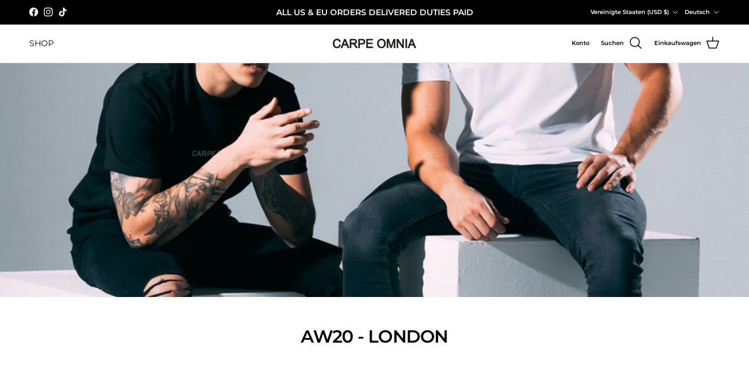

--- FILE ---
content_type: text/html; charset=utf-8
request_url: https://www.carpeomnialifestyle.com/de/blogs/product-campaigns/aw20-london
body_size: 48109
content:
<!doctype html>
<html class="no-js" lang="de" dir="ltr">
<head><meta charset="utf-8">
<meta name="viewport" content="width=device-width,initial-scale=1">
<title>AW20 - London &ndash; CARPE OMNIA</title><link rel="canonical" href="https://www.carpeomnialifestyle.com/de/blogs/product-campaigns/aw20-london"><meta name="description" content=""><meta property="og:site_name" content="CARPE OMNIA">
<meta property="og:url" content="https://www.carpeomnialifestyle.com/de/blogs/product-campaigns/aw20-london">
<meta property="og:title" content="AW20 - London">
<meta property="og:type" content="article">
<meta property="og:description" content="CARPE OMNIA – Premium-Lifestyle-Bekleidungsmarke für Herren – NUTZEN SIE ALLES."><meta property="og:image" content="http://www.carpeomnialifestyle.com/cdn/shop/articles/aw21.jpg?crop=center&height=1200&v=1677863947&width=1200">
  <meta property="og:image:secure_url" content="https://www.carpeomnialifestyle.com/cdn/shop/articles/aw21.jpg?crop=center&height=1200&v=1677863947&width=1200">
  <meta property="og:image:width" content="1080">
  <meta property="og:image:height" content="1350"><meta name="twitter:card" content="summary_large_image">
<meta name="twitter:title" content="AW20 - London">
<meta name="twitter:description" content="CARPE OMNIA – Premium-Lifestyle-Bekleidungsmarke für Herren – NUTZEN SIE ALLES.">
<style>@font-face {
  font-family: Montserrat;
  font-weight: 600;
  font-style: normal;
  font-display: fallback;
  src: url("//www.carpeomnialifestyle.com/cdn/fonts/montserrat/montserrat_n6.1326b3e84230700ef15b3a29fb520639977513e0.woff2") format("woff2"),
       url("//www.carpeomnialifestyle.com/cdn/fonts/montserrat/montserrat_n6.652f051080eb14192330daceed8cd53dfdc5ead9.woff") format("woff");
}
@font-face {
  font-family: Montserrat;
  font-weight: 900;
  font-style: normal;
  font-display: fallback;
  src: url("//www.carpeomnialifestyle.com/cdn/fonts/montserrat/montserrat_n9.680ded1be351aa3bf3b3650ac5f6df485af8a07c.woff2") format("woff2"),
       url("//www.carpeomnialifestyle.com/cdn/fonts/montserrat/montserrat_n9.0cc5aaeff26ef35c23b69a061997d78c9697a382.woff") format("woff");
}
@font-face {
  font-family: Montserrat;
  font-weight: 500;
  font-style: normal;
  font-display: fallback;
  src: url("//www.carpeomnialifestyle.com/cdn/fonts/montserrat/montserrat_n5.07ef3781d9c78c8b93c98419da7ad4fbeebb6635.woff2") format("woff2"),
       url("//www.carpeomnialifestyle.com/cdn/fonts/montserrat/montserrat_n5.adf9b4bd8b0e4f55a0b203cdd84512667e0d5e4d.woff") format("woff");
}
@font-face {
  font-family: Montserrat;
  font-weight: 600;
  font-style: italic;
  font-display: fallback;
  src: url("//www.carpeomnialifestyle.com/cdn/fonts/montserrat/montserrat_i6.e90155dd2f004112a61c0322d66d1f59dadfa84b.woff2") format("woff2"),
       url("//www.carpeomnialifestyle.com/cdn/fonts/montserrat/montserrat_i6.41470518d8e9d7f1bcdd29a447c2397e5393943f.woff") format("woff");
}
@font-face {
  font-family: Montserrat;
  font-weight: 900;
  font-style: italic;
  font-display: fallback;
  src: url("//www.carpeomnialifestyle.com/cdn/fonts/montserrat/montserrat_i9.cd566e55c5982a3a39b3949665a79c881e095b14.woff2") format("woff2"),
       url("//www.carpeomnialifestyle.com/cdn/fonts/montserrat/montserrat_i9.b18527943b7f5bc1488b82e39deb595a73d3e645.woff") format("woff");
}
@font-face {
  font-family: Montserrat;
  font-weight: 600;
  font-style: normal;
  font-display: fallback;
  src: url("//www.carpeomnialifestyle.com/cdn/fonts/montserrat/montserrat_n6.1326b3e84230700ef15b3a29fb520639977513e0.woff2") format("woff2"),
       url("//www.carpeomnialifestyle.com/cdn/fonts/montserrat/montserrat_n6.652f051080eb14192330daceed8cd53dfdc5ead9.woff") format("woff");
}
@font-face {
  font-family: Inter;
  font-weight: 700;
  font-style: normal;
  font-display: fallback;
  src: url("//www.carpeomnialifestyle.com/cdn/fonts/inter/inter_n7.02711e6b374660cfc7915d1afc1c204e633421e4.woff2") format("woff2"),
       url("//www.carpeomnialifestyle.com/cdn/fonts/inter/inter_n7.6dab87426f6b8813070abd79972ceaf2f8d3b012.woff") format("woff");
}
@font-face {
  font-family: Montserrat;
  font-weight: 400;
  font-style: normal;
  font-display: fallback;
  src: url("//www.carpeomnialifestyle.com/cdn/fonts/montserrat/montserrat_n4.81949fa0ac9fd2021e16436151e8eaa539321637.woff2") format("woff2"),
       url("//www.carpeomnialifestyle.com/cdn/fonts/montserrat/montserrat_n4.a6c632ca7b62da89c3594789ba828388aac693fe.woff") format("woff");
}
@font-face {
  font-family: Montserrat;
  font-weight: 600;
  font-style: normal;
  font-display: fallback;
  src: url("//www.carpeomnialifestyle.com/cdn/fonts/montserrat/montserrat_n6.1326b3e84230700ef15b3a29fb520639977513e0.woff2") format("woff2"),
       url("//www.carpeomnialifestyle.com/cdn/fonts/montserrat/montserrat_n6.652f051080eb14192330daceed8cd53dfdc5ead9.woff") format("woff");
}
:root {
  --page-container-width:          1480px;
  --reading-container-width:       720px;
  --divider-opacity:               0.14;
  --gutter-large:                  30px;
  --gutter-desktop:                20px;
  --gutter-mobile:                 16px;
  --section-padding:               50px;
  --larger-section-padding:        80px;
  --larger-section-padding-mobile: 60px;
  --largest-section-padding:       110px;
  --aos-animate-duration:          0.6s;

  --base-font-family:              Montserrat, sans-serif;
  --base-font-weight:              600;
  --base-font-style:               normal;
  --heading-font-family:           Montserrat, sans-serif;
  --heading-font-weight:           600;
  --heading-font-style:            normal;
  --heading-font-letter-spacing:   -0.025em;
  --logo-font-family:              Inter, sans-serif;
  --logo-font-weight:              700;
  --logo-font-style:               normal;
  --nav-font-family:               Montserrat, sans-serif;
  --nav-font-weight:               400;
  --nav-font-style:                normal;

  --base-text-size:12px;
  --base-line-height:              1.6;
  --input-text-size:16px;
  --smaller-text-size-1:10px;
  --smaller-text-size-2:14px;
  --smaller-text-size-3:9px;
  --smaller-text-size-4:8px;
  --larger-text-size:30px;
  --super-large-text-size:53px;
  --super-large-mobile-text-size:24px;
  --larger-mobile-text-size:24px;
  --logo-text-size:24px;--btn-letter-spacing: 0.08em;
    --btn-text-transform: uppercase;
    --button-text-size: 11px;
    --quickbuy-button-text-size: 11;
    --small-feature-link-font-size: 0.75em;
    --input-btn-padding-top:             1.2em;
    --input-btn-padding-bottom:          1.2em;--heading-text-transform:uppercase;
  --nav-text-size:                      14px;
  --mobile-menu-font-weight:            600;

  --body-bg-color:                      255 255 255;
  --bg-color:                           255 255 255;
  --body-text-color:                    2 2 2;
  --text-color:                         2 2 2;

  --header-text-col:                    #020202;--header-text-hover-col:             var(--main-nav-link-hover-col);--header-bg-col:                     #ffffff;
  --heading-color:                     2 2 2;
  --body-heading-color:                2 2 2;
  --heading-divider-col:               #e2e2e2;

  --logo-col:                          #171717;
  --main-nav-bg:                       #ffffff;
  --main-nav-link-col:                 #676869;
  --main-nav-link-hover-col:           #171717;
  --main-nav-link-featured-col:        #df5641;

  --link-color:                        23 23 23;
  --body-link-color:                   23 23 23;

  --btn-bg-color:                        35 35 35;
  --btn-bg-hover-color:                  40 40 40;
  --btn-border-color:                    35 35 35;
  --btn-border-hover-color:              40 40 40;
  --btn-text-color:                      255 255 255;
  --btn-text-hover-color:                255 255 255;--btn-alt-bg-color:                    255 255 255;
  --btn-alt-text-color:                  35 35 35;
  --btn-alt-border-color:                35 35 35;
  --btn-alt-border-hover-color:          35 35 35;--btn-ter-bg-color:                    235 235 235;
  --btn-ter-text-color:                  0 0 0;
  --btn-ter-bg-hover-color:              35 35 35;
  --btn-ter-text-hover-color:            255 255 255;--btn-border-radius: 3px;--color-scheme-default:                             #ffffff;
  --color-scheme-default-color:                       255 255 255;
  --color-scheme-default-text-color:                  2 2 2;
  --color-scheme-default-head-color:                  2 2 2;
  --color-scheme-default-link-color:                  23 23 23;
  --color-scheme-default-btn-text-color:              255 255 255;
  --color-scheme-default-btn-text-hover-color:        255 255 255;
  --color-scheme-default-btn-bg-color:                35 35 35;
  --color-scheme-default-btn-bg-hover-color:          40 40 40;
  --color-scheme-default-btn-border-color:            35 35 35;
  --color-scheme-default-btn-border-hover-color:      40 40 40;
  --color-scheme-default-btn-alt-text-color:          35 35 35;
  --color-scheme-default-btn-alt-bg-color:            255 255 255;
  --color-scheme-default-btn-alt-border-color:        35 35 35;
  --color-scheme-default-btn-alt-border-hover-color:  35 35 35;

  --color-scheme-1:                             #f7f7f8;
  --color-scheme-1-color:                       247 247 248;
  --color-scheme-1-text-color:                  103 104 105;
  --color-scheme-1-head-color:                  23 23 23;
  --color-scheme-1-link-color:                  23 23 23;
  --color-scheme-1-btn-text-color:              255 255 255;
  --color-scheme-1-btn-text-hover-color:        255 255 255;
  --color-scheme-1-btn-bg-color:                35 35 35;
  --color-scheme-1-btn-bg-hover-color:          0 0 0;
  --color-scheme-1-btn-border-color:            35 35 35;
  --color-scheme-1-btn-border-hover-color:      0 0 0;
  --color-scheme-1-btn-alt-text-color:          35 35 35;
  --color-scheme-1-btn-alt-bg-color:            255 255 255;
  --color-scheme-1-btn-alt-border-color:        35 35 35;
  --color-scheme-1-btn-alt-border-hover-color:  35 35 35;

  --color-scheme-2:                             #232323;
  --color-scheme-2-color:                       35 35 35;
  --color-scheme-2-text-color:                  255 255 255;
  --color-scheme-2-head-color:                  255 255 255;
  --color-scheme-2-link-color:                  255 255 255;
  --color-scheme-2-btn-text-color:              23 23 23;
  --color-scheme-2-btn-text-hover-color:        23 23 23;
  --color-scheme-2-btn-bg-color:                255 255 255;
  --color-scheme-2-btn-bg-hover-color:          226 226 226;
  --color-scheme-2-btn-border-color:            255 255 255;
  --color-scheme-2-btn-border-hover-color:      226 226 226;
  --color-scheme-2-btn-alt-text-color:          23 23 23;
  --color-scheme-2-btn-alt-bg-color:            255 255 255;
  --color-scheme-2-btn-alt-border-color:        23 23 23;
  --color-scheme-2-btn-alt-border-hover-color:  23 23 23;

  /* Shop Pay payment terms */
  --payment-terms-background-color:    #ffffff;--quickbuy-bg: 247 247 248;--body-input-background-color:       rgb(var(--body-bg-color));
  --input-background-color:            rgb(var(--body-bg-color));
  --body-input-text-color:             var(--body-text-color);
  --input-text-color:                  var(--body-text-color);
  --body-input-border-color:           rgb(192, 192, 192);
  --input-border-color:                rgb(192, 192, 192);
  --input-border-color-hover:          rgb(116, 116, 116);
  --input-border-color-active:         rgb(2, 2, 2);

  --swatch-cross-svg:                  url("data:image/svg+xml,%3Csvg xmlns='http://www.w3.org/2000/svg' width='240' height='240' viewBox='0 0 24 24' fill='none' stroke='rgb(192, 192, 192)' stroke-width='0.09' preserveAspectRatio='none' %3E%3Cline x1='24' y1='0' x2='0' y2='24'%3E%3C/line%3E%3C/svg%3E");
  --swatch-cross-hover:                url("data:image/svg+xml,%3Csvg xmlns='http://www.w3.org/2000/svg' width='240' height='240' viewBox='0 0 24 24' fill='none' stroke='rgb(116, 116, 116)' stroke-width='0.09' preserveAspectRatio='none' %3E%3Cline x1='24' y1='0' x2='0' y2='24'%3E%3C/line%3E%3C/svg%3E");
  --swatch-cross-active:               url("data:image/svg+xml,%3Csvg xmlns='http://www.w3.org/2000/svg' width='240' height='240' viewBox='0 0 24 24' fill='none' stroke='rgb(2, 2, 2)' stroke-width='0.09' preserveAspectRatio='none' %3E%3Cline x1='24' y1='0' x2='0' y2='24'%3E%3C/line%3E%3C/svg%3E");

  --footer-divider-col:                #e4e4e4;
  --footer-text-col:                   226 226 226;
  --footer-heading-col:                23 23 23;
  --footer-bg:                         #151414;--product-label-overlay-justify: flex-start;--product-label-overlay-align: flex-start;--product-label-overlay-reduction-text:   #ffffff;
  --product-label-overlay-reduction-bg:     #000000;
  --product-label-overlay-stock-text:       #ffffff;
  --product-label-overlay-stock-bg:         #4c4c4b;
  --product-label-overlay-new-text:         #808284;
  --product-label-overlay-new-bg:           #ffffff;
  --product-label-overlay-meta-text:        #171717;
  --product-label-overlay-meta-bg:          #66ff65;
  --product-label-sale-text:                #ff0000;
  --product-label-sold-text:                #171717;
  --product-label-preorder-text:            #60a57e;

  --product-block-crop-align:               center;

  
  --product-block-price-align:              flex-start;
  --product-block-price-item-margin-start:  initial;
  --product-block-price-item-margin-end:    .5rem;
  

  --collection-block-image-position:   center center;

  --swatch-picker-image-size:          70px;
  --swatch-crop-align:                 center center;

  --image-overlay-text-color:          255 255 255;--image-overlay-bg:                  rgba(23, 23, 23, 0.12);
  --image-overlay-shadow-start:        rgb(0 0 0 / 0.16);
  --image-overlay-box-opacity:         1.0;--product-inventory-ok-box-color:            #f2faf0;
  --product-inventory-ok-text-color:           #108043;
  --product-inventory-ok-icon-box-fill-color:  #fff;
  --product-inventory-low-box-color:           #fcf1cd;
  --product-inventory-low-text-color:          #dd9a1a;
  --product-inventory-low-icon-box-fill-color: #fff;
  --product-inventory-low-text-color-channels: 16, 128, 67;
  --product-inventory-ok-text-color-channels:  221, 154, 26;

  --rating-star-color: 246 165 41;--overlay-align-left: start;
    --overlay-align-right: end;}html[dir=rtl] {
  --overlay-right-text-m-left: 0;
  --overlay-right-text-m-right: auto;
  --overlay-left-shadow-left-left: 15%;
  --overlay-left-shadow-left-right: -50%;
  --overlay-left-shadow-right-left: -85%;
  --overlay-left-shadow-right-right: 0;
}.image-overlay--bg-box .text-overlay .text-overlay__text {
    --image-overlay-box-bg: 255 255 255;
    --heading-color: var(--body-heading-color);
    --text-color: var(--body-text-color);
    --link-color: var(--body-link-color);
  }::selection {
    background: rgb(var(--body-heading-color));
    color: rgb(var(--body-bg-color));
  }
  ::-moz-selection {
    background: rgb(var(--body-heading-color));
    color: rgb(var(--body-bg-color));
  }.use-color-scheme--default {
  --product-label-sale-text:           #ff0000;
  --product-label-sold-text:           #171717;
  --product-label-preorder-text:       #60a57e;
  --input-background-color:            rgb(var(--body-bg-color));
  --input-text-color:                  var(--body-input-text-color);
  --input-border-color:                rgb(192, 192, 192);
  --input-border-color-hover:          rgb(116, 116, 116);
  --input-border-color-active:         rgb(2, 2, 2);
}</style>

  <link href="//www.carpeomnialifestyle.com/cdn/shop/t/26/assets/main.css?v=43422827842528680071739906208" rel="stylesheet" type="text/css" media="all" />
<link rel="preload" as="font" href="//www.carpeomnialifestyle.com/cdn/fonts/montserrat/montserrat_n6.1326b3e84230700ef15b3a29fb520639977513e0.woff2" type="font/woff2" crossorigin><link rel="preload" as="font" href="//www.carpeomnialifestyle.com/cdn/fonts/montserrat/montserrat_n6.1326b3e84230700ef15b3a29fb520639977513e0.woff2" type="font/woff2" crossorigin><script>
    document.documentElement.className = document.documentElement.className.replace('no-js', 'js');

    window.theme = {
      info: {
        name: 'Symmetry',
        version: '7.4.0'
      },
      device: {
        hasTouch: window.matchMedia('(any-pointer: coarse)').matches,
        hasHover: window.matchMedia('(hover: hover)').matches
      },
      mediaQueries: {
        md: '(min-width: 768px)',
        productMediaCarouselBreak: '(min-width: 1041px)'
      },
      routes: {
        base: 'https://www.carpeomnialifestyle.com',
        cart: '/de/cart',
        cartAdd: '/de/cart/add.js',
        cartUpdate: '/de/cart/update.js',
        predictiveSearch: '/de/search/suggest'
      },
      strings: {
        cartTermsConfirmation: "Sie müssen den Nutzungsbedingungen zustimmen, bevor Sie fortfahren.",
        cartItemsQuantityError: "Du kannst deinem Warenkorb nur [QUANTITY] Stück dieses Artikels hinzufügen.",
        generalSearchViewAll: "Alle Suchergebnisse anzeigen",
        noStock: "Ausverkauft",
        noVariant: "Nicht verfügbar",
        productsProductChooseA: "Wähle ein",
        generalSearchPages: "Seiten",
        generalSearchNoResultsWithoutTerms: "Leider haben wir keine Ergebnisse gefunden",
        shippingCalculator: {
          singleRate: "Es ist eine Versandrate verfügbar für:",
          multipleRates: "Versandkosten verfügbar, beginnend bei:",
          noRates: "Wir liefern nicht an dieses Ziel."
        }
      },
      settings: {
        moneyWithCurrencyFormat: "${{amount}} USD",
        cartType: "drawer",
        afterAddToCart: "drawer",
        quickbuyStyle: "button",
        externalLinksNewTab: true,
        internalLinksSmoothScroll: true
      }
    }

    theme.inlineNavigationCheck = function() {
      var pageHeader = document.querySelector('.pageheader'),
          inlineNavContainer = pageHeader.querySelector('.logo-area__left__inner'),
          inlineNav = inlineNavContainer.querySelector('.navigation--left');
      if (inlineNav && getComputedStyle(inlineNav).display != 'none') {
        var inlineMenuCentered = document.querySelector('.pageheader--layout-inline-menu-center'),
            logoContainer = document.querySelector('.logo-area__middle__inner');
        if(inlineMenuCentered) {
          var rightWidth = document.querySelector('.logo-area__right__inner').clientWidth,
              middleWidth = logoContainer.clientWidth,
              logoArea = document.querySelector('.logo-area'),
              computedLogoAreaStyle = getComputedStyle(logoArea),
              logoAreaInnerWidth = logoArea.clientWidth - Math.ceil(parseFloat(computedLogoAreaStyle.paddingLeft)) - Math.ceil(parseFloat(computedLogoAreaStyle.paddingRight)),
              availableNavWidth = logoAreaInnerWidth - Math.max(rightWidth, middleWidth) * 2 - 40;
          inlineNavContainer.style.maxWidth = availableNavWidth + 'px';
        }

        var firstInlineNavLink = inlineNav.querySelector('.navigation__item:first-child'),
            lastInlineNavLink = inlineNav.querySelector('.navigation__item:last-child');
        if (lastInlineNavLink) {
          var inlineNavWidth = null;
          if(document.querySelector('html[dir=rtl]')) {
            inlineNavWidth = firstInlineNavLink.offsetLeft - lastInlineNavLink.offsetLeft + firstInlineNavLink.offsetWidth;
          } else {
            inlineNavWidth = lastInlineNavLink.offsetLeft - firstInlineNavLink.offsetLeft + lastInlineNavLink.offsetWidth;
          }
          if (inlineNavContainer.offsetWidth >= inlineNavWidth) {
            pageHeader.classList.add('pageheader--layout-inline-permitted');
            var tallLogo = logoContainer.clientHeight > lastInlineNavLink.clientHeight + 20;
            if (tallLogo) {
              inlineNav.classList.add('navigation--tight-underline');
            } else {
              inlineNav.classList.remove('navigation--tight-underline');
            }
          } else {
            pageHeader.classList.remove('pageheader--layout-inline-permitted');
          }
        }
      }
    };

    theme.setInitialHeaderHeightProperty = () => {
      const section = document.querySelector('.section-header');
      if (section) {
        document.documentElement.style.setProperty('--theme-header-height', Math.ceil(section.clientHeight) + 'px');
      }
    };
  </script>

  <script src="//www.carpeomnialifestyle.com/cdn/shop/t/26/assets/main.js?v=74462154655922143831739906208" defer></script>
    <script src="//www.carpeomnialifestyle.com/cdn/shop/t/26/assets/animate-on-scroll.js?v=15249566486942820451739906208" defer></script>
    <link href="//www.carpeomnialifestyle.com/cdn/shop/t/26/assets/animate-on-scroll.css?v=116824741000487223811739906208" rel="stylesheet" type="text/css" media="all" />
  

  <script>window.performance && window.performance.mark && window.performance.mark('shopify.content_for_header.start');</script><meta name="google-site-verification" content="18ou6IewrzhRhWhqFsPNX_E14k7ulKCAsDjMLhFd474">
<meta id="shopify-digital-wallet" name="shopify-digital-wallet" content="/20738768996/digital_wallets/dialog">
<meta name="shopify-checkout-api-token" content="fa1212ccecb62dd042af735cdd3a7b9f">
<meta id="in-context-paypal-metadata" data-shop-id="20738768996" data-venmo-supported="false" data-environment="production" data-locale="de_DE" data-paypal-v4="true" data-currency="USD">
<link rel="alternate" type="application/atom+xml" title="Feed" href="/de/blogs/product-campaigns.atom" />
<link rel="alternate" hreflang="x-default" href="https://www.carpeomnialifestyle.ie/blogs/product-campaigns/aw20-london">
<link rel="alternate" hreflang="en" href="https://www.carpeomnialifestyle.ie/blogs/product-campaigns/aw20-london">
<link rel="alternate" hreflang="en-DK" href="https://www.carpeomnialifestyle.com/en-dk/blogs/product-campaigns/aw20-london">
<link rel="alternate" hreflang="es-DK" href="https://www.carpeomnialifestyle.com/es-dk/blogs/product-campaigns/aw20-london">
<link rel="alternate" hreflang="fr-DK" href="https://www.carpeomnialifestyle.com/fr-dk/blogs/product-campaigns/aw20-london">
<link rel="alternate" hreflang="nl-DK" href="https://www.carpeomnialifestyle.com/nl-dk/blogs/product-campaigns/aw20-london">
<link rel="alternate" hreflang="de-DK" href="https://www.carpeomnialifestyle.com/de-dk/blogs/product-campaigns/aw20-london">
<link rel="alternate" hreflang="en-GB" href="https://www.carpeomnialifestyle.co.uk/blogs/product-campaigns/aw20-london">
<link rel="alternate" hreflang="en-NL" href="https://www.carpeomnialifestyle.nl/blogs/product-campaigns/aw20-london">
<link rel="alternate" hreflang="en-AE" href="https://www.carpeomnialifestyle.com/blogs/product-campaigns/aw20-london">
<link rel="alternate" hreflang="es-AE" href="https://www.carpeomnialifestyle.com/es/blogs/product-campaigns/aw20-london">
<link rel="alternate" hreflang="fr-AE" href="https://www.carpeomnialifestyle.com/fr/blogs/product-campaigns/aw20-london">
<link rel="alternate" hreflang="nl-AE" href="https://www.carpeomnialifestyle.com/nl/blogs/product-campaigns/aw20-london">
<link rel="alternate" hreflang="de-AE" href="https://www.carpeomnialifestyle.com/de/blogs/product-campaigns/aw20-london">
<link rel="alternate" hreflang="en-AT" href="https://www.carpeomnialifestyle.com/blogs/product-campaigns/aw20-london">
<link rel="alternate" hreflang="es-AT" href="https://www.carpeomnialifestyle.com/es/blogs/product-campaigns/aw20-london">
<link rel="alternate" hreflang="fr-AT" href="https://www.carpeomnialifestyle.com/fr/blogs/product-campaigns/aw20-london">
<link rel="alternate" hreflang="nl-AT" href="https://www.carpeomnialifestyle.com/nl/blogs/product-campaigns/aw20-london">
<link rel="alternate" hreflang="de-AT" href="https://www.carpeomnialifestyle.com/de/blogs/product-campaigns/aw20-london">
<link rel="alternate" hreflang="en-AU" href="https://www.carpeomnialifestyle.com/blogs/product-campaigns/aw20-london">
<link rel="alternate" hreflang="es-AU" href="https://www.carpeomnialifestyle.com/es/blogs/product-campaigns/aw20-london">
<link rel="alternate" hreflang="fr-AU" href="https://www.carpeomnialifestyle.com/fr/blogs/product-campaigns/aw20-london">
<link rel="alternate" hreflang="nl-AU" href="https://www.carpeomnialifestyle.com/nl/blogs/product-campaigns/aw20-london">
<link rel="alternate" hreflang="de-AU" href="https://www.carpeomnialifestyle.com/de/blogs/product-campaigns/aw20-london">
<link rel="alternate" hreflang="en-BE" href="https://www.carpeomnialifestyle.com/blogs/product-campaigns/aw20-london">
<link rel="alternate" hreflang="es-BE" href="https://www.carpeomnialifestyle.com/es/blogs/product-campaigns/aw20-london">
<link rel="alternate" hreflang="fr-BE" href="https://www.carpeomnialifestyle.com/fr/blogs/product-campaigns/aw20-london">
<link rel="alternate" hreflang="nl-BE" href="https://www.carpeomnialifestyle.com/nl/blogs/product-campaigns/aw20-london">
<link rel="alternate" hreflang="de-BE" href="https://www.carpeomnialifestyle.com/de/blogs/product-campaigns/aw20-london">
<link rel="alternate" hreflang="en-CA" href="https://www.carpeomnialifestyle.com/blogs/product-campaigns/aw20-london">
<link rel="alternate" hreflang="es-CA" href="https://www.carpeomnialifestyle.com/es/blogs/product-campaigns/aw20-london">
<link rel="alternate" hreflang="fr-CA" href="https://www.carpeomnialifestyle.com/fr/blogs/product-campaigns/aw20-london">
<link rel="alternate" hreflang="nl-CA" href="https://www.carpeomnialifestyle.com/nl/blogs/product-campaigns/aw20-london">
<link rel="alternate" hreflang="de-CA" href="https://www.carpeomnialifestyle.com/de/blogs/product-campaigns/aw20-london">
<link rel="alternate" hreflang="en-CH" href="https://www.carpeomnialifestyle.com/blogs/product-campaigns/aw20-london">
<link rel="alternate" hreflang="es-CH" href="https://www.carpeomnialifestyle.com/es/blogs/product-campaigns/aw20-london">
<link rel="alternate" hreflang="fr-CH" href="https://www.carpeomnialifestyle.com/fr/blogs/product-campaigns/aw20-london">
<link rel="alternate" hreflang="nl-CH" href="https://www.carpeomnialifestyle.com/nl/blogs/product-campaigns/aw20-london">
<link rel="alternate" hreflang="de-CH" href="https://www.carpeomnialifestyle.com/de/blogs/product-campaigns/aw20-london">
<link rel="alternate" hreflang="en-CZ" href="https://www.carpeomnialifestyle.com/blogs/product-campaigns/aw20-london">
<link rel="alternate" hreflang="es-CZ" href="https://www.carpeomnialifestyle.com/es/blogs/product-campaigns/aw20-london">
<link rel="alternate" hreflang="fr-CZ" href="https://www.carpeomnialifestyle.com/fr/blogs/product-campaigns/aw20-london">
<link rel="alternate" hreflang="nl-CZ" href="https://www.carpeomnialifestyle.com/nl/blogs/product-campaigns/aw20-london">
<link rel="alternate" hreflang="de-CZ" href="https://www.carpeomnialifestyle.com/de/blogs/product-campaigns/aw20-london">
<link rel="alternate" hreflang="en-DE" href="https://www.carpeomnialifestyle.com/blogs/product-campaigns/aw20-london">
<link rel="alternate" hreflang="es-DE" href="https://www.carpeomnialifestyle.com/es/blogs/product-campaigns/aw20-london">
<link rel="alternate" hreflang="fr-DE" href="https://www.carpeomnialifestyle.com/fr/blogs/product-campaigns/aw20-london">
<link rel="alternate" hreflang="nl-DE" href="https://www.carpeomnialifestyle.com/nl/blogs/product-campaigns/aw20-london">
<link rel="alternate" hreflang="de-DE" href="https://www.carpeomnialifestyle.com/de/blogs/product-campaigns/aw20-london">
<link rel="alternate" hreflang="en-ES" href="https://www.carpeomnialifestyle.com/blogs/product-campaigns/aw20-london">
<link rel="alternate" hreflang="es-ES" href="https://www.carpeomnialifestyle.com/es/blogs/product-campaigns/aw20-london">
<link rel="alternate" hreflang="fr-ES" href="https://www.carpeomnialifestyle.com/fr/blogs/product-campaigns/aw20-london">
<link rel="alternate" hreflang="nl-ES" href="https://www.carpeomnialifestyle.com/nl/blogs/product-campaigns/aw20-london">
<link rel="alternate" hreflang="de-ES" href="https://www.carpeomnialifestyle.com/de/blogs/product-campaigns/aw20-london">
<link rel="alternate" hreflang="en-FI" href="https://www.carpeomnialifestyle.com/blogs/product-campaigns/aw20-london">
<link rel="alternate" hreflang="es-FI" href="https://www.carpeomnialifestyle.com/es/blogs/product-campaigns/aw20-london">
<link rel="alternate" hreflang="fr-FI" href="https://www.carpeomnialifestyle.com/fr/blogs/product-campaigns/aw20-london">
<link rel="alternate" hreflang="nl-FI" href="https://www.carpeomnialifestyle.com/nl/blogs/product-campaigns/aw20-london">
<link rel="alternate" hreflang="de-FI" href="https://www.carpeomnialifestyle.com/de/blogs/product-campaigns/aw20-london">
<link rel="alternate" hreflang="en-FR" href="https://www.carpeomnialifestyle.com/blogs/product-campaigns/aw20-london">
<link rel="alternate" hreflang="es-FR" href="https://www.carpeomnialifestyle.com/es/blogs/product-campaigns/aw20-london">
<link rel="alternate" hreflang="fr-FR" href="https://www.carpeomnialifestyle.com/fr/blogs/product-campaigns/aw20-london">
<link rel="alternate" hreflang="nl-FR" href="https://www.carpeomnialifestyle.com/nl/blogs/product-campaigns/aw20-london">
<link rel="alternate" hreflang="de-FR" href="https://www.carpeomnialifestyle.com/de/blogs/product-campaigns/aw20-london">
<link rel="alternate" hreflang="en-GR" href="https://www.carpeomnialifestyle.com/blogs/product-campaigns/aw20-london">
<link rel="alternate" hreflang="es-GR" href="https://www.carpeomnialifestyle.com/es/blogs/product-campaigns/aw20-london">
<link rel="alternate" hreflang="fr-GR" href="https://www.carpeomnialifestyle.com/fr/blogs/product-campaigns/aw20-london">
<link rel="alternate" hreflang="nl-GR" href="https://www.carpeomnialifestyle.com/nl/blogs/product-campaigns/aw20-london">
<link rel="alternate" hreflang="de-GR" href="https://www.carpeomnialifestyle.com/de/blogs/product-campaigns/aw20-london">
<link rel="alternate" hreflang="en-IT" href="https://www.carpeomnialifestyle.com/blogs/product-campaigns/aw20-london">
<link rel="alternate" hreflang="es-IT" href="https://www.carpeomnialifestyle.com/es/blogs/product-campaigns/aw20-london">
<link rel="alternate" hreflang="fr-IT" href="https://www.carpeomnialifestyle.com/fr/blogs/product-campaigns/aw20-london">
<link rel="alternate" hreflang="nl-IT" href="https://www.carpeomnialifestyle.com/nl/blogs/product-campaigns/aw20-london">
<link rel="alternate" hreflang="de-IT" href="https://www.carpeomnialifestyle.com/de/blogs/product-campaigns/aw20-london">
<link rel="alternate" hreflang="en-MX" href="https://www.carpeomnialifestyle.com/blogs/product-campaigns/aw20-london">
<link rel="alternate" hreflang="es-MX" href="https://www.carpeomnialifestyle.com/es/blogs/product-campaigns/aw20-london">
<link rel="alternate" hreflang="fr-MX" href="https://www.carpeomnialifestyle.com/fr/blogs/product-campaigns/aw20-london">
<link rel="alternate" hreflang="nl-MX" href="https://www.carpeomnialifestyle.com/nl/blogs/product-campaigns/aw20-london">
<link rel="alternate" hreflang="de-MX" href="https://www.carpeomnialifestyle.com/de/blogs/product-campaigns/aw20-london">
<link rel="alternate" hreflang="en-NO" href="https://www.carpeomnialifestyle.com/blogs/product-campaigns/aw20-london">
<link rel="alternate" hreflang="es-NO" href="https://www.carpeomnialifestyle.com/es/blogs/product-campaigns/aw20-london">
<link rel="alternate" hreflang="fr-NO" href="https://www.carpeomnialifestyle.com/fr/blogs/product-campaigns/aw20-london">
<link rel="alternate" hreflang="nl-NO" href="https://www.carpeomnialifestyle.com/nl/blogs/product-campaigns/aw20-london">
<link rel="alternate" hreflang="de-NO" href="https://www.carpeomnialifestyle.com/de/blogs/product-campaigns/aw20-london">
<link rel="alternate" hreflang="en-PT" href="https://www.carpeomnialifestyle.com/blogs/product-campaigns/aw20-london">
<link rel="alternate" hreflang="es-PT" href="https://www.carpeomnialifestyle.com/es/blogs/product-campaigns/aw20-london">
<link rel="alternate" hreflang="fr-PT" href="https://www.carpeomnialifestyle.com/fr/blogs/product-campaigns/aw20-london">
<link rel="alternate" hreflang="nl-PT" href="https://www.carpeomnialifestyle.com/nl/blogs/product-campaigns/aw20-london">
<link rel="alternate" hreflang="de-PT" href="https://www.carpeomnialifestyle.com/de/blogs/product-campaigns/aw20-london">
<link rel="alternate" hreflang="en-SE" href="https://www.carpeomnialifestyle.com/blogs/product-campaigns/aw20-london">
<link rel="alternate" hreflang="es-SE" href="https://www.carpeomnialifestyle.com/es/blogs/product-campaigns/aw20-london">
<link rel="alternate" hreflang="fr-SE" href="https://www.carpeomnialifestyle.com/fr/blogs/product-campaigns/aw20-london">
<link rel="alternate" hreflang="nl-SE" href="https://www.carpeomnialifestyle.com/nl/blogs/product-campaigns/aw20-london">
<link rel="alternate" hreflang="de-SE" href="https://www.carpeomnialifestyle.com/de/blogs/product-campaigns/aw20-london">
<link rel="alternate" hreflang="en-US" href="https://www.carpeomnialifestyle.com/blogs/product-campaigns/aw20-london">
<link rel="alternate" hreflang="es-US" href="https://www.carpeomnialifestyle.com/es/blogs/product-campaigns/aw20-london">
<link rel="alternate" hreflang="fr-US" href="https://www.carpeomnialifestyle.com/fr/blogs/product-campaigns/aw20-london">
<link rel="alternate" hreflang="nl-US" href="https://www.carpeomnialifestyle.com/nl/blogs/product-campaigns/aw20-london">
<link rel="alternate" hreflang="de-US" href="https://www.carpeomnialifestyle.com/de/blogs/product-campaigns/aw20-london">
<script async="async" src="/checkouts/internal/preloads.js?locale=de-US"></script>
<link rel="preconnect" href="https://shop.app" crossorigin="anonymous">
<script async="async" src="https://shop.app/checkouts/internal/preloads.js?locale=de-US&shop_id=20738768996" crossorigin="anonymous"></script>
<script id="apple-pay-shop-capabilities" type="application/json">{"shopId":20738768996,"countryCode":"IE","currencyCode":"USD","merchantCapabilities":["supports3DS"],"merchantId":"gid:\/\/shopify\/Shop\/20738768996","merchantName":"CARPE OMNIA","requiredBillingContactFields":["postalAddress","email"],"requiredShippingContactFields":["postalAddress","email"],"shippingType":"shipping","supportedNetworks":["visa","maestro","masterCard","amex"],"total":{"type":"pending","label":"CARPE OMNIA","amount":"1.00"},"shopifyPaymentsEnabled":true,"supportsSubscriptions":true}</script>
<script id="shopify-features" type="application/json">{"accessToken":"fa1212ccecb62dd042af735cdd3a7b9f","betas":["rich-media-storefront-analytics"],"domain":"www.carpeomnialifestyle.com","predictiveSearch":true,"shopId":20738768996,"locale":"de"}</script>
<script>var Shopify = Shopify || {};
Shopify.shop = "carpe-omnia-clothing.myshopify.com";
Shopify.locale = "de";
Shopify.currency = {"active":"USD","rate":"1.2064764"};
Shopify.country = "US";
Shopify.theme = {"name":"Symmetry","id":178234360183,"schema_name":"Symmetry","schema_version":"7.4.0","theme_store_id":568,"role":"main"};
Shopify.theme.handle = "null";
Shopify.theme.style = {"id":null,"handle":null};
Shopify.cdnHost = "www.carpeomnialifestyle.com/cdn";
Shopify.routes = Shopify.routes || {};
Shopify.routes.root = "/de/";</script>
<script type="module">!function(o){(o.Shopify=o.Shopify||{}).modules=!0}(window);</script>
<script>!function(o){function n(){var o=[];function n(){o.push(Array.prototype.slice.apply(arguments))}return n.q=o,n}var t=o.Shopify=o.Shopify||{};t.loadFeatures=n(),t.autoloadFeatures=n()}(window);</script>
<script>
  window.ShopifyPay = window.ShopifyPay || {};
  window.ShopifyPay.apiHost = "shop.app\/pay";
  window.ShopifyPay.redirectState = null;
</script>
<script id="shop-js-analytics" type="application/json">{"pageType":"article"}</script>
<script defer="defer" async type="module" src="//www.carpeomnialifestyle.com/cdn/shopifycloud/shop-js/modules/v2/client.init-shop-cart-sync_e98Ab_XN.de.esm.js"></script>
<script defer="defer" async type="module" src="//www.carpeomnialifestyle.com/cdn/shopifycloud/shop-js/modules/v2/chunk.common_Pcw9EP95.esm.js"></script>
<script defer="defer" async type="module" src="//www.carpeomnialifestyle.com/cdn/shopifycloud/shop-js/modules/v2/chunk.modal_CzmY4ZhL.esm.js"></script>
<script type="module">
  await import("//www.carpeomnialifestyle.com/cdn/shopifycloud/shop-js/modules/v2/client.init-shop-cart-sync_e98Ab_XN.de.esm.js");
await import("//www.carpeomnialifestyle.com/cdn/shopifycloud/shop-js/modules/v2/chunk.common_Pcw9EP95.esm.js");
await import("//www.carpeomnialifestyle.com/cdn/shopifycloud/shop-js/modules/v2/chunk.modal_CzmY4ZhL.esm.js");

  window.Shopify.SignInWithShop?.initShopCartSync?.({"fedCMEnabled":true,"windoidEnabled":true});

</script>
<script>
  window.Shopify = window.Shopify || {};
  if (!window.Shopify.featureAssets) window.Shopify.featureAssets = {};
  window.Shopify.featureAssets['shop-js'] = {"shop-cart-sync":["modules/v2/client.shop-cart-sync_DazCVyJ3.de.esm.js","modules/v2/chunk.common_Pcw9EP95.esm.js","modules/v2/chunk.modal_CzmY4ZhL.esm.js"],"init-fed-cm":["modules/v2/client.init-fed-cm_D0AulfmK.de.esm.js","modules/v2/chunk.common_Pcw9EP95.esm.js","modules/v2/chunk.modal_CzmY4ZhL.esm.js"],"shop-cash-offers":["modules/v2/client.shop-cash-offers_BISyWFEA.de.esm.js","modules/v2/chunk.common_Pcw9EP95.esm.js","modules/v2/chunk.modal_CzmY4ZhL.esm.js"],"shop-login-button":["modules/v2/client.shop-login-button_D_c1vx_E.de.esm.js","modules/v2/chunk.common_Pcw9EP95.esm.js","modules/v2/chunk.modal_CzmY4ZhL.esm.js"],"pay-button":["modules/v2/client.pay-button_CHADzJ4g.de.esm.js","modules/v2/chunk.common_Pcw9EP95.esm.js","modules/v2/chunk.modal_CzmY4ZhL.esm.js"],"shop-button":["modules/v2/client.shop-button_CQnD2U3v.de.esm.js","modules/v2/chunk.common_Pcw9EP95.esm.js","modules/v2/chunk.modal_CzmY4ZhL.esm.js"],"avatar":["modules/v2/client.avatar_BTnouDA3.de.esm.js"],"init-windoid":["modules/v2/client.init-windoid_CmA0-hrC.de.esm.js","modules/v2/chunk.common_Pcw9EP95.esm.js","modules/v2/chunk.modal_CzmY4ZhL.esm.js"],"init-shop-for-new-customer-accounts":["modules/v2/client.init-shop-for-new-customer-accounts_BCzC_Mib.de.esm.js","modules/v2/client.shop-login-button_D_c1vx_E.de.esm.js","modules/v2/chunk.common_Pcw9EP95.esm.js","modules/v2/chunk.modal_CzmY4ZhL.esm.js"],"init-shop-email-lookup-coordinator":["modules/v2/client.init-shop-email-lookup-coordinator_DYzOit4u.de.esm.js","modules/v2/chunk.common_Pcw9EP95.esm.js","modules/v2/chunk.modal_CzmY4ZhL.esm.js"],"init-shop-cart-sync":["modules/v2/client.init-shop-cart-sync_e98Ab_XN.de.esm.js","modules/v2/chunk.common_Pcw9EP95.esm.js","modules/v2/chunk.modal_CzmY4ZhL.esm.js"],"shop-toast-manager":["modules/v2/client.shop-toast-manager_Bc-1elH8.de.esm.js","modules/v2/chunk.common_Pcw9EP95.esm.js","modules/v2/chunk.modal_CzmY4ZhL.esm.js"],"init-customer-accounts":["modules/v2/client.init-customer-accounts_CqlRHmZs.de.esm.js","modules/v2/client.shop-login-button_D_c1vx_E.de.esm.js","modules/v2/chunk.common_Pcw9EP95.esm.js","modules/v2/chunk.modal_CzmY4ZhL.esm.js"],"init-customer-accounts-sign-up":["modules/v2/client.init-customer-accounts-sign-up_DZmBw6yB.de.esm.js","modules/v2/client.shop-login-button_D_c1vx_E.de.esm.js","modules/v2/chunk.common_Pcw9EP95.esm.js","modules/v2/chunk.modal_CzmY4ZhL.esm.js"],"shop-follow-button":["modules/v2/client.shop-follow-button_Cx-w7rSq.de.esm.js","modules/v2/chunk.common_Pcw9EP95.esm.js","modules/v2/chunk.modal_CzmY4ZhL.esm.js"],"checkout-modal":["modules/v2/client.checkout-modal_Djjmh8qM.de.esm.js","modules/v2/chunk.common_Pcw9EP95.esm.js","modules/v2/chunk.modal_CzmY4ZhL.esm.js"],"shop-login":["modules/v2/client.shop-login_DMZMgoZf.de.esm.js","modules/v2/chunk.common_Pcw9EP95.esm.js","modules/v2/chunk.modal_CzmY4ZhL.esm.js"],"lead-capture":["modules/v2/client.lead-capture_SqejaEd8.de.esm.js","modules/v2/chunk.common_Pcw9EP95.esm.js","modules/v2/chunk.modal_CzmY4ZhL.esm.js"],"payment-terms":["modules/v2/client.payment-terms_DUeEqFTJ.de.esm.js","modules/v2/chunk.common_Pcw9EP95.esm.js","modules/v2/chunk.modal_CzmY4ZhL.esm.js"]};
</script>
<script>(function() {
  var isLoaded = false;
  function asyncLoad() {
    if (isLoaded) return;
    isLoaded = true;
    var urls = ["\/\/www.powr.io\/powr.js?powr-token=carpe-omnia-clothing.myshopify.com\u0026external-type=shopify\u0026shop=carpe-omnia-clothing.myshopify.com","https:\/\/pandaapps.in\/apps\/languagepanda\/dist\/js\/language-pandav2.js?shop=carpe-omnia-clothing.myshopify.com","\/\/d1liekpayvooaz.cloudfront.net\/apps\/coin\/coin.js?shop=carpe-omnia-clothing.myshopify.com","https:\/\/loox.io\/widget\/V1WJjmwJBu\/loox.1583772798790.js?shop=carpe-omnia-clothing.myshopify.com","https:\/\/cdn.nfcube.com\/instafeed-b490d27fb688ba05404853733b4e6ae8.js?shop=carpe-omnia-clothing.myshopify.com","https:\/\/trustbadge.shopclimb.com\/files\/js\/dist\/trustbadge.min.js?shop=carpe-omnia-clothing.myshopify.com","https:\/\/d18eg7dreypte5.cloudfront.net\/browse-abandonment\/smsbump_timer.js?shop=carpe-omnia-clothing.myshopify.com","https:\/\/cdn.shopify.com\/s\/files\/1\/0207\/3876\/8996\/t\/19\/assets\/booster_eu_cookie_20738768996.js?v=1704464794\u0026shop=carpe-omnia-clothing.myshopify.com","https:\/\/size-guides.esc-apps-cdn.com\/1739195710-app.carpe-omnia-clothing.myshopify.com.js?shop=carpe-omnia-clothing.myshopify.com","https:\/\/tools.luckyorange.com\/core\/lo.js?site-id=2b6a795f\u0026shop=carpe-omnia-clothing.myshopify.com","https:\/\/s3.eu-west-1.amazonaws.com\/production-klarna-il-shopify-osm\/7bec47374bc1cb6b6338dfd4d69e7bffd4f4b70b\/carpe-omnia-clothing.myshopify.com-1756119942440.js?shop=carpe-omnia-clothing.myshopify.com","https:\/\/cdn.pushowl.com\/latest\/sdks\/pushowl-shopify.js?subdomain=carpe-omnia-clothing\u0026environment=production\u0026guid=1deff8d6-ee82-426f-99fc-7eb9bc1165f9\u0026shop=carpe-omnia-clothing.myshopify.com"];
    for (var i = 0; i < urls.length; i++) {
      var s = document.createElement('script');
      s.type = 'text/javascript';
      s.async = true;
      s.src = urls[i];
      var x = document.getElementsByTagName('script')[0];
      x.parentNode.insertBefore(s, x);
    }
  };
  if(window.attachEvent) {
    window.attachEvent('onload', asyncLoad);
  } else {
    window.addEventListener('load', asyncLoad, false);
  }
})();</script>
<script id="__st">var __st={"a":20738768996,"offset":0,"reqid":"180b274b-577e-47a7-b0f3-9029d4375b1c-1769227798","pageurl":"www.carpeomnialifestyle.com\/de\/blogs\/product-campaigns\/aw20-london","s":"articles-591572861159","u":"b9aa4a260584","p":"article","rtyp":"article","rid":591572861159};</script>
<script>window.ShopifyPaypalV4VisibilityTracking = true;</script>
<script id="captcha-bootstrap">!function(){'use strict';const t='contact',e='account',n='new_comment',o=[[t,t],['blogs',n],['comments',n],[t,'customer']],c=[[e,'customer_login'],[e,'guest_login'],[e,'recover_customer_password'],[e,'create_customer']],r=t=>t.map((([t,e])=>`form[action*='/${t}']:not([data-nocaptcha='true']) input[name='form_type'][value='${e}']`)).join(','),a=t=>()=>t?[...document.querySelectorAll(t)].map((t=>t.form)):[];function s(){const t=[...o],e=r(t);return a(e)}const i='password',u='form_key',d=['recaptcha-v3-token','g-recaptcha-response','h-captcha-response',i],f=()=>{try{return window.sessionStorage}catch{return}},m='__shopify_v',_=t=>t.elements[u];function p(t,e,n=!1){try{const o=window.sessionStorage,c=JSON.parse(o.getItem(e)),{data:r}=function(t){const{data:e,action:n}=t;return t[m]||n?{data:e,action:n}:{data:t,action:n}}(c);for(const[e,n]of Object.entries(r))t.elements[e]&&(t.elements[e].value=n);n&&o.removeItem(e)}catch(o){console.error('form repopulation failed',{error:o})}}const l='form_type',E='cptcha';function T(t){t.dataset[E]=!0}const w=window,h=w.document,L='Shopify',v='ce_forms',y='captcha';let A=!1;((t,e)=>{const n=(g='f06e6c50-85a8-45c8-87d0-21a2b65856fe',I='https://cdn.shopify.com/shopifycloud/storefront-forms-hcaptcha/ce_storefront_forms_captcha_hcaptcha.v1.5.2.iife.js',D={infoText:'Durch hCaptcha geschützt',privacyText:'Datenschutz',termsText:'Allgemeine Geschäftsbedingungen'},(t,e,n)=>{const o=w[L][v],c=o.bindForm;if(c)return c(t,g,e,D).then(n);var r;o.q.push([[t,g,e,D],n]),r=I,A||(h.body.append(Object.assign(h.createElement('script'),{id:'captcha-provider',async:!0,src:r})),A=!0)});var g,I,D;w[L]=w[L]||{},w[L][v]=w[L][v]||{},w[L][v].q=[],w[L][y]=w[L][y]||{},w[L][y].protect=function(t,e){n(t,void 0,e),T(t)},Object.freeze(w[L][y]),function(t,e,n,w,h,L){const[v,y,A,g]=function(t,e,n){const i=e?o:[],u=t?c:[],d=[...i,...u],f=r(d),m=r(i),_=r(d.filter((([t,e])=>n.includes(e))));return[a(f),a(m),a(_),s()]}(w,h,L),I=t=>{const e=t.target;return e instanceof HTMLFormElement?e:e&&e.form},D=t=>v().includes(t);t.addEventListener('submit',(t=>{const e=I(t);if(!e)return;const n=D(e)&&!e.dataset.hcaptchaBound&&!e.dataset.recaptchaBound,o=_(e),c=g().includes(e)&&(!o||!o.value);(n||c)&&t.preventDefault(),c&&!n&&(function(t){try{if(!f())return;!function(t){const e=f();if(!e)return;const n=_(t);if(!n)return;const o=n.value;o&&e.removeItem(o)}(t);const e=Array.from(Array(32),(()=>Math.random().toString(36)[2])).join('');!function(t,e){_(t)||t.append(Object.assign(document.createElement('input'),{type:'hidden',name:u})),t.elements[u].value=e}(t,e),function(t,e){const n=f();if(!n)return;const o=[...t.querySelectorAll(`input[type='${i}']`)].map((({name:t})=>t)),c=[...d,...o],r={};for(const[a,s]of new FormData(t).entries())c.includes(a)||(r[a]=s);n.setItem(e,JSON.stringify({[m]:1,action:t.action,data:r}))}(t,e)}catch(e){console.error('failed to persist form',e)}}(e),e.submit())}));const S=(t,e)=>{t&&!t.dataset[E]&&(n(t,e.some((e=>e===t))),T(t))};for(const o of['focusin','change'])t.addEventListener(o,(t=>{const e=I(t);D(e)&&S(e,y())}));const B=e.get('form_key'),M=e.get(l),P=B&&M;t.addEventListener('DOMContentLoaded',(()=>{const t=y();if(P)for(const e of t)e.elements[l].value===M&&p(e,B);[...new Set([...A(),...v().filter((t=>'true'===t.dataset.shopifyCaptcha))])].forEach((e=>S(e,t)))}))}(h,new URLSearchParams(w.location.search),n,t,e,['guest_login'])})(!0,!0)}();</script>
<script integrity="sha256-4kQ18oKyAcykRKYeNunJcIwy7WH5gtpwJnB7kiuLZ1E=" data-source-attribution="shopify.loadfeatures" defer="defer" src="//www.carpeomnialifestyle.com/cdn/shopifycloud/storefront/assets/storefront/load_feature-a0a9edcb.js" crossorigin="anonymous"></script>
<script crossorigin="anonymous" defer="defer" src="//www.carpeomnialifestyle.com/cdn/shopifycloud/storefront/assets/shopify_pay/storefront-65b4c6d7.js?v=20250812"></script>
<script data-source-attribution="shopify.dynamic_checkout.dynamic.init">var Shopify=Shopify||{};Shopify.PaymentButton=Shopify.PaymentButton||{isStorefrontPortableWallets:!0,init:function(){window.Shopify.PaymentButton.init=function(){};var t=document.createElement("script");t.src="https://www.carpeomnialifestyle.com/cdn/shopifycloud/portable-wallets/latest/portable-wallets.de.js",t.type="module",document.head.appendChild(t)}};
</script>
<script data-source-attribution="shopify.dynamic_checkout.buyer_consent">
  function portableWalletsHideBuyerConsent(e){var t=document.getElementById("shopify-buyer-consent"),n=document.getElementById("shopify-subscription-policy-button");t&&n&&(t.classList.add("hidden"),t.setAttribute("aria-hidden","true"),n.removeEventListener("click",e))}function portableWalletsShowBuyerConsent(e){var t=document.getElementById("shopify-buyer-consent"),n=document.getElementById("shopify-subscription-policy-button");t&&n&&(t.classList.remove("hidden"),t.removeAttribute("aria-hidden"),n.addEventListener("click",e))}window.Shopify?.PaymentButton&&(window.Shopify.PaymentButton.hideBuyerConsent=portableWalletsHideBuyerConsent,window.Shopify.PaymentButton.showBuyerConsent=portableWalletsShowBuyerConsent);
</script>
<script data-source-attribution="shopify.dynamic_checkout.cart.bootstrap">document.addEventListener("DOMContentLoaded",(function(){function t(){return document.querySelector("shopify-accelerated-checkout-cart, shopify-accelerated-checkout")}if(t())Shopify.PaymentButton.init();else{new MutationObserver((function(e,n){t()&&(Shopify.PaymentButton.init(),n.disconnect())})).observe(document.body,{childList:!0,subtree:!0})}}));
</script>
<script id='scb4127' type='text/javascript' async='' src='https://www.carpeomnialifestyle.com/cdn/shopifycloud/privacy-banner/storefront-banner.js'></script><link id="shopify-accelerated-checkout-styles" rel="stylesheet" media="screen" href="https://www.carpeomnialifestyle.com/cdn/shopifycloud/portable-wallets/latest/accelerated-checkout-backwards-compat.css" crossorigin="anonymous">
<style id="shopify-accelerated-checkout-cart">
        #shopify-buyer-consent {
  margin-top: 1em;
  display: inline-block;
  width: 100%;
}

#shopify-buyer-consent.hidden {
  display: none;
}

#shopify-subscription-policy-button {
  background: none;
  border: none;
  padding: 0;
  text-decoration: underline;
  font-size: inherit;
  cursor: pointer;
}

#shopify-subscription-policy-button::before {
  box-shadow: none;
}

      </style>

<script>window.performance && window.performance.mark && window.performance.mark('shopify.content_for_header.end');</script>
<!-- CC Custom Head Start --><!-- CC Custom Head End -->

<!-- BEGIN app block: shopify://apps/geo-pro-geolocation/blocks/geopro/16fc5313-7aee-4e90-ac95-f50fc7c8b657 --><!-- This snippet is used to load Geo:Pro data on the storefront -->
<meta class='geo-ip' content='[base64]'>
<!-- This snippet initializes the plugin -->
<script async>
  try {
    const loadGeoPro=()=>{let e=e=>{if(!e||e.isCrawler||"success"!==e.message){window.geopro_cancel="1";return}let o=e.isAdmin?"el-geoip-location-admin":"el-geoip-location",s=Date.now()+864e5;localStorage.setItem(o,JSON.stringify({value:e.data,expires:s})),e.isAdmin&&localStorage.setItem("el-geoip-admin",JSON.stringify({value:"1",expires:s}))},o=new XMLHttpRequest;o.open("GET","https://geo.geoproapp.com?x-api-key=91e359ab7-2b63-539e-1de2-c4bf731367a7",!0),o.responseType="json",o.onload=()=>e(200===o.status?o.response:null),o.send()},load=!["el-geoip-location-admin","el-geoip-location"].some(e=>{try{let o=JSON.parse(localStorage.getItem(e));return o&&o.expires>Date.now()}catch(s){return!1}});load&&loadGeoPro();
  } catch(e) {
    console.warn('Geo:Pro error', e);
    window.geopro_cancel = '1';
  }
</script>
<script src="https://cdn.shopify.com/extensions/019b746b-26da-7a64-a671-397924f34f11/easylocation-195/assets/easylocation-storefront.min.js" type="text/javascript" async></script>


<!-- END app block --><!-- BEGIN app block: shopify://apps/klaviyo-email-marketing-sms/blocks/klaviyo-onsite-embed/2632fe16-c075-4321-a88b-50b567f42507 -->












  <script async src="https://static.klaviyo.com/onsite/js/ScCi47/klaviyo.js?company_id=ScCi47"></script>
  <script>!function(){if(!window.klaviyo){window._klOnsite=window._klOnsite||[];try{window.klaviyo=new Proxy({},{get:function(n,i){return"push"===i?function(){var n;(n=window._klOnsite).push.apply(n,arguments)}:function(){for(var n=arguments.length,o=new Array(n),w=0;w<n;w++)o[w]=arguments[w];var t="function"==typeof o[o.length-1]?o.pop():void 0,e=new Promise((function(n){window._klOnsite.push([i].concat(o,[function(i){t&&t(i),n(i)}]))}));return e}}})}catch(n){window.klaviyo=window.klaviyo||[],window.klaviyo.push=function(){var n;(n=window._klOnsite).push.apply(n,arguments)}}}}();</script>

  




  <script>
    window.klaviyoReviewsProductDesignMode = false
  </script>







<!-- END app block --><!-- BEGIN app block: shopify://apps/pagefly-page-builder/blocks/app-embed/83e179f7-59a0-4589-8c66-c0dddf959200 -->

<!-- BEGIN app snippet: pagefly-cro-ab-testing-main -->







<script>
  ;(function () {
    const url = new URL(window.location)
    const viewParam = url.searchParams.get('view')
    if (viewParam && viewParam.includes('variant-pf-')) {
      url.searchParams.set('pf_v', viewParam)
      url.searchParams.delete('view')
      window.history.replaceState({}, '', url)
    }
  })()
</script>



<script type='module'>
  
  window.PAGEFLY_CRO = window.PAGEFLY_CRO || {}

  window.PAGEFLY_CRO['data_debug'] = {
    original_template_suffix: "",
    allow_ab_test: false,
    ab_test_start_time: 0,
    ab_test_end_time: 0,
    today_date_time: 1769227798000,
  }
  window.PAGEFLY_CRO['GA4'] = { enabled: false}
</script>

<!-- END app snippet -->








  <script src='https://cdn.shopify.com/extensions/019bb4f9-aed6-78a3-be91-e9d44663e6bf/pagefly-page-builder-215/assets/pagefly-helper.js' defer='defer'></script>

  <script src='https://cdn.shopify.com/extensions/019bb4f9-aed6-78a3-be91-e9d44663e6bf/pagefly-page-builder-215/assets/pagefly-general-helper.js' defer='defer'></script>

  <script src='https://cdn.shopify.com/extensions/019bb4f9-aed6-78a3-be91-e9d44663e6bf/pagefly-page-builder-215/assets/pagefly-snap-slider.js' defer='defer'></script>

  <script src='https://cdn.shopify.com/extensions/019bb4f9-aed6-78a3-be91-e9d44663e6bf/pagefly-page-builder-215/assets/pagefly-slideshow-v3.js' defer='defer'></script>

  <script src='https://cdn.shopify.com/extensions/019bb4f9-aed6-78a3-be91-e9d44663e6bf/pagefly-page-builder-215/assets/pagefly-slideshow-v4.js' defer='defer'></script>

  <script src='https://cdn.shopify.com/extensions/019bb4f9-aed6-78a3-be91-e9d44663e6bf/pagefly-page-builder-215/assets/pagefly-glider.js' defer='defer'></script>

  <script src='https://cdn.shopify.com/extensions/019bb4f9-aed6-78a3-be91-e9d44663e6bf/pagefly-page-builder-215/assets/pagefly-slideshow-v1-v2.js' defer='defer'></script>

  <script src='https://cdn.shopify.com/extensions/019bb4f9-aed6-78a3-be91-e9d44663e6bf/pagefly-page-builder-215/assets/pagefly-product-media.js' defer='defer'></script>

  <script src='https://cdn.shopify.com/extensions/019bb4f9-aed6-78a3-be91-e9d44663e6bf/pagefly-page-builder-215/assets/pagefly-product.js' defer='defer'></script>


<script id='pagefly-helper-data' type='application/json'>
  {
    "page_optimization": {
      "assets_prefetching": false
    },
    "elements_asset_mapper": {
      "Accordion": "https://cdn.shopify.com/extensions/019bb4f9-aed6-78a3-be91-e9d44663e6bf/pagefly-page-builder-215/assets/pagefly-accordion.js",
      "Accordion3": "https://cdn.shopify.com/extensions/019bb4f9-aed6-78a3-be91-e9d44663e6bf/pagefly-page-builder-215/assets/pagefly-accordion3.js",
      "CountDown": "https://cdn.shopify.com/extensions/019bb4f9-aed6-78a3-be91-e9d44663e6bf/pagefly-page-builder-215/assets/pagefly-countdown.js",
      "GMap1": "https://cdn.shopify.com/extensions/019bb4f9-aed6-78a3-be91-e9d44663e6bf/pagefly-page-builder-215/assets/pagefly-gmap.js",
      "GMap2": "https://cdn.shopify.com/extensions/019bb4f9-aed6-78a3-be91-e9d44663e6bf/pagefly-page-builder-215/assets/pagefly-gmap.js",
      "GMapBasicV2": "https://cdn.shopify.com/extensions/019bb4f9-aed6-78a3-be91-e9d44663e6bf/pagefly-page-builder-215/assets/pagefly-gmap.js",
      "GMapAdvancedV2": "https://cdn.shopify.com/extensions/019bb4f9-aed6-78a3-be91-e9d44663e6bf/pagefly-page-builder-215/assets/pagefly-gmap.js",
      "HTML.Video": "https://cdn.shopify.com/extensions/019bb4f9-aed6-78a3-be91-e9d44663e6bf/pagefly-page-builder-215/assets/pagefly-htmlvideo.js",
      "HTML.Video2": "https://cdn.shopify.com/extensions/019bb4f9-aed6-78a3-be91-e9d44663e6bf/pagefly-page-builder-215/assets/pagefly-htmlvideo2.js",
      "HTML.Video3": "https://cdn.shopify.com/extensions/019bb4f9-aed6-78a3-be91-e9d44663e6bf/pagefly-page-builder-215/assets/pagefly-htmlvideo2.js",
      "BackgroundVideo": "https://cdn.shopify.com/extensions/019bb4f9-aed6-78a3-be91-e9d44663e6bf/pagefly-page-builder-215/assets/pagefly-htmlvideo2.js",
      "Instagram": "https://cdn.shopify.com/extensions/019bb4f9-aed6-78a3-be91-e9d44663e6bf/pagefly-page-builder-215/assets/pagefly-instagram.js",
      "Instagram2": "https://cdn.shopify.com/extensions/019bb4f9-aed6-78a3-be91-e9d44663e6bf/pagefly-page-builder-215/assets/pagefly-instagram.js",
      "Insta3": "https://cdn.shopify.com/extensions/019bb4f9-aed6-78a3-be91-e9d44663e6bf/pagefly-page-builder-215/assets/pagefly-instagram3.js",
      "Tabs": "https://cdn.shopify.com/extensions/019bb4f9-aed6-78a3-be91-e9d44663e6bf/pagefly-page-builder-215/assets/pagefly-tab.js",
      "Tabs3": "https://cdn.shopify.com/extensions/019bb4f9-aed6-78a3-be91-e9d44663e6bf/pagefly-page-builder-215/assets/pagefly-tab3.js",
      "ProductBox": "https://cdn.shopify.com/extensions/019bb4f9-aed6-78a3-be91-e9d44663e6bf/pagefly-page-builder-215/assets/pagefly-cart.js",
      "FBPageBox2": "https://cdn.shopify.com/extensions/019bb4f9-aed6-78a3-be91-e9d44663e6bf/pagefly-page-builder-215/assets/pagefly-facebook.js",
      "FBLikeButton2": "https://cdn.shopify.com/extensions/019bb4f9-aed6-78a3-be91-e9d44663e6bf/pagefly-page-builder-215/assets/pagefly-facebook.js",
      "TwitterFeed2": "https://cdn.shopify.com/extensions/019bb4f9-aed6-78a3-be91-e9d44663e6bf/pagefly-page-builder-215/assets/pagefly-twitter.js",
      "Paragraph4": "https://cdn.shopify.com/extensions/019bb4f9-aed6-78a3-be91-e9d44663e6bf/pagefly-page-builder-215/assets/pagefly-paragraph4.js",

      "AliReviews": "https://cdn.shopify.com/extensions/019bb4f9-aed6-78a3-be91-e9d44663e6bf/pagefly-page-builder-215/assets/pagefly-3rd-elements.js",
      "BackInStock": "https://cdn.shopify.com/extensions/019bb4f9-aed6-78a3-be91-e9d44663e6bf/pagefly-page-builder-215/assets/pagefly-3rd-elements.js",
      "GloboBackInStock": "https://cdn.shopify.com/extensions/019bb4f9-aed6-78a3-be91-e9d44663e6bf/pagefly-page-builder-215/assets/pagefly-3rd-elements.js",
      "GrowaveWishlist": "https://cdn.shopify.com/extensions/019bb4f9-aed6-78a3-be91-e9d44663e6bf/pagefly-page-builder-215/assets/pagefly-3rd-elements.js",
      "InfiniteOptionsShopPad": "https://cdn.shopify.com/extensions/019bb4f9-aed6-78a3-be91-e9d44663e6bf/pagefly-page-builder-215/assets/pagefly-3rd-elements.js",
      "InkybayProductPersonalizer": "https://cdn.shopify.com/extensions/019bb4f9-aed6-78a3-be91-e9d44663e6bf/pagefly-page-builder-215/assets/pagefly-3rd-elements.js",
      "LimeSpot": "https://cdn.shopify.com/extensions/019bb4f9-aed6-78a3-be91-e9d44663e6bf/pagefly-page-builder-215/assets/pagefly-3rd-elements.js",
      "Loox": "https://cdn.shopify.com/extensions/019bb4f9-aed6-78a3-be91-e9d44663e6bf/pagefly-page-builder-215/assets/pagefly-3rd-elements.js",
      "Opinew": "https://cdn.shopify.com/extensions/019bb4f9-aed6-78a3-be91-e9d44663e6bf/pagefly-page-builder-215/assets/pagefly-3rd-elements.js",
      "Powr": "https://cdn.shopify.com/extensions/019bb4f9-aed6-78a3-be91-e9d44663e6bf/pagefly-page-builder-215/assets/pagefly-3rd-elements.js",
      "ProductReviews": "https://cdn.shopify.com/extensions/019bb4f9-aed6-78a3-be91-e9d44663e6bf/pagefly-page-builder-215/assets/pagefly-3rd-elements.js",
      "PushOwl": "https://cdn.shopify.com/extensions/019bb4f9-aed6-78a3-be91-e9d44663e6bf/pagefly-page-builder-215/assets/pagefly-3rd-elements.js",
      "ReCharge": "https://cdn.shopify.com/extensions/019bb4f9-aed6-78a3-be91-e9d44663e6bf/pagefly-page-builder-215/assets/pagefly-3rd-elements.js",
      "Rivyo": "https://cdn.shopify.com/extensions/019bb4f9-aed6-78a3-be91-e9d44663e6bf/pagefly-page-builder-215/assets/pagefly-3rd-elements.js",
      "TrackingMore": "https://cdn.shopify.com/extensions/019bb4f9-aed6-78a3-be91-e9d44663e6bf/pagefly-page-builder-215/assets/pagefly-3rd-elements.js",
      "Vitals": "https://cdn.shopify.com/extensions/019bb4f9-aed6-78a3-be91-e9d44663e6bf/pagefly-page-builder-215/assets/pagefly-3rd-elements.js",
      "Wiser": "https://cdn.shopify.com/extensions/019bb4f9-aed6-78a3-be91-e9d44663e6bf/pagefly-page-builder-215/assets/pagefly-3rd-elements.js"
    },
    "custom_elements_mapper": {
      "pf-click-action-element": "https://cdn.shopify.com/extensions/019bb4f9-aed6-78a3-be91-e9d44663e6bf/pagefly-page-builder-215/assets/pagefly-click-action-element.js",
      "pf-dialog-element": "https://cdn.shopify.com/extensions/019bb4f9-aed6-78a3-be91-e9d44663e6bf/pagefly-page-builder-215/assets/pagefly-dialog-element.js"
    }
  }
</script>


<!-- END app block --><link href="https://monorail-edge.shopifysvc.com" rel="dns-prefetch">
<script>(function(){if ("sendBeacon" in navigator && "performance" in window) {try {var session_token_from_headers = performance.getEntriesByType('navigation')[0].serverTiming.find(x => x.name == '_s').description;} catch {var session_token_from_headers = undefined;}var session_cookie_matches = document.cookie.match(/_shopify_s=([^;]*)/);var session_token_from_cookie = session_cookie_matches && session_cookie_matches.length === 2 ? session_cookie_matches[1] : "";var session_token = session_token_from_headers || session_token_from_cookie || "";function handle_abandonment_event(e) {var entries = performance.getEntries().filter(function(entry) {return /monorail-edge.shopifysvc.com/.test(entry.name);});if (!window.abandonment_tracked && entries.length === 0) {window.abandonment_tracked = true;var currentMs = Date.now();var navigation_start = performance.timing.navigationStart;var payload = {shop_id: 20738768996,url: window.location.href,navigation_start,duration: currentMs - navigation_start,session_token,page_type: "article"};window.navigator.sendBeacon("https://monorail-edge.shopifysvc.com/v1/produce", JSON.stringify({schema_id: "online_store_buyer_site_abandonment/1.1",payload: payload,metadata: {event_created_at_ms: currentMs,event_sent_at_ms: currentMs}}));}}window.addEventListener('pagehide', handle_abandonment_event);}}());</script>
<script id="web-pixels-manager-setup">(function e(e,d,r,n,o){if(void 0===o&&(o={}),!Boolean(null===(a=null===(i=window.Shopify)||void 0===i?void 0:i.analytics)||void 0===a?void 0:a.replayQueue)){var i,a;window.Shopify=window.Shopify||{};var t=window.Shopify;t.analytics=t.analytics||{};var s=t.analytics;s.replayQueue=[],s.publish=function(e,d,r){return s.replayQueue.push([e,d,r]),!0};try{self.performance.mark("wpm:start")}catch(e){}var l=function(){var e={modern:/Edge?\/(1{2}[4-9]|1[2-9]\d|[2-9]\d{2}|\d{4,})\.\d+(\.\d+|)|Firefox\/(1{2}[4-9]|1[2-9]\d|[2-9]\d{2}|\d{4,})\.\d+(\.\d+|)|Chrom(ium|e)\/(9{2}|\d{3,})\.\d+(\.\d+|)|(Maci|X1{2}).+ Version\/(15\.\d+|(1[6-9]|[2-9]\d|\d{3,})\.\d+)([,.]\d+|)( \(\w+\)|)( Mobile\/\w+|) Safari\/|Chrome.+OPR\/(9{2}|\d{3,})\.\d+\.\d+|(CPU[ +]OS|iPhone[ +]OS|CPU[ +]iPhone|CPU IPhone OS|CPU iPad OS)[ +]+(15[._]\d+|(1[6-9]|[2-9]\d|\d{3,})[._]\d+)([._]\d+|)|Android:?[ /-](13[3-9]|1[4-9]\d|[2-9]\d{2}|\d{4,})(\.\d+|)(\.\d+|)|Android.+Firefox\/(13[5-9]|1[4-9]\d|[2-9]\d{2}|\d{4,})\.\d+(\.\d+|)|Android.+Chrom(ium|e)\/(13[3-9]|1[4-9]\d|[2-9]\d{2}|\d{4,})\.\d+(\.\d+|)|SamsungBrowser\/([2-9]\d|\d{3,})\.\d+/,legacy:/Edge?\/(1[6-9]|[2-9]\d|\d{3,})\.\d+(\.\d+|)|Firefox\/(5[4-9]|[6-9]\d|\d{3,})\.\d+(\.\d+|)|Chrom(ium|e)\/(5[1-9]|[6-9]\d|\d{3,})\.\d+(\.\d+|)([\d.]+$|.*Safari\/(?![\d.]+ Edge\/[\d.]+$))|(Maci|X1{2}).+ Version\/(10\.\d+|(1[1-9]|[2-9]\d|\d{3,})\.\d+)([,.]\d+|)( \(\w+\)|)( Mobile\/\w+|) Safari\/|Chrome.+OPR\/(3[89]|[4-9]\d|\d{3,})\.\d+\.\d+|(CPU[ +]OS|iPhone[ +]OS|CPU[ +]iPhone|CPU IPhone OS|CPU iPad OS)[ +]+(10[._]\d+|(1[1-9]|[2-9]\d|\d{3,})[._]\d+)([._]\d+|)|Android:?[ /-](13[3-9]|1[4-9]\d|[2-9]\d{2}|\d{4,})(\.\d+|)(\.\d+|)|Mobile Safari.+OPR\/([89]\d|\d{3,})\.\d+\.\d+|Android.+Firefox\/(13[5-9]|1[4-9]\d|[2-9]\d{2}|\d{4,})\.\d+(\.\d+|)|Android.+Chrom(ium|e)\/(13[3-9]|1[4-9]\d|[2-9]\d{2}|\d{4,})\.\d+(\.\d+|)|Android.+(UC? ?Browser|UCWEB|U3)[ /]?(15\.([5-9]|\d{2,})|(1[6-9]|[2-9]\d|\d{3,})\.\d+)\.\d+|SamsungBrowser\/(5\.\d+|([6-9]|\d{2,})\.\d+)|Android.+MQ{2}Browser\/(14(\.(9|\d{2,})|)|(1[5-9]|[2-9]\d|\d{3,})(\.\d+|))(\.\d+|)|K[Aa][Ii]OS\/(3\.\d+|([4-9]|\d{2,})\.\d+)(\.\d+|)/},d=e.modern,r=e.legacy,n=navigator.userAgent;return n.match(d)?"modern":n.match(r)?"legacy":"unknown"}(),u="modern"===l?"modern":"legacy",c=(null!=n?n:{modern:"",legacy:""})[u],f=function(e){return[e.baseUrl,"/wpm","/b",e.hashVersion,"modern"===e.buildTarget?"m":"l",".js"].join("")}({baseUrl:d,hashVersion:r,buildTarget:u}),m=function(e){var d=e.version,r=e.bundleTarget,n=e.surface,o=e.pageUrl,i=e.monorailEndpoint;return{emit:function(e){var a=e.status,t=e.errorMsg,s=(new Date).getTime(),l=JSON.stringify({metadata:{event_sent_at_ms:s},events:[{schema_id:"web_pixels_manager_load/3.1",payload:{version:d,bundle_target:r,page_url:o,status:a,surface:n,error_msg:t},metadata:{event_created_at_ms:s}}]});if(!i)return console&&console.warn&&console.warn("[Web Pixels Manager] No Monorail endpoint provided, skipping logging."),!1;try{return self.navigator.sendBeacon.bind(self.navigator)(i,l)}catch(e){}var u=new XMLHttpRequest;try{return u.open("POST",i,!0),u.setRequestHeader("Content-Type","text/plain"),u.send(l),!0}catch(e){return console&&console.warn&&console.warn("[Web Pixels Manager] Got an unhandled error while logging to Monorail."),!1}}}}({version:r,bundleTarget:l,surface:e.surface,pageUrl:self.location.href,monorailEndpoint:e.monorailEndpoint});try{o.browserTarget=l,function(e){var d=e.src,r=e.async,n=void 0===r||r,o=e.onload,i=e.onerror,a=e.sri,t=e.scriptDataAttributes,s=void 0===t?{}:t,l=document.createElement("script"),u=document.querySelector("head"),c=document.querySelector("body");if(l.async=n,l.src=d,a&&(l.integrity=a,l.crossOrigin="anonymous"),s)for(var f in s)if(Object.prototype.hasOwnProperty.call(s,f))try{l.dataset[f]=s[f]}catch(e){}if(o&&l.addEventListener("load",o),i&&l.addEventListener("error",i),u)u.appendChild(l);else{if(!c)throw new Error("Did not find a head or body element to append the script");c.appendChild(l)}}({src:f,async:!0,onload:function(){if(!function(){var e,d;return Boolean(null===(d=null===(e=window.Shopify)||void 0===e?void 0:e.analytics)||void 0===d?void 0:d.initialized)}()){var d=window.webPixelsManager.init(e)||void 0;if(d){var r=window.Shopify.analytics;r.replayQueue.forEach((function(e){var r=e[0],n=e[1],o=e[2];d.publishCustomEvent(r,n,o)})),r.replayQueue=[],r.publish=d.publishCustomEvent,r.visitor=d.visitor,r.initialized=!0}}},onerror:function(){return m.emit({status:"failed",errorMsg:"".concat(f," has failed to load")})},sri:function(e){var d=/^sha384-[A-Za-z0-9+/=]+$/;return"string"==typeof e&&d.test(e)}(c)?c:"",scriptDataAttributes:o}),m.emit({status:"loading"})}catch(e){m.emit({status:"failed",errorMsg:(null==e?void 0:e.message)||"Unknown error"})}}})({shopId: 20738768996,storefrontBaseUrl: "https://www.carpeomnialifestyle.com",extensionsBaseUrl: "https://extensions.shopifycdn.com/cdn/shopifycloud/web-pixels-manager",monorailEndpoint: "https://monorail-edge.shopifysvc.com/unstable/produce_batch",surface: "storefront-renderer",enabledBetaFlags: ["2dca8a86"],webPixelsConfigList: [{"id":"3112501623","configuration":"{\"webhookEndpoint\":\"https:\/\/webhooks.fivetran.com\/internal\/7d2ac155-7521-4856-a7f2-6f8c628c030d\",\"includedEvents\":\"ui_extension_errored,collection_viewed,product_viewed,checkout_started,cart_viewed,checkout_address_info_submitted,product_removed_from_cart,checkout_shipping_info_submitted,page_viewed,payment_info_submitted,checkout_contact_info_submitted,search_submitted,alert_displayed,checkout_completed,product_added_to_cart\"}","eventPayloadVersion":"v1","runtimeContext":"STRICT","scriptVersion":"7a344a9f0c58f3b1ff6255bb24dbeb15","type":"APP","apiClientId":1540791,"privacyPurposes":["ANALYTICS","MARKETING","SALE_OF_DATA"],"dataSharingAdjustments":{"protectedCustomerApprovalScopes":["read_customer_address","read_customer_email","read_customer_name","read_customer_personal_data","read_customer_phone"]}},{"id":"2873131383","configuration":"{\"pixelCode\":\"C1SNUCEHLSU5AAHCU8VG\"}","eventPayloadVersion":"v1","runtimeContext":"STRICT","scriptVersion":"22e92c2ad45662f435e4801458fb78cc","type":"APP","apiClientId":4383523,"privacyPurposes":["ANALYTICS","MARKETING","SALE_OF_DATA"],"dataSharingAdjustments":{"protectedCustomerApprovalScopes":["read_customer_address","read_customer_email","read_customer_name","read_customer_personal_data","read_customer_phone"]}},{"id":"2578415991","configuration":"{\"accountID\":\"ScCi47\",\"webPixelConfig\":\"eyJlbmFibGVBZGRlZFRvQ2FydEV2ZW50cyI6IHRydWV9\"}","eventPayloadVersion":"v1","runtimeContext":"STRICT","scriptVersion":"524f6c1ee37bacdca7657a665bdca589","type":"APP","apiClientId":123074,"privacyPurposes":["ANALYTICS","MARKETING"],"dataSharingAdjustments":{"protectedCustomerApprovalScopes":["read_customer_address","read_customer_email","read_customer_name","read_customer_personal_data","read_customer_phone"]}},{"id":"1860796791","configuration":"{\"shopId\":\"carpe-omnia-clothing.myshopify.com\"}","eventPayloadVersion":"v1","runtimeContext":"STRICT","scriptVersion":"674c31de9c131805829c42a983792da6","type":"APP","apiClientId":2753413,"privacyPurposes":["ANALYTICS","MARKETING","SALE_OF_DATA"],"dataSharingAdjustments":{"protectedCustomerApprovalScopes":["read_customer_address","read_customer_email","read_customer_name","read_customer_personal_data","read_customer_phone"]}},{"id":"1562804599","configuration":"{\"siteId\":\"2b6a795f\",\"environment\":\"production\",\"isPlusUser\":\"true\"}","eventPayloadVersion":"v1","runtimeContext":"STRICT","scriptVersion":"d38a2000dcd0eb072d7eed6a88122b6b","type":"APP","apiClientId":187969,"privacyPurposes":["ANALYTICS","MARKETING"],"capabilities":["advanced_dom_events"],"dataSharingAdjustments":{"protectedCustomerApprovalScopes":[]}},{"id":"1040449860","configuration":"{\"config\":\"{\\\"pixel_id\\\":\\\"AW-702938962\\\",\\\"target_country\\\":\\\"IE\\\",\\\"gtag_events\\\":[{\\\"type\\\":\\\"search\\\",\\\"action_label\\\":\\\"AW-702938962\\\/AVbbCIbt5q8BENL-l88C\\\"},{\\\"type\\\":\\\"begin_checkout\\\",\\\"action_label\\\":\\\"AW-702938962\\\/kA-aCIPt5q8BENL-l88C\\\"},{\\\"type\\\":\\\"view_item\\\",\\\"action_label\\\":[\\\"AW-702938962\\\/UYD4CJXn5q8BENL-l88C\\\",\\\"MC-3DNPERKDWP\\\"]},{\\\"type\\\":\\\"purchase\\\",\\\"action_label\\\":[\\\"AW-702938962\\\/W72yCJLn5q8BENL-l88C\\\",\\\"MC-3DNPERKDWP\\\"]},{\\\"type\\\":\\\"page_view\\\",\\\"action_label\\\":[\\\"AW-702938962\\\/CpW5CI_n5q8BENL-l88C\\\",\\\"MC-3DNPERKDWP\\\"]},{\\\"type\\\":\\\"add_payment_info\\\",\\\"action_label\\\":\\\"AW-702938962\\\/i0pBCInt5q8BENL-l88C\\\"},{\\\"type\\\":\\\"add_to_cart\\\",\\\"action_label\\\":\\\"AW-702938962\\\/zvYjCIDt5q8BENL-l88C\\\"}],\\\"enable_monitoring_mode\\\":false}\"}","eventPayloadVersion":"v1","runtimeContext":"OPEN","scriptVersion":"b2a88bafab3e21179ed38636efcd8a93","type":"APP","apiClientId":1780363,"privacyPurposes":[],"dataSharingAdjustments":{"protectedCustomerApprovalScopes":["read_customer_address","read_customer_email","read_customer_name","read_customer_personal_data","read_customer_phone"]}},{"id":"370475332","configuration":"{\"pixel_id\":\"385918435315924\",\"pixel_type\":\"facebook_pixel\",\"metaapp_system_user_token\":\"-\"}","eventPayloadVersion":"v1","runtimeContext":"OPEN","scriptVersion":"ca16bc87fe92b6042fbaa3acc2fbdaa6","type":"APP","apiClientId":2329312,"privacyPurposes":["ANALYTICS","MARKETING","SALE_OF_DATA"],"dataSharingAdjustments":{"protectedCustomerApprovalScopes":["read_customer_address","read_customer_email","read_customer_name","read_customer_personal_data","read_customer_phone"]}},{"id":"83525956","configuration":"{\"store\":\"carpe-omnia-clothing.myshopify.com\"}","eventPayloadVersion":"v1","runtimeContext":"STRICT","scriptVersion":"8450b52b59e80bfb2255f1e069ee1acd","type":"APP","apiClientId":740217,"privacyPurposes":["ANALYTICS","MARKETING","SALE_OF_DATA"],"dataSharingAdjustments":{"protectedCustomerApprovalScopes":["read_customer_address","read_customer_email","read_customer_name","read_customer_personal_data","read_customer_phone"]}},{"id":"174719351","eventPayloadVersion":"v1","runtimeContext":"LAX","scriptVersion":"1","type":"CUSTOM","privacyPurposes":["ANALYTICS"],"name":"Google Analytics tag (migrated)"},{"id":"shopify-app-pixel","configuration":"{}","eventPayloadVersion":"v1","runtimeContext":"STRICT","scriptVersion":"0450","apiClientId":"shopify-pixel","type":"APP","privacyPurposes":["ANALYTICS","MARKETING"]},{"id":"shopify-custom-pixel","eventPayloadVersion":"v1","runtimeContext":"LAX","scriptVersion":"0450","apiClientId":"shopify-pixel","type":"CUSTOM","privacyPurposes":["ANALYTICS","MARKETING"]}],isMerchantRequest: false,initData: {"shop":{"name":"CARPE OMNIA","paymentSettings":{"currencyCode":"EUR"},"myshopifyDomain":"carpe-omnia-clothing.myshopify.com","countryCode":"IE","storefrontUrl":"https:\/\/www.carpeomnialifestyle.com\/de"},"customer":null,"cart":null,"checkout":null,"productVariants":[],"purchasingCompany":null},},"https://www.carpeomnialifestyle.com/cdn","fcfee988w5aeb613cpc8e4bc33m6693e112",{"modern":"","legacy":""},{"shopId":"20738768996","storefrontBaseUrl":"https:\/\/www.carpeomnialifestyle.com","extensionBaseUrl":"https:\/\/extensions.shopifycdn.com\/cdn\/shopifycloud\/web-pixels-manager","surface":"storefront-renderer","enabledBetaFlags":"[\"2dca8a86\"]","isMerchantRequest":"false","hashVersion":"fcfee988w5aeb613cpc8e4bc33m6693e112","publish":"custom","events":"[[\"page_viewed\",{}]]"});</script><script>
  window.ShopifyAnalytics = window.ShopifyAnalytics || {};
  window.ShopifyAnalytics.meta = window.ShopifyAnalytics.meta || {};
  window.ShopifyAnalytics.meta.currency = 'USD';
  var meta = {"page":{"pageType":"article","resourceType":"article","resourceId":591572861159,"requestId":"180b274b-577e-47a7-b0f3-9029d4375b1c-1769227798"}};
  for (var attr in meta) {
    window.ShopifyAnalytics.meta[attr] = meta[attr];
  }
</script>
<script class="analytics">
  (function () {
    var customDocumentWrite = function(content) {
      var jquery = null;

      if (window.jQuery) {
        jquery = window.jQuery;
      } else if (window.Checkout && window.Checkout.$) {
        jquery = window.Checkout.$;
      }

      if (jquery) {
        jquery('body').append(content);
      }
    };

    var hasLoggedConversion = function(token) {
      if (token) {
        return document.cookie.indexOf('loggedConversion=' + token) !== -1;
      }
      return false;
    }

    var setCookieIfConversion = function(token) {
      if (token) {
        var twoMonthsFromNow = new Date(Date.now());
        twoMonthsFromNow.setMonth(twoMonthsFromNow.getMonth() + 2);

        document.cookie = 'loggedConversion=' + token + '; expires=' + twoMonthsFromNow;
      }
    }

    var trekkie = window.ShopifyAnalytics.lib = window.trekkie = window.trekkie || [];
    if (trekkie.integrations) {
      return;
    }
    trekkie.methods = [
      'identify',
      'page',
      'ready',
      'track',
      'trackForm',
      'trackLink'
    ];
    trekkie.factory = function(method) {
      return function() {
        var args = Array.prototype.slice.call(arguments);
        args.unshift(method);
        trekkie.push(args);
        return trekkie;
      };
    };
    for (var i = 0; i < trekkie.methods.length; i++) {
      var key = trekkie.methods[i];
      trekkie[key] = trekkie.factory(key);
    }
    trekkie.load = function(config) {
      trekkie.config = config || {};
      trekkie.config.initialDocumentCookie = document.cookie;
      var first = document.getElementsByTagName('script')[0];
      var script = document.createElement('script');
      script.type = 'text/javascript';
      script.onerror = function(e) {
        var scriptFallback = document.createElement('script');
        scriptFallback.type = 'text/javascript';
        scriptFallback.onerror = function(error) {
                var Monorail = {
      produce: function produce(monorailDomain, schemaId, payload) {
        var currentMs = new Date().getTime();
        var event = {
          schema_id: schemaId,
          payload: payload,
          metadata: {
            event_created_at_ms: currentMs,
            event_sent_at_ms: currentMs
          }
        };
        return Monorail.sendRequest("https://" + monorailDomain + "/v1/produce", JSON.stringify(event));
      },
      sendRequest: function sendRequest(endpointUrl, payload) {
        // Try the sendBeacon API
        if (window && window.navigator && typeof window.navigator.sendBeacon === 'function' && typeof window.Blob === 'function' && !Monorail.isIos12()) {
          var blobData = new window.Blob([payload], {
            type: 'text/plain'
          });

          if (window.navigator.sendBeacon(endpointUrl, blobData)) {
            return true;
          } // sendBeacon was not successful

        } // XHR beacon

        var xhr = new XMLHttpRequest();

        try {
          xhr.open('POST', endpointUrl);
          xhr.setRequestHeader('Content-Type', 'text/plain');
          xhr.send(payload);
        } catch (e) {
          console.log(e);
        }

        return false;
      },
      isIos12: function isIos12() {
        return window.navigator.userAgent.lastIndexOf('iPhone; CPU iPhone OS 12_') !== -1 || window.navigator.userAgent.lastIndexOf('iPad; CPU OS 12_') !== -1;
      }
    };
    Monorail.produce('monorail-edge.shopifysvc.com',
      'trekkie_storefront_load_errors/1.1',
      {shop_id: 20738768996,
      theme_id: 178234360183,
      app_name: "storefront",
      context_url: window.location.href,
      source_url: "//www.carpeomnialifestyle.com/cdn/s/trekkie.storefront.8d95595f799fbf7e1d32231b9a28fd43b70c67d3.min.js"});

        };
        scriptFallback.async = true;
        scriptFallback.src = '//www.carpeomnialifestyle.com/cdn/s/trekkie.storefront.8d95595f799fbf7e1d32231b9a28fd43b70c67d3.min.js';
        first.parentNode.insertBefore(scriptFallback, first);
      };
      script.async = true;
      script.src = '//www.carpeomnialifestyle.com/cdn/s/trekkie.storefront.8d95595f799fbf7e1d32231b9a28fd43b70c67d3.min.js';
      first.parentNode.insertBefore(script, first);
    };
    trekkie.load(
      {"Trekkie":{"appName":"storefront","development":false,"defaultAttributes":{"shopId":20738768996,"isMerchantRequest":null,"themeId":178234360183,"themeCityHash":"14577918540368505709","contentLanguage":"de","currency":"USD","eventMetadataId":"e1a2fb85-5538-423c-bd09-86b2a291fdea"},"isServerSideCookieWritingEnabled":true,"monorailRegion":"shop_domain","enabledBetaFlags":["65f19447"]},"Session Attribution":{},"S2S":{"facebookCapiEnabled":true,"source":"trekkie-storefront-renderer","apiClientId":580111}}
    );

    var loaded = false;
    trekkie.ready(function() {
      if (loaded) return;
      loaded = true;

      window.ShopifyAnalytics.lib = window.trekkie;

      var originalDocumentWrite = document.write;
      document.write = customDocumentWrite;
      try { window.ShopifyAnalytics.merchantGoogleAnalytics.call(this); } catch(error) {};
      document.write = originalDocumentWrite;

      window.ShopifyAnalytics.lib.page(null,{"pageType":"article","resourceType":"article","resourceId":591572861159,"requestId":"180b274b-577e-47a7-b0f3-9029d4375b1c-1769227798","shopifyEmitted":true});

      var match = window.location.pathname.match(/checkouts\/(.+)\/(thank_you|post_purchase)/)
      var token = match? match[1]: undefined;
      if (!hasLoggedConversion(token)) {
        setCookieIfConversion(token);
        
      }
    });


        var eventsListenerScript = document.createElement('script');
        eventsListenerScript.async = true;
        eventsListenerScript.src = "//www.carpeomnialifestyle.com/cdn/shopifycloud/storefront/assets/shop_events_listener-3da45d37.js";
        document.getElementsByTagName('head')[0].appendChild(eventsListenerScript);

})();</script>
  <script>
  if (!window.ga || (window.ga && typeof window.ga !== 'function')) {
    window.ga = function ga() {
      (window.ga.q = window.ga.q || []).push(arguments);
      if (window.Shopify && window.Shopify.analytics && typeof window.Shopify.analytics.publish === 'function') {
        window.Shopify.analytics.publish("ga_stub_called", {}, {sendTo: "google_osp_migration"});
      }
      console.error("Shopify's Google Analytics stub called with:", Array.from(arguments), "\nSee https://help.shopify.com/manual/promoting-marketing/pixels/pixel-migration#google for more information.");
    };
    if (window.Shopify && window.Shopify.analytics && typeof window.Shopify.analytics.publish === 'function') {
      window.Shopify.analytics.publish("ga_stub_initialized", {}, {sendTo: "google_osp_migration"});
    }
  }
</script>
<script
  defer
  src="https://www.carpeomnialifestyle.com/cdn/shopifycloud/perf-kit/shopify-perf-kit-3.0.4.min.js"
  data-application="storefront-renderer"
  data-shop-id="20738768996"
  data-render-region="gcp-us-east1"
  data-page-type="article"
  data-theme-instance-id="178234360183"
  data-theme-name="Symmetry"
  data-theme-version="7.4.0"
  data-monorail-region="shop_domain"
  data-resource-timing-sampling-rate="10"
  data-shs="true"
  data-shs-beacon="true"
  data-shs-export-with-fetch="true"
  data-shs-logs-sample-rate="1"
  data-shs-beacon-endpoint="https://www.carpeomnialifestyle.com/api/collect"
></script>
</head>

<body class="template-article
 swatch-source-theme swatch-method-variant-images swatch-style-icon_square cc-animate-enabled">

  <a class="skip-link visually-hidden" href="#content" data-cs-role="skip">Direkt zum Inhalt</a><!-- BEGIN sections: header-group -->
<div id="shopify-section-sections--24615960510839__announcement-bar" class="shopify-section shopify-section-group-header-group section-announcement-bar">

<announcement-bar id="section-id-sections--24615960510839__announcement-bar" class="announcement-bar announcement-bar--with-announcement">
    <style data-shopify>
#section-id-sections--24615960510839__announcement-bar {
        --bg-color: #000000;
        --bg-gradient: ;
        --heading-color: 255 255 255;
        --text-color: 255 255 255;
        --link-color: 255 255 255;
        --announcement-font-size: 14px;
      }
    </style>
<div class="announcement-bg announcement-bg--inactive absolute inset-0"
          data-index="1"
          style="
            background:
#000000
"></div><div class="container container--no-max relative">
      <div class="announcement-bar__left desktop-only">
        
<ul class="social inline-flex flex-wrap"><li>
      <a class="social__link flex items-center justify-center" href="https://www.facebook.com/carpeomnialifestyle" target="_blank" rel="noopener" title="CARPE OMNIA auf Facebook"><svg aria-hidden="true" class="icon icon-facebook" viewBox="2 2 16 16" focusable="false" role="presentation"><path fill="currentColor" d="M18 10.049C18 5.603 14.419 2 10 2c-4.419 0-8 3.603-8 8.049C2 14.067 4.925 17.396 8.75 18v-5.624H6.719v-2.328h2.03V8.275c0-2.017 1.195-3.132 3.023-3.132.874 0 1.79.158 1.79.158v1.98h-1.009c-.994 0-1.303.621-1.303 1.258v1.51h2.219l-.355 2.326H11.25V18c3.825-.604 6.75-3.933 6.75-7.951Z"/></svg><span class="visually-hidden">Facebook</span>
      </a>
    </li><li>
      <a class="social__link flex items-center justify-center" href="https://instagram.com/carpeomnia" target="_blank" rel="noopener" title="CARPE OMNIA auf Instagram"><svg class="icon" width="48" height="48" viewBox="0 0 48 48" aria-hidden="true" focusable="false" role="presentation"><path d="M24 0c-6.518 0-7.335.028-9.895.144-2.555.117-4.3.523-5.826 1.116-1.578.613-2.917 1.434-4.25 2.768C2.693 5.362 1.872 6.701 1.26 8.28.667 9.806.26 11.55.144 14.105.028 16.665 0 17.482 0 24s.028 7.335.144 9.895c.117 2.555.523 4.3 1.116 5.826.613 1.578 1.434 2.917 2.768 4.25 1.334 1.335 2.673 2.156 4.251 2.77 1.527.592 3.271.998 5.826 1.115 2.56.116 3.377.144 9.895.144s7.335-.028 9.895-.144c2.555-.117 4.3-.523 5.826-1.116 1.578-.613 2.917-1.434 4.25-2.768 1.335-1.334 2.156-2.673 2.77-4.251.592-1.527.998-3.271 1.115-5.826.116-2.56.144-3.377.144-9.895s-.028-7.335-.144-9.895c-.117-2.555-.523-4.3-1.116-5.826-.613-1.578-1.434-2.917-2.768-4.25-1.334-1.335-2.673-2.156-4.251-2.769-1.527-.593-3.271-1-5.826-1.116C31.335.028 30.518 0 24 0Zm0 4.324c6.408 0 7.167.025 9.698.14 2.34.107 3.61.498 4.457.827 1.12.435 1.92.955 2.759 1.795.84.84 1.36 1.64 1.795 2.76.33.845.72 2.116.827 4.456.115 2.53.14 3.29.14 9.698s-.025 7.167-.14 9.698c-.107 2.34-.498 3.61-.827 4.457-.435 1.12-.955 1.92-1.795 2.759-.84.84-1.64 1.36-2.76 1.795-.845.33-2.116.72-4.456.827-2.53.115-3.29.14-9.698.14-6.409 0-7.168-.025-9.698-.14-2.34-.107-3.61-.498-4.457-.827-1.12-.435-1.92-.955-2.759-1.795-.84-.84-1.36-1.64-1.795-2.76-.33-.845-.72-2.116-.827-4.456-.115-2.53-.14-3.29-.14-9.698s.025-7.167.14-9.698c.107-2.34.498-3.61.827-4.457.435-1.12.955-1.92 1.795-2.759.84-.84 1.64-1.36 2.76-1.795.845-.33 2.116-.72 4.456-.827 2.53-.115 3.29-.14 9.698-.14Zm0 7.352c-6.807 0-12.324 5.517-12.324 12.324 0 6.807 5.517 12.324 12.324 12.324 6.807 0 12.324-5.517 12.324-12.324 0-6.807-5.517-12.324-12.324-12.324ZM24 32a8 8 0 1 1 0-16 8 8 0 0 1 0 16Zm15.691-20.811a2.88 2.88 0 1 1-5.76 0 2.88 2.88 0 0 1 5.76 0Z" fill="currentColor" fill-rule="evenodd"/></svg><span class="visually-hidden">Instagram</span>
      </a>
    </li><li>
      <a class="social__link flex items-center justify-center" href="https://www.tiktok.com/@carpeomnialifestyle" target="_blank" rel="noopener" title="CARPE OMNIA auf TikTok"><svg class="icon svg-tiktok" width="15" height="16" viewBox="0 0 15 16" fill="none" aria-hidden="true" focusable="false" role="presentation"><path fill="currentColor" d="M7.638.013C8.512 0 9.378.007 10.245 0c.054 1.02.42 2.06 1.167 2.78.746.74 1.8 1.08 2.826 1.193V6.66c-.96-.033-1.926-.233-2.8-.647a8.238 8.238 0 0 1-1.08-.62c-.006 1.947.007 3.894-.013 5.834a5.092 5.092 0 0 1-.9 2.626c-.873 1.28-2.387 2.114-3.94 2.14-.953.054-1.907-.206-2.72-.686C1.438 14.513.492 13.06.352 11.5a12.36 12.36 0 0 1-.007-.993A5.003 5.003 0 0 1 2.065 7.2c1.107-.96 2.653-1.42 4.1-1.147.013.987-.027 1.974-.027 2.96-.66-.213-1.433-.153-2.013.247-.42.273-.74.693-.907 1.167-.14.34-.1.713-.093 1.073.16 1.093 1.213 2.013 2.333 1.913.747-.006 1.46-.44 1.847-1.073.127-.22.267-.447.273-.707.067-1.193.04-2.38.047-3.573.007-2.687-.007-5.367.013-8.047Z"/></svg><span class="visually-hidden">TikTok</span>
      </a>
    </li></ul>

      </div>

      <div class="announcement-bar__middle"><div class="announcement-bar__announcements"><div
                class="announcement"
                style="--heading-color: 255 255 255;
                    --text-color: 255 255 255;
                    --link-color: 255 255 255;
                " 
              ><div class="announcement__text">
                  ALL US & EU ORDERS DELIVERED DUTIES PAID

                  
                </div>
              </div><div
                class="announcement announcement--inactive"
                style="--heading-color: 255 255 255;
                    --text-color: 255 255 255;
                    --link-color: 255 255 255;
                " 
              ><div class="announcement__text">
                  FREE DELIVERY OVER $150

                  
                </div>
              </div></div>
          <div class="announcement-bar__announcement-controller">
            <button class="announcement-button announcement-button--previous" aria-label="Vorherige"><svg width="24" height="24" viewBox="0 0 24 24" fill="none" stroke="currentColor" stroke-width="1.5" stroke-linecap="round" stroke-linejoin="round" class="icon feather feather-chevron-left" aria-hidden="true" focusable="false" role="presentation"><path d="m15 18-6-6 6-6"/></svg></button><button class="announcement-button announcement-button--next" aria-label="Nächste"><svg width="24" height="24" viewBox="0 0 24 24" fill="none" stroke="currentColor" stroke-width="1.5" stroke-linecap="round" stroke-linejoin="round" class="icon feather feather-chevron-right" aria-hidden="true" focusable="false" role="presentation"><path d="m9 18 6-6-6-6"/></svg></button>
          </div></div>

      <div class="announcement-bar__right desktop-only">
        
        
          <div class="header-localization">
            

<script src="//www.carpeomnialifestyle.com/cdn/shop/t/26/assets/custom-select.js?v=165097283151564761351739906208" defer="defer"></script><form method="post" action="/de/localization" id="annbar-localization" accept-charset="UTF-8" class="form localization no-js-hidden" enctype="multipart/form-data"><input type="hidden" name="form_type" value="localization" /><input type="hidden" name="utf8" value="✓" /><input type="hidden" name="_method" value="put" /><input type="hidden" name="return_to" value="/de/blogs/product-campaigns/aw20-london" /><div class="localization__grid"><div class="localization__selector">
        <input type="hidden" name="country_code" value="US">
<country-selector><label class="label visually-hidden no-js-hidden" for="annbar-localization-country-button">Land/Region</label><div class="custom-select relative w-full no-js-hidden"><button class="custom-select__btn input items-center" type="button"
            aria-expanded="false" aria-haspopup="listbox" id="annbar-localization-country-button">
      <span class="text-start">Vereinigte Staaten (USD&nbsp;$)</span>
      <svg width="20" height="20" viewBox="0 0 24 24" class="icon" role="presentation" focusable="false" aria-hidden="true">
        <path d="M20 8.5 12.5 16 5 8.5" stroke="currentColor" stroke-width="1.5" fill="none"/>
      </svg>
    </button>
    <ul class="custom-select__listbox absolute invisible" role="listbox" tabindex="-1"
        aria-hidden="true" hidden aria-activedescendant="annbar-localization-country-opt-0"><li class="custom-select__option flex items-center js-option" id="annbar-localization-country-opt-0" role="option"
            data-value="US"
 aria-selected="true">
          <span class="pointer-events-none">Vereinigte Staaten (USD&nbsp;$)</span>
        </li></ul>
  </div></country-selector></div><div class="localization__selector">
        <input type="hidden" name="locale_code" value="de">
<custom-select id="annbar-localization-language"><label class="label visually-hidden no-js-hidden" for="annbar-localization-language-button">Sprache</label><div class="custom-select relative w-full no-js-hidden"><button class="custom-select__btn input items-center" type="button"
            aria-expanded="false" aria-haspopup="listbox" id="annbar-localization-language-button">
      <span class="text-start">Deutsch</span>
      <svg width="20" height="20" viewBox="0 0 24 24" class="icon" role="presentation" focusable="false" aria-hidden="true">
        <path d="M20 8.5 12.5 16 5 8.5" stroke="currentColor" stroke-width="1.5" fill="none"/>
      </svg>
    </button>
    <ul class="custom-select__listbox absolute invisible" role="listbox" tabindex="-1"
        aria-hidden="true" hidden aria-activedescendant="annbar-localization-language-opt-4"><li class="custom-select__option flex items-center js-option" id="annbar-localization-language-opt-0" role="option"
            data-value="en"
>
          <span class="pointer-events-none">English</span>
        </li><li class="custom-select__option flex items-center js-option" id="annbar-localization-language-opt-1" role="option"
            data-value="es"
>
          <span class="pointer-events-none">Español</span>
        </li><li class="custom-select__option flex items-center js-option" id="annbar-localization-language-opt-2" role="option"
            data-value="fr"
>
          <span class="pointer-events-none">Français</span>
        </li><li class="custom-select__option flex items-center js-option" id="annbar-localization-language-opt-3" role="option"
            data-value="nl"
>
          <span class="pointer-events-none">Nederlands</span>
        </li><li class="custom-select__option flex items-center js-option" id="annbar-localization-language-opt-4" role="option"
            data-value="de"
 aria-selected="true">
          <span class="pointer-events-none">Deutsch</span>
        </li></ul>
  </div></custom-select></div></div><script>
      customElements.whenDefined('custom-select').then(() => {
        if (!customElements.get('country-selector')) {
          class CountrySelector extends customElements.get('custom-select') {
            constructor() {
              super();
              this.loaded = false;
            }

            async showListbox() {
              if (this.loaded) {
                super.showListbox();
                return;
              }

              this.button.classList.add('is-loading');
              this.button.setAttribute('aria-disabled', 'true');

              try {
                const response = await fetch('?section_id=country-selector');
                if (!response.ok) throw new Error(response.status);

                const tmpl = document.createElement('template');
                tmpl.innerHTML = await response.text();

                const el = tmpl.content.querySelector('.custom-select__listbox');
                this.listbox.innerHTML = el.innerHTML;

                this.options = this.querySelectorAll('.custom-select__option');

                this.popular = this.querySelectorAll('[data-popular]');
                if (this.popular.length) {
                  this.popular[this.popular.length - 1].closest('.custom-select__option')
                    .classList.add('custom-select__option--visual-group-end');
                }

                this.selectedOption = this.querySelector('[aria-selected="true"]');
                if (!this.selectedOption) {
                  this.selectedOption = this.listbox.firstElementChild;
                }

                this.loaded = true;
              } catch {
                this.listbox.innerHTML = '<li>Fehler beim Abrufen der Länder, bitte versuchen Sie es erneut.</li>';
              } finally {
                super.showListbox();
                this.button.classList.remove('is-loading');
                this.button.setAttribute('aria-disabled', 'false');
              }
            }

            setButtonWidth() {
              return;
            }
          }

          customElements.define('country-selector', CountrySelector);
        }
      });
    </script><script>
    document.getElementById('annbar-localization').addEventListener('change', (evt) => {
      const input = evt.target.closest('.localization__selector').firstElementChild;
      if (input && input.tagName === 'INPUT') {
        input.value = evt.detail ? evt.detail.selectedValue : evt.target.value;
        evt.currentTarget.submit();
      }
    });
  </script></form>
          </div>
        
      </div>
    </div>
  </announcement-bar>
</div><div id="shopify-section-sections--24615960510839__header" class="shopify-section shopify-section-group-header-group section-header"><style data-shopify>
  .logo img {
    width: 150px;
  }
  .logo-area__middle--logo-image {
    max-width: 150px;
  }
  @media (max-width: 767.98px) {
    .logo img {
      width: 100px;
    }
  }.section-header {
    position: -webkit-sticky;
    position: sticky;
  }</style>
<page-header data-section-id="sections--24615960510839__header">
  <div id="pageheader" class="pageheader pageheader--layout-inline-menu-left pageheader--sticky">
    <div class="logo-area container container--no-max">
      <div class="logo-area__left">
        <div class="logo-area__left__inner">
          <button class="mobile-nav-toggle" aria-label="Menü" aria-controls="main-nav"><svg width="24" height="24" viewBox="0 0 24 24" fill="none" stroke="currentColor" stroke-width="1.5" stroke-linecap="round" stroke-linejoin="round" class="icon feather feather-menu" aria-hidden="true" focusable="false" role="presentation"><path d="M3 12h18M3 6h18M3 18h18"/></svg></button>
          
            <a class="show-search-link" href="/de/search" aria-label="Suchen">
              <span class="show-search-link__icon"><svg class="icon" width="24" height="24" viewBox="0 0 24 24" aria-hidden="true" focusable="false" role="presentation"><g transform="translate(3 3)" stroke="currentColor" stroke-width="1.5" fill="none" fill-rule="evenodd"><circle cx="7.824" cy="7.824" r="7.824"/><path stroke-linecap="square" d="m13.971 13.971 4.47 4.47"/></g></svg></span>
              <span class="show-search-link__text">Suchen</span>
            </a>
          
          
            <div id="proxy-nav" class="navigation navigation--left" role="navigation" aria-label="Primär">
              <div class="navigation__tier-1-container">
                <ul class="navigation__tier-1">
                  
<li class="navigation__item navigation__item--with-children navigation__item--with-mega-menu">
                      <a href="/de#" class="navigation__link" aria-haspopup="true" aria-expanded="false" aria-controls="NavigationTier2-1">SHOP</a>
                    </li>
                  
                </ul>
              </div>
            </div>
          
        </div>
      </div>

      <div class="logo-area__middle logo-area__middle--logo-image">
        <div class="logo-area__middle__inner">
          <div class="logo"><a class="logo__link" href="/de" title="CARPE OMNIA"><img class="logo__image" src="//www.carpeomnialifestyle.com/cdn/shop/files/logo-website.jpg?v=1739962346&width=300" alt="CARPE OMNIA" itemprop="logo" width="1080" height="177" loading="eager" /></a></div>
        </div>
      </div>

      <div class="logo-area__right">
        <div class="logo-area__right__inner">
          
            
              <a class="header-account-link" href="https://www.carpeomnialifestyle.com/customer_authentication/redirect?locale=de&region_country=US" aria-label="Konto">
                <span class="header-account-link__text visually-hidden-mobile">Konto</span>
                <span class="header-account-link__icon mobile-only"><svg class="icon" width="24" height="24" viewBox="0 0 24 24" aria-hidden="true" focusable="false" role="presentation"><g fill="none" fill-rule="evenodd"><path d="M12 2a5 5 0 1 1 0 10 5 5 0 0 1 0-10Zm0 1.429a3.571 3.571 0 1 0 0 7.142 3.571 3.571 0 0 0 0-7.142Z" fill="currentColor"/><path d="M3 18.25c0-2.486 4.542-4 9.028-4 4.486 0 8.972 1.514 8.972 4v3H3v-3Z" stroke="currentColor" stroke-width="1.5"/><circle stroke="currentColor" stroke-width="1.5" cx="12" cy="7" r="4.25"/></g></svg></span>
              </a>
            
          
          
            <a class="show-search-link" href="/de/search">
              <span class="show-search-link__text visually-hidden-mobile">Suchen</span>
              <span class="show-search-link__icon"><svg class="icon" width="24" height="24" viewBox="0 0 24 24" aria-hidden="true" focusable="false" role="presentation"><g transform="translate(3 3)" stroke="currentColor" stroke-width="1.5" fill="none" fill-rule="evenodd"><circle cx="7.824" cy="7.824" r="7.824"/><path stroke-linecap="square" d="m13.971 13.971 4.47 4.47"/></g></svg></span>
            </a>
          
<a href="/de/cart" class="cart-link" data-hash="e3b0c44298fc1c149afbf4c8996fb92427ae41e4649b934ca495991b7852b855">
            <span class="cart-link__label visually-hidden-mobile">Einkaufswagen</span>
            <span class="cart-link__icon"><svg class="icon" width="24" height="24" viewBox="0 0 24 24" aria-hidden="true" focusable="false" role="presentation"><g fill="none" fill-rule="evenodd" stroke="currentColor" stroke-width="1.5"><path d="M2 9.25h20l-4 12H6z"/><path stroke-linecap="square" d="M12 9V3"/></g></svg><span class="cart-link__count"></span>
            </span>
          </a>
        </div>
      </div>
    </div><script src="//www.carpeomnialifestyle.com/cdn/shop/t/26/assets/main-search.js?v=76809749390081725741739906208" defer></script>
      <main-search class="main-search "
          data-quick-search="true"
          data-quick-search-meta="false">

        <div class="main-search__container container">
          <button class="main-search__close" aria-label="Schließen"><svg width="24" height="24" viewBox="0 0 24 24" fill="none" stroke="currentColor" stroke-width="1" stroke-linecap="round" stroke-linejoin="round" class="icon feather feather-x" aria-hidden="true" focusable="false" role="presentation"><path d="M18 6 6 18M6 6l12 12"/></svg></button>

          <form class="main-search__form" action="/de/search" method="get" autocomplete="off">
            <div class="main-search__input-container">
              <input class="main-search__input" type="text" name="q" autocomplete="off" placeholder="Suchen Sie in unserem Shop" aria-label="Suchen" />
              <button class="main-search__button" type="submit" aria-label="Suchen"><svg class="icon" width="24" height="24" viewBox="0 0 24 24" aria-hidden="true" focusable="false" role="presentation"><g transform="translate(3 3)" stroke="currentColor" stroke-width="1.5" fill="none" fill-rule="evenodd"><circle cx="7.824" cy="7.824" r="7.824"/><path stroke-linecap="square" d="m13.971 13.971 4.47 4.47"/></g></svg></button>
            </div><script src="//www.carpeomnialifestyle.com/cdn/shop/t/26/assets/search-suggestions.js?v=101886753114502501091739906208" defer></script>
              <search-suggestions></search-suggestions></form>

          <div class="main-search__results"></div>

          
        </div>
      </main-search></div>

  <main-navigation id="main-nav" class="desktop-only" data-proxy-nav="proxy-nav">
    <div class="navigation navigation--main" role="navigation" aria-label="Primär">
      <div class="navigation__tier-1-container">
        <ul class="navigation__tier-1">
  
<li class="navigation__item navigation__item--with-children navigation__item--with-mega-menu">
      <a href="/de#" class="navigation__link" aria-haspopup="true" aria-expanded="false" aria-controls="NavigationTier2-1">SHOP</a>

      
        <a class="navigation__children-toggle" href="#" aria-label="Zeigen Sie die Links an"><svg width="24" height="24" viewBox="0 0 24 24" fill="none" stroke="currentColor" stroke-width="1.3" stroke-linecap="round" stroke-linejoin="round" class="icon feather feather-chevron-down" aria-hidden="true" focusable="false" role="presentation"><path d="m6 9 6 6 6-6"/></svg></a>

        <div id="NavigationTier2-1" class="navigation__tier-2-container navigation__child-tier"><div class="container">
              <ul class="navigation__tier-2 navigation__columns navigation__columns--count-3">
                
                  
                    <li class="navigation__item navigation__item--with-children navigation__column">
                      <a href="/de#" class="navigation__link navigation__column-title" aria-haspopup="true" aria-expanded="false">KLEIDUNG</a>
                      
                        <a class="navigation__children-toggle" href="#" aria-label="Zeigen Sie die Links an"><svg width="24" height="24" viewBox="0 0 24 24" fill="none" stroke="currentColor" stroke-width="1.3" stroke-linecap="round" stroke-linejoin="round" class="icon feather feather-chevron-down" aria-hidden="true" focusable="false" role="presentation"><path d="m6 9 6 6 6-6"/></svg></a>
                      

                      
                        <div class="navigation__tier-3-container navigation__child-tier">
                          <ul class="navigation__tier-3">
                            
                            <li class="navigation__item">
                              <a class="navigation__link" href="/de/collections/cargo-pants">CARGOHOSE</a>
                            </li>
                            
                            <li class="navigation__item">
                              <a class="navigation__link" href="/de/collections/track-pants">TRAININGSHOSEN</a>
                            </li>
                            
                            <li class="navigation__item">
                              <a class="navigation__link" href="/de/collections/jeans">JEANS</a>
                            </li>
                            
                            <li class="navigation__item">
                              <a class="navigation__link" href="/de/collections/t-shirts">T-SHIRTS</a>
                            </li>
                            
                            <li class="navigation__item">
                              <a class="navigation__link" href="/de/collections/shirts">HEMDEN</a>
                            </li>
                            
                            <li class="navigation__item">
                              <a class="navigation__link" href="/de/collections/hoodies">HOODIES</a>
                            </li>
                            
                            <li class="navigation__item">
                              <a class="navigation__link" href="/de/collections/shorts">SHORTS</a>
                            </li>
                            
                            <li class="navigation__item">
                              <a class="navigation__link" href="/de/collections/sweatpants">JOGGINGHOSE </a>
                            </li>
                            
                            <li class="navigation__item">
                              <a class="navigation__link" href="/de/collections/sweatshirts">TRAININGSHOSEN</a>
                            </li>
                            
                          </ul>
                        </div>
                      
                    </li>
                  
                    <li class="navigation__item navigation__item--with-children navigation__column">
                      <a href="/de#" class="navigation__link navigation__column-title" aria-haspopup="true" aria-expanded="false">KOLLEKTIONEN</a>
                      
                        <a class="navigation__children-toggle" href="#" aria-label="Zeigen Sie die Links an"><svg width="24" height="24" viewBox="0 0 24 24" fill="none" stroke="currentColor" stroke-width="1.3" stroke-linecap="round" stroke-linejoin="round" class="icon feather feather-chevron-down" aria-hidden="true" focusable="false" role="presentation"><path d="m6 9 6 6 6-6"/></svg></a>
                      

                      
                        <div class="navigation__tier-3-container navigation__child-tier">
                          <ul class="navigation__tier-3">
                            
                            <li class="navigation__item">
                              <a class="navigation__link" href="/de/collections/habitus-vitae-paris">HABITUS VITAE PARIS</a>
                            </li>
                            
                            <li class="navigation__item">
                              <a class="navigation__link" href="/de/collections/aw24">AW24</a>
                            </li>
                            
                            <li class="navigation__item">
                              <a class="navigation__link" href="/de/collections/definition-range">DEFINITION KOLLEKTION</a>
                            </li>
                            
                            <li class="navigation__item">
                              <a class="navigation__link" href="/de/collections/bestsellers">BESTSELLERS</a>
                            </li>
                            
                            <li class="navigation__item">
                              <a class="navigation__link" href="/de/collections/ss24">SS24</a>
                            </li>
                            
                          </ul>
                        </div>
                      
                    </li>
                  
                    <li class="navigation__item navigation__column">
                      <a href="/de/products/gift-card" class="navigation__link" >GIFT CARDS</a>
                      

                      
                    </li>
                  
                

                
</ul>
            </div></div>
      
    </li>
  
</ul>
      </div>
    </div><script class="mobile-navigation-drawer-template" type="text/template">
      <div class="mobile-navigation-drawer" data-mobile-expand-with-entire-link="true">
        <div class="navigation navigation--main" role="navigation" aria-label="Primär">
          <div class="navigation__tier-1-container">
            <div class="navigation__mobile-header">
              <a href="#" class="mobile-nav-back has-ltr-icon" aria-label="Zurück"><svg width="24" height="24" viewBox="0 0 24 24" fill="none" stroke="currentColor" stroke-width="1.3" stroke-linecap="round" stroke-linejoin="round" class="icon feather feather-chevron-left" aria-hidden="true" focusable="false" role="presentation"><path d="m15 18-6-6 6-6"/></svg></a>
              <span class="mobile-nav-title"></span>
              <a href="#" class="mobile-nav-toggle"  aria-label="Schließen"><svg width="24" height="24" viewBox="0 0 24 24" fill="none" stroke="currentColor" stroke-width="1.3" stroke-linecap="round" stroke-linejoin="round" class="icon feather feather-x" aria-hidden="true" focusable="false" role="presentation"><path d="M18 6 6 18M6 6l12 12"/></svg></a>
            </div>
            <ul class="navigation__tier-1">
  
<li class="navigation__item">
      <a href="/de/collections/all" class="navigation__link" >Alles shoppen</a>

      
    </li>
  
<li class="navigation__item">
      <a href="/de/collections/bestsellers" class="navigation__link" >BEST SELLERS</a>

      
    </li>
  
<li class="navigation__item navigation__item--with-children navigation__item--with-small-menu">
      <a href="/de/collections/t-shirts" class="navigation__link" aria-haspopup="true" aria-expanded="false" aria-controls="NavigationTier2-3-mob">OBERTEILE SHOPPEN</a>

      
        <a class="navigation__children-toggle" href="#" aria-label="Zeigen Sie die Links an"><svg width="24" height="24" viewBox="0 0 24 24" fill="none" stroke="currentColor" stroke-width="1.3" stroke-linecap="round" stroke-linejoin="round" class="icon feather feather-chevron-down" aria-hidden="true" focusable="false" role="presentation"><path d="m6 9 6 6 6-6"/></svg></a>

        <div id="NavigationTier2-3-mob" class="navigation__tier-2-container navigation__child-tier"><div class="container">
              <ul class="navigation__tier-2">
                
                  
                    <li class="navigation__item">
                      <a href="/de/collections/t-shirts" class="navigation__link" >T-SHIRTS</a>
                      

                      
                    </li>
                  
                    <li class="navigation__item">
                      <a href="/de/collections/shirts" class="navigation__link" >HEMDEN</a>
                      

                      
                    </li>
                  
                    <li class="navigation__item">
                      <a href="/de/collections/hoodies" class="navigation__link" >HOODIES</a>
                      

                      
                    </li>
                  
                    <li class="navigation__item">
                      <a href="/de/collections/sweatshirts" class="navigation__link" >SWEATSHIRTS</a>
                      

                      
                    </li>
                  
                

                
</ul>
            </div></div>
      
    </li>
  
<li class="navigation__item navigation__item--with-children navigation__item--with-small-menu">
      <a href="/de/collections/jeans" class="navigation__link" aria-haspopup="true" aria-expanded="false" aria-controls="NavigationTier2-4-mob">UNTERTEILE SHOPPEN</a>

      
        <a class="navigation__children-toggle" href="#" aria-label="Zeigen Sie die Links an"><svg width="24" height="24" viewBox="0 0 24 24" fill="none" stroke="currentColor" stroke-width="1.3" stroke-linecap="round" stroke-linejoin="round" class="icon feather feather-chevron-down" aria-hidden="true" focusable="false" role="presentation"><path d="m6 9 6 6 6-6"/></svg></a>

        <div id="NavigationTier2-4-mob" class="navigation__tier-2-container navigation__child-tier"><div class="container">
              <ul class="navigation__tier-2">
                
                  
                    <li class="navigation__item">
                      <a href="/de/collections/cargo-pants" class="navigation__link" >CARGOHOSE</a>
                      

                      
                    </li>
                  
                    <li class="navigation__item">
                      <a href="/de/collections/track-pants" class="navigation__link" >TRAININGSHOSEN</a>
                      

                      
                    </li>
                  
                    <li class="navigation__item">
                      <a href="/de/collections/jeans" class="navigation__link" >JEANS</a>
                      

                      
                    </li>
                  
                    <li class="navigation__item">
                      <a href="/de/collections/sweatpants" class="navigation__link" >TRAININGSHOSEN</a>
                      

                      
                    </li>
                  
                    <li class="navigation__item">
                      <a href="/de/collections/shorts" class="navigation__link" >SHORTS</a>
                      

                      
                    </li>
                  
                

                
</ul>
            </div></div>
      
    </li>
  
<li class="navigation__item navigation__item--with-children navigation__item--with-small-menu">
      <a href="/de/collections/bestsellers" class="navigation__link" aria-haspopup="true" aria-expanded="false" aria-controls="NavigationTier2-5-mob">KOLLEKTIONEN SHOPPEN</a>

      
        <a class="navigation__children-toggle" href="#" aria-label="Zeigen Sie die Links an"><svg width="24" height="24" viewBox="0 0 24 24" fill="none" stroke="currentColor" stroke-width="1.3" stroke-linecap="round" stroke-linejoin="round" class="icon feather feather-chevron-down" aria-hidden="true" focusable="false" role="presentation"><path d="m6 9 6 6 6-6"/></svg></a>

        <div id="NavigationTier2-5-mob" class="navigation__tier-2-container navigation__child-tier"><div class="container">
              <ul class="navigation__tier-2">
                
                  
                    <li class="navigation__item">
                      <a href="/de/collections/habitus-vitae-paris" class="navigation__link" >HABITUS VITAE PARIS</a>
                      

                      
                    </li>
                  
                    <li class="navigation__item">
                      <a href="/de/collections/aw24" class="navigation__link" >AW24</a>
                      

                      
                    </li>
                  
                    <li class="navigation__item">
                      <a href="/de/collections/definition-range" class="navigation__link" >DEFINITION KOLLEKTION</a>
                      

                      
                    </li>
                  
                    <li class="navigation__item">
                      <a href="/de/collections/ss24" class="navigation__link" >SS24</a>
                      

                      
                    </li>
                  
                

                
</ul>
            </div></div>
      
    </li>
  
<li class="navigation__item">
      <a href="/de/products/gift-card" class="navigation__link" >GIFT CARDS</a>

      
    </li>
  
</ul>
            
              <div class="navigation__mobile-products">
                <div class="navigation__mobile-products-title">Bestsellers</div>
                <div class="product-grid product-grid--scrollarea">
                    <product-block class="product-block" data-product-id="9553837523268">
  <div class="block-inner">
    <div class="block-inner-inner">
      
<div class="image-cont image-cont--with-secondary-image image-cont--same-aspect-ratio">
          <a class="product-link" href="/de/products/track-pants-black" aria-hidden="true" tabindex="-1">
            <div class="image-label-wrap">
              <div><div class="product-block__image product-block__image--primary product-block__image--active" data-media-id="63765408907639"><div class="img-ar img-ar--cover" style="--aspect-ratio: 0.8">
<img data-manual-src="//www.carpeomnialifestyle.com/cdn/shop/files/Flat-Lays-black.jpg?crop=region&amp;crop_height=1687&amp;crop_left=0&amp;crop_top=56&amp;crop_width=1350&amp;v=1737640898&amp;width=1350" alt="" data-manual-srcset="//www.carpeomnialifestyle.com/cdn/shop/files/Flat-Lays-black.jpg?crop=region&amp;crop_height=1687&amp;crop_left=0&amp;crop_top=56&amp;crop_width=1350&amp;v=1737640898&amp;width=340 340w, //www.carpeomnialifestyle.com/cdn/shop/files/Flat-Lays-black.jpg?crop=region&amp;crop_height=1687&amp;crop_left=0&amp;crop_top=56&amp;crop_width=1350&amp;v=1737640898&amp;width=480 480w, //www.carpeomnialifestyle.com/cdn/shop/files/Flat-Lays-black.jpg?crop=region&amp;crop_height=1687&amp;crop_left=0&amp;crop_top=56&amp;crop_width=1350&amp;v=1737640898&amp;width=740 740w, //www.carpeomnialifestyle.com/cdn/shop/files/Flat-Lays-black.jpg?crop=region&amp;crop_height=1687&amp;crop_left=0&amp;crop_top=56&amp;crop_width=1350&amp;v=1737640898&amp;width=980 980w, //www.carpeomnialifestyle.com/cdn/shop/files/Flat-Lays-black.jpg?crop=region&amp;crop_height=1687&amp;crop_left=0&amp;crop_top=56&amp;crop_width=1350&amp;v=1737640898&amp;width=1200 1200w, //www.carpeomnialifestyle.com/cdn/shop/files/Flat-Lays-black.jpg?crop=region&amp;crop_height=1687&amp;crop_left=0&amp;crop_top=56&amp;crop_width=1350&amp;v=1737640898&amp;width=1350 1350w" width="1350" height="1687" loading="lazy" sizes="100vw" class="theme-img"><noscript><img src="//www.carpeomnialifestyle.com/cdn/shop/files/Flat-Lays-black.jpg?crop=region&amp;crop_height=1687&amp;crop_left=0&amp;crop_top=56&amp;crop_width=1350&amp;v=1737640898&amp;width=1350" alt="" srcset="//www.carpeomnialifestyle.com/cdn/shop/files/Flat-Lays-black.jpg?crop=region&amp;crop_height=1687&amp;crop_left=0&amp;crop_top=56&amp;crop_width=1350&amp;v=1737640898&amp;width=340 340w, //www.carpeomnialifestyle.com/cdn/shop/files/Flat-Lays-black.jpg?crop=region&amp;crop_height=1687&amp;crop_left=0&amp;crop_top=56&amp;crop_width=1350&amp;v=1737640898&amp;width=480 480w, //www.carpeomnialifestyle.com/cdn/shop/files/Flat-Lays-black.jpg?crop=region&amp;crop_height=1687&amp;crop_left=0&amp;crop_top=56&amp;crop_width=1350&amp;v=1737640898&amp;width=740 740w, //www.carpeomnialifestyle.com/cdn/shop/files/Flat-Lays-black.jpg?crop=region&amp;crop_height=1687&amp;crop_left=0&amp;crop_top=56&amp;crop_width=1350&amp;v=1737640898&amp;width=980 980w, //www.carpeomnialifestyle.com/cdn/shop/files/Flat-Lays-black.jpg?crop=region&amp;crop_height=1687&amp;crop_left=0&amp;crop_top=56&amp;crop_width=1350&amp;v=1737640898&amp;width=1200 1200w, //www.carpeomnialifestyle.com/cdn/shop/files/Flat-Lays-black.jpg?crop=region&amp;crop_height=1687&amp;crop_left=0&amp;crop_top=56&amp;crop_width=1350&amp;v=1737640898&amp;width=1350 1350w" width="1350" height="1687" loading="lazy" sizes="100vw" class="theme-img"></noscript></div>
</div><div class="product-block__image product-block__image--secondary product-block__image--show-on-hover product-block__image--inactivated"
                        data-media-id="63760152330615"
                        data-image-index="1"><div class="img-ar img-ar--cover" style="--aspect-ratio: 0.8">
<img data-manual-src="//www.carpeomnialifestyle.com/cdn/shop/files/track-pants-3.jpg?crop=region&amp;crop_height=1687&amp;crop_left=0&amp;crop_top=56&amp;crop_width=1350&amp;v=1737640898&amp;width=1350" alt="" data-manual-srcset="//www.carpeomnialifestyle.com/cdn/shop/files/track-pants-3.jpg?crop=region&amp;crop_height=1687&amp;crop_left=0&amp;crop_top=56&amp;crop_width=1350&amp;v=1737640898&amp;width=340 340w, //www.carpeomnialifestyle.com/cdn/shop/files/track-pants-3.jpg?crop=region&amp;crop_height=1687&amp;crop_left=0&amp;crop_top=56&amp;crop_width=1350&amp;v=1737640898&amp;width=480 480w, //www.carpeomnialifestyle.com/cdn/shop/files/track-pants-3.jpg?crop=region&amp;crop_height=1687&amp;crop_left=0&amp;crop_top=56&amp;crop_width=1350&amp;v=1737640898&amp;width=740 740w, //www.carpeomnialifestyle.com/cdn/shop/files/track-pants-3.jpg?crop=region&amp;crop_height=1687&amp;crop_left=0&amp;crop_top=56&amp;crop_width=1350&amp;v=1737640898&amp;width=980 980w, //www.carpeomnialifestyle.com/cdn/shop/files/track-pants-3.jpg?crop=region&amp;crop_height=1687&amp;crop_left=0&amp;crop_top=56&amp;crop_width=1350&amp;v=1737640898&amp;width=1200 1200w, //www.carpeomnialifestyle.com/cdn/shop/files/track-pants-3.jpg?crop=region&amp;crop_height=1687&amp;crop_left=0&amp;crop_top=56&amp;crop_width=1350&amp;v=1737640898&amp;width=1350 1350w" width="1350" height="1687" loading="lazy" sizes="100vw" class="theme-img"><noscript><img src="//www.carpeomnialifestyle.com/cdn/shop/files/track-pants-3.jpg?crop=region&amp;crop_height=1687&amp;crop_left=0&amp;crop_top=56&amp;crop_width=1350&amp;v=1737640898&amp;width=1350" alt="" srcset="//www.carpeomnialifestyle.com/cdn/shop/files/track-pants-3.jpg?crop=region&amp;crop_height=1687&amp;crop_left=0&amp;crop_top=56&amp;crop_width=1350&amp;v=1737640898&amp;width=340 340w, //www.carpeomnialifestyle.com/cdn/shop/files/track-pants-3.jpg?crop=region&amp;crop_height=1687&amp;crop_left=0&amp;crop_top=56&amp;crop_width=1350&amp;v=1737640898&amp;width=480 480w, //www.carpeomnialifestyle.com/cdn/shop/files/track-pants-3.jpg?crop=region&amp;crop_height=1687&amp;crop_left=0&amp;crop_top=56&amp;crop_width=1350&amp;v=1737640898&amp;width=740 740w, //www.carpeomnialifestyle.com/cdn/shop/files/track-pants-3.jpg?crop=region&amp;crop_height=1687&amp;crop_left=0&amp;crop_top=56&amp;crop_width=1350&amp;v=1737640898&amp;width=980 980w, //www.carpeomnialifestyle.com/cdn/shop/files/track-pants-3.jpg?crop=region&amp;crop_height=1687&amp;crop_left=0&amp;crop_top=56&amp;crop_width=1350&amp;v=1737640898&amp;width=1200 1200w, //www.carpeomnialifestyle.com/cdn/shop/files/track-pants-3.jpg?crop=region&amp;crop_height=1687&amp;crop_left=0&amp;crop_top=56&amp;crop_width=1350&amp;v=1737640898&amp;width=1350 1350w" width="1350" height="1687" loading="lazy" sizes="100vw" class="theme-img"></noscript></div>
</div><div class="product-block__image product-block__image--secondary product-block__image--inactivated"
                        data-media-id="63760152297847"
                        data-image-index="2"><div class="img-ar img-ar--cover" style="--aspect-ratio: 0.8">
<img data-manual-src="//www.carpeomnialifestyle.com/cdn/shop/files/track-pants-1.jpg?crop=region&amp;crop_height=1687&amp;crop_left=0&amp;crop_top=56&amp;crop_width=1350&amp;v=1737640898&amp;width=1350" alt="" data-manual-srcset="//www.carpeomnialifestyle.com/cdn/shop/files/track-pants-1.jpg?crop=region&amp;crop_height=1687&amp;crop_left=0&amp;crop_top=56&amp;crop_width=1350&amp;v=1737640898&amp;width=340 340w, //www.carpeomnialifestyle.com/cdn/shop/files/track-pants-1.jpg?crop=region&amp;crop_height=1687&amp;crop_left=0&amp;crop_top=56&amp;crop_width=1350&amp;v=1737640898&amp;width=480 480w, //www.carpeomnialifestyle.com/cdn/shop/files/track-pants-1.jpg?crop=region&amp;crop_height=1687&amp;crop_left=0&amp;crop_top=56&amp;crop_width=1350&amp;v=1737640898&amp;width=740 740w, //www.carpeomnialifestyle.com/cdn/shop/files/track-pants-1.jpg?crop=region&amp;crop_height=1687&amp;crop_left=0&amp;crop_top=56&amp;crop_width=1350&amp;v=1737640898&amp;width=980 980w, //www.carpeomnialifestyle.com/cdn/shop/files/track-pants-1.jpg?crop=region&amp;crop_height=1687&amp;crop_left=0&amp;crop_top=56&amp;crop_width=1350&amp;v=1737640898&amp;width=1200 1200w, //www.carpeomnialifestyle.com/cdn/shop/files/track-pants-1.jpg?crop=region&amp;crop_height=1687&amp;crop_left=0&amp;crop_top=56&amp;crop_width=1350&amp;v=1737640898&amp;width=1350 1350w" width="1350" height="1687" loading="lazy" sizes="100vw" class="theme-img"><noscript><img src="//www.carpeomnialifestyle.com/cdn/shop/files/track-pants-1.jpg?crop=region&amp;crop_height=1687&amp;crop_left=0&amp;crop_top=56&amp;crop_width=1350&amp;v=1737640898&amp;width=1350" alt="" srcset="//www.carpeomnialifestyle.com/cdn/shop/files/track-pants-1.jpg?crop=region&amp;crop_height=1687&amp;crop_left=0&amp;crop_top=56&amp;crop_width=1350&amp;v=1737640898&amp;width=340 340w, //www.carpeomnialifestyle.com/cdn/shop/files/track-pants-1.jpg?crop=region&amp;crop_height=1687&amp;crop_left=0&amp;crop_top=56&amp;crop_width=1350&amp;v=1737640898&amp;width=480 480w, //www.carpeomnialifestyle.com/cdn/shop/files/track-pants-1.jpg?crop=region&amp;crop_height=1687&amp;crop_left=0&amp;crop_top=56&amp;crop_width=1350&amp;v=1737640898&amp;width=740 740w, //www.carpeomnialifestyle.com/cdn/shop/files/track-pants-1.jpg?crop=region&amp;crop_height=1687&amp;crop_left=0&amp;crop_top=56&amp;crop_width=1350&amp;v=1737640898&amp;width=980 980w, //www.carpeomnialifestyle.com/cdn/shop/files/track-pants-1.jpg?crop=region&amp;crop_height=1687&amp;crop_left=0&amp;crop_top=56&amp;crop_width=1350&amp;v=1737640898&amp;width=1200 1200w, //www.carpeomnialifestyle.com/cdn/shop/files/track-pants-1.jpg?crop=region&amp;crop_height=1687&amp;crop_left=0&amp;crop_top=56&amp;crop_width=1350&amp;v=1737640898&amp;width=1350 1350w" width="1350" height="1687" loading="lazy" sizes="100vw" class="theme-img"></noscript></div>
</div><div class="product-block__image product-block__image--secondary product-block__image--inactivated"
                        data-media-id="63760152396151"
                        data-image-index="3"><div class="img-ar img-ar--cover" style="--aspect-ratio: 0.8">
<img data-manual-src="//www.carpeomnialifestyle.com/cdn/shop/files/track-pants-2.jpg?crop=region&amp;crop_height=1687&amp;crop_left=0&amp;crop_top=56&amp;crop_width=1350&amp;v=1737640898&amp;width=1350" alt="" data-manual-srcset="//www.carpeomnialifestyle.com/cdn/shop/files/track-pants-2.jpg?crop=region&amp;crop_height=1687&amp;crop_left=0&amp;crop_top=56&amp;crop_width=1350&amp;v=1737640898&amp;width=340 340w, //www.carpeomnialifestyle.com/cdn/shop/files/track-pants-2.jpg?crop=region&amp;crop_height=1687&amp;crop_left=0&amp;crop_top=56&amp;crop_width=1350&amp;v=1737640898&amp;width=480 480w, //www.carpeomnialifestyle.com/cdn/shop/files/track-pants-2.jpg?crop=region&amp;crop_height=1687&amp;crop_left=0&amp;crop_top=56&amp;crop_width=1350&amp;v=1737640898&amp;width=740 740w, //www.carpeomnialifestyle.com/cdn/shop/files/track-pants-2.jpg?crop=region&amp;crop_height=1687&amp;crop_left=0&amp;crop_top=56&amp;crop_width=1350&amp;v=1737640898&amp;width=980 980w, //www.carpeomnialifestyle.com/cdn/shop/files/track-pants-2.jpg?crop=region&amp;crop_height=1687&amp;crop_left=0&amp;crop_top=56&amp;crop_width=1350&amp;v=1737640898&amp;width=1200 1200w, //www.carpeomnialifestyle.com/cdn/shop/files/track-pants-2.jpg?crop=region&amp;crop_height=1687&amp;crop_left=0&amp;crop_top=56&amp;crop_width=1350&amp;v=1737640898&amp;width=1350 1350w" width="1350" height="1687" loading="lazy" sizes="100vw" class="theme-img"><noscript><img src="//www.carpeomnialifestyle.com/cdn/shop/files/track-pants-2.jpg?crop=region&amp;crop_height=1687&amp;crop_left=0&amp;crop_top=56&amp;crop_width=1350&amp;v=1737640898&amp;width=1350" alt="" srcset="//www.carpeomnialifestyle.com/cdn/shop/files/track-pants-2.jpg?crop=region&amp;crop_height=1687&amp;crop_left=0&amp;crop_top=56&amp;crop_width=1350&amp;v=1737640898&amp;width=340 340w, //www.carpeomnialifestyle.com/cdn/shop/files/track-pants-2.jpg?crop=region&amp;crop_height=1687&amp;crop_left=0&amp;crop_top=56&amp;crop_width=1350&amp;v=1737640898&amp;width=480 480w, //www.carpeomnialifestyle.com/cdn/shop/files/track-pants-2.jpg?crop=region&amp;crop_height=1687&amp;crop_left=0&amp;crop_top=56&amp;crop_width=1350&amp;v=1737640898&amp;width=740 740w, //www.carpeomnialifestyle.com/cdn/shop/files/track-pants-2.jpg?crop=region&amp;crop_height=1687&amp;crop_left=0&amp;crop_top=56&amp;crop_width=1350&amp;v=1737640898&amp;width=980 980w, //www.carpeomnialifestyle.com/cdn/shop/files/track-pants-2.jpg?crop=region&amp;crop_height=1687&amp;crop_left=0&amp;crop_top=56&amp;crop_width=1350&amp;v=1737640898&amp;width=1200 1200w, //www.carpeomnialifestyle.com/cdn/shop/files/track-pants-2.jpg?crop=region&amp;crop_height=1687&amp;crop_left=0&amp;crop_top=56&amp;crop_width=1350&amp;v=1737640898&amp;width=1350 1350w" width="1350" height="1687" loading="lazy" sizes="100vw" class="theme-img"></noscript></div>
</div><div class="product-block__image product-block__image--secondary product-block__image--inactivated"
                        data-media-id="63760152428919"
                        data-image-index="4"><div class="img-ar img-ar--cover" style="--aspect-ratio: 0.8">
<img data-manual-src="//www.carpeomnialifestyle.com/cdn/shop/files/track-pants-5.jpg?crop=region&amp;crop_height=1687&amp;crop_left=0&amp;crop_top=56&amp;crop_width=1350&amp;v=1737640898&amp;width=1350" alt="" data-manual-srcset="//www.carpeomnialifestyle.com/cdn/shop/files/track-pants-5.jpg?crop=region&amp;crop_height=1687&amp;crop_left=0&amp;crop_top=56&amp;crop_width=1350&amp;v=1737640898&amp;width=340 340w, //www.carpeomnialifestyle.com/cdn/shop/files/track-pants-5.jpg?crop=region&amp;crop_height=1687&amp;crop_left=0&amp;crop_top=56&amp;crop_width=1350&amp;v=1737640898&amp;width=480 480w, //www.carpeomnialifestyle.com/cdn/shop/files/track-pants-5.jpg?crop=region&amp;crop_height=1687&amp;crop_left=0&amp;crop_top=56&amp;crop_width=1350&amp;v=1737640898&amp;width=740 740w, //www.carpeomnialifestyle.com/cdn/shop/files/track-pants-5.jpg?crop=region&amp;crop_height=1687&amp;crop_left=0&amp;crop_top=56&amp;crop_width=1350&amp;v=1737640898&amp;width=980 980w, //www.carpeomnialifestyle.com/cdn/shop/files/track-pants-5.jpg?crop=region&amp;crop_height=1687&amp;crop_left=0&amp;crop_top=56&amp;crop_width=1350&amp;v=1737640898&amp;width=1200 1200w, //www.carpeomnialifestyle.com/cdn/shop/files/track-pants-5.jpg?crop=region&amp;crop_height=1687&amp;crop_left=0&amp;crop_top=56&amp;crop_width=1350&amp;v=1737640898&amp;width=1350 1350w" width="1350" height="1687" loading="lazy" sizes="100vw" class="theme-img"><noscript><img src="//www.carpeomnialifestyle.com/cdn/shop/files/track-pants-5.jpg?crop=region&amp;crop_height=1687&amp;crop_left=0&amp;crop_top=56&amp;crop_width=1350&amp;v=1737640898&amp;width=1350" alt="" srcset="//www.carpeomnialifestyle.com/cdn/shop/files/track-pants-5.jpg?crop=region&amp;crop_height=1687&amp;crop_left=0&amp;crop_top=56&amp;crop_width=1350&amp;v=1737640898&amp;width=340 340w, //www.carpeomnialifestyle.com/cdn/shop/files/track-pants-5.jpg?crop=region&amp;crop_height=1687&amp;crop_left=0&amp;crop_top=56&amp;crop_width=1350&amp;v=1737640898&amp;width=480 480w, //www.carpeomnialifestyle.com/cdn/shop/files/track-pants-5.jpg?crop=region&amp;crop_height=1687&amp;crop_left=0&amp;crop_top=56&amp;crop_width=1350&amp;v=1737640898&amp;width=740 740w, //www.carpeomnialifestyle.com/cdn/shop/files/track-pants-5.jpg?crop=region&amp;crop_height=1687&amp;crop_left=0&amp;crop_top=56&amp;crop_width=1350&amp;v=1737640898&amp;width=980 980w, //www.carpeomnialifestyle.com/cdn/shop/files/track-pants-5.jpg?crop=region&amp;crop_height=1687&amp;crop_left=0&amp;crop_top=56&amp;crop_width=1350&amp;v=1737640898&amp;width=1200 1200w, //www.carpeomnialifestyle.com/cdn/shop/files/track-pants-5.jpg?crop=region&amp;crop_height=1687&amp;crop_left=0&amp;crop_top=56&amp;crop_width=1350&amp;v=1737640898&amp;width=1350 1350w" width="1350" height="1687" loading="lazy" sizes="100vw" class="theme-img"></noscript></div>
</div><div class="product-block__image product-block__image--secondary product-block__image--inactivated"
                        data-media-id="63760152363383"
                        data-image-index="5"><div class="img-ar img-ar--cover" style="--aspect-ratio: 0.8">
<img data-manual-src="//www.carpeomnialifestyle.com/cdn/shop/files/track-pants-4.jpg?crop=region&amp;crop_height=1687&amp;crop_left=0&amp;crop_top=56&amp;crop_width=1350&amp;v=1737640898&amp;width=1350" alt="" data-manual-srcset="//www.carpeomnialifestyle.com/cdn/shop/files/track-pants-4.jpg?crop=region&amp;crop_height=1687&amp;crop_left=0&amp;crop_top=56&amp;crop_width=1350&amp;v=1737640898&amp;width=340 340w, //www.carpeomnialifestyle.com/cdn/shop/files/track-pants-4.jpg?crop=region&amp;crop_height=1687&amp;crop_left=0&amp;crop_top=56&amp;crop_width=1350&amp;v=1737640898&amp;width=480 480w, //www.carpeomnialifestyle.com/cdn/shop/files/track-pants-4.jpg?crop=region&amp;crop_height=1687&amp;crop_left=0&amp;crop_top=56&amp;crop_width=1350&amp;v=1737640898&amp;width=740 740w, //www.carpeomnialifestyle.com/cdn/shop/files/track-pants-4.jpg?crop=region&amp;crop_height=1687&amp;crop_left=0&amp;crop_top=56&amp;crop_width=1350&amp;v=1737640898&amp;width=980 980w, //www.carpeomnialifestyle.com/cdn/shop/files/track-pants-4.jpg?crop=region&amp;crop_height=1687&amp;crop_left=0&amp;crop_top=56&amp;crop_width=1350&amp;v=1737640898&amp;width=1200 1200w, //www.carpeomnialifestyle.com/cdn/shop/files/track-pants-4.jpg?crop=region&amp;crop_height=1687&amp;crop_left=0&amp;crop_top=56&amp;crop_width=1350&amp;v=1737640898&amp;width=1350 1350w" width="1350" height="1687" loading="lazy" sizes="100vw" class="theme-img"><noscript><img src="//www.carpeomnialifestyle.com/cdn/shop/files/track-pants-4.jpg?crop=region&amp;crop_height=1687&amp;crop_left=0&amp;crop_top=56&amp;crop_width=1350&amp;v=1737640898&amp;width=1350" alt="" srcset="//www.carpeomnialifestyle.com/cdn/shop/files/track-pants-4.jpg?crop=region&amp;crop_height=1687&amp;crop_left=0&amp;crop_top=56&amp;crop_width=1350&amp;v=1737640898&amp;width=340 340w, //www.carpeomnialifestyle.com/cdn/shop/files/track-pants-4.jpg?crop=region&amp;crop_height=1687&amp;crop_left=0&amp;crop_top=56&amp;crop_width=1350&amp;v=1737640898&amp;width=480 480w, //www.carpeomnialifestyle.com/cdn/shop/files/track-pants-4.jpg?crop=region&amp;crop_height=1687&amp;crop_left=0&amp;crop_top=56&amp;crop_width=1350&amp;v=1737640898&amp;width=740 740w, //www.carpeomnialifestyle.com/cdn/shop/files/track-pants-4.jpg?crop=region&amp;crop_height=1687&amp;crop_left=0&amp;crop_top=56&amp;crop_width=1350&amp;v=1737640898&amp;width=980 980w, //www.carpeomnialifestyle.com/cdn/shop/files/track-pants-4.jpg?crop=region&amp;crop_height=1687&amp;crop_left=0&amp;crop_top=56&amp;crop_width=1350&amp;v=1737640898&amp;width=1200 1200w, //www.carpeomnialifestyle.com/cdn/shop/files/track-pants-4.jpg?crop=region&amp;crop_height=1687&amp;crop_left=0&amp;crop_top=56&amp;crop_width=1350&amp;v=1737640898&amp;width=1350 1350w" width="1350" height="1687" loading="lazy" sizes="100vw" class="theme-img"></noscript></div>
</div><div class="product-block__image product-block__image--secondary product-block__image--inactivated"
                        data-media-id="63765408874871"
                        data-image-index="6"><div class="img-ar img-ar--cover" style="--aspect-ratio: 0.8">
<img data-manual-src="//www.carpeomnialifestyle.com/cdn/shop/files/Flat-Lays-black-back.jpg?crop=region&amp;crop_height=1687&amp;crop_left=0&amp;crop_top=56&amp;crop_width=1350&amp;v=1737640898&amp;width=1350" alt="" data-manual-srcset="//www.carpeomnialifestyle.com/cdn/shop/files/Flat-Lays-black-back.jpg?crop=region&amp;crop_height=1687&amp;crop_left=0&amp;crop_top=56&amp;crop_width=1350&amp;v=1737640898&amp;width=340 340w, //www.carpeomnialifestyle.com/cdn/shop/files/Flat-Lays-black-back.jpg?crop=region&amp;crop_height=1687&amp;crop_left=0&amp;crop_top=56&amp;crop_width=1350&amp;v=1737640898&amp;width=480 480w, //www.carpeomnialifestyle.com/cdn/shop/files/Flat-Lays-black-back.jpg?crop=region&amp;crop_height=1687&amp;crop_left=0&amp;crop_top=56&amp;crop_width=1350&amp;v=1737640898&amp;width=740 740w, //www.carpeomnialifestyle.com/cdn/shop/files/Flat-Lays-black-back.jpg?crop=region&amp;crop_height=1687&amp;crop_left=0&amp;crop_top=56&amp;crop_width=1350&amp;v=1737640898&amp;width=980 980w, //www.carpeomnialifestyle.com/cdn/shop/files/Flat-Lays-black-back.jpg?crop=region&amp;crop_height=1687&amp;crop_left=0&amp;crop_top=56&amp;crop_width=1350&amp;v=1737640898&amp;width=1200 1200w, //www.carpeomnialifestyle.com/cdn/shop/files/Flat-Lays-black-back.jpg?crop=region&amp;crop_height=1687&amp;crop_left=0&amp;crop_top=56&amp;crop_width=1350&amp;v=1737640898&amp;width=1350 1350w" width="1350" height="1687" loading="lazy" sizes="100vw" class="theme-img"><noscript><img src="//www.carpeomnialifestyle.com/cdn/shop/files/Flat-Lays-black-back.jpg?crop=region&amp;crop_height=1687&amp;crop_left=0&amp;crop_top=56&amp;crop_width=1350&amp;v=1737640898&amp;width=1350" alt="" srcset="//www.carpeomnialifestyle.com/cdn/shop/files/Flat-Lays-black-back.jpg?crop=region&amp;crop_height=1687&amp;crop_left=0&amp;crop_top=56&amp;crop_width=1350&amp;v=1737640898&amp;width=340 340w, //www.carpeomnialifestyle.com/cdn/shop/files/Flat-Lays-black-back.jpg?crop=region&amp;crop_height=1687&amp;crop_left=0&amp;crop_top=56&amp;crop_width=1350&amp;v=1737640898&amp;width=480 480w, //www.carpeomnialifestyle.com/cdn/shop/files/Flat-Lays-black-back.jpg?crop=region&amp;crop_height=1687&amp;crop_left=0&amp;crop_top=56&amp;crop_width=1350&amp;v=1737640898&amp;width=740 740w, //www.carpeomnialifestyle.com/cdn/shop/files/Flat-Lays-black-back.jpg?crop=region&amp;crop_height=1687&amp;crop_left=0&amp;crop_top=56&amp;crop_width=1350&amp;v=1737640898&amp;width=980 980w, //www.carpeomnialifestyle.com/cdn/shop/files/Flat-Lays-black-back.jpg?crop=region&amp;crop_height=1687&amp;crop_left=0&amp;crop_top=56&amp;crop_width=1350&amp;v=1737640898&amp;width=1200 1200w, //www.carpeomnialifestyle.com/cdn/shop/files/Flat-Lays-black-back.jpg?crop=region&amp;crop_height=1687&amp;crop_left=0&amp;crop_top=56&amp;crop_width=1350&amp;v=1737640898&amp;width=1350 1350w" width="1350" height="1687" loading="lazy" sizes="100vw" class="theme-img"></noscript></div>
</div></div><div class="product-label-container"><span class="product-label product-label--sale">
      <span>Um 25% reduziert</span>
    </span></div></div>
          </a><a class="image-page-button image-page-button--previous has-ltr-icon" href="#" aria-label="Vorherige" tabindex="-1"><svg width="24" height="24" viewBox="0 0 24 24" fill="none" stroke="currentColor" stroke-width="1.3" stroke-linecap="round" stroke-linejoin="round" class="icon feather feather-chevron-left" aria-hidden="true" focusable="false" role="presentation"><path d="m15 18-6-6 6-6"/></svg></a>
            <a class="image-page-button image-page-button--next has-ltr-icon" href="#" aria-label="Nächste" tabindex="-1"><svg width="24" height="24" viewBox="0 0 24 24" fill="none" stroke="currentColor" stroke-width="1.3" stroke-linecap="round" stroke-linejoin="round" class="icon feather feather-chevron-right" aria-hidden="true" focusable="false" role="presentation"><path d="m9 18 6-6-6-6"/></svg></a><a class="btn btn--secondary quickbuy-toggle" href="/de/products/track-pants-black">Schneller blick</a></div>
      

      <div class="product-block__detail align-ltr-left">
        <div class="inner">
          <div class="innerer">
            <a class="product-link" href="/de/products/track-pants-black"><div class="product-block__title">Trainingshose Schwarz</div><div class="product-price product-price--block">
<div class="price price--on-sale">
  <div class="price__default">
    <span class="price__current">$52.45
</span>
    <span class="price__was">$69.95</span></div>

  
    
      <span class="price-label price-label--sale">Sale</span>
    
  

  

  
</div>
</div></a></div>
        </div>
      </div>
    </div>
  </div></product-block>

                  
                    <product-block class="product-block" data-product-id="9553840013636">
  <div class="block-inner">
    <div class="block-inner-inner">
      
<div class="image-cont image-cont--with-secondary-image image-cont--same-aspect-ratio">
          <a class="product-link" href="/de/products/track-pants-brown" aria-hidden="true" tabindex="-1">
            <div class="image-label-wrap">
              <div><div class="product-block__image product-block__image--primary product-block__image--active" data-media-id="63765421097335"><div class="img-ar img-ar--cover" style="--aspect-ratio: 0.8">
<img data-manual-src="//www.carpeomnialifestyle.com/cdn/shop/files/Flat-Lays-brown.jpg?crop=region&amp;crop_height=1687&amp;crop_left=0&amp;crop_top=56&amp;crop_width=1350&amp;v=1737640957&amp;width=1350" alt="" data-manual-srcset="//www.carpeomnialifestyle.com/cdn/shop/files/Flat-Lays-brown.jpg?crop=region&amp;crop_height=1687&amp;crop_left=0&amp;crop_top=56&amp;crop_width=1350&amp;v=1737640957&amp;width=340 340w, //www.carpeomnialifestyle.com/cdn/shop/files/Flat-Lays-brown.jpg?crop=region&amp;crop_height=1687&amp;crop_left=0&amp;crop_top=56&amp;crop_width=1350&amp;v=1737640957&amp;width=480 480w, //www.carpeomnialifestyle.com/cdn/shop/files/Flat-Lays-brown.jpg?crop=region&amp;crop_height=1687&amp;crop_left=0&amp;crop_top=56&amp;crop_width=1350&amp;v=1737640957&amp;width=740 740w, //www.carpeomnialifestyle.com/cdn/shop/files/Flat-Lays-brown.jpg?crop=region&amp;crop_height=1687&amp;crop_left=0&amp;crop_top=56&amp;crop_width=1350&amp;v=1737640957&amp;width=980 980w, //www.carpeomnialifestyle.com/cdn/shop/files/Flat-Lays-brown.jpg?crop=region&amp;crop_height=1687&amp;crop_left=0&amp;crop_top=56&amp;crop_width=1350&amp;v=1737640957&amp;width=1200 1200w, //www.carpeomnialifestyle.com/cdn/shop/files/Flat-Lays-brown.jpg?crop=region&amp;crop_height=1687&amp;crop_left=0&amp;crop_top=56&amp;crop_width=1350&amp;v=1737640957&amp;width=1350 1350w" width="1350" height="1687" loading="lazy" sizes="100vw" class="theme-img"><noscript><img src="//www.carpeomnialifestyle.com/cdn/shop/files/Flat-Lays-brown.jpg?crop=region&amp;crop_height=1687&amp;crop_left=0&amp;crop_top=56&amp;crop_width=1350&amp;v=1737640957&amp;width=1350" alt="" srcset="//www.carpeomnialifestyle.com/cdn/shop/files/Flat-Lays-brown.jpg?crop=region&amp;crop_height=1687&amp;crop_left=0&amp;crop_top=56&amp;crop_width=1350&amp;v=1737640957&amp;width=340 340w, //www.carpeomnialifestyle.com/cdn/shop/files/Flat-Lays-brown.jpg?crop=region&amp;crop_height=1687&amp;crop_left=0&amp;crop_top=56&amp;crop_width=1350&amp;v=1737640957&amp;width=480 480w, //www.carpeomnialifestyle.com/cdn/shop/files/Flat-Lays-brown.jpg?crop=region&amp;crop_height=1687&amp;crop_left=0&amp;crop_top=56&amp;crop_width=1350&amp;v=1737640957&amp;width=740 740w, //www.carpeomnialifestyle.com/cdn/shop/files/Flat-Lays-brown.jpg?crop=region&amp;crop_height=1687&amp;crop_left=0&amp;crop_top=56&amp;crop_width=1350&amp;v=1737640957&amp;width=980 980w, //www.carpeomnialifestyle.com/cdn/shop/files/Flat-Lays-brown.jpg?crop=region&amp;crop_height=1687&amp;crop_left=0&amp;crop_top=56&amp;crop_width=1350&amp;v=1737640957&amp;width=1200 1200w, //www.carpeomnialifestyle.com/cdn/shop/files/Flat-Lays-brown.jpg?crop=region&amp;crop_height=1687&amp;crop_left=0&amp;crop_top=56&amp;crop_width=1350&amp;v=1737640957&amp;width=1350 1350w" width="1350" height="1687" loading="lazy" sizes="100vw" class="theme-img"></noscript></div>
</div><div class="product-block__image product-block__image--secondary product-block__image--show-on-hover product-block__image--inactivated"
                        data-media-id="63760154296695"
                        data-image-index="1"><div class="img-ar img-ar--cover" style="--aspect-ratio: 0.8">
<img data-manual-src="//www.carpeomnialifestyle.com/cdn/shop/files/track-pants-brown-3_0bc62f1b-1079-4bd9-a9b5-280b3c65ecd2.jpg?crop=region&amp;crop_height=1687&amp;crop_left=0&amp;crop_top=56&amp;crop_width=1350&amp;v=1737640957&amp;width=1350" alt="" data-manual-srcset="//www.carpeomnialifestyle.com/cdn/shop/files/track-pants-brown-3_0bc62f1b-1079-4bd9-a9b5-280b3c65ecd2.jpg?crop=region&amp;crop_height=1687&amp;crop_left=0&amp;crop_top=56&amp;crop_width=1350&amp;v=1737640957&amp;width=340 340w, //www.carpeomnialifestyle.com/cdn/shop/files/track-pants-brown-3_0bc62f1b-1079-4bd9-a9b5-280b3c65ecd2.jpg?crop=region&amp;crop_height=1687&amp;crop_left=0&amp;crop_top=56&amp;crop_width=1350&amp;v=1737640957&amp;width=480 480w, //www.carpeomnialifestyle.com/cdn/shop/files/track-pants-brown-3_0bc62f1b-1079-4bd9-a9b5-280b3c65ecd2.jpg?crop=region&amp;crop_height=1687&amp;crop_left=0&amp;crop_top=56&amp;crop_width=1350&amp;v=1737640957&amp;width=740 740w, //www.carpeomnialifestyle.com/cdn/shop/files/track-pants-brown-3_0bc62f1b-1079-4bd9-a9b5-280b3c65ecd2.jpg?crop=region&amp;crop_height=1687&amp;crop_left=0&amp;crop_top=56&amp;crop_width=1350&amp;v=1737640957&amp;width=980 980w, //www.carpeomnialifestyle.com/cdn/shop/files/track-pants-brown-3_0bc62f1b-1079-4bd9-a9b5-280b3c65ecd2.jpg?crop=region&amp;crop_height=1687&amp;crop_left=0&amp;crop_top=56&amp;crop_width=1350&amp;v=1737640957&amp;width=1200 1200w, //www.carpeomnialifestyle.com/cdn/shop/files/track-pants-brown-3_0bc62f1b-1079-4bd9-a9b5-280b3c65ecd2.jpg?crop=region&amp;crop_height=1687&amp;crop_left=0&amp;crop_top=56&amp;crop_width=1350&amp;v=1737640957&amp;width=1350 1350w" width="1350" height="1687" loading="lazy" sizes="100vw" class="theme-img"><noscript><img src="//www.carpeomnialifestyle.com/cdn/shop/files/track-pants-brown-3_0bc62f1b-1079-4bd9-a9b5-280b3c65ecd2.jpg?crop=region&amp;crop_height=1687&amp;crop_left=0&amp;crop_top=56&amp;crop_width=1350&amp;v=1737640957&amp;width=1350" alt="" srcset="//www.carpeomnialifestyle.com/cdn/shop/files/track-pants-brown-3_0bc62f1b-1079-4bd9-a9b5-280b3c65ecd2.jpg?crop=region&amp;crop_height=1687&amp;crop_left=0&amp;crop_top=56&amp;crop_width=1350&amp;v=1737640957&amp;width=340 340w, //www.carpeomnialifestyle.com/cdn/shop/files/track-pants-brown-3_0bc62f1b-1079-4bd9-a9b5-280b3c65ecd2.jpg?crop=region&amp;crop_height=1687&amp;crop_left=0&amp;crop_top=56&amp;crop_width=1350&amp;v=1737640957&amp;width=480 480w, //www.carpeomnialifestyle.com/cdn/shop/files/track-pants-brown-3_0bc62f1b-1079-4bd9-a9b5-280b3c65ecd2.jpg?crop=region&amp;crop_height=1687&amp;crop_left=0&amp;crop_top=56&amp;crop_width=1350&amp;v=1737640957&amp;width=740 740w, //www.carpeomnialifestyle.com/cdn/shop/files/track-pants-brown-3_0bc62f1b-1079-4bd9-a9b5-280b3c65ecd2.jpg?crop=region&amp;crop_height=1687&amp;crop_left=0&amp;crop_top=56&amp;crop_width=1350&amp;v=1737640957&amp;width=980 980w, //www.carpeomnialifestyle.com/cdn/shop/files/track-pants-brown-3_0bc62f1b-1079-4bd9-a9b5-280b3c65ecd2.jpg?crop=region&amp;crop_height=1687&amp;crop_left=0&amp;crop_top=56&amp;crop_width=1350&amp;v=1737640957&amp;width=1200 1200w, //www.carpeomnialifestyle.com/cdn/shop/files/track-pants-brown-3_0bc62f1b-1079-4bd9-a9b5-280b3c65ecd2.jpg?crop=region&amp;crop_height=1687&amp;crop_left=0&amp;crop_top=56&amp;crop_width=1350&amp;v=1737640957&amp;width=1350 1350w" width="1350" height="1687" loading="lazy" sizes="100vw" class="theme-img"></noscript></div>
</div><div class="product-block__image product-block__image--secondary product-block__image--inactivated"
                        data-media-id="63760154362231"
                        data-image-index="2"><div class="img-ar img-ar--cover" style="--aspect-ratio: 0.8">
<img data-manual-src="//www.carpeomnialifestyle.com/cdn/shop/files/track-pants-brown-4_4fa8c9c4-ce5f-43c8-acb0-872a4f0a48c2.jpg?crop=region&amp;crop_height=1687&amp;crop_left=0&amp;crop_top=56&amp;crop_width=1350&amp;v=1737640957&amp;width=1350" alt="" data-manual-srcset="//www.carpeomnialifestyle.com/cdn/shop/files/track-pants-brown-4_4fa8c9c4-ce5f-43c8-acb0-872a4f0a48c2.jpg?crop=region&amp;crop_height=1687&amp;crop_left=0&amp;crop_top=56&amp;crop_width=1350&amp;v=1737640957&amp;width=340 340w, //www.carpeomnialifestyle.com/cdn/shop/files/track-pants-brown-4_4fa8c9c4-ce5f-43c8-acb0-872a4f0a48c2.jpg?crop=region&amp;crop_height=1687&amp;crop_left=0&amp;crop_top=56&amp;crop_width=1350&amp;v=1737640957&amp;width=480 480w, //www.carpeomnialifestyle.com/cdn/shop/files/track-pants-brown-4_4fa8c9c4-ce5f-43c8-acb0-872a4f0a48c2.jpg?crop=region&amp;crop_height=1687&amp;crop_left=0&amp;crop_top=56&amp;crop_width=1350&amp;v=1737640957&amp;width=740 740w, //www.carpeomnialifestyle.com/cdn/shop/files/track-pants-brown-4_4fa8c9c4-ce5f-43c8-acb0-872a4f0a48c2.jpg?crop=region&amp;crop_height=1687&amp;crop_left=0&amp;crop_top=56&amp;crop_width=1350&amp;v=1737640957&amp;width=980 980w, //www.carpeomnialifestyle.com/cdn/shop/files/track-pants-brown-4_4fa8c9c4-ce5f-43c8-acb0-872a4f0a48c2.jpg?crop=region&amp;crop_height=1687&amp;crop_left=0&amp;crop_top=56&amp;crop_width=1350&amp;v=1737640957&amp;width=1200 1200w, //www.carpeomnialifestyle.com/cdn/shop/files/track-pants-brown-4_4fa8c9c4-ce5f-43c8-acb0-872a4f0a48c2.jpg?crop=region&amp;crop_height=1687&amp;crop_left=0&amp;crop_top=56&amp;crop_width=1350&amp;v=1737640957&amp;width=1350 1350w" width="1350" height="1687" loading="lazy" sizes="100vw" class="theme-img"><noscript><img src="//www.carpeomnialifestyle.com/cdn/shop/files/track-pants-brown-4_4fa8c9c4-ce5f-43c8-acb0-872a4f0a48c2.jpg?crop=region&amp;crop_height=1687&amp;crop_left=0&amp;crop_top=56&amp;crop_width=1350&amp;v=1737640957&amp;width=1350" alt="" srcset="//www.carpeomnialifestyle.com/cdn/shop/files/track-pants-brown-4_4fa8c9c4-ce5f-43c8-acb0-872a4f0a48c2.jpg?crop=region&amp;crop_height=1687&amp;crop_left=0&amp;crop_top=56&amp;crop_width=1350&amp;v=1737640957&amp;width=340 340w, //www.carpeomnialifestyle.com/cdn/shop/files/track-pants-brown-4_4fa8c9c4-ce5f-43c8-acb0-872a4f0a48c2.jpg?crop=region&amp;crop_height=1687&amp;crop_left=0&amp;crop_top=56&amp;crop_width=1350&amp;v=1737640957&amp;width=480 480w, //www.carpeomnialifestyle.com/cdn/shop/files/track-pants-brown-4_4fa8c9c4-ce5f-43c8-acb0-872a4f0a48c2.jpg?crop=region&amp;crop_height=1687&amp;crop_left=0&amp;crop_top=56&amp;crop_width=1350&amp;v=1737640957&amp;width=740 740w, //www.carpeomnialifestyle.com/cdn/shop/files/track-pants-brown-4_4fa8c9c4-ce5f-43c8-acb0-872a4f0a48c2.jpg?crop=region&amp;crop_height=1687&amp;crop_left=0&amp;crop_top=56&amp;crop_width=1350&amp;v=1737640957&amp;width=980 980w, //www.carpeomnialifestyle.com/cdn/shop/files/track-pants-brown-4_4fa8c9c4-ce5f-43c8-acb0-872a4f0a48c2.jpg?crop=region&amp;crop_height=1687&amp;crop_left=0&amp;crop_top=56&amp;crop_width=1350&amp;v=1737640957&amp;width=1200 1200w, //www.carpeomnialifestyle.com/cdn/shop/files/track-pants-brown-4_4fa8c9c4-ce5f-43c8-acb0-872a4f0a48c2.jpg?crop=region&amp;crop_height=1687&amp;crop_left=0&amp;crop_top=56&amp;crop_width=1350&amp;v=1737640957&amp;width=1350 1350w" width="1350" height="1687" loading="lazy" sizes="100vw" class="theme-img"></noscript></div>
</div><div class="product-block__image product-block__image--secondary product-block__image--inactivated"
                        data-media-id="63760154329463"
                        data-image-index="3"><div class="img-ar img-ar--cover" style="--aspect-ratio: 0.8">
<img data-manual-src="//www.carpeomnialifestyle.com/cdn/shop/files/track-pants-brown-2_d7499e7f-73d8-407a-9db1-db5681f16f57.jpg?crop=region&amp;crop_height=1687&amp;crop_left=0&amp;crop_top=56&amp;crop_width=1350&amp;v=1737640957&amp;width=1350" alt="" data-manual-srcset="//www.carpeomnialifestyle.com/cdn/shop/files/track-pants-brown-2_d7499e7f-73d8-407a-9db1-db5681f16f57.jpg?crop=region&amp;crop_height=1687&amp;crop_left=0&amp;crop_top=56&amp;crop_width=1350&amp;v=1737640957&amp;width=340 340w, //www.carpeomnialifestyle.com/cdn/shop/files/track-pants-brown-2_d7499e7f-73d8-407a-9db1-db5681f16f57.jpg?crop=region&amp;crop_height=1687&amp;crop_left=0&amp;crop_top=56&amp;crop_width=1350&amp;v=1737640957&amp;width=480 480w, //www.carpeomnialifestyle.com/cdn/shop/files/track-pants-brown-2_d7499e7f-73d8-407a-9db1-db5681f16f57.jpg?crop=region&amp;crop_height=1687&amp;crop_left=0&amp;crop_top=56&amp;crop_width=1350&amp;v=1737640957&amp;width=740 740w, //www.carpeomnialifestyle.com/cdn/shop/files/track-pants-brown-2_d7499e7f-73d8-407a-9db1-db5681f16f57.jpg?crop=region&amp;crop_height=1687&amp;crop_left=0&amp;crop_top=56&amp;crop_width=1350&amp;v=1737640957&amp;width=980 980w, //www.carpeomnialifestyle.com/cdn/shop/files/track-pants-brown-2_d7499e7f-73d8-407a-9db1-db5681f16f57.jpg?crop=region&amp;crop_height=1687&amp;crop_left=0&amp;crop_top=56&amp;crop_width=1350&amp;v=1737640957&amp;width=1200 1200w, //www.carpeomnialifestyle.com/cdn/shop/files/track-pants-brown-2_d7499e7f-73d8-407a-9db1-db5681f16f57.jpg?crop=region&amp;crop_height=1687&amp;crop_left=0&amp;crop_top=56&amp;crop_width=1350&amp;v=1737640957&amp;width=1350 1350w" width="1350" height="1687" loading="lazy" sizes="100vw" class="theme-img"><noscript><img src="//www.carpeomnialifestyle.com/cdn/shop/files/track-pants-brown-2_d7499e7f-73d8-407a-9db1-db5681f16f57.jpg?crop=region&amp;crop_height=1687&amp;crop_left=0&amp;crop_top=56&amp;crop_width=1350&amp;v=1737640957&amp;width=1350" alt="" srcset="//www.carpeomnialifestyle.com/cdn/shop/files/track-pants-brown-2_d7499e7f-73d8-407a-9db1-db5681f16f57.jpg?crop=region&amp;crop_height=1687&amp;crop_left=0&amp;crop_top=56&amp;crop_width=1350&amp;v=1737640957&amp;width=340 340w, //www.carpeomnialifestyle.com/cdn/shop/files/track-pants-brown-2_d7499e7f-73d8-407a-9db1-db5681f16f57.jpg?crop=region&amp;crop_height=1687&amp;crop_left=0&amp;crop_top=56&amp;crop_width=1350&amp;v=1737640957&amp;width=480 480w, //www.carpeomnialifestyle.com/cdn/shop/files/track-pants-brown-2_d7499e7f-73d8-407a-9db1-db5681f16f57.jpg?crop=region&amp;crop_height=1687&amp;crop_left=0&amp;crop_top=56&amp;crop_width=1350&amp;v=1737640957&amp;width=740 740w, //www.carpeomnialifestyle.com/cdn/shop/files/track-pants-brown-2_d7499e7f-73d8-407a-9db1-db5681f16f57.jpg?crop=region&amp;crop_height=1687&amp;crop_left=0&amp;crop_top=56&amp;crop_width=1350&amp;v=1737640957&amp;width=980 980w, //www.carpeomnialifestyle.com/cdn/shop/files/track-pants-brown-2_d7499e7f-73d8-407a-9db1-db5681f16f57.jpg?crop=region&amp;crop_height=1687&amp;crop_left=0&amp;crop_top=56&amp;crop_width=1350&amp;v=1737640957&amp;width=1200 1200w, //www.carpeomnialifestyle.com/cdn/shop/files/track-pants-brown-2_d7499e7f-73d8-407a-9db1-db5681f16f57.jpg?crop=region&amp;crop_height=1687&amp;crop_left=0&amp;crop_top=56&amp;crop_width=1350&amp;v=1737640957&amp;width=1350 1350w" width="1350" height="1687" loading="lazy" sizes="100vw" class="theme-img"></noscript></div>
</div><div class="product-block__image product-block__image--secondary product-block__image--inactivated"
                        data-media-id="63760154427767"
                        data-image-index="4"><div class="img-ar img-ar--cover" style="--aspect-ratio: 0.8">
<img data-manual-src="//www.carpeomnialifestyle.com/cdn/shop/files/track-pants-brown-5.jpg?crop=region&amp;crop_height=1687&amp;crop_left=0&amp;crop_top=56&amp;crop_width=1350&amp;v=1737640957&amp;width=1350" alt="" data-manual-srcset="//www.carpeomnialifestyle.com/cdn/shop/files/track-pants-brown-5.jpg?crop=region&amp;crop_height=1687&amp;crop_left=0&amp;crop_top=56&amp;crop_width=1350&amp;v=1737640957&amp;width=340 340w, //www.carpeomnialifestyle.com/cdn/shop/files/track-pants-brown-5.jpg?crop=region&amp;crop_height=1687&amp;crop_left=0&amp;crop_top=56&amp;crop_width=1350&amp;v=1737640957&amp;width=480 480w, //www.carpeomnialifestyle.com/cdn/shop/files/track-pants-brown-5.jpg?crop=region&amp;crop_height=1687&amp;crop_left=0&amp;crop_top=56&amp;crop_width=1350&amp;v=1737640957&amp;width=740 740w, //www.carpeomnialifestyle.com/cdn/shop/files/track-pants-brown-5.jpg?crop=region&amp;crop_height=1687&amp;crop_left=0&amp;crop_top=56&amp;crop_width=1350&amp;v=1737640957&amp;width=980 980w, //www.carpeomnialifestyle.com/cdn/shop/files/track-pants-brown-5.jpg?crop=region&amp;crop_height=1687&amp;crop_left=0&amp;crop_top=56&amp;crop_width=1350&amp;v=1737640957&amp;width=1200 1200w, //www.carpeomnialifestyle.com/cdn/shop/files/track-pants-brown-5.jpg?crop=region&amp;crop_height=1687&amp;crop_left=0&amp;crop_top=56&amp;crop_width=1350&amp;v=1737640957&amp;width=1350 1350w" width="1350" height="1687" loading="lazy" sizes="100vw" class="theme-img"><noscript><img src="//www.carpeomnialifestyle.com/cdn/shop/files/track-pants-brown-5.jpg?crop=region&amp;crop_height=1687&amp;crop_left=0&amp;crop_top=56&amp;crop_width=1350&amp;v=1737640957&amp;width=1350" alt="" srcset="//www.carpeomnialifestyle.com/cdn/shop/files/track-pants-brown-5.jpg?crop=region&amp;crop_height=1687&amp;crop_left=0&amp;crop_top=56&amp;crop_width=1350&amp;v=1737640957&amp;width=340 340w, //www.carpeomnialifestyle.com/cdn/shop/files/track-pants-brown-5.jpg?crop=region&amp;crop_height=1687&amp;crop_left=0&amp;crop_top=56&amp;crop_width=1350&amp;v=1737640957&amp;width=480 480w, //www.carpeomnialifestyle.com/cdn/shop/files/track-pants-brown-5.jpg?crop=region&amp;crop_height=1687&amp;crop_left=0&amp;crop_top=56&amp;crop_width=1350&amp;v=1737640957&amp;width=740 740w, //www.carpeomnialifestyle.com/cdn/shop/files/track-pants-brown-5.jpg?crop=region&amp;crop_height=1687&amp;crop_left=0&amp;crop_top=56&amp;crop_width=1350&amp;v=1737640957&amp;width=980 980w, //www.carpeomnialifestyle.com/cdn/shop/files/track-pants-brown-5.jpg?crop=region&amp;crop_height=1687&amp;crop_left=0&amp;crop_top=56&amp;crop_width=1350&amp;v=1737640957&amp;width=1200 1200w, //www.carpeomnialifestyle.com/cdn/shop/files/track-pants-brown-5.jpg?crop=region&amp;crop_height=1687&amp;crop_left=0&amp;crop_top=56&amp;crop_width=1350&amp;v=1737640957&amp;width=1350 1350w" width="1350" height="1687" loading="lazy" sizes="100vw" class="theme-img"></noscript></div>
</div><div class="product-block__image product-block__image--secondary product-block__image--inactivated"
                        data-media-id="63765421064567"
                        data-image-index="5"><div class="img-ar img-ar--cover" style="--aspect-ratio: 0.8">
<img data-manual-src="//www.carpeomnialifestyle.com/cdn/shop/files/Flat-Lays-brown-back.jpg?crop=region&amp;crop_height=1687&amp;crop_left=0&amp;crop_top=56&amp;crop_width=1350&amp;v=1737640957&amp;width=1350" alt="" data-manual-srcset="//www.carpeomnialifestyle.com/cdn/shop/files/Flat-Lays-brown-back.jpg?crop=region&amp;crop_height=1687&amp;crop_left=0&amp;crop_top=56&amp;crop_width=1350&amp;v=1737640957&amp;width=340 340w, //www.carpeomnialifestyle.com/cdn/shop/files/Flat-Lays-brown-back.jpg?crop=region&amp;crop_height=1687&amp;crop_left=0&amp;crop_top=56&amp;crop_width=1350&amp;v=1737640957&amp;width=480 480w, //www.carpeomnialifestyle.com/cdn/shop/files/Flat-Lays-brown-back.jpg?crop=region&amp;crop_height=1687&amp;crop_left=0&amp;crop_top=56&amp;crop_width=1350&amp;v=1737640957&amp;width=740 740w, //www.carpeomnialifestyle.com/cdn/shop/files/Flat-Lays-brown-back.jpg?crop=region&amp;crop_height=1687&amp;crop_left=0&amp;crop_top=56&amp;crop_width=1350&amp;v=1737640957&amp;width=980 980w, //www.carpeomnialifestyle.com/cdn/shop/files/Flat-Lays-brown-back.jpg?crop=region&amp;crop_height=1687&amp;crop_left=0&amp;crop_top=56&amp;crop_width=1350&amp;v=1737640957&amp;width=1200 1200w, //www.carpeomnialifestyle.com/cdn/shop/files/Flat-Lays-brown-back.jpg?crop=region&amp;crop_height=1687&amp;crop_left=0&amp;crop_top=56&amp;crop_width=1350&amp;v=1737640957&amp;width=1350 1350w" width="1350" height="1687" loading="lazy" sizes="100vw" class="theme-img"><noscript><img src="//www.carpeomnialifestyle.com/cdn/shop/files/Flat-Lays-brown-back.jpg?crop=region&amp;crop_height=1687&amp;crop_left=0&amp;crop_top=56&amp;crop_width=1350&amp;v=1737640957&amp;width=1350" alt="" srcset="//www.carpeomnialifestyle.com/cdn/shop/files/Flat-Lays-brown-back.jpg?crop=region&amp;crop_height=1687&amp;crop_left=0&amp;crop_top=56&amp;crop_width=1350&amp;v=1737640957&amp;width=340 340w, //www.carpeomnialifestyle.com/cdn/shop/files/Flat-Lays-brown-back.jpg?crop=region&amp;crop_height=1687&amp;crop_left=0&amp;crop_top=56&amp;crop_width=1350&amp;v=1737640957&amp;width=480 480w, //www.carpeomnialifestyle.com/cdn/shop/files/Flat-Lays-brown-back.jpg?crop=region&amp;crop_height=1687&amp;crop_left=0&amp;crop_top=56&amp;crop_width=1350&amp;v=1737640957&amp;width=740 740w, //www.carpeomnialifestyle.com/cdn/shop/files/Flat-Lays-brown-back.jpg?crop=region&amp;crop_height=1687&amp;crop_left=0&amp;crop_top=56&amp;crop_width=1350&amp;v=1737640957&amp;width=980 980w, //www.carpeomnialifestyle.com/cdn/shop/files/Flat-Lays-brown-back.jpg?crop=region&amp;crop_height=1687&amp;crop_left=0&amp;crop_top=56&amp;crop_width=1350&amp;v=1737640957&amp;width=1200 1200w, //www.carpeomnialifestyle.com/cdn/shop/files/Flat-Lays-brown-back.jpg?crop=region&amp;crop_height=1687&amp;crop_left=0&amp;crop_top=56&amp;crop_width=1350&amp;v=1737640957&amp;width=1350 1350w" width="1350" height="1687" loading="lazy" sizes="100vw" class="theme-img"></noscript></div>
</div></div><div class="product-label-container"><span class="product-label product-label--sale">
      <span>Um 25% reduziert</span>
    </span></div></div>
          </a><a class="image-page-button image-page-button--previous has-ltr-icon" href="#" aria-label="Vorherige" tabindex="-1"><svg width="24" height="24" viewBox="0 0 24 24" fill="none" stroke="currentColor" stroke-width="1.3" stroke-linecap="round" stroke-linejoin="round" class="icon feather feather-chevron-left" aria-hidden="true" focusable="false" role="presentation"><path d="m15 18-6-6 6-6"/></svg></a>
            <a class="image-page-button image-page-button--next has-ltr-icon" href="#" aria-label="Nächste" tabindex="-1"><svg width="24" height="24" viewBox="0 0 24 24" fill="none" stroke="currentColor" stroke-width="1.3" stroke-linecap="round" stroke-linejoin="round" class="icon feather feather-chevron-right" aria-hidden="true" focusable="false" role="presentation"><path d="m9 18 6-6-6-6"/></svg></a><a class="btn btn--secondary quickbuy-toggle" href="/de/products/track-pants-brown">Schneller blick</a></div>
      

      <div class="product-block__detail align-ltr-left">
        <div class="inner">
          <div class="innerer">
            <a class="product-link" href="/de/products/track-pants-brown"><div class="product-block__title">Trainingshose Braun</div><div class="product-price product-price--block">
<div class="price price--on-sale">
  <div class="price__default">
    <span class="price__current">$52.45
</span>
    <span class="price__was">$69.95</span></div>

  
    
      <span class="price-label price-label--sale">Sale</span>
    
  

  

  
</div>
</div></a></div>
        </div>
      </div>
    </div>
  </div></product-block>

                  
                    <product-block class="product-block" data-product-id="9553840406852">
  <div class="block-inner">
    <div class="block-inner-inner">
      
<div class="image-cont image-cont--with-secondary-image image-cont--same-aspect-ratio">
          <a class="product-link" href="/de/products/track-pants-grey" aria-hidden="true" tabindex="-1">
            <div class="image-label-wrap">
              <div><div class="product-block__image product-block__image--primary product-block__image--active" data-media-id="63765429682551"><div class="img-ar img-ar--cover" style="--aspect-ratio: 0.8">
<img data-manual-src="//www.carpeomnialifestyle.com/cdn/shop/files/Flat-Lays-grey.jpg?crop=region&amp;crop_height=1687&amp;crop_left=0&amp;crop_top=56&amp;crop_width=1350&amp;v=1737640994&amp;width=1350" alt="" data-manual-srcset="//www.carpeomnialifestyle.com/cdn/shop/files/Flat-Lays-grey.jpg?crop=region&amp;crop_height=1687&amp;crop_left=0&amp;crop_top=56&amp;crop_width=1350&amp;v=1737640994&amp;width=340 340w, //www.carpeomnialifestyle.com/cdn/shop/files/Flat-Lays-grey.jpg?crop=region&amp;crop_height=1687&amp;crop_left=0&amp;crop_top=56&amp;crop_width=1350&amp;v=1737640994&amp;width=480 480w, //www.carpeomnialifestyle.com/cdn/shop/files/Flat-Lays-grey.jpg?crop=region&amp;crop_height=1687&amp;crop_left=0&amp;crop_top=56&amp;crop_width=1350&amp;v=1737640994&amp;width=740 740w, //www.carpeomnialifestyle.com/cdn/shop/files/Flat-Lays-grey.jpg?crop=region&amp;crop_height=1687&amp;crop_left=0&amp;crop_top=56&amp;crop_width=1350&amp;v=1737640994&amp;width=980 980w, //www.carpeomnialifestyle.com/cdn/shop/files/Flat-Lays-grey.jpg?crop=region&amp;crop_height=1687&amp;crop_left=0&amp;crop_top=56&amp;crop_width=1350&amp;v=1737640994&amp;width=1200 1200w, //www.carpeomnialifestyle.com/cdn/shop/files/Flat-Lays-grey.jpg?crop=region&amp;crop_height=1687&amp;crop_left=0&amp;crop_top=56&amp;crop_width=1350&amp;v=1737640994&amp;width=1350 1350w" width="1350" height="1687" loading="lazy" sizes="100vw" class="theme-img"><noscript><img src="//www.carpeomnialifestyle.com/cdn/shop/files/Flat-Lays-grey.jpg?crop=region&amp;crop_height=1687&amp;crop_left=0&amp;crop_top=56&amp;crop_width=1350&amp;v=1737640994&amp;width=1350" alt="" srcset="//www.carpeomnialifestyle.com/cdn/shop/files/Flat-Lays-grey.jpg?crop=region&amp;crop_height=1687&amp;crop_left=0&amp;crop_top=56&amp;crop_width=1350&amp;v=1737640994&amp;width=340 340w, //www.carpeomnialifestyle.com/cdn/shop/files/Flat-Lays-grey.jpg?crop=region&amp;crop_height=1687&amp;crop_left=0&amp;crop_top=56&amp;crop_width=1350&amp;v=1737640994&amp;width=480 480w, //www.carpeomnialifestyle.com/cdn/shop/files/Flat-Lays-grey.jpg?crop=region&amp;crop_height=1687&amp;crop_left=0&amp;crop_top=56&amp;crop_width=1350&amp;v=1737640994&amp;width=740 740w, //www.carpeomnialifestyle.com/cdn/shop/files/Flat-Lays-grey.jpg?crop=region&amp;crop_height=1687&amp;crop_left=0&amp;crop_top=56&amp;crop_width=1350&amp;v=1737640994&amp;width=980 980w, //www.carpeomnialifestyle.com/cdn/shop/files/Flat-Lays-grey.jpg?crop=region&amp;crop_height=1687&amp;crop_left=0&amp;crop_top=56&amp;crop_width=1350&amp;v=1737640994&amp;width=1200 1200w, //www.carpeomnialifestyle.com/cdn/shop/files/Flat-Lays-grey.jpg?crop=region&amp;crop_height=1687&amp;crop_left=0&amp;crop_top=56&amp;crop_width=1350&amp;v=1737640994&amp;width=1350 1350w" width="1350" height="1687" loading="lazy" sizes="100vw" class="theme-img"></noscript></div>
</div><div class="product-block__image product-block__image--secondary product-block__image--show-on-hover product-block__image--inactivated"
                        data-media-id="63760156295543"
                        data-image-index="1"><div class="img-ar img-ar--cover" style="--aspect-ratio: 0.8">
<img data-manual-src="//www.carpeomnialifestyle.com/cdn/shop/files/track-pants-grey-2_ec66fd7d-9152-498a-a2fd-f2afa3b2fcf8.jpg?crop=region&amp;crop_height=1687&amp;crop_left=0&amp;crop_top=56&amp;crop_width=1350&amp;v=1737640994&amp;width=1350" alt="" data-manual-srcset="//www.carpeomnialifestyle.com/cdn/shop/files/track-pants-grey-2_ec66fd7d-9152-498a-a2fd-f2afa3b2fcf8.jpg?crop=region&amp;crop_height=1687&amp;crop_left=0&amp;crop_top=56&amp;crop_width=1350&amp;v=1737640994&amp;width=340 340w, //www.carpeomnialifestyle.com/cdn/shop/files/track-pants-grey-2_ec66fd7d-9152-498a-a2fd-f2afa3b2fcf8.jpg?crop=region&amp;crop_height=1687&amp;crop_left=0&amp;crop_top=56&amp;crop_width=1350&amp;v=1737640994&amp;width=480 480w, //www.carpeomnialifestyle.com/cdn/shop/files/track-pants-grey-2_ec66fd7d-9152-498a-a2fd-f2afa3b2fcf8.jpg?crop=region&amp;crop_height=1687&amp;crop_left=0&amp;crop_top=56&amp;crop_width=1350&amp;v=1737640994&amp;width=740 740w, //www.carpeomnialifestyle.com/cdn/shop/files/track-pants-grey-2_ec66fd7d-9152-498a-a2fd-f2afa3b2fcf8.jpg?crop=region&amp;crop_height=1687&amp;crop_left=0&amp;crop_top=56&amp;crop_width=1350&amp;v=1737640994&amp;width=980 980w, //www.carpeomnialifestyle.com/cdn/shop/files/track-pants-grey-2_ec66fd7d-9152-498a-a2fd-f2afa3b2fcf8.jpg?crop=region&amp;crop_height=1687&amp;crop_left=0&amp;crop_top=56&amp;crop_width=1350&amp;v=1737640994&amp;width=1200 1200w, //www.carpeomnialifestyle.com/cdn/shop/files/track-pants-grey-2_ec66fd7d-9152-498a-a2fd-f2afa3b2fcf8.jpg?crop=region&amp;crop_height=1687&amp;crop_left=0&amp;crop_top=56&amp;crop_width=1350&amp;v=1737640994&amp;width=1350 1350w" width="1350" height="1687" loading="lazy" sizes="100vw" class="theme-img"><noscript><img src="//www.carpeomnialifestyle.com/cdn/shop/files/track-pants-grey-2_ec66fd7d-9152-498a-a2fd-f2afa3b2fcf8.jpg?crop=region&amp;crop_height=1687&amp;crop_left=0&amp;crop_top=56&amp;crop_width=1350&amp;v=1737640994&amp;width=1350" alt="" srcset="//www.carpeomnialifestyle.com/cdn/shop/files/track-pants-grey-2_ec66fd7d-9152-498a-a2fd-f2afa3b2fcf8.jpg?crop=region&amp;crop_height=1687&amp;crop_left=0&amp;crop_top=56&amp;crop_width=1350&amp;v=1737640994&amp;width=340 340w, //www.carpeomnialifestyle.com/cdn/shop/files/track-pants-grey-2_ec66fd7d-9152-498a-a2fd-f2afa3b2fcf8.jpg?crop=region&amp;crop_height=1687&amp;crop_left=0&amp;crop_top=56&amp;crop_width=1350&amp;v=1737640994&amp;width=480 480w, //www.carpeomnialifestyle.com/cdn/shop/files/track-pants-grey-2_ec66fd7d-9152-498a-a2fd-f2afa3b2fcf8.jpg?crop=region&amp;crop_height=1687&amp;crop_left=0&amp;crop_top=56&amp;crop_width=1350&amp;v=1737640994&amp;width=740 740w, //www.carpeomnialifestyle.com/cdn/shop/files/track-pants-grey-2_ec66fd7d-9152-498a-a2fd-f2afa3b2fcf8.jpg?crop=region&amp;crop_height=1687&amp;crop_left=0&amp;crop_top=56&amp;crop_width=1350&amp;v=1737640994&amp;width=980 980w, //www.carpeomnialifestyle.com/cdn/shop/files/track-pants-grey-2_ec66fd7d-9152-498a-a2fd-f2afa3b2fcf8.jpg?crop=region&amp;crop_height=1687&amp;crop_left=0&amp;crop_top=56&amp;crop_width=1350&amp;v=1737640994&amp;width=1200 1200w, //www.carpeomnialifestyle.com/cdn/shop/files/track-pants-grey-2_ec66fd7d-9152-498a-a2fd-f2afa3b2fcf8.jpg?crop=region&amp;crop_height=1687&amp;crop_left=0&amp;crop_top=56&amp;crop_width=1350&amp;v=1737640994&amp;width=1350 1350w" width="1350" height="1687" loading="lazy" sizes="100vw" class="theme-img"></noscript></div>
</div><div class="product-block__image product-block__image--secondary product-block__image--inactivated"
                        data-media-id="63760156328311"
                        data-image-index="2"><div class="img-ar img-ar--cover" style="--aspect-ratio: 0.8">
<img data-manual-src="//www.carpeomnialifestyle.com/cdn/shop/files/track-pants-grey-3_0caa2c14-cce9-4ad1-8dc5-0f9a7230de1e.jpg?crop=region&amp;crop_height=1687&amp;crop_left=0&amp;crop_top=56&amp;crop_width=1350&amp;v=1737640994&amp;width=1350" alt="" data-manual-srcset="//www.carpeomnialifestyle.com/cdn/shop/files/track-pants-grey-3_0caa2c14-cce9-4ad1-8dc5-0f9a7230de1e.jpg?crop=region&amp;crop_height=1687&amp;crop_left=0&amp;crop_top=56&amp;crop_width=1350&amp;v=1737640994&amp;width=340 340w, //www.carpeomnialifestyle.com/cdn/shop/files/track-pants-grey-3_0caa2c14-cce9-4ad1-8dc5-0f9a7230de1e.jpg?crop=region&amp;crop_height=1687&amp;crop_left=0&amp;crop_top=56&amp;crop_width=1350&amp;v=1737640994&amp;width=480 480w, //www.carpeomnialifestyle.com/cdn/shop/files/track-pants-grey-3_0caa2c14-cce9-4ad1-8dc5-0f9a7230de1e.jpg?crop=region&amp;crop_height=1687&amp;crop_left=0&amp;crop_top=56&amp;crop_width=1350&amp;v=1737640994&amp;width=740 740w, //www.carpeomnialifestyle.com/cdn/shop/files/track-pants-grey-3_0caa2c14-cce9-4ad1-8dc5-0f9a7230de1e.jpg?crop=region&amp;crop_height=1687&amp;crop_left=0&amp;crop_top=56&amp;crop_width=1350&amp;v=1737640994&amp;width=980 980w, //www.carpeomnialifestyle.com/cdn/shop/files/track-pants-grey-3_0caa2c14-cce9-4ad1-8dc5-0f9a7230de1e.jpg?crop=region&amp;crop_height=1687&amp;crop_left=0&amp;crop_top=56&amp;crop_width=1350&amp;v=1737640994&amp;width=1200 1200w, //www.carpeomnialifestyle.com/cdn/shop/files/track-pants-grey-3_0caa2c14-cce9-4ad1-8dc5-0f9a7230de1e.jpg?crop=region&amp;crop_height=1687&amp;crop_left=0&amp;crop_top=56&amp;crop_width=1350&amp;v=1737640994&amp;width=1350 1350w" width="1350" height="1687" loading="lazy" sizes="100vw" class="theme-img"><noscript><img src="//www.carpeomnialifestyle.com/cdn/shop/files/track-pants-grey-3_0caa2c14-cce9-4ad1-8dc5-0f9a7230de1e.jpg?crop=region&amp;crop_height=1687&amp;crop_left=0&amp;crop_top=56&amp;crop_width=1350&amp;v=1737640994&amp;width=1350" alt="" srcset="//www.carpeomnialifestyle.com/cdn/shop/files/track-pants-grey-3_0caa2c14-cce9-4ad1-8dc5-0f9a7230de1e.jpg?crop=region&amp;crop_height=1687&amp;crop_left=0&amp;crop_top=56&amp;crop_width=1350&amp;v=1737640994&amp;width=340 340w, //www.carpeomnialifestyle.com/cdn/shop/files/track-pants-grey-3_0caa2c14-cce9-4ad1-8dc5-0f9a7230de1e.jpg?crop=region&amp;crop_height=1687&amp;crop_left=0&amp;crop_top=56&amp;crop_width=1350&amp;v=1737640994&amp;width=480 480w, //www.carpeomnialifestyle.com/cdn/shop/files/track-pants-grey-3_0caa2c14-cce9-4ad1-8dc5-0f9a7230de1e.jpg?crop=region&amp;crop_height=1687&amp;crop_left=0&amp;crop_top=56&amp;crop_width=1350&amp;v=1737640994&amp;width=740 740w, //www.carpeomnialifestyle.com/cdn/shop/files/track-pants-grey-3_0caa2c14-cce9-4ad1-8dc5-0f9a7230de1e.jpg?crop=region&amp;crop_height=1687&amp;crop_left=0&amp;crop_top=56&amp;crop_width=1350&amp;v=1737640994&amp;width=980 980w, //www.carpeomnialifestyle.com/cdn/shop/files/track-pants-grey-3_0caa2c14-cce9-4ad1-8dc5-0f9a7230de1e.jpg?crop=region&amp;crop_height=1687&amp;crop_left=0&amp;crop_top=56&amp;crop_width=1350&amp;v=1737640994&amp;width=1200 1200w, //www.carpeomnialifestyle.com/cdn/shop/files/track-pants-grey-3_0caa2c14-cce9-4ad1-8dc5-0f9a7230de1e.jpg?crop=region&amp;crop_height=1687&amp;crop_left=0&amp;crop_top=56&amp;crop_width=1350&amp;v=1737640994&amp;width=1350 1350w" width="1350" height="1687" loading="lazy" sizes="100vw" class="theme-img"></noscript></div>
</div><div class="product-block__image product-block__image--secondary product-block__image--inactivated"
                        data-media-id="63760156426615"
                        data-image-index="3"><div class="img-ar img-ar--cover" style="--aspect-ratio: 0.8">
<img data-manual-src="//www.carpeomnialifestyle.com/cdn/shop/files/track-pants-grey-4_db7e007e-15b6-4938-b760-ffe90de9ef90.jpg?crop=region&amp;crop_height=1687&amp;crop_left=0&amp;crop_top=56&amp;crop_width=1350&amp;v=1737640994&amp;width=1350" alt="" data-manual-srcset="//www.carpeomnialifestyle.com/cdn/shop/files/track-pants-grey-4_db7e007e-15b6-4938-b760-ffe90de9ef90.jpg?crop=region&amp;crop_height=1687&amp;crop_left=0&amp;crop_top=56&amp;crop_width=1350&amp;v=1737640994&amp;width=340 340w, //www.carpeomnialifestyle.com/cdn/shop/files/track-pants-grey-4_db7e007e-15b6-4938-b760-ffe90de9ef90.jpg?crop=region&amp;crop_height=1687&amp;crop_left=0&amp;crop_top=56&amp;crop_width=1350&amp;v=1737640994&amp;width=480 480w, //www.carpeomnialifestyle.com/cdn/shop/files/track-pants-grey-4_db7e007e-15b6-4938-b760-ffe90de9ef90.jpg?crop=region&amp;crop_height=1687&amp;crop_left=0&amp;crop_top=56&amp;crop_width=1350&amp;v=1737640994&amp;width=740 740w, //www.carpeomnialifestyle.com/cdn/shop/files/track-pants-grey-4_db7e007e-15b6-4938-b760-ffe90de9ef90.jpg?crop=region&amp;crop_height=1687&amp;crop_left=0&amp;crop_top=56&amp;crop_width=1350&amp;v=1737640994&amp;width=980 980w, //www.carpeomnialifestyle.com/cdn/shop/files/track-pants-grey-4_db7e007e-15b6-4938-b760-ffe90de9ef90.jpg?crop=region&amp;crop_height=1687&amp;crop_left=0&amp;crop_top=56&amp;crop_width=1350&amp;v=1737640994&amp;width=1200 1200w, //www.carpeomnialifestyle.com/cdn/shop/files/track-pants-grey-4_db7e007e-15b6-4938-b760-ffe90de9ef90.jpg?crop=region&amp;crop_height=1687&amp;crop_left=0&amp;crop_top=56&amp;crop_width=1350&amp;v=1737640994&amp;width=1350 1350w" width="1350" height="1687" loading="lazy" sizes="100vw" class="theme-img"><noscript><img src="//www.carpeomnialifestyle.com/cdn/shop/files/track-pants-grey-4_db7e007e-15b6-4938-b760-ffe90de9ef90.jpg?crop=region&amp;crop_height=1687&amp;crop_left=0&amp;crop_top=56&amp;crop_width=1350&amp;v=1737640994&amp;width=1350" alt="" srcset="//www.carpeomnialifestyle.com/cdn/shop/files/track-pants-grey-4_db7e007e-15b6-4938-b760-ffe90de9ef90.jpg?crop=region&amp;crop_height=1687&amp;crop_left=0&amp;crop_top=56&amp;crop_width=1350&amp;v=1737640994&amp;width=340 340w, //www.carpeomnialifestyle.com/cdn/shop/files/track-pants-grey-4_db7e007e-15b6-4938-b760-ffe90de9ef90.jpg?crop=region&amp;crop_height=1687&amp;crop_left=0&amp;crop_top=56&amp;crop_width=1350&amp;v=1737640994&amp;width=480 480w, //www.carpeomnialifestyle.com/cdn/shop/files/track-pants-grey-4_db7e007e-15b6-4938-b760-ffe90de9ef90.jpg?crop=region&amp;crop_height=1687&amp;crop_left=0&amp;crop_top=56&amp;crop_width=1350&amp;v=1737640994&amp;width=740 740w, //www.carpeomnialifestyle.com/cdn/shop/files/track-pants-grey-4_db7e007e-15b6-4938-b760-ffe90de9ef90.jpg?crop=region&amp;crop_height=1687&amp;crop_left=0&amp;crop_top=56&amp;crop_width=1350&amp;v=1737640994&amp;width=980 980w, //www.carpeomnialifestyle.com/cdn/shop/files/track-pants-grey-4_db7e007e-15b6-4938-b760-ffe90de9ef90.jpg?crop=region&amp;crop_height=1687&amp;crop_left=0&amp;crop_top=56&amp;crop_width=1350&amp;v=1737640994&amp;width=1200 1200w, //www.carpeomnialifestyle.com/cdn/shop/files/track-pants-grey-4_db7e007e-15b6-4938-b760-ffe90de9ef90.jpg?crop=region&amp;crop_height=1687&amp;crop_left=0&amp;crop_top=56&amp;crop_width=1350&amp;v=1737640994&amp;width=1350 1350w" width="1350" height="1687" loading="lazy" sizes="100vw" class="theme-img"></noscript></div>
</div><div class="product-block__image product-block__image--secondary product-block__image--inactivated"
                        data-media-id="63760156361079"
                        data-image-index="4"><div class="img-ar img-ar--cover" style="--aspect-ratio: 0.8">
<img data-manual-src="//www.carpeomnialifestyle.com/cdn/shop/files/track-pants-grey-1_9488881e-864d-43a5-bd8c-04b9ed2132e5.jpg?crop=region&amp;crop_height=1687&amp;crop_left=0&amp;crop_top=56&amp;crop_width=1350&amp;v=1737640994&amp;width=1350" alt="" data-manual-srcset="//www.carpeomnialifestyle.com/cdn/shop/files/track-pants-grey-1_9488881e-864d-43a5-bd8c-04b9ed2132e5.jpg?crop=region&amp;crop_height=1687&amp;crop_left=0&amp;crop_top=56&amp;crop_width=1350&amp;v=1737640994&amp;width=340 340w, //www.carpeomnialifestyle.com/cdn/shop/files/track-pants-grey-1_9488881e-864d-43a5-bd8c-04b9ed2132e5.jpg?crop=region&amp;crop_height=1687&amp;crop_left=0&amp;crop_top=56&amp;crop_width=1350&amp;v=1737640994&amp;width=480 480w, //www.carpeomnialifestyle.com/cdn/shop/files/track-pants-grey-1_9488881e-864d-43a5-bd8c-04b9ed2132e5.jpg?crop=region&amp;crop_height=1687&amp;crop_left=0&amp;crop_top=56&amp;crop_width=1350&amp;v=1737640994&amp;width=740 740w, //www.carpeomnialifestyle.com/cdn/shop/files/track-pants-grey-1_9488881e-864d-43a5-bd8c-04b9ed2132e5.jpg?crop=region&amp;crop_height=1687&amp;crop_left=0&amp;crop_top=56&amp;crop_width=1350&amp;v=1737640994&amp;width=980 980w, //www.carpeomnialifestyle.com/cdn/shop/files/track-pants-grey-1_9488881e-864d-43a5-bd8c-04b9ed2132e5.jpg?crop=region&amp;crop_height=1687&amp;crop_left=0&amp;crop_top=56&amp;crop_width=1350&amp;v=1737640994&amp;width=1200 1200w, //www.carpeomnialifestyle.com/cdn/shop/files/track-pants-grey-1_9488881e-864d-43a5-bd8c-04b9ed2132e5.jpg?crop=region&amp;crop_height=1687&amp;crop_left=0&amp;crop_top=56&amp;crop_width=1350&amp;v=1737640994&amp;width=1350 1350w" width="1350" height="1687" loading="lazy" sizes="100vw" class="theme-img"><noscript><img src="//www.carpeomnialifestyle.com/cdn/shop/files/track-pants-grey-1_9488881e-864d-43a5-bd8c-04b9ed2132e5.jpg?crop=region&amp;crop_height=1687&amp;crop_left=0&amp;crop_top=56&amp;crop_width=1350&amp;v=1737640994&amp;width=1350" alt="" srcset="//www.carpeomnialifestyle.com/cdn/shop/files/track-pants-grey-1_9488881e-864d-43a5-bd8c-04b9ed2132e5.jpg?crop=region&amp;crop_height=1687&amp;crop_left=0&amp;crop_top=56&amp;crop_width=1350&amp;v=1737640994&amp;width=340 340w, //www.carpeomnialifestyle.com/cdn/shop/files/track-pants-grey-1_9488881e-864d-43a5-bd8c-04b9ed2132e5.jpg?crop=region&amp;crop_height=1687&amp;crop_left=0&amp;crop_top=56&amp;crop_width=1350&amp;v=1737640994&amp;width=480 480w, //www.carpeomnialifestyle.com/cdn/shop/files/track-pants-grey-1_9488881e-864d-43a5-bd8c-04b9ed2132e5.jpg?crop=region&amp;crop_height=1687&amp;crop_left=0&amp;crop_top=56&amp;crop_width=1350&amp;v=1737640994&amp;width=740 740w, //www.carpeomnialifestyle.com/cdn/shop/files/track-pants-grey-1_9488881e-864d-43a5-bd8c-04b9ed2132e5.jpg?crop=region&amp;crop_height=1687&amp;crop_left=0&amp;crop_top=56&amp;crop_width=1350&amp;v=1737640994&amp;width=980 980w, //www.carpeomnialifestyle.com/cdn/shop/files/track-pants-grey-1_9488881e-864d-43a5-bd8c-04b9ed2132e5.jpg?crop=region&amp;crop_height=1687&amp;crop_left=0&amp;crop_top=56&amp;crop_width=1350&amp;v=1737640994&amp;width=1200 1200w, //www.carpeomnialifestyle.com/cdn/shop/files/track-pants-grey-1_9488881e-864d-43a5-bd8c-04b9ed2132e5.jpg?crop=region&amp;crop_height=1687&amp;crop_left=0&amp;crop_top=56&amp;crop_width=1350&amp;v=1737640994&amp;width=1350 1350w" width="1350" height="1687" loading="lazy" sizes="100vw" class="theme-img"></noscript></div>
</div><div class="product-block__image product-block__image--secondary product-block__image--inactivated"
                        data-media-id="63760156393847"
                        data-image-index="5"><div class="img-ar img-ar--cover" style="--aspect-ratio: 0.8">
<img data-manual-src="//www.carpeomnialifestyle.com/cdn/shop/files/track-pants-grey-5_54159486-17b0-43f7-a490-c02ca6587364.jpg?crop=region&amp;crop_height=1687&amp;crop_left=0&amp;crop_top=56&amp;crop_width=1350&amp;v=1737640994&amp;width=1350" alt="" data-manual-srcset="//www.carpeomnialifestyle.com/cdn/shop/files/track-pants-grey-5_54159486-17b0-43f7-a490-c02ca6587364.jpg?crop=region&amp;crop_height=1687&amp;crop_left=0&amp;crop_top=56&amp;crop_width=1350&amp;v=1737640994&amp;width=340 340w, //www.carpeomnialifestyle.com/cdn/shop/files/track-pants-grey-5_54159486-17b0-43f7-a490-c02ca6587364.jpg?crop=region&amp;crop_height=1687&amp;crop_left=0&amp;crop_top=56&amp;crop_width=1350&amp;v=1737640994&amp;width=480 480w, //www.carpeomnialifestyle.com/cdn/shop/files/track-pants-grey-5_54159486-17b0-43f7-a490-c02ca6587364.jpg?crop=region&amp;crop_height=1687&amp;crop_left=0&amp;crop_top=56&amp;crop_width=1350&amp;v=1737640994&amp;width=740 740w, //www.carpeomnialifestyle.com/cdn/shop/files/track-pants-grey-5_54159486-17b0-43f7-a490-c02ca6587364.jpg?crop=region&amp;crop_height=1687&amp;crop_left=0&amp;crop_top=56&amp;crop_width=1350&amp;v=1737640994&amp;width=980 980w, //www.carpeomnialifestyle.com/cdn/shop/files/track-pants-grey-5_54159486-17b0-43f7-a490-c02ca6587364.jpg?crop=region&amp;crop_height=1687&amp;crop_left=0&amp;crop_top=56&amp;crop_width=1350&amp;v=1737640994&amp;width=1200 1200w, //www.carpeomnialifestyle.com/cdn/shop/files/track-pants-grey-5_54159486-17b0-43f7-a490-c02ca6587364.jpg?crop=region&amp;crop_height=1687&amp;crop_left=0&amp;crop_top=56&amp;crop_width=1350&amp;v=1737640994&amp;width=1350 1350w" width="1350" height="1687" loading="lazy" sizes="100vw" class="theme-img"><noscript><img src="//www.carpeomnialifestyle.com/cdn/shop/files/track-pants-grey-5_54159486-17b0-43f7-a490-c02ca6587364.jpg?crop=region&amp;crop_height=1687&amp;crop_left=0&amp;crop_top=56&amp;crop_width=1350&amp;v=1737640994&amp;width=1350" alt="" srcset="//www.carpeomnialifestyle.com/cdn/shop/files/track-pants-grey-5_54159486-17b0-43f7-a490-c02ca6587364.jpg?crop=region&amp;crop_height=1687&amp;crop_left=0&amp;crop_top=56&amp;crop_width=1350&amp;v=1737640994&amp;width=340 340w, //www.carpeomnialifestyle.com/cdn/shop/files/track-pants-grey-5_54159486-17b0-43f7-a490-c02ca6587364.jpg?crop=region&amp;crop_height=1687&amp;crop_left=0&amp;crop_top=56&amp;crop_width=1350&amp;v=1737640994&amp;width=480 480w, //www.carpeomnialifestyle.com/cdn/shop/files/track-pants-grey-5_54159486-17b0-43f7-a490-c02ca6587364.jpg?crop=region&amp;crop_height=1687&amp;crop_left=0&amp;crop_top=56&amp;crop_width=1350&amp;v=1737640994&amp;width=740 740w, //www.carpeomnialifestyle.com/cdn/shop/files/track-pants-grey-5_54159486-17b0-43f7-a490-c02ca6587364.jpg?crop=region&amp;crop_height=1687&amp;crop_left=0&amp;crop_top=56&amp;crop_width=1350&amp;v=1737640994&amp;width=980 980w, //www.carpeomnialifestyle.com/cdn/shop/files/track-pants-grey-5_54159486-17b0-43f7-a490-c02ca6587364.jpg?crop=region&amp;crop_height=1687&amp;crop_left=0&amp;crop_top=56&amp;crop_width=1350&amp;v=1737640994&amp;width=1200 1200w, //www.carpeomnialifestyle.com/cdn/shop/files/track-pants-grey-5_54159486-17b0-43f7-a490-c02ca6587364.jpg?crop=region&amp;crop_height=1687&amp;crop_left=0&amp;crop_top=56&amp;crop_width=1350&amp;v=1737640994&amp;width=1350 1350w" width="1350" height="1687" loading="lazy" sizes="100vw" class="theme-img"></noscript></div>
</div><div class="product-block__image product-block__image--secondary product-block__image--inactivated"
                        data-media-id="63765429649783"
                        data-image-index="6"><div class="img-ar img-ar--cover" style="--aspect-ratio: 0.8">
<img data-manual-src="//www.carpeomnialifestyle.com/cdn/shop/files/Flat-Lays-grey-back.jpg?crop=region&amp;crop_height=1687&amp;crop_left=0&amp;crop_top=56&amp;crop_width=1350&amp;v=1737640994&amp;width=1350" alt="" data-manual-srcset="//www.carpeomnialifestyle.com/cdn/shop/files/Flat-Lays-grey-back.jpg?crop=region&amp;crop_height=1687&amp;crop_left=0&amp;crop_top=56&amp;crop_width=1350&amp;v=1737640994&amp;width=340 340w, //www.carpeomnialifestyle.com/cdn/shop/files/Flat-Lays-grey-back.jpg?crop=region&amp;crop_height=1687&amp;crop_left=0&amp;crop_top=56&amp;crop_width=1350&amp;v=1737640994&amp;width=480 480w, //www.carpeomnialifestyle.com/cdn/shop/files/Flat-Lays-grey-back.jpg?crop=region&amp;crop_height=1687&amp;crop_left=0&amp;crop_top=56&amp;crop_width=1350&amp;v=1737640994&amp;width=740 740w, //www.carpeomnialifestyle.com/cdn/shop/files/Flat-Lays-grey-back.jpg?crop=region&amp;crop_height=1687&amp;crop_left=0&amp;crop_top=56&amp;crop_width=1350&amp;v=1737640994&amp;width=980 980w, //www.carpeomnialifestyle.com/cdn/shop/files/Flat-Lays-grey-back.jpg?crop=region&amp;crop_height=1687&amp;crop_left=0&amp;crop_top=56&amp;crop_width=1350&amp;v=1737640994&amp;width=1200 1200w, //www.carpeomnialifestyle.com/cdn/shop/files/Flat-Lays-grey-back.jpg?crop=region&amp;crop_height=1687&amp;crop_left=0&amp;crop_top=56&amp;crop_width=1350&amp;v=1737640994&amp;width=1350 1350w" width="1350" height="1687" loading="lazy" sizes="100vw" class="theme-img"><noscript><img src="//www.carpeomnialifestyle.com/cdn/shop/files/Flat-Lays-grey-back.jpg?crop=region&amp;crop_height=1687&amp;crop_left=0&amp;crop_top=56&amp;crop_width=1350&amp;v=1737640994&amp;width=1350" alt="" srcset="//www.carpeomnialifestyle.com/cdn/shop/files/Flat-Lays-grey-back.jpg?crop=region&amp;crop_height=1687&amp;crop_left=0&amp;crop_top=56&amp;crop_width=1350&amp;v=1737640994&amp;width=340 340w, //www.carpeomnialifestyle.com/cdn/shop/files/Flat-Lays-grey-back.jpg?crop=region&amp;crop_height=1687&amp;crop_left=0&amp;crop_top=56&amp;crop_width=1350&amp;v=1737640994&amp;width=480 480w, //www.carpeomnialifestyle.com/cdn/shop/files/Flat-Lays-grey-back.jpg?crop=region&amp;crop_height=1687&amp;crop_left=0&amp;crop_top=56&amp;crop_width=1350&amp;v=1737640994&amp;width=740 740w, //www.carpeomnialifestyle.com/cdn/shop/files/Flat-Lays-grey-back.jpg?crop=region&amp;crop_height=1687&amp;crop_left=0&amp;crop_top=56&amp;crop_width=1350&amp;v=1737640994&amp;width=980 980w, //www.carpeomnialifestyle.com/cdn/shop/files/Flat-Lays-grey-back.jpg?crop=region&amp;crop_height=1687&amp;crop_left=0&amp;crop_top=56&amp;crop_width=1350&amp;v=1737640994&amp;width=1200 1200w, //www.carpeomnialifestyle.com/cdn/shop/files/Flat-Lays-grey-back.jpg?crop=region&amp;crop_height=1687&amp;crop_left=0&amp;crop_top=56&amp;crop_width=1350&amp;v=1737640994&amp;width=1350 1350w" width="1350" height="1687" loading="lazy" sizes="100vw" class="theme-img"></noscript></div>
</div></div><div class="product-label-container"><span class="product-label product-label--sale">
      <span>Um 25% reduziert</span>
    </span></div></div>
          </a><a class="image-page-button image-page-button--previous has-ltr-icon" href="#" aria-label="Vorherige" tabindex="-1"><svg width="24" height="24" viewBox="0 0 24 24" fill="none" stroke="currentColor" stroke-width="1.3" stroke-linecap="round" stroke-linejoin="round" class="icon feather feather-chevron-left" aria-hidden="true" focusable="false" role="presentation"><path d="m15 18-6-6 6-6"/></svg></a>
            <a class="image-page-button image-page-button--next has-ltr-icon" href="#" aria-label="Nächste" tabindex="-1"><svg width="24" height="24" viewBox="0 0 24 24" fill="none" stroke="currentColor" stroke-width="1.3" stroke-linecap="round" stroke-linejoin="round" class="icon feather feather-chevron-right" aria-hidden="true" focusable="false" role="presentation"><path d="m9 18 6-6-6-6"/></svg></a><a class="btn btn--secondary quickbuy-toggle" href="/de/products/track-pants-grey">Schneller blick</a></div>
      

      <div class="product-block__detail align-ltr-left">
        <div class="inner">
          <div class="innerer">
            <a class="product-link" href="/de/products/track-pants-grey"><div class="product-block__title">Trainingshose Grau</div><div class="product-price product-price--block">
<div class="price price--on-sale">
  <div class="price__default">
    <span class="price__current">$52.45
</span>
    <span class="price__was">$69.95</span></div>

  
    
      <span class="price-label price-label--sale">Sale</span>
    
  

  

  
</div>
</div></a></div>
        </div>
      </div>
    </div>
  </div></product-block>

                  
                    <product-block class="product-block" data-product-id="8877487456580">
  <div class="block-inner">
    <div class="block-inner-inner">
      
<div class="image-cont image-cont--with-secondary-image ">
          <a class="product-link" href="/de/products/carpenter-jeans-black" aria-hidden="true" tabindex="-1">
            <div class="image-label-wrap">
              <div><div class="product-block__image product-block__image--primary product-block__image--active" data-media-id="48056523227460"><div class="img-ar img-ar--cover" style="--aspect-ratio: 0.8">
<img data-manual-src="//www.carpeomnialifestyle.com/cdn/shop/files/carpenter-denim-black-flat-lay-1.jpg?crop=region&amp;crop_height=1687&amp;crop_left=0&amp;crop_top=55&amp;crop_width=1350&amp;v=1709826933&amp;width=1350" alt="" data-manual-srcset="//www.carpeomnialifestyle.com/cdn/shop/files/carpenter-denim-black-flat-lay-1.jpg?crop=region&amp;crop_height=1687&amp;crop_left=0&amp;crop_top=55&amp;crop_width=1350&amp;v=1709826933&amp;width=340 340w, //www.carpeomnialifestyle.com/cdn/shop/files/carpenter-denim-black-flat-lay-1.jpg?crop=region&amp;crop_height=1687&amp;crop_left=0&amp;crop_top=55&amp;crop_width=1350&amp;v=1709826933&amp;width=480 480w, //www.carpeomnialifestyle.com/cdn/shop/files/carpenter-denim-black-flat-lay-1.jpg?crop=region&amp;crop_height=1687&amp;crop_left=0&amp;crop_top=55&amp;crop_width=1350&amp;v=1709826933&amp;width=740 740w, //www.carpeomnialifestyle.com/cdn/shop/files/carpenter-denim-black-flat-lay-1.jpg?crop=region&amp;crop_height=1687&amp;crop_left=0&amp;crop_top=55&amp;crop_width=1350&amp;v=1709826933&amp;width=980 980w, //www.carpeomnialifestyle.com/cdn/shop/files/carpenter-denim-black-flat-lay-1.jpg?crop=region&amp;crop_height=1687&amp;crop_left=0&amp;crop_top=55&amp;crop_width=1350&amp;v=1709826933&amp;width=1200 1200w, //www.carpeomnialifestyle.com/cdn/shop/files/carpenter-denim-black-flat-lay-1.jpg?crop=region&amp;crop_height=1687&amp;crop_left=0&amp;crop_top=55&amp;crop_width=1350&amp;v=1709826933&amp;width=1350 1350w" width="1350" height="1687" loading="lazy" sizes="100vw" class="theme-img"><noscript><img src="//www.carpeomnialifestyle.com/cdn/shop/files/carpenter-denim-black-flat-lay-1.jpg?crop=region&amp;crop_height=1687&amp;crop_left=0&amp;crop_top=55&amp;crop_width=1350&amp;v=1709826933&amp;width=1350" alt="" srcset="//www.carpeomnialifestyle.com/cdn/shop/files/carpenter-denim-black-flat-lay-1.jpg?crop=region&amp;crop_height=1687&amp;crop_left=0&amp;crop_top=55&amp;crop_width=1350&amp;v=1709826933&amp;width=340 340w, //www.carpeomnialifestyle.com/cdn/shop/files/carpenter-denim-black-flat-lay-1.jpg?crop=region&amp;crop_height=1687&amp;crop_left=0&amp;crop_top=55&amp;crop_width=1350&amp;v=1709826933&amp;width=480 480w, //www.carpeomnialifestyle.com/cdn/shop/files/carpenter-denim-black-flat-lay-1.jpg?crop=region&amp;crop_height=1687&amp;crop_left=0&amp;crop_top=55&amp;crop_width=1350&amp;v=1709826933&amp;width=740 740w, //www.carpeomnialifestyle.com/cdn/shop/files/carpenter-denim-black-flat-lay-1.jpg?crop=region&amp;crop_height=1687&amp;crop_left=0&amp;crop_top=55&amp;crop_width=1350&amp;v=1709826933&amp;width=980 980w, //www.carpeomnialifestyle.com/cdn/shop/files/carpenter-denim-black-flat-lay-1.jpg?crop=region&amp;crop_height=1687&amp;crop_left=0&amp;crop_top=55&amp;crop_width=1350&amp;v=1709826933&amp;width=1200 1200w, //www.carpeomnialifestyle.com/cdn/shop/files/carpenter-denim-black-flat-lay-1.jpg?crop=region&amp;crop_height=1687&amp;crop_left=0&amp;crop_top=55&amp;crop_width=1350&amp;v=1709826933&amp;width=1350 1350w" width="1350" height="1687" loading="lazy" sizes="100vw" class="theme-img"></noscript></div>
</div><div class="product-block__image product-block__image--secondary product-block__image--show-on-hover product-block__image--inactivated"
                        data-media-id="48056523260228"
                        data-image-index="1"><div class="img-ar img-ar--cover" style="--aspect-ratio: 0.8">
<img data-manual-src="//www.carpeomnialifestyle.com/cdn/shop/files/carpenter-denim-black-flat-lay-2.jpg?crop=region&amp;crop_height=1687&amp;crop_left=0&amp;crop_top=55&amp;crop_width=1350&amp;v=1709826933&amp;width=1350" alt="" data-manual-srcset="//www.carpeomnialifestyle.com/cdn/shop/files/carpenter-denim-black-flat-lay-2.jpg?crop=region&amp;crop_height=1687&amp;crop_left=0&amp;crop_top=55&amp;crop_width=1350&amp;v=1709826933&amp;width=340 340w, //www.carpeomnialifestyle.com/cdn/shop/files/carpenter-denim-black-flat-lay-2.jpg?crop=region&amp;crop_height=1687&amp;crop_left=0&amp;crop_top=55&amp;crop_width=1350&amp;v=1709826933&amp;width=480 480w, //www.carpeomnialifestyle.com/cdn/shop/files/carpenter-denim-black-flat-lay-2.jpg?crop=region&amp;crop_height=1687&amp;crop_left=0&amp;crop_top=55&amp;crop_width=1350&amp;v=1709826933&amp;width=740 740w, //www.carpeomnialifestyle.com/cdn/shop/files/carpenter-denim-black-flat-lay-2.jpg?crop=region&amp;crop_height=1687&amp;crop_left=0&amp;crop_top=55&amp;crop_width=1350&amp;v=1709826933&amp;width=980 980w, //www.carpeomnialifestyle.com/cdn/shop/files/carpenter-denim-black-flat-lay-2.jpg?crop=region&amp;crop_height=1687&amp;crop_left=0&amp;crop_top=55&amp;crop_width=1350&amp;v=1709826933&amp;width=1200 1200w, //www.carpeomnialifestyle.com/cdn/shop/files/carpenter-denim-black-flat-lay-2.jpg?crop=region&amp;crop_height=1687&amp;crop_left=0&amp;crop_top=55&amp;crop_width=1350&amp;v=1709826933&amp;width=1350 1350w" width="1350" height="1687" loading="lazy" sizes="100vw" class="theme-img"><noscript><img src="//www.carpeomnialifestyle.com/cdn/shop/files/carpenter-denim-black-flat-lay-2.jpg?crop=region&amp;crop_height=1687&amp;crop_left=0&amp;crop_top=55&amp;crop_width=1350&amp;v=1709826933&amp;width=1350" alt="" srcset="//www.carpeomnialifestyle.com/cdn/shop/files/carpenter-denim-black-flat-lay-2.jpg?crop=region&amp;crop_height=1687&amp;crop_left=0&amp;crop_top=55&amp;crop_width=1350&amp;v=1709826933&amp;width=340 340w, //www.carpeomnialifestyle.com/cdn/shop/files/carpenter-denim-black-flat-lay-2.jpg?crop=region&amp;crop_height=1687&amp;crop_left=0&amp;crop_top=55&amp;crop_width=1350&amp;v=1709826933&amp;width=480 480w, //www.carpeomnialifestyle.com/cdn/shop/files/carpenter-denim-black-flat-lay-2.jpg?crop=region&amp;crop_height=1687&amp;crop_left=0&amp;crop_top=55&amp;crop_width=1350&amp;v=1709826933&amp;width=740 740w, //www.carpeomnialifestyle.com/cdn/shop/files/carpenter-denim-black-flat-lay-2.jpg?crop=region&amp;crop_height=1687&amp;crop_left=0&amp;crop_top=55&amp;crop_width=1350&amp;v=1709826933&amp;width=980 980w, //www.carpeomnialifestyle.com/cdn/shop/files/carpenter-denim-black-flat-lay-2.jpg?crop=region&amp;crop_height=1687&amp;crop_left=0&amp;crop_top=55&amp;crop_width=1350&amp;v=1709826933&amp;width=1200 1200w, //www.carpeomnialifestyle.com/cdn/shop/files/carpenter-denim-black-flat-lay-2.jpg?crop=region&amp;crop_height=1687&amp;crop_left=0&amp;crop_top=55&amp;crop_width=1350&amp;v=1709826933&amp;width=1350 1350w" width="1350" height="1687" loading="lazy" sizes="100vw" class="theme-img"></noscript></div>
</div><div class="product-block__image product-block__image--secondary product-block__image--inactivated"
                        data-media-id="48054388293956"
                        data-image-index="2"><div class="img-ar img-ar--cover" style="--aspect-ratio: 0.8">
<img data-manual-src="//www.carpeomnialifestyle.com/cdn/shop/files/black-carpenter-jeans-1.jpg?crop=region&amp;crop_height=1687&amp;crop_left=0&amp;crop_top=56&amp;crop_width=1350&amp;v=1709826933&amp;width=1350" alt="" data-manual-srcset="//www.carpeomnialifestyle.com/cdn/shop/files/black-carpenter-jeans-1.jpg?crop=region&amp;crop_height=1687&amp;crop_left=0&amp;crop_top=56&amp;crop_width=1350&amp;v=1709826933&amp;width=340 340w, //www.carpeomnialifestyle.com/cdn/shop/files/black-carpenter-jeans-1.jpg?crop=region&amp;crop_height=1687&amp;crop_left=0&amp;crop_top=56&amp;crop_width=1350&amp;v=1709826933&amp;width=480 480w, //www.carpeomnialifestyle.com/cdn/shop/files/black-carpenter-jeans-1.jpg?crop=region&amp;crop_height=1687&amp;crop_left=0&amp;crop_top=56&amp;crop_width=1350&amp;v=1709826933&amp;width=740 740w, //www.carpeomnialifestyle.com/cdn/shop/files/black-carpenter-jeans-1.jpg?crop=region&amp;crop_height=1687&amp;crop_left=0&amp;crop_top=56&amp;crop_width=1350&amp;v=1709826933&amp;width=980 980w, //www.carpeomnialifestyle.com/cdn/shop/files/black-carpenter-jeans-1.jpg?crop=region&amp;crop_height=1687&amp;crop_left=0&amp;crop_top=56&amp;crop_width=1350&amp;v=1709826933&amp;width=1200 1200w, //www.carpeomnialifestyle.com/cdn/shop/files/black-carpenter-jeans-1.jpg?crop=region&amp;crop_height=1687&amp;crop_left=0&amp;crop_top=56&amp;crop_width=1350&amp;v=1709826933&amp;width=1350 1350w" width="1350" height="1687" loading="lazy" sizes="100vw" class="theme-img"><noscript><img src="//www.carpeomnialifestyle.com/cdn/shop/files/black-carpenter-jeans-1.jpg?crop=region&amp;crop_height=1687&amp;crop_left=0&amp;crop_top=56&amp;crop_width=1350&amp;v=1709826933&amp;width=1350" alt="" srcset="//www.carpeomnialifestyle.com/cdn/shop/files/black-carpenter-jeans-1.jpg?crop=region&amp;crop_height=1687&amp;crop_left=0&amp;crop_top=56&amp;crop_width=1350&amp;v=1709826933&amp;width=340 340w, //www.carpeomnialifestyle.com/cdn/shop/files/black-carpenter-jeans-1.jpg?crop=region&amp;crop_height=1687&amp;crop_left=0&amp;crop_top=56&amp;crop_width=1350&amp;v=1709826933&amp;width=480 480w, //www.carpeomnialifestyle.com/cdn/shop/files/black-carpenter-jeans-1.jpg?crop=region&amp;crop_height=1687&amp;crop_left=0&amp;crop_top=56&amp;crop_width=1350&amp;v=1709826933&amp;width=740 740w, //www.carpeomnialifestyle.com/cdn/shop/files/black-carpenter-jeans-1.jpg?crop=region&amp;crop_height=1687&amp;crop_left=0&amp;crop_top=56&amp;crop_width=1350&amp;v=1709826933&amp;width=980 980w, //www.carpeomnialifestyle.com/cdn/shop/files/black-carpenter-jeans-1.jpg?crop=region&amp;crop_height=1687&amp;crop_left=0&amp;crop_top=56&amp;crop_width=1350&amp;v=1709826933&amp;width=1200 1200w, //www.carpeomnialifestyle.com/cdn/shop/files/black-carpenter-jeans-1.jpg?crop=region&amp;crop_height=1687&amp;crop_left=0&amp;crop_top=56&amp;crop_width=1350&amp;v=1709826933&amp;width=1350 1350w" width="1350" height="1687" loading="lazy" sizes="100vw" class="theme-img"></noscript></div>
</div><div class="product-block__image product-block__image--secondary product-block__image--inactivated"
                        data-media-id="48054388326724"
                        data-image-index="3"><div class="img-ar img-ar--cover" style="--aspect-ratio: 0.8">
<img data-manual-src="//www.carpeomnialifestyle.com/cdn/shop/files/black-carpenter-jeans-2.jpg?crop=region&amp;crop_height=1687&amp;crop_left=0&amp;crop_top=56&amp;crop_width=1350&amp;v=1709826933&amp;width=1350" alt="" data-manual-srcset="//www.carpeomnialifestyle.com/cdn/shop/files/black-carpenter-jeans-2.jpg?crop=region&amp;crop_height=1687&amp;crop_left=0&amp;crop_top=56&amp;crop_width=1350&amp;v=1709826933&amp;width=340 340w, //www.carpeomnialifestyle.com/cdn/shop/files/black-carpenter-jeans-2.jpg?crop=region&amp;crop_height=1687&amp;crop_left=0&amp;crop_top=56&amp;crop_width=1350&amp;v=1709826933&amp;width=480 480w, //www.carpeomnialifestyle.com/cdn/shop/files/black-carpenter-jeans-2.jpg?crop=region&amp;crop_height=1687&amp;crop_left=0&amp;crop_top=56&amp;crop_width=1350&amp;v=1709826933&amp;width=740 740w, //www.carpeomnialifestyle.com/cdn/shop/files/black-carpenter-jeans-2.jpg?crop=region&amp;crop_height=1687&amp;crop_left=0&amp;crop_top=56&amp;crop_width=1350&amp;v=1709826933&amp;width=980 980w, //www.carpeomnialifestyle.com/cdn/shop/files/black-carpenter-jeans-2.jpg?crop=region&amp;crop_height=1687&amp;crop_left=0&amp;crop_top=56&amp;crop_width=1350&amp;v=1709826933&amp;width=1200 1200w, //www.carpeomnialifestyle.com/cdn/shop/files/black-carpenter-jeans-2.jpg?crop=region&amp;crop_height=1687&amp;crop_left=0&amp;crop_top=56&amp;crop_width=1350&amp;v=1709826933&amp;width=1350 1350w" width="1350" height="1687" loading="lazy" sizes="100vw" class="theme-img"><noscript><img src="//www.carpeomnialifestyle.com/cdn/shop/files/black-carpenter-jeans-2.jpg?crop=region&amp;crop_height=1687&amp;crop_left=0&amp;crop_top=56&amp;crop_width=1350&amp;v=1709826933&amp;width=1350" alt="" srcset="//www.carpeomnialifestyle.com/cdn/shop/files/black-carpenter-jeans-2.jpg?crop=region&amp;crop_height=1687&amp;crop_left=0&amp;crop_top=56&amp;crop_width=1350&amp;v=1709826933&amp;width=340 340w, //www.carpeomnialifestyle.com/cdn/shop/files/black-carpenter-jeans-2.jpg?crop=region&amp;crop_height=1687&amp;crop_left=0&amp;crop_top=56&amp;crop_width=1350&amp;v=1709826933&amp;width=480 480w, //www.carpeomnialifestyle.com/cdn/shop/files/black-carpenter-jeans-2.jpg?crop=region&amp;crop_height=1687&amp;crop_left=0&amp;crop_top=56&amp;crop_width=1350&amp;v=1709826933&amp;width=740 740w, //www.carpeomnialifestyle.com/cdn/shop/files/black-carpenter-jeans-2.jpg?crop=region&amp;crop_height=1687&amp;crop_left=0&amp;crop_top=56&amp;crop_width=1350&amp;v=1709826933&amp;width=980 980w, //www.carpeomnialifestyle.com/cdn/shop/files/black-carpenter-jeans-2.jpg?crop=region&amp;crop_height=1687&amp;crop_left=0&amp;crop_top=56&amp;crop_width=1350&amp;v=1709826933&amp;width=1200 1200w, //www.carpeomnialifestyle.com/cdn/shop/files/black-carpenter-jeans-2.jpg?crop=region&amp;crop_height=1687&amp;crop_left=0&amp;crop_top=56&amp;crop_width=1350&amp;v=1709826933&amp;width=1350 1350w" width="1350" height="1687" loading="lazy" sizes="100vw" class="theme-img"></noscript></div>
</div><div class="product-block__image product-block__image--secondary product-block__image--inactivated"
                        data-media-id="48054388359492"
                        data-image-index="4"><div class="img-ar img-ar--cover" style="--aspect-ratio: 0.8">
<img data-manual-src="//www.carpeomnialifestyle.com/cdn/shop/files/black-carpenter-jeans-3.jpg?crop=region&amp;crop_height=1687&amp;crop_left=0&amp;crop_top=56&amp;crop_width=1350&amp;v=1709826933&amp;width=1350" alt="" data-manual-srcset="//www.carpeomnialifestyle.com/cdn/shop/files/black-carpenter-jeans-3.jpg?crop=region&amp;crop_height=1687&amp;crop_left=0&amp;crop_top=56&amp;crop_width=1350&amp;v=1709826933&amp;width=340 340w, //www.carpeomnialifestyle.com/cdn/shop/files/black-carpenter-jeans-3.jpg?crop=region&amp;crop_height=1687&amp;crop_left=0&amp;crop_top=56&amp;crop_width=1350&amp;v=1709826933&amp;width=480 480w, //www.carpeomnialifestyle.com/cdn/shop/files/black-carpenter-jeans-3.jpg?crop=region&amp;crop_height=1687&amp;crop_left=0&amp;crop_top=56&amp;crop_width=1350&amp;v=1709826933&amp;width=740 740w, //www.carpeomnialifestyle.com/cdn/shop/files/black-carpenter-jeans-3.jpg?crop=region&amp;crop_height=1687&amp;crop_left=0&amp;crop_top=56&amp;crop_width=1350&amp;v=1709826933&amp;width=980 980w, //www.carpeomnialifestyle.com/cdn/shop/files/black-carpenter-jeans-3.jpg?crop=region&amp;crop_height=1687&amp;crop_left=0&amp;crop_top=56&amp;crop_width=1350&amp;v=1709826933&amp;width=1200 1200w, //www.carpeomnialifestyle.com/cdn/shop/files/black-carpenter-jeans-3.jpg?crop=region&amp;crop_height=1687&amp;crop_left=0&amp;crop_top=56&amp;crop_width=1350&amp;v=1709826933&amp;width=1350 1350w" width="1350" height="1687" loading="lazy" sizes="100vw" class="theme-img"><noscript><img src="//www.carpeomnialifestyle.com/cdn/shop/files/black-carpenter-jeans-3.jpg?crop=region&amp;crop_height=1687&amp;crop_left=0&amp;crop_top=56&amp;crop_width=1350&amp;v=1709826933&amp;width=1350" alt="" srcset="//www.carpeomnialifestyle.com/cdn/shop/files/black-carpenter-jeans-3.jpg?crop=region&amp;crop_height=1687&amp;crop_left=0&amp;crop_top=56&amp;crop_width=1350&amp;v=1709826933&amp;width=340 340w, //www.carpeomnialifestyle.com/cdn/shop/files/black-carpenter-jeans-3.jpg?crop=region&amp;crop_height=1687&amp;crop_left=0&amp;crop_top=56&amp;crop_width=1350&amp;v=1709826933&amp;width=480 480w, //www.carpeomnialifestyle.com/cdn/shop/files/black-carpenter-jeans-3.jpg?crop=region&amp;crop_height=1687&amp;crop_left=0&amp;crop_top=56&amp;crop_width=1350&amp;v=1709826933&amp;width=740 740w, //www.carpeomnialifestyle.com/cdn/shop/files/black-carpenter-jeans-3.jpg?crop=region&amp;crop_height=1687&amp;crop_left=0&amp;crop_top=56&amp;crop_width=1350&amp;v=1709826933&amp;width=980 980w, //www.carpeomnialifestyle.com/cdn/shop/files/black-carpenter-jeans-3.jpg?crop=region&amp;crop_height=1687&amp;crop_left=0&amp;crop_top=56&amp;crop_width=1350&amp;v=1709826933&amp;width=1200 1200w, //www.carpeomnialifestyle.com/cdn/shop/files/black-carpenter-jeans-3.jpg?crop=region&amp;crop_height=1687&amp;crop_left=0&amp;crop_top=56&amp;crop_width=1350&amp;v=1709826933&amp;width=1350 1350w" width="1350" height="1687" loading="lazy" sizes="100vw" class="theme-img"></noscript></div>
</div><div class="product-block__image product-block__image--secondary product-block__image--inactivated"
                        data-media-id="48054388392260"
                        data-image-index="5"><div class="img-ar img-ar--cover" style="--aspect-ratio: 0.8">
<img data-manual-src="//www.carpeomnialifestyle.com/cdn/shop/files/black-carpenter-jeans-4.jpg?crop=region&amp;crop_height=1687&amp;crop_left=0&amp;crop_top=56&amp;crop_width=1350&amp;v=1709826933&amp;width=1350" alt="" data-manual-srcset="//www.carpeomnialifestyle.com/cdn/shop/files/black-carpenter-jeans-4.jpg?crop=region&amp;crop_height=1687&amp;crop_left=0&amp;crop_top=56&amp;crop_width=1350&amp;v=1709826933&amp;width=340 340w, //www.carpeomnialifestyle.com/cdn/shop/files/black-carpenter-jeans-4.jpg?crop=region&amp;crop_height=1687&amp;crop_left=0&amp;crop_top=56&amp;crop_width=1350&amp;v=1709826933&amp;width=480 480w, //www.carpeomnialifestyle.com/cdn/shop/files/black-carpenter-jeans-4.jpg?crop=region&amp;crop_height=1687&amp;crop_left=0&amp;crop_top=56&amp;crop_width=1350&amp;v=1709826933&amp;width=740 740w, //www.carpeomnialifestyle.com/cdn/shop/files/black-carpenter-jeans-4.jpg?crop=region&amp;crop_height=1687&amp;crop_left=0&amp;crop_top=56&amp;crop_width=1350&amp;v=1709826933&amp;width=980 980w, //www.carpeomnialifestyle.com/cdn/shop/files/black-carpenter-jeans-4.jpg?crop=region&amp;crop_height=1687&amp;crop_left=0&amp;crop_top=56&amp;crop_width=1350&amp;v=1709826933&amp;width=1200 1200w, //www.carpeomnialifestyle.com/cdn/shop/files/black-carpenter-jeans-4.jpg?crop=region&amp;crop_height=1687&amp;crop_left=0&amp;crop_top=56&amp;crop_width=1350&amp;v=1709826933&amp;width=1350 1350w" width="1350" height="1687" loading="lazy" sizes="100vw" class="theme-img"><noscript><img src="//www.carpeomnialifestyle.com/cdn/shop/files/black-carpenter-jeans-4.jpg?crop=region&amp;crop_height=1687&amp;crop_left=0&amp;crop_top=56&amp;crop_width=1350&amp;v=1709826933&amp;width=1350" alt="" srcset="//www.carpeomnialifestyle.com/cdn/shop/files/black-carpenter-jeans-4.jpg?crop=region&amp;crop_height=1687&amp;crop_left=0&amp;crop_top=56&amp;crop_width=1350&amp;v=1709826933&amp;width=340 340w, //www.carpeomnialifestyle.com/cdn/shop/files/black-carpenter-jeans-4.jpg?crop=region&amp;crop_height=1687&amp;crop_left=0&amp;crop_top=56&amp;crop_width=1350&amp;v=1709826933&amp;width=480 480w, //www.carpeomnialifestyle.com/cdn/shop/files/black-carpenter-jeans-4.jpg?crop=region&amp;crop_height=1687&amp;crop_left=0&amp;crop_top=56&amp;crop_width=1350&amp;v=1709826933&amp;width=740 740w, //www.carpeomnialifestyle.com/cdn/shop/files/black-carpenter-jeans-4.jpg?crop=region&amp;crop_height=1687&amp;crop_left=0&amp;crop_top=56&amp;crop_width=1350&amp;v=1709826933&amp;width=980 980w, //www.carpeomnialifestyle.com/cdn/shop/files/black-carpenter-jeans-4.jpg?crop=region&amp;crop_height=1687&amp;crop_left=0&amp;crop_top=56&amp;crop_width=1350&amp;v=1709826933&amp;width=1200 1200w, //www.carpeomnialifestyle.com/cdn/shop/files/black-carpenter-jeans-4.jpg?crop=region&amp;crop_height=1687&amp;crop_left=0&amp;crop_top=56&amp;crop_width=1350&amp;v=1709826933&amp;width=1350 1350w" width="1350" height="1687" loading="lazy" sizes="100vw" class="theme-img"></noscript></div>
</div><div class="product-block__image product-block__image--secondary product-block__image--inactivated"
                        data-media-id="48054388425028"
                        data-image-index="6"><div class="img-ar img-ar--cover" style="--aspect-ratio: 0.8">
<img data-manual-src="//www.carpeomnialifestyle.com/cdn/shop/files/black-carpenter-jeans-5.jpg?crop=region&amp;crop_height=1687&amp;crop_left=0&amp;crop_top=56&amp;crop_width=1350&amp;v=1709826933&amp;width=1350" alt="" data-manual-srcset="//www.carpeomnialifestyle.com/cdn/shop/files/black-carpenter-jeans-5.jpg?crop=region&amp;crop_height=1687&amp;crop_left=0&amp;crop_top=56&amp;crop_width=1350&amp;v=1709826933&amp;width=340 340w, //www.carpeomnialifestyle.com/cdn/shop/files/black-carpenter-jeans-5.jpg?crop=region&amp;crop_height=1687&amp;crop_left=0&amp;crop_top=56&amp;crop_width=1350&amp;v=1709826933&amp;width=480 480w, //www.carpeomnialifestyle.com/cdn/shop/files/black-carpenter-jeans-5.jpg?crop=region&amp;crop_height=1687&amp;crop_left=0&amp;crop_top=56&amp;crop_width=1350&amp;v=1709826933&amp;width=740 740w, //www.carpeomnialifestyle.com/cdn/shop/files/black-carpenter-jeans-5.jpg?crop=region&amp;crop_height=1687&amp;crop_left=0&amp;crop_top=56&amp;crop_width=1350&amp;v=1709826933&amp;width=980 980w, //www.carpeomnialifestyle.com/cdn/shop/files/black-carpenter-jeans-5.jpg?crop=region&amp;crop_height=1687&amp;crop_left=0&amp;crop_top=56&amp;crop_width=1350&amp;v=1709826933&amp;width=1200 1200w, //www.carpeomnialifestyle.com/cdn/shop/files/black-carpenter-jeans-5.jpg?crop=region&amp;crop_height=1687&amp;crop_left=0&amp;crop_top=56&amp;crop_width=1350&amp;v=1709826933&amp;width=1350 1350w" width="1350" height="1687" loading="lazy" sizes="100vw" class="theme-img"><noscript><img src="//www.carpeomnialifestyle.com/cdn/shop/files/black-carpenter-jeans-5.jpg?crop=region&amp;crop_height=1687&amp;crop_left=0&amp;crop_top=56&amp;crop_width=1350&amp;v=1709826933&amp;width=1350" alt="" srcset="//www.carpeomnialifestyle.com/cdn/shop/files/black-carpenter-jeans-5.jpg?crop=region&amp;crop_height=1687&amp;crop_left=0&amp;crop_top=56&amp;crop_width=1350&amp;v=1709826933&amp;width=340 340w, //www.carpeomnialifestyle.com/cdn/shop/files/black-carpenter-jeans-5.jpg?crop=region&amp;crop_height=1687&amp;crop_left=0&amp;crop_top=56&amp;crop_width=1350&amp;v=1709826933&amp;width=480 480w, //www.carpeomnialifestyle.com/cdn/shop/files/black-carpenter-jeans-5.jpg?crop=region&amp;crop_height=1687&amp;crop_left=0&amp;crop_top=56&amp;crop_width=1350&amp;v=1709826933&amp;width=740 740w, //www.carpeomnialifestyle.com/cdn/shop/files/black-carpenter-jeans-5.jpg?crop=region&amp;crop_height=1687&amp;crop_left=0&amp;crop_top=56&amp;crop_width=1350&amp;v=1709826933&amp;width=980 980w, //www.carpeomnialifestyle.com/cdn/shop/files/black-carpenter-jeans-5.jpg?crop=region&amp;crop_height=1687&amp;crop_left=0&amp;crop_top=56&amp;crop_width=1350&amp;v=1709826933&amp;width=1200 1200w, //www.carpeomnialifestyle.com/cdn/shop/files/black-carpenter-jeans-5.jpg?crop=region&amp;crop_height=1687&amp;crop_left=0&amp;crop_top=56&amp;crop_width=1350&amp;v=1709826933&amp;width=1350 1350w" width="1350" height="1687" loading="lazy" sizes="100vw" class="theme-img"></noscript></div>
</div></div><div class="product-label-container"><span class="product-label product-label--sale">
      <span>Um 40% reduziert</span>
    </span></div></div>
          </a><a class="image-page-button image-page-button--previous has-ltr-icon" href="#" aria-label="Vorherige" tabindex="-1"><svg width="24" height="24" viewBox="0 0 24 24" fill="none" stroke="currentColor" stroke-width="1.3" stroke-linecap="round" stroke-linejoin="round" class="icon feather feather-chevron-left" aria-hidden="true" focusable="false" role="presentation"><path d="m15 18-6-6 6-6"/></svg></a>
            <a class="image-page-button image-page-button--next has-ltr-icon" href="#" aria-label="Nächste" tabindex="-1"><svg width="24" height="24" viewBox="0 0 24 24" fill="none" stroke="currentColor" stroke-width="1.3" stroke-linecap="round" stroke-linejoin="round" class="icon feather feather-chevron-right" aria-hidden="true" focusable="false" role="presentation"><path d="m9 18 6-6-6-6"/></svg></a><a class="btn btn--secondary quickbuy-toggle" href="/de/products/carpenter-jeans-black">Schneller blick</a></div>
      

      <div class="product-block__detail align-ltr-left">
        <div class="inner">
          <div class="innerer">
            <a class="product-link" href="/de/products/carpenter-jeans-black"><div class="product-block__title">Carpenter Jeans Gewaschenes Schwarz</div><div class="product-price product-price--block">
<div class="price price--on-sale">
  <div class="price__default">
    <span class="price__current">$47.95
</span>
    <span class="price__was">$79.95</span></div>

  
    
      <span class="price-label price-label--sale">Sale</span>
    
  

  

  
</div>
</div></a><div class="product-block__rating">
                  <div class="cc-rating" role="img" data-rating-decimal="0" aria-label="4.7 von 5.0 Sternen">
    <span aria-hidden="true" class="cc-rating-stars">
      <span class="cc-rating-stars--inactive"><svg class="cc-rating-stars__svg" width="13" height="13" viewBox="0 0 13 13" xmlns="http://www.w3.org/2000/svg">
  <path fill-rule="evenodd" clip-rule="evenodd" d="M8.43579 4.9459L13.63 4.9536L9.42653 8.01929L11.0329 12.97L6.81981 9.91778L2.60673 12.97L4.20346 8.01929L0 4.9536L5.20383 4.9459L6.81981 0L8.43579 4.9459Z"/>
</svg><svg class="cc-rating-stars__svg" width="13" height="13" viewBox="0 0 13 13" xmlns="http://www.w3.org/2000/svg">
  <path fill-rule="evenodd" clip-rule="evenodd" d="M8.43579 4.9459L13.63 4.9536L9.42653 8.01929L11.0329 12.97L6.81981 9.91778L2.60673 12.97L4.20346 8.01929L0 4.9536L5.20383 4.9459L6.81981 0L8.43579 4.9459Z"/>
</svg><svg class="cc-rating-stars__svg" width="13" height="13" viewBox="0 0 13 13" xmlns="http://www.w3.org/2000/svg">
  <path fill-rule="evenodd" clip-rule="evenodd" d="M8.43579 4.9459L13.63 4.9536L9.42653 8.01929L11.0329 12.97L6.81981 9.91778L2.60673 12.97L4.20346 8.01929L0 4.9536L5.20383 4.9459L6.81981 0L8.43579 4.9459Z"/>
</svg><svg class="cc-rating-stars__svg" width="13" height="13" viewBox="0 0 13 13" xmlns="http://www.w3.org/2000/svg">
  <path fill-rule="evenodd" clip-rule="evenodd" d="M8.43579 4.9459L13.63 4.9536L9.42653 8.01929L11.0329 12.97L6.81981 9.91778L2.60673 12.97L4.20346 8.01929L0 4.9536L5.20383 4.9459L6.81981 0L8.43579 4.9459Z"/>
</svg><svg class="cc-rating-stars__svg" width="13" height="13" viewBox="0 0 13 13" xmlns="http://www.w3.org/2000/svg">
  <path fill-rule="evenodd" clip-rule="evenodd" d="M8.43579 4.9459L13.63 4.9536L9.42653 8.01929L11.0329 12.97L6.81981 9.91778L2.60673 12.97L4.20346 8.01929L0 4.9536L5.20383 4.9459L6.81981 0L8.43579 4.9459Z"/>
</svg></span>
      <span class="cc-rating-stars--active"><svg class="cc-rating-stars__svg" width="13" height="13" viewBox="0 0 13 13" xmlns="http://www.w3.org/2000/svg">
  <path fill-rule="evenodd" clip-rule="evenodd" d="M8.43579 4.9459L13.63 4.9536L9.42653 8.01929L11.0329 12.97L6.81981 9.91778L2.60673 12.97L4.20346 8.01929L0 4.9536L5.20383 4.9459L6.81981 0L8.43579 4.9459Z"/>
</svg><svg class="cc-rating-stars__svg" width="13" height="13" viewBox="0 0 13 13" xmlns="http://www.w3.org/2000/svg">
  <path fill-rule="evenodd" clip-rule="evenodd" d="M8.43579 4.9459L13.63 4.9536L9.42653 8.01929L11.0329 12.97L6.81981 9.91778L2.60673 12.97L4.20346 8.01929L0 4.9536L5.20383 4.9459L6.81981 0L8.43579 4.9459Z"/>
</svg><svg class="cc-rating-stars__svg" width="13" height="13" viewBox="0 0 13 13" xmlns="http://www.w3.org/2000/svg">
  <path fill-rule="evenodd" clip-rule="evenodd" d="M8.43579 4.9459L13.63 4.9536L9.42653 8.01929L11.0329 12.97L6.81981 9.91778L2.60673 12.97L4.20346 8.01929L0 4.9536L5.20383 4.9459L6.81981 0L8.43579 4.9459Z"/>
</svg><svg class="cc-rating-stars__svg" width="13" height="13" viewBox="0 0 13 13" xmlns="http://www.w3.org/2000/svg">
  <path fill-rule="evenodd" clip-rule="evenodd" d="M8.43579 4.9459L13.63 4.9536L9.42653 8.01929L11.0329 12.97L6.81981 9.91778L2.60673 12.97L4.20346 8.01929L0 4.9536L5.20383 4.9459L6.81981 0L8.43579 4.9459Z"/>
</svg><svg class="cc-rating-stars__svg" width="13" height="13" viewBox="0 0 13 13" xmlns="http://www.w3.org/2000/svg">
  <path fill-rule="evenodd" clip-rule="evenodd" d="M8.43579 4.9459L13.63 4.9536L9.42653 8.01929L11.0329 12.97L6.81981 9.91778L2.60673 12.97L4.20346 8.01929L0 4.9536L5.20383 4.9459L6.81981 0L8.43579 4.9459Z"/>
</svg></span>
    </span>
  </div>
  <p class="cc-rating-text">
    <span aria-hidden="true">4.7 / 5.0</span>
  </p>
  

                  <span class="cc-rating-custom-caption">12 bewertungen
                  </span>
                </div></div>
        </div>
      </div>
    </div>
  </div></product-block>

                  
                    <product-block class="product-block" data-product-id="8877521142084">
  <div class="block-inner">
    <div class="block-inner-inner">
      
<div class="image-cont image-cont--with-secondary-image ">
          <a class="product-link" href="/de/products/carpenter-jeans-stone" aria-hidden="true" tabindex="-1">
            <div class="image-label-wrap">
              <div><div class="product-block__image product-block__image--primary product-block__image--active" data-media-id="48056538267972"><div class="img-ar img-ar--cover" style="--aspect-ratio: 0.8">
<img data-manual-src="//www.carpeomnialifestyle.com/cdn/shop/files/carpenter-denim-stone-flat-lay-1.jpg?crop=region&amp;crop_height=1687&amp;crop_left=0&amp;crop_top=55&amp;crop_width=1350&amp;v=1709826996&amp;width=1350" alt="" data-manual-srcset="//www.carpeomnialifestyle.com/cdn/shop/files/carpenter-denim-stone-flat-lay-1.jpg?crop=region&amp;crop_height=1687&amp;crop_left=0&amp;crop_top=55&amp;crop_width=1350&amp;v=1709826996&amp;width=340 340w, //www.carpeomnialifestyle.com/cdn/shop/files/carpenter-denim-stone-flat-lay-1.jpg?crop=region&amp;crop_height=1687&amp;crop_left=0&amp;crop_top=55&amp;crop_width=1350&amp;v=1709826996&amp;width=480 480w, //www.carpeomnialifestyle.com/cdn/shop/files/carpenter-denim-stone-flat-lay-1.jpg?crop=region&amp;crop_height=1687&amp;crop_left=0&amp;crop_top=55&amp;crop_width=1350&amp;v=1709826996&amp;width=740 740w, //www.carpeomnialifestyle.com/cdn/shop/files/carpenter-denim-stone-flat-lay-1.jpg?crop=region&amp;crop_height=1687&amp;crop_left=0&amp;crop_top=55&amp;crop_width=1350&amp;v=1709826996&amp;width=980 980w, //www.carpeomnialifestyle.com/cdn/shop/files/carpenter-denim-stone-flat-lay-1.jpg?crop=region&amp;crop_height=1687&amp;crop_left=0&amp;crop_top=55&amp;crop_width=1350&amp;v=1709826996&amp;width=1200 1200w, //www.carpeomnialifestyle.com/cdn/shop/files/carpenter-denim-stone-flat-lay-1.jpg?crop=region&amp;crop_height=1687&amp;crop_left=0&amp;crop_top=55&amp;crop_width=1350&amp;v=1709826996&amp;width=1350 1350w" width="1350" height="1687" loading="lazy" sizes="100vw" class="theme-img"><noscript><img src="//www.carpeomnialifestyle.com/cdn/shop/files/carpenter-denim-stone-flat-lay-1.jpg?crop=region&amp;crop_height=1687&amp;crop_left=0&amp;crop_top=55&amp;crop_width=1350&amp;v=1709826996&amp;width=1350" alt="" srcset="//www.carpeomnialifestyle.com/cdn/shop/files/carpenter-denim-stone-flat-lay-1.jpg?crop=region&amp;crop_height=1687&amp;crop_left=0&amp;crop_top=55&amp;crop_width=1350&amp;v=1709826996&amp;width=340 340w, //www.carpeomnialifestyle.com/cdn/shop/files/carpenter-denim-stone-flat-lay-1.jpg?crop=region&amp;crop_height=1687&amp;crop_left=0&amp;crop_top=55&amp;crop_width=1350&amp;v=1709826996&amp;width=480 480w, //www.carpeomnialifestyle.com/cdn/shop/files/carpenter-denim-stone-flat-lay-1.jpg?crop=region&amp;crop_height=1687&amp;crop_left=0&amp;crop_top=55&amp;crop_width=1350&amp;v=1709826996&amp;width=740 740w, //www.carpeomnialifestyle.com/cdn/shop/files/carpenter-denim-stone-flat-lay-1.jpg?crop=region&amp;crop_height=1687&amp;crop_left=0&amp;crop_top=55&amp;crop_width=1350&amp;v=1709826996&amp;width=980 980w, //www.carpeomnialifestyle.com/cdn/shop/files/carpenter-denim-stone-flat-lay-1.jpg?crop=region&amp;crop_height=1687&amp;crop_left=0&amp;crop_top=55&amp;crop_width=1350&amp;v=1709826996&amp;width=1200 1200w, //www.carpeomnialifestyle.com/cdn/shop/files/carpenter-denim-stone-flat-lay-1.jpg?crop=region&amp;crop_height=1687&amp;crop_left=0&amp;crop_top=55&amp;crop_width=1350&amp;v=1709826996&amp;width=1350 1350w" width="1350" height="1687" loading="lazy" sizes="100vw" class="theme-img"></noscript></div>
</div><div class="product-block__image product-block__image--secondary product-block__image--show-on-hover product-block__image--inactivated"
                        data-media-id="48056538300740"
                        data-image-index="1"><div class="img-ar img-ar--cover" style="--aspect-ratio: 0.8">
<img data-manual-src="//www.carpeomnialifestyle.com/cdn/shop/files/carpenter-denim-stone-flat-lay-2.jpg?crop=region&amp;crop_height=1687&amp;crop_left=0&amp;crop_top=55&amp;crop_width=1350&amp;v=1709826996&amp;width=1350" alt="" data-manual-srcset="//www.carpeomnialifestyle.com/cdn/shop/files/carpenter-denim-stone-flat-lay-2.jpg?crop=region&amp;crop_height=1687&amp;crop_left=0&amp;crop_top=55&amp;crop_width=1350&amp;v=1709826996&amp;width=340 340w, //www.carpeomnialifestyle.com/cdn/shop/files/carpenter-denim-stone-flat-lay-2.jpg?crop=region&amp;crop_height=1687&amp;crop_left=0&amp;crop_top=55&amp;crop_width=1350&amp;v=1709826996&amp;width=480 480w, //www.carpeomnialifestyle.com/cdn/shop/files/carpenter-denim-stone-flat-lay-2.jpg?crop=region&amp;crop_height=1687&amp;crop_left=0&amp;crop_top=55&amp;crop_width=1350&amp;v=1709826996&amp;width=740 740w, //www.carpeomnialifestyle.com/cdn/shop/files/carpenter-denim-stone-flat-lay-2.jpg?crop=region&amp;crop_height=1687&amp;crop_left=0&amp;crop_top=55&amp;crop_width=1350&amp;v=1709826996&amp;width=980 980w, //www.carpeomnialifestyle.com/cdn/shop/files/carpenter-denim-stone-flat-lay-2.jpg?crop=region&amp;crop_height=1687&amp;crop_left=0&amp;crop_top=55&amp;crop_width=1350&amp;v=1709826996&amp;width=1200 1200w, //www.carpeomnialifestyle.com/cdn/shop/files/carpenter-denim-stone-flat-lay-2.jpg?crop=region&amp;crop_height=1687&amp;crop_left=0&amp;crop_top=55&amp;crop_width=1350&amp;v=1709826996&amp;width=1350 1350w" width="1350" height="1687" loading="lazy" sizes="100vw" class="theme-img"><noscript><img src="//www.carpeomnialifestyle.com/cdn/shop/files/carpenter-denim-stone-flat-lay-2.jpg?crop=region&amp;crop_height=1687&amp;crop_left=0&amp;crop_top=55&amp;crop_width=1350&amp;v=1709826996&amp;width=1350" alt="" srcset="//www.carpeomnialifestyle.com/cdn/shop/files/carpenter-denim-stone-flat-lay-2.jpg?crop=region&amp;crop_height=1687&amp;crop_left=0&amp;crop_top=55&amp;crop_width=1350&amp;v=1709826996&amp;width=340 340w, //www.carpeomnialifestyle.com/cdn/shop/files/carpenter-denim-stone-flat-lay-2.jpg?crop=region&amp;crop_height=1687&amp;crop_left=0&amp;crop_top=55&amp;crop_width=1350&amp;v=1709826996&amp;width=480 480w, //www.carpeomnialifestyle.com/cdn/shop/files/carpenter-denim-stone-flat-lay-2.jpg?crop=region&amp;crop_height=1687&amp;crop_left=0&amp;crop_top=55&amp;crop_width=1350&amp;v=1709826996&amp;width=740 740w, //www.carpeomnialifestyle.com/cdn/shop/files/carpenter-denim-stone-flat-lay-2.jpg?crop=region&amp;crop_height=1687&amp;crop_left=0&amp;crop_top=55&amp;crop_width=1350&amp;v=1709826996&amp;width=980 980w, //www.carpeomnialifestyle.com/cdn/shop/files/carpenter-denim-stone-flat-lay-2.jpg?crop=region&amp;crop_height=1687&amp;crop_left=0&amp;crop_top=55&amp;crop_width=1350&amp;v=1709826996&amp;width=1200 1200w, //www.carpeomnialifestyle.com/cdn/shop/files/carpenter-denim-stone-flat-lay-2.jpg?crop=region&amp;crop_height=1687&amp;crop_left=0&amp;crop_top=55&amp;crop_width=1350&amp;v=1709826996&amp;width=1350 1350w" width="1350" height="1687" loading="lazy" sizes="100vw" class="theme-img"></noscript></div>
</div><div class="product-block__image product-block__image--secondary product-block__image--inactivated"
                        data-media-id="48054259679556"
                        data-image-index="2"><div class="img-ar img-ar--cover" style="--aspect-ratio: 0.8">
<img data-manual-src="//www.carpeomnialifestyle.com/cdn/shop/files/stone-carpenter-jeans-1.jpg?crop=region&amp;crop_height=1687&amp;crop_left=0&amp;crop_top=56&amp;crop_width=1350&amp;v=1709826996&amp;width=1350" alt="" data-manual-srcset="//www.carpeomnialifestyle.com/cdn/shop/files/stone-carpenter-jeans-1.jpg?crop=region&amp;crop_height=1687&amp;crop_left=0&amp;crop_top=56&amp;crop_width=1350&amp;v=1709826996&amp;width=340 340w, //www.carpeomnialifestyle.com/cdn/shop/files/stone-carpenter-jeans-1.jpg?crop=region&amp;crop_height=1687&amp;crop_left=0&amp;crop_top=56&amp;crop_width=1350&amp;v=1709826996&amp;width=480 480w, //www.carpeomnialifestyle.com/cdn/shop/files/stone-carpenter-jeans-1.jpg?crop=region&amp;crop_height=1687&amp;crop_left=0&amp;crop_top=56&amp;crop_width=1350&amp;v=1709826996&amp;width=740 740w, //www.carpeomnialifestyle.com/cdn/shop/files/stone-carpenter-jeans-1.jpg?crop=region&amp;crop_height=1687&amp;crop_left=0&amp;crop_top=56&amp;crop_width=1350&amp;v=1709826996&amp;width=980 980w, //www.carpeomnialifestyle.com/cdn/shop/files/stone-carpenter-jeans-1.jpg?crop=region&amp;crop_height=1687&amp;crop_left=0&amp;crop_top=56&amp;crop_width=1350&amp;v=1709826996&amp;width=1200 1200w, //www.carpeomnialifestyle.com/cdn/shop/files/stone-carpenter-jeans-1.jpg?crop=region&amp;crop_height=1687&amp;crop_left=0&amp;crop_top=56&amp;crop_width=1350&amp;v=1709826996&amp;width=1350 1350w" width="1350" height="1687" loading="lazy" sizes="100vw" class="theme-img"><noscript><img src="//www.carpeomnialifestyle.com/cdn/shop/files/stone-carpenter-jeans-1.jpg?crop=region&amp;crop_height=1687&amp;crop_left=0&amp;crop_top=56&amp;crop_width=1350&amp;v=1709826996&amp;width=1350" alt="" srcset="//www.carpeomnialifestyle.com/cdn/shop/files/stone-carpenter-jeans-1.jpg?crop=region&amp;crop_height=1687&amp;crop_left=0&amp;crop_top=56&amp;crop_width=1350&amp;v=1709826996&amp;width=340 340w, //www.carpeomnialifestyle.com/cdn/shop/files/stone-carpenter-jeans-1.jpg?crop=region&amp;crop_height=1687&amp;crop_left=0&amp;crop_top=56&amp;crop_width=1350&amp;v=1709826996&amp;width=480 480w, //www.carpeomnialifestyle.com/cdn/shop/files/stone-carpenter-jeans-1.jpg?crop=region&amp;crop_height=1687&amp;crop_left=0&amp;crop_top=56&amp;crop_width=1350&amp;v=1709826996&amp;width=740 740w, //www.carpeomnialifestyle.com/cdn/shop/files/stone-carpenter-jeans-1.jpg?crop=region&amp;crop_height=1687&amp;crop_left=0&amp;crop_top=56&amp;crop_width=1350&amp;v=1709826996&amp;width=980 980w, //www.carpeomnialifestyle.com/cdn/shop/files/stone-carpenter-jeans-1.jpg?crop=region&amp;crop_height=1687&amp;crop_left=0&amp;crop_top=56&amp;crop_width=1350&amp;v=1709826996&amp;width=1200 1200w, //www.carpeomnialifestyle.com/cdn/shop/files/stone-carpenter-jeans-1.jpg?crop=region&amp;crop_height=1687&amp;crop_left=0&amp;crop_top=56&amp;crop_width=1350&amp;v=1709826996&amp;width=1350 1350w" width="1350" height="1687" loading="lazy" sizes="100vw" class="theme-img"></noscript></div>
</div><div class="product-block__image product-block__image--secondary product-block__image--inactivated"
                        data-media-id="48054259712324"
                        data-image-index="3"><div class="img-ar img-ar--cover" style="--aspect-ratio: 0.8">
<img data-manual-src="//www.carpeomnialifestyle.com/cdn/shop/files/stone-carpenter-jeans-2.jpg?crop=region&amp;crop_height=1687&amp;crop_left=0&amp;crop_top=56&amp;crop_width=1350&amp;v=1709826996&amp;width=1350" alt="" data-manual-srcset="//www.carpeomnialifestyle.com/cdn/shop/files/stone-carpenter-jeans-2.jpg?crop=region&amp;crop_height=1687&amp;crop_left=0&amp;crop_top=56&amp;crop_width=1350&amp;v=1709826996&amp;width=340 340w, //www.carpeomnialifestyle.com/cdn/shop/files/stone-carpenter-jeans-2.jpg?crop=region&amp;crop_height=1687&amp;crop_left=0&amp;crop_top=56&amp;crop_width=1350&amp;v=1709826996&amp;width=480 480w, //www.carpeomnialifestyle.com/cdn/shop/files/stone-carpenter-jeans-2.jpg?crop=region&amp;crop_height=1687&amp;crop_left=0&amp;crop_top=56&amp;crop_width=1350&amp;v=1709826996&amp;width=740 740w, //www.carpeomnialifestyle.com/cdn/shop/files/stone-carpenter-jeans-2.jpg?crop=region&amp;crop_height=1687&amp;crop_left=0&amp;crop_top=56&amp;crop_width=1350&amp;v=1709826996&amp;width=980 980w, //www.carpeomnialifestyle.com/cdn/shop/files/stone-carpenter-jeans-2.jpg?crop=region&amp;crop_height=1687&amp;crop_left=0&amp;crop_top=56&amp;crop_width=1350&amp;v=1709826996&amp;width=1200 1200w, //www.carpeomnialifestyle.com/cdn/shop/files/stone-carpenter-jeans-2.jpg?crop=region&amp;crop_height=1687&amp;crop_left=0&amp;crop_top=56&amp;crop_width=1350&amp;v=1709826996&amp;width=1350 1350w" width="1350" height="1687" loading="lazy" sizes="100vw" class="theme-img"><noscript><img src="//www.carpeomnialifestyle.com/cdn/shop/files/stone-carpenter-jeans-2.jpg?crop=region&amp;crop_height=1687&amp;crop_left=0&amp;crop_top=56&amp;crop_width=1350&amp;v=1709826996&amp;width=1350" alt="" srcset="//www.carpeomnialifestyle.com/cdn/shop/files/stone-carpenter-jeans-2.jpg?crop=region&amp;crop_height=1687&amp;crop_left=0&amp;crop_top=56&amp;crop_width=1350&amp;v=1709826996&amp;width=340 340w, //www.carpeomnialifestyle.com/cdn/shop/files/stone-carpenter-jeans-2.jpg?crop=region&amp;crop_height=1687&amp;crop_left=0&amp;crop_top=56&amp;crop_width=1350&amp;v=1709826996&amp;width=480 480w, //www.carpeomnialifestyle.com/cdn/shop/files/stone-carpenter-jeans-2.jpg?crop=region&amp;crop_height=1687&amp;crop_left=0&amp;crop_top=56&amp;crop_width=1350&amp;v=1709826996&amp;width=740 740w, //www.carpeomnialifestyle.com/cdn/shop/files/stone-carpenter-jeans-2.jpg?crop=region&amp;crop_height=1687&amp;crop_left=0&amp;crop_top=56&amp;crop_width=1350&amp;v=1709826996&amp;width=980 980w, //www.carpeomnialifestyle.com/cdn/shop/files/stone-carpenter-jeans-2.jpg?crop=region&amp;crop_height=1687&amp;crop_left=0&amp;crop_top=56&amp;crop_width=1350&amp;v=1709826996&amp;width=1200 1200w, //www.carpeomnialifestyle.com/cdn/shop/files/stone-carpenter-jeans-2.jpg?crop=region&amp;crop_height=1687&amp;crop_left=0&amp;crop_top=56&amp;crop_width=1350&amp;v=1709826996&amp;width=1350 1350w" width="1350" height="1687" loading="lazy" sizes="100vw" class="theme-img"></noscript></div>
</div><div class="product-block__image product-block__image--secondary product-block__image--inactivated"
                        data-media-id="48054259745092"
                        data-image-index="4"><div class="img-ar img-ar--cover" style="--aspect-ratio: 0.8">
<img data-manual-src="//www.carpeomnialifestyle.com/cdn/shop/files/stone-carpenter-jeans-3.jpg?crop=region&amp;crop_height=1687&amp;crop_left=0&amp;crop_top=56&amp;crop_width=1350&amp;v=1709826996&amp;width=1350" alt="" data-manual-srcset="//www.carpeomnialifestyle.com/cdn/shop/files/stone-carpenter-jeans-3.jpg?crop=region&amp;crop_height=1687&amp;crop_left=0&amp;crop_top=56&amp;crop_width=1350&amp;v=1709826996&amp;width=340 340w, //www.carpeomnialifestyle.com/cdn/shop/files/stone-carpenter-jeans-3.jpg?crop=region&amp;crop_height=1687&amp;crop_left=0&amp;crop_top=56&amp;crop_width=1350&amp;v=1709826996&amp;width=480 480w, //www.carpeomnialifestyle.com/cdn/shop/files/stone-carpenter-jeans-3.jpg?crop=region&amp;crop_height=1687&amp;crop_left=0&amp;crop_top=56&amp;crop_width=1350&amp;v=1709826996&amp;width=740 740w, //www.carpeomnialifestyle.com/cdn/shop/files/stone-carpenter-jeans-3.jpg?crop=region&amp;crop_height=1687&amp;crop_left=0&amp;crop_top=56&amp;crop_width=1350&amp;v=1709826996&amp;width=980 980w, //www.carpeomnialifestyle.com/cdn/shop/files/stone-carpenter-jeans-3.jpg?crop=region&amp;crop_height=1687&amp;crop_left=0&amp;crop_top=56&amp;crop_width=1350&amp;v=1709826996&amp;width=1200 1200w, //www.carpeomnialifestyle.com/cdn/shop/files/stone-carpenter-jeans-3.jpg?crop=region&amp;crop_height=1687&amp;crop_left=0&amp;crop_top=56&amp;crop_width=1350&amp;v=1709826996&amp;width=1350 1350w" width="1350" height="1687" loading="lazy" sizes="100vw" class="theme-img"><noscript><img src="//www.carpeomnialifestyle.com/cdn/shop/files/stone-carpenter-jeans-3.jpg?crop=region&amp;crop_height=1687&amp;crop_left=0&amp;crop_top=56&amp;crop_width=1350&amp;v=1709826996&amp;width=1350" alt="" srcset="//www.carpeomnialifestyle.com/cdn/shop/files/stone-carpenter-jeans-3.jpg?crop=region&amp;crop_height=1687&amp;crop_left=0&amp;crop_top=56&amp;crop_width=1350&amp;v=1709826996&amp;width=340 340w, //www.carpeomnialifestyle.com/cdn/shop/files/stone-carpenter-jeans-3.jpg?crop=region&amp;crop_height=1687&amp;crop_left=0&amp;crop_top=56&amp;crop_width=1350&amp;v=1709826996&amp;width=480 480w, //www.carpeomnialifestyle.com/cdn/shop/files/stone-carpenter-jeans-3.jpg?crop=region&amp;crop_height=1687&amp;crop_left=0&amp;crop_top=56&amp;crop_width=1350&amp;v=1709826996&amp;width=740 740w, //www.carpeomnialifestyle.com/cdn/shop/files/stone-carpenter-jeans-3.jpg?crop=region&amp;crop_height=1687&amp;crop_left=0&amp;crop_top=56&amp;crop_width=1350&amp;v=1709826996&amp;width=980 980w, //www.carpeomnialifestyle.com/cdn/shop/files/stone-carpenter-jeans-3.jpg?crop=region&amp;crop_height=1687&amp;crop_left=0&amp;crop_top=56&amp;crop_width=1350&amp;v=1709826996&amp;width=1200 1200w, //www.carpeomnialifestyle.com/cdn/shop/files/stone-carpenter-jeans-3.jpg?crop=region&amp;crop_height=1687&amp;crop_left=0&amp;crop_top=56&amp;crop_width=1350&amp;v=1709826996&amp;width=1350 1350w" width="1350" height="1687" loading="lazy" sizes="100vw" class="theme-img"></noscript></div>
</div><div class="product-block__image product-block__image--secondary product-block__image--inactivated"
                        data-media-id="48054259777860"
                        data-image-index="5"><div class="img-ar img-ar--cover" style="--aspect-ratio: 0.8">
<img data-manual-src="//www.carpeomnialifestyle.com/cdn/shop/files/stone-carpenter-jeans-4.jpg?crop=region&amp;crop_height=1687&amp;crop_left=0&amp;crop_top=56&amp;crop_width=1350&amp;v=1709826996&amp;width=1350" alt="" data-manual-srcset="//www.carpeomnialifestyle.com/cdn/shop/files/stone-carpenter-jeans-4.jpg?crop=region&amp;crop_height=1687&amp;crop_left=0&amp;crop_top=56&amp;crop_width=1350&amp;v=1709826996&amp;width=340 340w, //www.carpeomnialifestyle.com/cdn/shop/files/stone-carpenter-jeans-4.jpg?crop=region&amp;crop_height=1687&amp;crop_left=0&amp;crop_top=56&amp;crop_width=1350&amp;v=1709826996&amp;width=480 480w, //www.carpeomnialifestyle.com/cdn/shop/files/stone-carpenter-jeans-4.jpg?crop=region&amp;crop_height=1687&amp;crop_left=0&amp;crop_top=56&amp;crop_width=1350&amp;v=1709826996&amp;width=740 740w, //www.carpeomnialifestyle.com/cdn/shop/files/stone-carpenter-jeans-4.jpg?crop=region&amp;crop_height=1687&amp;crop_left=0&amp;crop_top=56&amp;crop_width=1350&amp;v=1709826996&amp;width=980 980w, //www.carpeomnialifestyle.com/cdn/shop/files/stone-carpenter-jeans-4.jpg?crop=region&amp;crop_height=1687&amp;crop_left=0&amp;crop_top=56&amp;crop_width=1350&amp;v=1709826996&amp;width=1200 1200w, //www.carpeomnialifestyle.com/cdn/shop/files/stone-carpenter-jeans-4.jpg?crop=region&amp;crop_height=1687&amp;crop_left=0&amp;crop_top=56&amp;crop_width=1350&amp;v=1709826996&amp;width=1350 1350w" width="1350" height="1687" loading="lazy" sizes="100vw" class="theme-img"><noscript><img src="//www.carpeomnialifestyle.com/cdn/shop/files/stone-carpenter-jeans-4.jpg?crop=region&amp;crop_height=1687&amp;crop_left=0&amp;crop_top=56&amp;crop_width=1350&amp;v=1709826996&amp;width=1350" alt="" srcset="//www.carpeomnialifestyle.com/cdn/shop/files/stone-carpenter-jeans-4.jpg?crop=region&amp;crop_height=1687&amp;crop_left=0&amp;crop_top=56&amp;crop_width=1350&amp;v=1709826996&amp;width=340 340w, //www.carpeomnialifestyle.com/cdn/shop/files/stone-carpenter-jeans-4.jpg?crop=region&amp;crop_height=1687&amp;crop_left=0&amp;crop_top=56&amp;crop_width=1350&amp;v=1709826996&amp;width=480 480w, //www.carpeomnialifestyle.com/cdn/shop/files/stone-carpenter-jeans-4.jpg?crop=region&amp;crop_height=1687&amp;crop_left=0&amp;crop_top=56&amp;crop_width=1350&amp;v=1709826996&amp;width=740 740w, //www.carpeomnialifestyle.com/cdn/shop/files/stone-carpenter-jeans-4.jpg?crop=region&amp;crop_height=1687&amp;crop_left=0&amp;crop_top=56&amp;crop_width=1350&amp;v=1709826996&amp;width=980 980w, //www.carpeomnialifestyle.com/cdn/shop/files/stone-carpenter-jeans-4.jpg?crop=region&amp;crop_height=1687&amp;crop_left=0&amp;crop_top=56&amp;crop_width=1350&amp;v=1709826996&amp;width=1200 1200w, //www.carpeomnialifestyle.com/cdn/shop/files/stone-carpenter-jeans-4.jpg?crop=region&amp;crop_height=1687&amp;crop_left=0&amp;crop_top=56&amp;crop_width=1350&amp;v=1709826996&amp;width=1350 1350w" width="1350" height="1687" loading="lazy" sizes="100vw" class="theme-img"></noscript></div>
</div><div class="product-block__image product-block__image--secondary product-block__image--inactivated"
                        data-media-id="48054259810628"
                        data-image-index="6"><div class="img-ar img-ar--cover" style="--aspect-ratio: 0.8">
<img data-manual-src="//www.carpeomnialifestyle.com/cdn/shop/files/stone-carpenter-jeans-5.jpg?crop=region&amp;crop_height=1687&amp;crop_left=0&amp;crop_top=56&amp;crop_width=1350&amp;v=1709826996&amp;width=1350" alt="" data-manual-srcset="//www.carpeomnialifestyle.com/cdn/shop/files/stone-carpenter-jeans-5.jpg?crop=region&amp;crop_height=1687&amp;crop_left=0&amp;crop_top=56&amp;crop_width=1350&amp;v=1709826996&amp;width=340 340w, //www.carpeomnialifestyle.com/cdn/shop/files/stone-carpenter-jeans-5.jpg?crop=region&amp;crop_height=1687&amp;crop_left=0&amp;crop_top=56&amp;crop_width=1350&amp;v=1709826996&amp;width=480 480w, //www.carpeomnialifestyle.com/cdn/shop/files/stone-carpenter-jeans-5.jpg?crop=region&amp;crop_height=1687&amp;crop_left=0&amp;crop_top=56&amp;crop_width=1350&amp;v=1709826996&amp;width=740 740w, //www.carpeomnialifestyle.com/cdn/shop/files/stone-carpenter-jeans-5.jpg?crop=region&amp;crop_height=1687&amp;crop_left=0&amp;crop_top=56&amp;crop_width=1350&amp;v=1709826996&amp;width=980 980w, //www.carpeomnialifestyle.com/cdn/shop/files/stone-carpenter-jeans-5.jpg?crop=region&amp;crop_height=1687&amp;crop_left=0&amp;crop_top=56&amp;crop_width=1350&amp;v=1709826996&amp;width=1200 1200w, //www.carpeomnialifestyle.com/cdn/shop/files/stone-carpenter-jeans-5.jpg?crop=region&amp;crop_height=1687&amp;crop_left=0&amp;crop_top=56&amp;crop_width=1350&amp;v=1709826996&amp;width=1350 1350w" width="1350" height="1687" loading="lazy" sizes="100vw" class="theme-img"><noscript><img src="//www.carpeomnialifestyle.com/cdn/shop/files/stone-carpenter-jeans-5.jpg?crop=region&amp;crop_height=1687&amp;crop_left=0&amp;crop_top=56&amp;crop_width=1350&amp;v=1709826996&amp;width=1350" alt="" srcset="//www.carpeomnialifestyle.com/cdn/shop/files/stone-carpenter-jeans-5.jpg?crop=region&amp;crop_height=1687&amp;crop_left=0&amp;crop_top=56&amp;crop_width=1350&amp;v=1709826996&amp;width=340 340w, //www.carpeomnialifestyle.com/cdn/shop/files/stone-carpenter-jeans-5.jpg?crop=region&amp;crop_height=1687&amp;crop_left=0&amp;crop_top=56&amp;crop_width=1350&amp;v=1709826996&amp;width=480 480w, //www.carpeomnialifestyle.com/cdn/shop/files/stone-carpenter-jeans-5.jpg?crop=region&amp;crop_height=1687&amp;crop_left=0&amp;crop_top=56&amp;crop_width=1350&amp;v=1709826996&amp;width=740 740w, //www.carpeomnialifestyle.com/cdn/shop/files/stone-carpenter-jeans-5.jpg?crop=region&amp;crop_height=1687&amp;crop_left=0&amp;crop_top=56&amp;crop_width=1350&amp;v=1709826996&amp;width=980 980w, //www.carpeomnialifestyle.com/cdn/shop/files/stone-carpenter-jeans-5.jpg?crop=region&amp;crop_height=1687&amp;crop_left=0&amp;crop_top=56&amp;crop_width=1350&amp;v=1709826996&amp;width=1200 1200w, //www.carpeomnialifestyle.com/cdn/shop/files/stone-carpenter-jeans-5.jpg?crop=region&amp;crop_height=1687&amp;crop_left=0&amp;crop_top=56&amp;crop_width=1350&amp;v=1709826996&amp;width=1350 1350w" width="1350" height="1687" loading="lazy" sizes="100vw" class="theme-img"></noscript></div>
</div></div><div class="product-label-container"><span class="product-label product-label--sale">
      <span>Um 30% reduziert</span>
    </span></div></div>
          </a><a class="image-page-button image-page-button--previous has-ltr-icon" href="#" aria-label="Vorherige" tabindex="-1"><svg width="24" height="24" viewBox="0 0 24 24" fill="none" stroke="currentColor" stroke-width="1.3" stroke-linecap="round" stroke-linejoin="round" class="icon feather feather-chevron-left" aria-hidden="true" focusable="false" role="presentation"><path d="m15 18-6-6 6-6"/></svg></a>
            <a class="image-page-button image-page-button--next has-ltr-icon" href="#" aria-label="Nächste" tabindex="-1"><svg width="24" height="24" viewBox="0 0 24 24" fill="none" stroke="currentColor" stroke-width="1.3" stroke-linecap="round" stroke-linejoin="round" class="icon feather feather-chevron-right" aria-hidden="true" focusable="false" role="presentation"><path d="m9 18 6-6-6-6"/></svg></a><a class="btn btn--secondary quickbuy-toggle" href="/de/products/carpenter-jeans-stone">Schneller blick</a></div>
      

      <div class="product-block__detail align-ltr-left">
        <div class="inner">
          <div class="innerer">
            <a class="product-link" href="/de/products/carpenter-jeans-stone"><div class="product-block__title">Carpenter Jeans Gewaschenes Steinblau</div><div class="product-price product-price--block">
<div class="price price--on-sale">
  <div class="price__default">
    <span class="price__current">$55.95
</span>
    <span class="price__was">$79.95</span></div>

  
    
      <span class="price-label price-label--sale">Sale</span>
    
  

  

  
</div>
</div></a></div>
        </div>
      </div>
    </div>
  </div></product-block>

                  
                    <product-block class="product-block" data-product-id="8877526516036">
  <div class="block-inner">
    <div class="block-inner-inner">
      
<div class="image-cont image-cont--with-secondary-image ">
          <a class="product-link" href="/de/products/carpenter-jeans-grey" aria-hidden="true" tabindex="-1">
            <div class="image-label-wrap">
              <div><div class="product-block__image product-block__image--primary product-block__image--active" data-media-id="48056531091780"><div class="img-ar img-ar--cover" style="--aspect-ratio: 0.8">
<img data-manual-src="//www.carpeomnialifestyle.com/cdn/shop/files/carpenter-denim-grey-flat-lay-1.jpg?crop=region&amp;crop_height=1687&amp;crop_left=0&amp;crop_top=55&amp;crop_width=1350&amp;v=1709826964&amp;width=1350" alt="" data-manual-srcset="//www.carpeomnialifestyle.com/cdn/shop/files/carpenter-denim-grey-flat-lay-1.jpg?crop=region&amp;crop_height=1687&amp;crop_left=0&amp;crop_top=55&amp;crop_width=1350&amp;v=1709826964&amp;width=340 340w, //www.carpeomnialifestyle.com/cdn/shop/files/carpenter-denim-grey-flat-lay-1.jpg?crop=region&amp;crop_height=1687&amp;crop_left=0&amp;crop_top=55&amp;crop_width=1350&amp;v=1709826964&amp;width=480 480w, //www.carpeomnialifestyle.com/cdn/shop/files/carpenter-denim-grey-flat-lay-1.jpg?crop=region&amp;crop_height=1687&amp;crop_left=0&amp;crop_top=55&amp;crop_width=1350&amp;v=1709826964&amp;width=740 740w, //www.carpeomnialifestyle.com/cdn/shop/files/carpenter-denim-grey-flat-lay-1.jpg?crop=region&amp;crop_height=1687&amp;crop_left=0&amp;crop_top=55&amp;crop_width=1350&amp;v=1709826964&amp;width=980 980w, //www.carpeomnialifestyle.com/cdn/shop/files/carpenter-denim-grey-flat-lay-1.jpg?crop=region&amp;crop_height=1687&amp;crop_left=0&amp;crop_top=55&amp;crop_width=1350&amp;v=1709826964&amp;width=1200 1200w, //www.carpeomnialifestyle.com/cdn/shop/files/carpenter-denim-grey-flat-lay-1.jpg?crop=region&amp;crop_height=1687&amp;crop_left=0&amp;crop_top=55&amp;crop_width=1350&amp;v=1709826964&amp;width=1350 1350w" width="1350" height="1687" loading="lazy" sizes="100vw" class="theme-img"><noscript><img src="//www.carpeomnialifestyle.com/cdn/shop/files/carpenter-denim-grey-flat-lay-1.jpg?crop=region&amp;crop_height=1687&amp;crop_left=0&amp;crop_top=55&amp;crop_width=1350&amp;v=1709826964&amp;width=1350" alt="" srcset="//www.carpeomnialifestyle.com/cdn/shop/files/carpenter-denim-grey-flat-lay-1.jpg?crop=region&amp;crop_height=1687&amp;crop_left=0&amp;crop_top=55&amp;crop_width=1350&amp;v=1709826964&amp;width=340 340w, //www.carpeomnialifestyle.com/cdn/shop/files/carpenter-denim-grey-flat-lay-1.jpg?crop=region&amp;crop_height=1687&amp;crop_left=0&amp;crop_top=55&amp;crop_width=1350&amp;v=1709826964&amp;width=480 480w, //www.carpeomnialifestyle.com/cdn/shop/files/carpenter-denim-grey-flat-lay-1.jpg?crop=region&amp;crop_height=1687&amp;crop_left=0&amp;crop_top=55&amp;crop_width=1350&amp;v=1709826964&amp;width=740 740w, //www.carpeomnialifestyle.com/cdn/shop/files/carpenter-denim-grey-flat-lay-1.jpg?crop=region&amp;crop_height=1687&amp;crop_left=0&amp;crop_top=55&amp;crop_width=1350&amp;v=1709826964&amp;width=980 980w, //www.carpeomnialifestyle.com/cdn/shop/files/carpenter-denim-grey-flat-lay-1.jpg?crop=region&amp;crop_height=1687&amp;crop_left=0&amp;crop_top=55&amp;crop_width=1350&amp;v=1709826964&amp;width=1200 1200w, //www.carpeomnialifestyle.com/cdn/shop/files/carpenter-denim-grey-flat-lay-1.jpg?crop=region&amp;crop_height=1687&amp;crop_left=0&amp;crop_top=55&amp;crop_width=1350&amp;v=1709826964&amp;width=1350 1350w" width="1350" height="1687" loading="lazy" sizes="100vw" class="theme-img"></noscript></div>
</div><div class="product-block__image product-block__image--secondary product-block__image--show-on-hover product-block__image--inactivated"
                        data-media-id="48054180610372"
                        data-image-index="1"><div class="img-ar img-ar--cover" style="--aspect-ratio: 0.8">
<img data-manual-src="//www.carpeomnialifestyle.com/cdn/shop/files/grey-carpenter-jeans-5.jpg?crop=region&amp;crop_height=1687&amp;crop_left=0&amp;crop_top=56&amp;crop_width=1350&amp;v=1709826964&amp;width=1350" alt="" data-manual-srcset="//www.carpeomnialifestyle.com/cdn/shop/files/grey-carpenter-jeans-5.jpg?crop=region&amp;crop_height=1687&amp;crop_left=0&amp;crop_top=56&amp;crop_width=1350&amp;v=1709826964&amp;width=340 340w, //www.carpeomnialifestyle.com/cdn/shop/files/grey-carpenter-jeans-5.jpg?crop=region&amp;crop_height=1687&amp;crop_left=0&amp;crop_top=56&amp;crop_width=1350&amp;v=1709826964&amp;width=480 480w, //www.carpeomnialifestyle.com/cdn/shop/files/grey-carpenter-jeans-5.jpg?crop=region&amp;crop_height=1687&amp;crop_left=0&amp;crop_top=56&amp;crop_width=1350&amp;v=1709826964&amp;width=740 740w, //www.carpeomnialifestyle.com/cdn/shop/files/grey-carpenter-jeans-5.jpg?crop=region&amp;crop_height=1687&amp;crop_left=0&amp;crop_top=56&amp;crop_width=1350&amp;v=1709826964&amp;width=980 980w, //www.carpeomnialifestyle.com/cdn/shop/files/grey-carpenter-jeans-5.jpg?crop=region&amp;crop_height=1687&amp;crop_left=0&amp;crop_top=56&amp;crop_width=1350&amp;v=1709826964&amp;width=1200 1200w, //www.carpeomnialifestyle.com/cdn/shop/files/grey-carpenter-jeans-5.jpg?crop=region&amp;crop_height=1687&amp;crop_left=0&amp;crop_top=56&amp;crop_width=1350&amp;v=1709826964&amp;width=1350 1350w" width="1350" height="1687" loading="lazy" sizes="100vw" class="theme-img"><noscript><img src="//www.carpeomnialifestyle.com/cdn/shop/files/grey-carpenter-jeans-5.jpg?crop=region&amp;crop_height=1687&amp;crop_left=0&amp;crop_top=56&amp;crop_width=1350&amp;v=1709826964&amp;width=1350" alt="" srcset="//www.carpeomnialifestyle.com/cdn/shop/files/grey-carpenter-jeans-5.jpg?crop=region&amp;crop_height=1687&amp;crop_left=0&amp;crop_top=56&amp;crop_width=1350&amp;v=1709826964&amp;width=340 340w, //www.carpeomnialifestyle.com/cdn/shop/files/grey-carpenter-jeans-5.jpg?crop=region&amp;crop_height=1687&amp;crop_left=0&amp;crop_top=56&amp;crop_width=1350&amp;v=1709826964&amp;width=480 480w, //www.carpeomnialifestyle.com/cdn/shop/files/grey-carpenter-jeans-5.jpg?crop=region&amp;crop_height=1687&amp;crop_left=0&amp;crop_top=56&amp;crop_width=1350&amp;v=1709826964&amp;width=740 740w, //www.carpeomnialifestyle.com/cdn/shop/files/grey-carpenter-jeans-5.jpg?crop=region&amp;crop_height=1687&amp;crop_left=0&amp;crop_top=56&amp;crop_width=1350&amp;v=1709826964&amp;width=980 980w, //www.carpeomnialifestyle.com/cdn/shop/files/grey-carpenter-jeans-5.jpg?crop=region&amp;crop_height=1687&amp;crop_left=0&amp;crop_top=56&amp;crop_width=1350&amp;v=1709826964&amp;width=1200 1200w, //www.carpeomnialifestyle.com/cdn/shop/files/grey-carpenter-jeans-5.jpg?crop=region&amp;crop_height=1687&amp;crop_left=0&amp;crop_top=56&amp;crop_width=1350&amp;v=1709826964&amp;width=1350 1350w" width="1350" height="1687" loading="lazy" sizes="100vw" class="theme-img"></noscript></div>
</div><div class="product-block__image product-block__image--secondary product-block__image--inactivated"
                        data-media-id="48054180479300"
                        data-image-index="2"><div class="img-ar img-ar--cover" style="--aspect-ratio: 0.8">
<img data-manual-src="//www.carpeomnialifestyle.com/cdn/shop/files/grey-carpenter-jeans-1.jpg?crop=region&amp;crop_height=1687&amp;crop_left=0&amp;crop_top=56&amp;crop_width=1350&amp;v=1709826964&amp;width=1350" alt="" data-manual-srcset="//www.carpeomnialifestyle.com/cdn/shop/files/grey-carpenter-jeans-1.jpg?crop=region&amp;crop_height=1687&amp;crop_left=0&amp;crop_top=56&amp;crop_width=1350&amp;v=1709826964&amp;width=340 340w, //www.carpeomnialifestyle.com/cdn/shop/files/grey-carpenter-jeans-1.jpg?crop=region&amp;crop_height=1687&amp;crop_left=0&amp;crop_top=56&amp;crop_width=1350&amp;v=1709826964&amp;width=480 480w, //www.carpeomnialifestyle.com/cdn/shop/files/grey-carpenter-jeans-1.jpg?crop=region&amp;crop_height=1687&amp;crop_left=0&amp;crop_top=56&amp;crop_width=1350&amp;v=1709826964&amp;width=740 740w, //www.carpeomnialifestyle.com/cdn/shop/files/grey-carpenter-jeans-1.jpg?crop=region&amp;crop_height=1687&amp;crop_left=0&amp;crop_top=56&amp;crop_width=1350&amp;v=1709826964&amp;width=980 980w, //www.carpeomnialifestyle.com/cdn/shop/files/grey-carpenter-jeans-1.jpg?crop=region&amp;crop_height=1687&amp;crop_left=0&amp;crop_top=56&amp;crop_width=1350&amp;v=1709826964&amp;width=1200 1200w, //www.carpeomnialifestyle.com/cdn/shop/files/grey-carpenter-jeans-1.jpg?crop=region&amp;crop_height=1687&amp;crop_left=0&amp;crop_top=56&amp;crop_width=1350&amp;v=1709826964&amp;width=1350 1350w" width="1350" height="1687" loading="lazy" sizes="100vw" class="theme-img"><noscript><img src="//www.carpeomnialifestyle.com/cdn/shop/files/grey-carpenter-jeans-1.jpg?crop=region&amp;crop_height=1687&amp;crop_left=0&amp;crop_top=56&amp;crop_width=1350&amp;v=1709826964&amp;width=1350" alt="" srcset="//www.carpeomnialifestyle.com/cdn/shop/files/grey-carpenter-jeans-1.jpg?crop=region&amp;crop_height=1687&amp;crop_left=0&amp;crop_top=56&amp;crop_width=1350&amp;v=1709826964&amp;width=340 340w, //www.carpeomnialifestyle.com/cdn/shop/files/grey-carpenter-jeans-1.jpg?crop=region&amp;crop_height=1687&amp;crop_left=0&amp;crop_top=56&amp;crop_width=1350&amp;v=1709826964&amp;width=480 480w, //www.carpeomnialifestyle.com/cdn/shop/files/grey-carpenter-jeans-1.jpg?crop=region&amp;crop_height=1687&amp;crop_left=0&amp;crop_top=56&amp;crop_width=1350&amp;v=1709826964&amp;width=740 740w, //www.carpeomnialifestyle.com/cdn/shop/files/grey-carpenter-jeans-1.jpg?crop=region&amp;crop_height=1687&amp;crop_left=0&amp;crop_top=56&amp;crop_width=1350&amp;v=1709826964&amp;width=980 980w, //www.carpeomnialifestyle.com/cdn/shop/files/grey-carpenter-jeans-1.jpg?crop=region&amp;crop_height=1687&amp;crop_left=0&amp;crop_top=56&amp;crop_width=1350&amp;v=1709826964&amp;width=1200 1200w, //www.carpeomnialifestyle.com/cdn/shop/files/grey-carpenter-jeans-1.jpg?crop=region&amp;crop_height=1687&amp;crop_left=0&amp;crop_top=56&amp;crop_width=1350&amp;v=1709826964&amp;width=1350 1350w" width="1350" height="1687" loading="lazy" sizes="100vw" class="theme-img"></noscript></div>
</div><div class="product-block__image product-block__image--secondary product-block__image--inactivated"
                        data-media-id="48054180512068"
                        data-image-index="3"><div class="img-ar img-ar--cover" style="--aspect-ratio: 0.8">
<img data-manual-src="//www.carpeomnialifestyle.com/cdn/shop/files/grey-carpenter-jeans-2.jpg?crop=region&amp;crop_height=1687&amp;crop_left=0&amp;crop_top=56&amp;crop_width=1350&amp;v=1709826964&amp;width=1350" alt="" data-manual-srcset="//www.carpeomnialifestyle.com/cdn/shop/files/grey-carpenter-jeans-2.jpg?crop=region&amp;crop_height=1687&amp;crop_left=0&amp;crop_top=56&amp;crop_width=1350&amp;v=1709826964&amp;width=340 340w, //www.carpeomnialifestyle.com/cdn/shop/files/grey-carpenter-jeans-2.jpg?crop=region&amp;crop_height=1687&amp;crop_left=0&amp;crop_top=56&amp;crop_width=1350&amp;v=1709826964&amp;width=480 480w, //www.carpeomnialifestyle.com/cdn/shop/files/grey-carpenter-jeans-2.jpg?crop=region&amp;crop_height=1687&amp;crop_left=0&amp;crop_top=56&amp;crop_width=1350&amp;v=1709826964&amp;width=740 740w, //www.carpeomnialifestyle.com/cdn/shop/files/grey-carpenter-jeans-2.jpg?crop=region&amp;crop_height=1687&amp;crop_left=0&amp;crop_top=56&amp;crop_width=1350&amp;v=1709826964&amp;width=980 980w, //www.carpeomnialifestyle.com/cdn/shop/files/grey-carpenter-jeans-2.jpg?crop=region&amp;crop_height=1687&amp;crop_left=0&amp;crop_top=56&amp;crop_width=1350&amp;v=1709826964&amp;width=1200 1200w, //www.carpeomnialifestyle.com/cdn/shop/files/grey-carpenter-jeans-2.jpg?crop=region&amp;crop_height=1687&amp;crop_left=0&amp;crop_top=56&amp;crop_width=1350&amp;v=1709826964&amp;width=1350 1350w" width="1350" height="1687" loading="lazy" sizes="100vw" class="theme-img"><noscript><img src="//www.carpeomnialifestyle.com/cdn/shop/files/grey-carpenter-jeans-2.jpg?crop=region&amp;crop_height=1687&amp;crop_left=0&amp;crop_top=56&amp;crop_width=1350&amp;v=1709826964&amp;width=1350" alt="" srcset="//www.carpeomnialifestyle.com/cdn/shop/files/grey-carpenter-jeans-2.jpg?crop=region&amp;crop_height=1687&amp;crop_left=0&amp;crop_top=56&amp;crop_width=1350&amp;v=1709826964&amp;width=340 340w, //www.carpeomnialifestyle.com/cdn/shop/files/grey-carpenter-jeans-2.jpg?crop=region&amp;crop_height=1687&amp;crop_left=0&amp;crop_top=56&amp;crop_width=1350&amp;v=1709826964&amp;width=480 480w, //www.carpeomnialifestyle.com/cdn/shop/files/grey-carpenter-jeans-2.jpg?crop=region&amp;crop_height=1687&amp;crop_left=0&amp;crop_top=56&amp;crop_width=1350&amp;v=1709826964&amp;width=740 740w, //www.carpeomnialifestyle.com/cdn/shop/files/grey-carpenter-jeans-2.jpg?crop=region&amp;crop_height=1687&amp;crop_left=0&amp;crop_top=56&amp;crop_width=1350&amp;v=1709826964&amp;width=980 980w, //www.carpeomnialifestyle.com/cdn/shop/files/grey-carpenter-jeans-2.jpg?crop=region&amp;crop_height=1687&amp;crop_left=0&amp;crop_top=56&amp;crop_width=1350&amp;v=1709826964&amp;width=1200 1200w, //www.carpeomnialifestyle.com/cdn/shop/files/grey-carpenter-jeans-2.jpg?crop=region&amp;crop_height=1687&amp;crop_left=0&amp;crop_top=56&amp;crop_width=1350&amp;v=1709826964&amp;width=1350 1350w" width="1350" height="1687" loading="lazy" sizes="100vw" class="theme-img"></noscript></div>
</div><div class="product-block__image product-block__image--secondary product-block__image--inactivated"
                        data-media-id="48054180544836"
                        data-image-index="4"><div class="img-ar img-ar--cover" style="--aspect-ratio: 0.8">
<img data-manual-src="//www.carpeomnialifestyle.com/cdn/shop/files/grey-carpenter-jeans-3.jpg?crop=region&amp;crop_height=1687&amp;crop_left=0&amp;crop_top=56&amp;crop_width=1350&amp;v=1709826964&amp;width=1350" alt="" data-manual-srcset="//www.carpeomnialifestyle.com/cdn/shop/files/grey-carpenter-jeans-3.jpg?crop=region&amp;crop_height=1687&amp;crop_left=0&amp;crop_top=56&amp;crop_width=1350&amp;v=1709826964&amp;width=340 340w, //www.carpeomnialifestyle.com/cdn/shop/files/grey-carpenter-jeans-3.jpg?crop=region&amp;crop_height=1687&amp;crop_left=0&amp;crop_top=56&amp;crop_width=1350&amp;v=1709826964&amp;width=480 480w, //www.carpeomnialifestyle.com/cdn/shop/files/grey-carpenter-jeans-3.jpg?crop=region&amp;crop_height=1687&amp;crop_left=0&amp;crop_top=56&amp;crop_width=1350&amp;v=1709826964&amp;width=740 740w, //www.carpeomnialifestyle.com/cdn/shop/files/grey-carpenter-jeans-3.jpg?crop=region&amp;crop_height=1687&amp;crop_left=0&amp;crop_top=56&amp;crop_width=1350&amp;v=1709826964&amp;width=980 980w, //www.carpeomnialifestyle.com/cdn/shop/files/grey-carpenter-jeans-3.jpg?crop=region&amp;crop_height=1687&amp;crop_left=0&amp;crop_top=56&amp;crop_width=1350&amp;v=1709826964&amp;width=1200 1200w, //www.carpeomnialifestyle.com/cdn/shop/files/grey-carpenter-jeans-3.jpg?crop=region&amp;crop_height=1687&amp;crop_left=0&amp;crop_top=56&amp;crop_width=1350&amp;v=1709826964&amp;width=1350 1350w" width="1350" height="1687" loading="lazy" sizes="100vw" class="theme-img"><noscript><img src="//www.carpeomnialifestyle.com/cdn/shop/files/grey-carpenter-jeans-3.jpg?crop=region&amp;crop_height=1687&amp;crop_left=0&amp;crop_top=56&amp;crop_width=1350&amp;v=1709826964&amp;width=1350" alt="" srcset="//www.carpeomnialifestyle.com/cdn/shop/files/grey-carpenter-jeans-3.jpg?crop=region&amp;crop_height=1687&amp;crop_left=0&amp;crop_top=56&amp;crop_width=1350&amp;v=1709826964&amp;width=340 340w, //www.carpeomnialifestyle.com/cdn/shop/files/grey-carpenter-jeans-3.jpg?crop=region&amp;crop_height=1687&amp;crop_left=0&amp;crop_top=56&amp;crop_width=1350&amp;v=1709826964&amp;width=480 480w, //www.carpeomnialifestyle.com/cdn/shop/files/grey-carpenter-jeans-3.jpg?crop=region&amp;crop_height=1687&amp;crop_left=0&amp;crop_top=56&amp;crop_width=1350&amp;v=1709826964&amp;width=740 740w, //www.carpeomnialifestyle.com/cdn/shop/files/grey-carpenter-jeans-3.jpg?crop=region&amp;crop_height=1687&amp;crop_left=0&amp;crop_top=56&amp;crop_width=1350&amp;v=1709826964&amp;width=980 980w, //www.carpeomnialifestyle.com/cdn/shop/files/grey-carpenter-jeans-3.jpg?crop=region&amp;crop_height=1687&amp;crop_left=0&amp;crop_top=56&amp;crop_width=1350&amp;v=1709826964&amp;width=1200 1200w, //www.carpeomnialifestyle.com/cdn/shop/files/grey-carpenter-jeans-3.jpg?crop=region&amp;crop_height=1687&amp;crop_left=0&amp;crop_top=56&amp;crop_width=1350&amp;v=1709826964&amp;width=1350 1350w" width="1350" height="1687" loading="lazy" sizes="100vw" class="theme-img"></noscript></div>
</div><div class="product-block__image product-block__image--secondary product-block__image--inactivated"
                        data-media-id="48056531124548"
                        data-image-index="5"><div class="img-ar img-ar--cover" style="--aspect-ratio: 0.8">
<img data-manual-src="//www.carpeomnialifestyle.com/cdn/shop/files/carpenter-denim-grey-flat-lay-2.jpg?crop=region&amp;crop_height=1687&amp;crop_left=0&amp;crop_top=55&amp;crop_width=1350&amp;v=1709826964&amp;width=1350" alt="" data-manual-srcset="//www.carpeomnialifestyle.com/cdn/shop/files/carpenter-denim-grey-flat-lay-2.jpg?crop=region&amp;crop_height=1687&amp;crop_left=0&amp;crop_top=55&amp;crop_width=1350&amp;v=1709826964&amp;width=340 340w, //www.carpeomnialifestyle.com/cdn/shop/files/carpenter-denim-grey-flat-lay-2.jpg?crop=region&amp;crop_height=1687&amp;crop_left=0&amp;crop_top=55&amp;crop_width=1350&amp;v=1709826964&amp;width=480 480w, //www.carpeomnialifestyle.com/cdn/shop/files/carpenter-denim-grey-flat-lay-2.jpg?crop=region&amp;crop_height=1687&amp;crop_left=0&amp;crop_top=55&amp;crop_width=1350&amp;v=1709826964&amp;width=740 740w, //www.carpeomnialifestyle.com/cdn/shop/files/carpenter-denim-grey-flat-lay-2.jpg?crop=region&amp;crop_height=1687&amp;crop_left=0&amp;crop_top=55&amp;crop_width=1350&amp;v=1709826964&amp;width=980 980w, //www.carpeomnialifestyle.com/cdn/shop/files/carpenter-denim-grey-flat-lay-2.jpg?crop=region&amp;crop_height=1687&amp;crop_left=0&amp;crop_top=55&amp;crop_width=1350&amp;v=1709826964&amp;width=1200 1200w, //www.carpeomnialifestyle.com/cdn/shop/files/carpenter-denim-grey-flat-lay-2.jpg?crop=region&amp;crop_height=1687&amp;crop_left=0&amp;crop_top=55&amp;crop_width=1350&amp;v=1709826964&amp;width=1350 1350w" width="1350" height="1687" loading="lazy" sizes="100vw" class="theme-img"><noscript><img src="//www.carpeomnialifestyle.com/cdn/shop/files/carpenter-denim-grey-flat-lay-2.jpg?crop=region&amp;crop_height=1687&amp;crop_left=0&amp;crop_top=55&amp;crop_width=1350&amp;v=1709826964&amp;width=1350" alt="" srcset="//www.carpeomnialifestyle.com/cdn/shop/files/carpenter-denim-grey-flat-lay-2.jpg?crop=region&amp;crop_height=1687&amp;crop_left=0&amp;crop_top=55&amp;crop_width=1350&amp;v=1709826964&amp;width=340 340w, //www.carpeomnialifestyle.com/cdn/shop/files/carpenter-denim-grey-flat-lay-2.jpg?crop=region&amp;crop_height=1687&amp;crop_left=0&amp;crop_top=55&amp;crop_width=1350&amp;v=1709826964&amp;width=480 480w, //www.carpeomnialifestyle.com/cdn/shop/files/carpenter-denim-grey-flat-lay-2.jpg?crop=region&amp;crop_height=1687&amp;crop_left=0&amp;crop_top=55&amp;crop_width=1350&amp;v=1709826964&amp;width=740 740w, //www.carpeomnialifestyle.com/cdn/shop/files/carpenter-denim-grey-flat-lay-2.jpg?crop=region&amp;crop_height=1687&amp;crop_left=0&amp;crop_top=55&amp;crop_width=1350&amp;v=1709826964&amp;width=980 980w, //www.carpeomnialifestyle.com/cdn/shop/files/carpenter-denim-grey-flat-lay-2.jpg?crop=region&amp;crop_height=1687&amp;crop_left=0&amp;crop_top=55&amp;crop_width=1350&amp;v=1709826964&amp;width=1200 1200w, //www.carpeomnialifestyle.com/cdn/shop/files/carpenter-denim-grey-flat-lay-2.jpg?crop=region&amp;crop_height=1687&amp;crop_left=0&amp;crop_top=55&amp;crop_width=1350&amp;v=1709826964&amp;width=1350 1350w" width="1350" height="1687" loading="lazy" sizes="100vw" class="theme-img"></noscript></div>
</div><div class="product-block__image product-block__image--secondary product-block__image--inactivated"
                        data-media-id="48054180577604"
                        data-image-index="6"><div class="img-ar img-ar--cover" style="--aspect-ratio: 0.8">
<img data-manual-src="//www.carpeomnialifestyle.com/cdn/shop/files/grey-carpenter-jeans-4.jpg?crop=region&amp;crop_height=1687&amp;crop_left=0&amp;crop_top=56&amp;crop_width=1350&amp;v=1709826964&amp;width=1350" alt="" data-manual-srcset="//www.carpeomnialifestyle.com/cdn/shop/files/grey-carpenter-jeans-4.jpg?crop=region&amp;crop_height=1687&amp;crop_left=0&amp;crop_top=56&amp;crop_width=1350&amp;v=1709826964&amp;width=340 340w, //www.carpeomnialifestyle.com/cdn/shop/files/grey-carpenter-jeans-4.jpg?crop=region&amp;crop_height=1687&amp;crop_left=0&amp;crop_top=56&amp;crop_width=1350&amp;v=1709826964&amp;width=480 480w, //www.carpeomnialifestyle.com/cdn/shop/files/grey-carpenter-jeans-4.jpg?crop=region&amp;crop_height=1687&amp;crop_left=0&amp;crop_top=56&amp;crop_width=1350&amp;v=1709826964&amp;width=740 740w, //www.carpeomnialifestyle.com/cdn/shop/files/grey-carpenter-jeans-4.jpg?crop=region&amp;crop_height=1687&amp;crop_left=0&amp;crop_top=56&amp;crop_width=1350&amp;v=1709826964&amp;width=980 980w, //www.carpeomnialifestyle.com/cdn/shop/files/grey-carpenter-jeans-4.jpg?crop=region&amp;crop_height=1687&amp;crop_left=0&amp;crop_top=56&amp;crop_width=1350&amp;v=1709826964&amp;width=1200 1200w, //www.carpeomnialifestyle.com/cdn/shop/files/grey-carpenter-jeans-4.jpg?crop=region&amp;crop_height=1687&amp;crop_left=0&amp;crop_top=56&amp;crop_width=1350&amp;v=1709826964&amp;width=1350 1350w" width="1350" height="1687" loading="lazy" sizes="100vw" class="theme-img"><noscript><img src="//www.carpeomnialifestyle.com/cdn/shop/files/grey-carpenter-jeans-4.jpg?crop=region&amp;crop_height=1687&amp;crop_left=0&amp;crop_top=56&amp;crop_width=1350&amp;v=1709826964&amp;width=1350" alt="" srcset="//www.carpeomnialifestyle.com/cdn/shop/files/grey-carpenter-jeans-4.jpg?crop=region&amp;crop_height=1687&amp;crop_left=0&amp;crop_top=56&amp;crop_width=1350&amp;v=1709826964&amp;width=340 340w, //www.carpeomnialifestyle.com/cdn/shop/files/grey-carpenter-jeans-4.jpg?crop=region&amp;crop_height=1687&amp;crop_left=0&amp;crop_top=56&amp;crop_width=1350&amp;v=1709826964&amp;width=480 480w, //www.carpeomnialifestyle.com/cdn/shop/files/grey-carpenter-jeans-4.jpg?crop=region&amp;crop_height=1687&amp;crop_left=0&amp;crop_top=56&amp;crop_width=1350&amp;v=1709826964&amp;width=740 740w, //www.carpeomnialifestyle.com/cdn/shop/files/grey-carpenter-jeans-4.jpg?crop=region&amp;crop_height=1687&amp;crop_left=0&amp;crop_top=56&amp;crop_width=1350&amp;v=1709826964&amp;width=980 980w, //www.carpeomnialifestyle.com/cdn/shop/files/grey-carpenter-jeans-4.jpg?crop=region&amp;crop_height=1687&amp;crop_left=0&amp;crop_top=56&amp;crop_width=1350&amp;v=1709826964&amp;width=1200 1200w, //www.carpeomnialifestyle.com/cdn/shop/files/grey-carpenter-jeans-4.jpg?crop=region&amp;crop_height=1687&amp;crop_left=0&amp;crop_top=56&amp;crop_width=1350&amp;v=1709826964&amp;width=1350 1350w" width="1350" height="1687" loading="lazy" sizes="100vw" class="theme-img"></noscript></div>
</div></div><div class="product-label-container"><span class="product-label product-label--sale">
      <span>Um 40% reduziert</span>
    </span></div></div>
          </a><a class="image-page-button image-page-button--previous has-ltr-icon" href="#" aria-label="Vorherige" tabindex="-1"><svg width="24" height="24" viewBox="0 0 24 24" fill="none" stroke="currentColor" stroke-width="1.3" stroke-linecap="round" stroke-linejoin="round" class="icon feather feather-chevron-left" aria-hidden="true" focusable="false" role="presentation"><path d="m15 18-6-6 6-6"/></svg></a>
            <a class="image-page-button image-page-button--next has-ltr-icon" href="#" aria-label="Nächste" tabindex="-1"><svg width="24" height="24" viewBox="0 0 24 24" fill="none" stroke="currentColor" stroke-width="1.3" stroke-linecap="round" stroke-linejoin="round" class="icon feather feather-chevron-right" aria-hidden="true" focusable="false" role="presentation"><path d="m9 18 6-6-6-6"/></svg></a><a class="btn btn--secondary quickbuy-toggle" href="/de/products/carpenter-jeans-grey">Schneller blick</a></div>
      

      <div class="product-block__detail align-ltr-left">
        <div class="inner">
          <div class="innerer">
            <a class="product-link" href="/de/products/carpenter-jeans-grey"><div class="product-block__title">Carpenter Jeans Gewaschenes Grau</div><div class="product-price product-price--block">
<div class="price price--on-sale">
  <div class="price__default">
    <span class="price__current">$47.95
</span>
    <span class="price__was">$79.95</span></div>

  
    
      <span class="price-label price-label--sale">Sale</span>
    
  

  

  
</div>
</div></a></div>
        </div>
      </div>
    </div>
  </div></product-block>

                  
                    <product-block class="product-block" data-product-id="9010568331588">
  <div class="block-inner">
    <div class="block-inner-inner">
      
<div class="image-cont image-cont--with-secondary-image ">
          <a class="product-link" href="/de/products/carpenter-jeans-washed-light-blue" aria-hidden="true" tabindex="-1">
            <div class="image-label-wrap">
              <div><div class="product-block__image product-block__image--primary product-block__image--active" data-media-id="49309261267268"><div class="img-ar img-ar--cover" style="--aspect-ratio: 0.8">
<img data-manual-src="//www.carpeomnialifestyle.com/cdn/shop/files/light-blue-carpenter-jeans-flat-lay.jpg?crop=region&amp;crop_height=1687&amp;crop_left=0&amp;crop_top=55&amp;crop_width=1350&amp;v=1715767069&amp;width=1350" alt="" data-manual-srcset="//www.carpeomnialifestyle.com/cdn/shop/files/light-blue-carpenter-jeans-flat-lay.jpg?crop=region&amp;crop_height=1687&amp;crop_left=0&amp;crop_top=55&amp;crop_width=1350&amp;v=1715767069&amp;width=340 340w, //www.carpeomnialifestyle.com/cdn/shop/files/light-blue-carpenter-jeans-flat-lay.jpg?crop=region&amp;crop_height=1687&amp;crop_left=0&amp;crop_top=55&amp;crop_width=1350&amp;v=1715767069&amp;width=480 480w, //www.carpeomnialifestyle.com/cdn/shop/files/light-blue-carpenter-jeans-flat-lay.jpg?crop=region&amp;crop_height=1687&amp;crop_left=0&amp;crop_top=55&amp;crop_width=1350&amp;v=1715767069&amp;width=740 740w, //www.carpeomnialifestyle.com/cdn/shop/files/light-blue-carpenter-jeans-flat-lay.jpg?crop=region&amp;crop_height=1687&amp;crop_left=0&amp;crop_top=55&amp;crop_width=1350&amp;v=1715767069&amp;width=980 980w, //www.carpeomnialifestyle.com/cdn/shop/files/light-blue-carpenter-jeans-flat-lay.jpg?crop=region&amp;crop_height=1687&amp;crop_left=0&amp;crop_top=55&amp;crop_width=1350&amp;v=1715767069&amp;width=1200 1200w, //www.carpeomnialifestyle.com/cdn/shop/files/light-blue-carpenter-jeans-flat-lay.jpg?crop=region&amp;crop_height=1687&amp;crop_left=0&amp;crop_top=55&amp;crop_width=1350&amp;v=1715767069&amp;width=1350 1350w" width="1350" height="1687" loading="lazy" sizes="100vw" class="theme-img"><noscript><img src="//www.carpeomnialifestyle.com/cdn/shop/files/light-blue-carpenter-jeans-flat-lay.jpg?crop=region&amp;crop_height=1687&amp;crop_left=0&amp;crop_top=55&amp;crop_width=1350&amp;v=1715767069&amp;width=1350" alt="" srcset="//www.carpeomnialifestyle.com/cdn/shop/files/light-blue-carpenter-jeans-flat-lay.jpg?crop=region&amp;crop_height=1687&amp;crop_left=0&amp;crop_top=55&amp;crop_width=1350&amp;v=1715767069&amp;width=340 340w, //www.carpeomnialifestyle.com/cdn/shop/files/light-blue-carpenter-jeans-flat-lay.jpg?crop=region&amp;crop_height=1687&amp;crop_left=0&amp;crop_top=55&amp;crop_width=1350&amp;v=1715767069&amp;width=480 480w, //www.carpeomnialifestyle.com/cdn/shop/files/light-blue-carpenter-jeans-flat-lay.jpg?crop=region&amp;crop_height=1687&amp;crop_left=0&amp;crop_top=55&amp;crop_width=1350&amp;v=1715767069&amp;width=740 740w, //www.carpeomnialifestyle.com/cdn/shop/files/light-blue-carpenter-jeans-flat-lay.jpg?crop=region&amp;crop_height=1687&amp;crop_left=0&amp;crop_top=55&amp;crop_width=1350&amp;v=1715767069&amp;width=980 980w, //www.carpeomnialifestyle.com/cdn/shop/files/light-blue-carpenter-jeans-flat-lay.jpg?crop=region&amp;crop_height=1687&amp;crop_left=0&amp;crop_top=55&amp;crop_width=1350&amp;v=1715767069&amp;width=1200 1200w, //www.carpeomnialifestyle.com/cdn/shop/files/light-blue-carpenter-jeans-flat-lay.jpg?crop=region&amp;crop_height=1687&amp;crop_left=0&amp;crop_top=55&amp;crop_width=1350&amp;v=1715767069&amp;width=1350 1350w" width="1350" height="1687" loading="lazy" sizes="100vw" class="theme-img"></noscript></div>
</div><div class="product-block__image product-block__image--secondary product-block__image--show-on-hover product-block__image--inactivated"
                        data-media-id="49308877488452"
                        data-image-index="1"><div class="img-ar img-ar--cover" style="--aspect-ratio: 0.8">
<img data-manual-src="//www.carpeomnialifestyle.com/cdn/shop/files/light-blue-carpenter-jeans-4.jpg?crop=region&amp;crop_height=1687&amp;crop_left=0&amp;crop_top=56&amp;crop_width=1350&amp;v=1715767069&amp;width=1350" alt="" data-manual-srcset="//www.carpeomnialifestyle.com/cdn/shop/files/light-blue-carpenter-jeans-4.jpg?crop=region&amp;crop_height=1687&amp;crop_left=0&amp;crop_top=56&amp;crop_width=1350&amp;v=1715767069&amp;width=340 340w, //www.carpeomnialifestyle.com/cdn/shop/files/light-blue-carpenter-jeans-4.jpg?crop=region&amp;crop_height=1687&amp;crop_left=0&amp;crop_top=56&amp;crop_width=1350&amp;v=1715767069&amp;width=480 480w, //www.carpeomnialifestyle.com/cdn/shop/files/light-blue-carpenter-jeans-4.jpg?crop=region&amp;crop_height=1687&amp;crop_left=0&amp;crop_top=56&amp;crop_width=1350&amp;v=1715767069&amp;width=740 740w, //www.carpeomnialifestyle.com/cdn/shop/files/light-blue-carpenter-jeans-4.jpg?crop=region&amp;crop_height=1687&amp;crop_left=0&amp;crop_top=56&amp;crop_width=1350&amp;v=1715767069&amp;width=980 980w, //www.carpeomnialifestyle.com/cdn/shop/files/light-blue-carpenter-jeans-4.jpg?crop=region&amp;crop_height=1687&amp;crop_left=0&amp;crop_top=56&amp;crop_width=1350&amp;v=1715767069&amp;width=1200 1200w, //www.carpeomnialifestyle.com/cdn/shop/files/light-blue-carpenter-jeans-4.jpg?crop=region&amp;crop_height=1687&amp;crop_left=0&amp;crop_top=56&amp;crop_width=1350&amp;v=1715767069&amp;width=1350 1350w" width="1350" height="1687" loading="lazy" sizes="100vw" class="theme-img"><noscript><img src="//www.carpeomnialifestyle.com/cdn/shop/files/light-blue-carpenter-jeans-4.jpg?crop=region&amp;crop_height=1687&amp;crop_left=0&amp;crop_top=56&amp;crop_width=1350&amp;v=1715767069&amp;width=1350" alt="" srcset="//www.carpeomnialifestyle.com/cdn/shop/files/light-blue-carpenter-jeans-4.jpg?crop=region&amp;crop_height=1687&amp;crop_left=0&amp;crop_top=56&amp;crop_width=1350&amp;v=1715767069&amp;width=340 340w, //www.carpeomnialifestyle.com/cdn/shop/files/light-blue-carpenter-jeans-4.jpg?crop=region&amp;crop_height=1687&amp;crop_left=0&amp;crop_top=56&amp;crop_width=1350&amp;v=1715767069&amp;width=480 480w, //www.carpeomnialifestyle.com/cdn/shop/files/light-blue-carpenter-jeans-4.jpg?crop=region&amp;crop_height=1687&amp;crop_left=0&amp;crop_top=56&amp;crop_width=1350&amp;v=1715767069&amp;width=740 740w, //www.carpeomnialifestyle.com/cdn/shop/files/light-blue-carpenter-jeans-4.jpg?crop=region&amp;crop_height=1687&amp;crop_left=0&amp;crop_top=56&amp;crop_width=1350&amp;v=1715767069&amp;width=980 980w, //www.carpeomnialifestyle.com/cdn/shop/files/light-blue-carpenter-jeans-4.jpg?crop=region&amp;crop_height=1687&amp;crop_left=0&amp;crop_top=56&amp;crop_width=1350&amp;v=1715767069&amp;width=1200 1200w, //www.carpeomnialifestyle.com/cdn/shop/files/light-blue-carpenter-jeans-4.jpg?crop=region&amp;crop_height=1687&amp;crop_left=0&amp;crop_top=56&amp;crop_width=1350&amp;v=1715767069&amp;width=1350 1350w" width="1350" height="1687" loading="lazy" sizes="100vw" class="theme-img"></noscript></div>
</div><div class="product-block__image product-block__image--secondary product-block__image--inactivated"
                        data-media-id="49308877390148"
                        data-image-index="2"><div class="img-ar img-ar--cover" style="--aspect-ratio: 0.8">
<img data-manual-src="//www.carpeomnialifestyle.com/cdn/shop/files/light-blue-carpenter-jeans-1.jpg?crop=region&amp;crop_height=1687&amp;crop_left=0&amp;crop_top=56&amp;crop_width=1350&amp;v=1715767069&amp;width=1350" alt="" data-manual-srcset="//www.carpeomnialifestyle.com/cdn/shop/files/light-blue-carpenter-jeans-1.jpg?crop=region&amp;crop_height=1687&amp;crop_left=0&amp;crop_top=56&amp;crop_width=1350&amp;v=1715767069&amp;width=340 340w, //www.carpeomnialifestyle.com/cdn/shop/files/light-blue-carpenter-jeans-1.jpg?crop=region&amp;crop_height=1687&amp;crop_left=0&amp;crop_top=56&amp;crop_width=1350&amp;v=1715767069&amp;width=480 480w, //www.carpeomnialifestyle.com/cdn/shop/files/light-blue-carpenter-jeans-1.jpg?crop=region&amp;crop_height=1687&amp;crop_left=0&amp;crop_top=56&amp;crop_width=1350&amp;v=1715767069&amp;width=740 740w, //www.carpeomnialifestyle.com/cdn/shop/files/light-blue-carpenter-jeans-1.jpg?crop=region&amp;crop_height=1687&amp;crop_left=0&amp;crop_top=56&amp;crop_width=1350&amp;v=1715767069&amp;width=980 980w, //www.carpeomnialifestyle.com/cdn/shop/files/light-blue-carpenter-jeans-1.jpg?crop=region&amp;crop_height=1687&amp;crop_left=0&amp;crop_top=56&amp;crop_width=1350&amp;v=1715767069&amp;width=1200 1200w, //www.carpeomnialifestyle.com/cdn/shop/files/light-blue-carpenter-jeans-1.jpg?crop=region&amp;crop_height=1687&amp;crop_left=0&amp;crop_top=56&amp;crop_width=1350&amp;v=1715767069&amp;width=1350 1350w" width="1350" height="1687" loading="lazy" sizes="100vw" class="theme-img"><noscript><img src="//www.carpeomnialifestyle.com/cdn/shop/files/light-blue-carpenter-jeans-1.jpg?crop=region&amp;crop_height=1687&amp;crop_left=0&amp;crop_top=56&amp;crop_width=1350&amp;v=1715767069&amp;width=1350" alt="" srcset="//www.carpeomnialifestyle.com/cdn/shop/files/light-blue-carpenter-jeans-1.jpg?crop=region&amp;crop_height=1687&amp;crop_left=0&amp;crop_top=56&amp;crop_width=1350&amp;v=1715767069&amp;width=340 340w, //www.carpeomnialifestyle.com/cdn/shop/files/light-blue-carpenter-jeans-1.jpg?crop=region&amp;crop_height=1687&amp;crop_left=0&amp;crop_top=56&amp;crop_width=1350&amp;v=1715767069&amp;width=480 480w, //www.carpeomnialifestyle.com/cdn/shop/files/light-blue-carpenter-jeans-1.jpg?crop=region&amp;crop_height=1687&amp;crop_left=0&amp;crop_top=56&amp;crop_width=1350&amp;v=1715767069&amp;width=740 740w, //www.carpeomnialifestyle.com/cdn/shop/files/light-blue-carpenter-jeans-1.jpg?crop=region&amp;crop_height=1687&amp;crop_left=0&amp;crop_top=56&amp;crop_width=1350&amp;v=1715767069&amp;width=980 980w, //www.carpeomnialifestyle.com/cdn/shop/files/light-blue-carpenter-jeans-1.jpg?crop=region&amp;crop_height=1687&amp;crop_left=0&amp;crop_top=56&amp;crop_width=1350&amp;v=1715767069&amp;width=1200 1200w, //www.carpeomnialifestyle.com/cdn/shop/files/light-blue-carpenter-jeans-1.jpg?crop=region&amp;crop_height=1687&amp;crop_left=0&amp;crop_top=56&amp;crop_width=1350&amp;v=1715767069&amp;width=1350 1350w" width="1350" height="1687" loading="lazy" sizes="100vw" class="theme-img"></noscript></div>
</div><div class="product-block__image product-block__image--secondary product-block__image--inactivated"
                        data-media-id="49308877422916"
                        data-image-index="3"><div class="img-ar img-ar--cover" style="--aspect-ratio: 0.8">
<img data-manual-src="//www.carpeomnialifestyle.com/cdn/shop/files/light-blue-carpenter-jeans-2.jpg?crop=region&amp;crop_height=1687&amp;crop_left=0&amp;crop_top=56&amp;crop_width=1350&amp;v=1715767069&amp;width=1350" alt="" data-manual-srcset="//www.carpeomnialifestyle.com/cdn/shop/files/light-blue-carpenter-jeans-2.jpg?crop=region&amp;crop_height=1687&amp;crop_left=0&amp;crop_top=56&amp;crop_width=1350&amp;v=1715767069&amp;width=340 340w, //www.carpeomnialifestyle.com/cdn/shop/files/light-blue-carpenter-jeans-2.jpg?crop=region&amp;crop_height=1687&amp;crop_left=0&amp;crop_top=56&amp;crop_width=1350&amp;v=1715767069&amp;width=480 480w, //www.carpeomnialifestyle.com/cdn/shop/files/light-blue-carpenter-jeans-2.jpg?crop=region&amp;crop_height=1687&amp;crop_left=0&amp;crop_top=56&amp;crop_width=1350&amp;v=1715767069&amp;width=740 740w, //www.carpeomnialifestyle.com/cdn/shop/files/light-blue-carpenter-jeans-2.jpg?crop=region&amp;crop_height=1687&amp;crop_left=0&amp;crop_top=56&amp;crop_width=1350&amp;v=1715767069&amp;width=980 980w, //www.carpeomnialifestyle.com/cdn/shop/files/light-blue-carpenter-jeans-2.jpg?crop=region&amp;crop_height=1687&amp;crop_left=0&amp;crop_top=56&amp;crop_width=1350&amp;v=1715767069&amp;width=1200 1200w, //www.carpeomnialifestyle.com/cdn/shop/files/light-blue-carpenter-jeans-2.jpg?crop=region&amp;crop_height=1687&amp;crop_left=0&amp;crop_top=56&amp;crop_width=1350&amp;v=1715767069&amp;width=1350 1350w" width="1350" height="1687" loading="lazy" sizes="100vw" class="theme-img"><noscript><img src="//www.carpeomnialifestyle.com/cdn/shop/files/light-blue-carpenter-jeans-2.jpg?crop=region&amp;crop_height=1687&amp;crop_left=0&amp;crop_top=56&amp;crop_width=1350&amp;v=1715767069&amp;width=1350" alt="" srcset="//www.carpeomnialifestyle.com/cdn/shop/files/light-blue-carpenter-jeans-2.jpg?crop=region&amp;crop_height=1687&amp;crop_left=0&amp;crop_top=56&amp;crop_width=1350&amp;v=1715767069&amp;width=340 340w, //www.carpeomnialifestyle.com/cdn/shop/files/light-blue-carpenter-jeans-2.jpg?crop=region&amp;crop_height=1687&amp;crop_left=0&amp;crop_top=56&amp;crop_width=1350&amp;v=1715767069&amp;width=480 480w, //www.carpeomnialifestyle.com/cdn/shop/files/light-blue-carpenter-jeans-2.jpg?crop=region&amp;crop_height=1687&amp;crop_left=0&amp;crop_top=56&amp;crop_width=1350&amp;v=1715767069&amp;width=740 740w, //www.carpeomnialifestyle.com/cdn/shop/files/light-blue-carpenter-jeans-2.jpg?crop=region&amp;crop_height=1687&amp;crop_left=0&amp;crop_top=56&amp;crop_width=1350&amp;v=1715767069&amp;width=980 980w, //www.carpeomnialifestyle.com/cdn/shop/files/light-blue-carpenter-jeans-2.jpg?crop=region&amp;crop_height=1687&amp;crop_left=0&amp;crop_top=56&amp;crop_width=1350&amp;v=1715767069&amp;width=1200 1200w, //www.carpeomnialifestyle.com/cdn/shop/files/light-blue-carpenter-jeans-2.jpg?crop=region&amp;crop_height=1687&amp;crop_left=0&amp;crop_top=56&amp;crop_width=1350&amp;v=1715767069&amp;width=1350 1350w" width="1350" height="1687" loading="lazy" sizes="100vw" class="theme-img"></noscript></div>
</div><div class="product-block__image product-block__image--secondary product-block__image--inactivated"
                        data-media-id="49308877455684"
                        data-image-index="4"><div class="img-ar img-ar--cover" style="--aspect-ratio: 0.8">
<img data-manual-src="//www.carpeomnialifestyle.com/cdn/shop/files/light-blue-carpenter-jeans-3.jpg?crop=region&amp;crop_height=1687&amp;crop_left=0&amp;crop_top=56&amp;crop_width=1350&amp;v=1715767069&amp;width=1350" alt="" data-manual-srcset="//www.carpeomnialifestyle.com/cdn/shop/files/light-blue-carpenter-jeans-3.jpg?crop=region&amp;crop_height=1687&amp;crop_left=0&amp;crop_top=56&amp;crop_width=1350&amp;v=1715767069&amp;width=340 340w, //www.carpeomnialifestyle.com/cdn/shop/files/light-blue-carpenter-jeans-3.jpg?crop=region&amp;crop_height=1687&amp;crop_left=0&amp;crop_top=56&amp;crop_width=1350&amp;v=1715767069&amp;width=480 480w, //www.carpeomnialifestyle.com/cdn/shop/files/light-blue-carpenter-jeans-3.jpg?crop=region&amp;crop_height=1687&amp;crop_left=0&amp;crop_top=56&amp;crop_width=1350&amp;v=1715767069&amp;width=740 740w, //www.carpeomnialifestyle.com/cdn/shop/files/light-blue-carpenter-jeans-3.jpg?crop=region&amp;crop_height=1687&amp;crop_left=0&amp;crop_top=56&amp;crop_width=1350&amp;v=1715767069&amp;width=980 980w, //www.carpeomnialifestyle.com/cdn/shop/files/light-blue-carpenter-jeans-3.jpg?crop=region&amp;crop_height=1687&amp;crop_left=0&amp;crop_top=56&amp;crop_width=1350&amp;v=1715767069&amp;width=1200 1200w, //www.carpeomnialifestyle.com/cdn/shop/files/light-blue-carpenter-jeans-3.jpg?crop=region&amp;crop_height=1687&amp;crop_left=0&amp;crop_top=56&amp;crop_width=1350&amp;v=1715767069&amp;width=1350 1350w" width="1350" height="1687" loading="lazy" sizes="100vw" class="theme-img"><noscript><img src="//www.carpeomnialifestyle.com/cdn/shop/files/light-blue-carpenter-jeans-3.jpg?crop=region&amp;crop_height=1687&amp;crop_left=0&amp;crop_top=56&amp;crop_width=1350&amp;v=1715767069&amp;width=1350" alt="" srcset="//www.carpeomnialifestyle.com/cdn/shop/files/light-blue-carpenter-jeans-3.jpg?crop=region&amp;crop_height=1687&amp;crop_left=0&amp;crop_top=56&amp;crop_width=1350&amp;v=1715767069&amp;width=340 340w, //www.carpeomnialifestyle.com/cdn/shop/files/light-blue-carpenter-jeans-3.jpg?crop=region&amp;crop_height=1687&amp;crop_left=0&amp;crop_top=56&amp;crop_width=1350&amp;v=1715767069&amp;width=480 480w, //www.carpeomnialifestyle.com/cdn/shop/files/light-blue-carpenter-jeans-3.jpg?crop=region&amp;crop_height=1687&amp;crop_left=0&amp;crop_top=56&amp;crop_width=1350&amp;v=1715767069&amp;width=740 740w, //www.carpeomnialifestyle.com/cdn/shop/files/light-blue-carpenter-jeans-3.jpg?crop=region&amp;crop_height=1687&amp;crop_left=0&amp;crop_top=56&amp;crop_width=1350&amp;v=1715767069&amp;width=980 980w, //www.carpeomnialifestyle.com/cdn/shop/files/light-blue-carpenter-jeans-3.jpg?crop=region&amp;crop_height=1687&amp;crop_left=0&amp;crop_top=56&amp;crop_width=1350&amp;v=1715767069&amp;width=1200 1200w, //www.carpeomnialifestyle.com/cdn/shop/files/light-blue-carpenter-jeans-3.jpg?crop=region&amp;crop_height=1687&amp;crop_left=0&amp;crop_top=56&amp;crop_width=1350&amp;v=1715767069&amp;width=1350 1350w" width="1350" height="1687" loading="lazy" sizes="100vw" class="theme-img"></noscript></div>
</div></div><div class="product-label-container"><span class="product-label product-label--sale">
      <span>Um 30% reduziert</span>
    </span></div></div>
          </a><a class="image-page-button image-page-button--previous has-ltr-icon" href="#" aria-label="Vorherige" tabindex="-1"><svg width="24" height="24" viewBox="0 0 24 24" fill="none" stroke="currentColor" stroke-width="1.3" stroke-linecap="round" stroke-linejoin="round" class="icon feather feather-chevron-left" aria-hidden="true" focusable="false" role="presentation"><path d="m15 18-6-6 6-6"/></svg></a>
            <a class="image-page-button image-page-button--next has-ltr-icon" href="#" aria-label="Nächste" tabindex="-1"><svg width="24" height="24" viewBox="0 0 24 24" fill="none" stroke="currentColor" stroke-width="1.3" stroke-linecap="round" stroke-linejoin="round" class="icon feather feather-chevron-right" aria-hidden="true" focusable="false" role="presentation"><path d="m9 18 6-6-6-6"/></svg></a><a class="btn btn--secondary quickbuy-toggle" href="/de/products/carpenter-jeans-washed-light-blue">Schneller blick</a></div>
      

      <div class="product-block__detail align-ltr-left">
        <div class="inner">
          <div class="innerer">
            <a class="product-link" href="/de/products/carpenter-jeans-washed-light-blue"><div class="product-block__title">Carpenter Jeans Gewaschenes Hellblau</div><div class="product-price product-price--block">
<div class="price price--on-sale">
  <div class="price__default">
    <span class="price__current">$55.95
</span>
    <span class="price__was">$79.95</span></div>

  
    
      <span class="price-label price-label--sale">Sale</span>
    
  

  

  
</div>
</div></a></div>
        </div>
      </div>
    </div>
  </div></product-block>

                  
                    <product-block class="product-block" data-product-id="6574468759727">
  <div class="block-inner">
    <div class="block-inner-inner">
      
<div class="image-cont image-cont--with-secondary-image image-cont--same-aspect-ratio">
          <a class="product-link" href="/de/products/black-cargo-pants" aria-hidden="true" tabindex="-1">
            <div class="image-label-wrap">
              <div><div class="product-block__image product-block__image--primary product-block__image--active" data-media-id="46232331190596"><div class="img-ar img-ar--cover" style="--aspect-ratio: 0.8">
<img data-manual-src="//www.carpeomnialifestyle.com/cdn/shop/files/black-cargo-pants-1a.jpg?crop=region&amp;crop_height=1686&amp;crop_left=0&amp;crop_top=56&amp;crop_width=1349&amp;v=1700131328&amp;width=1349" alt="" data-manual-srcset="//www.carpeomnialifestyle.com/cdn/shop/files/black-cargo-pants-1a.jpg?crop=region&amp;crop_height=1686&amp;crop_left=0&amp;crop_top=56&amp;crop_width=1349&amp;v=1700131328&amp;width=340 340w, //www.carpeomnialifestyle.com/cdn/shop/files/black-cargo-pants-1a.jpg?crop=region&amp;crop_height=1686&amp;crop_left=0&amp;crop_top=56&amp;crop_width=1349&amp;v=1700131328&amp;width=480 480w, //www.carpeomnialifestyle.com/cdn/shop/files/black-cargo-pants-1a.jpg?crop=region&amp;crop_height=1686&amp;crop_left=0&amp;crop_top=56&amp;crop_width=1349&amp;v=1700131328&amp;width=740 740w, //www.carpeomnialifestyle.com/cdn/shop/files/black-cargo-pants-1a.jpg?crop=region&amp;crop_height=1686&amp;crop_left=0&amp;crop_top=56&amp;crop_width=1349&amp;v=1700131328&amp;width=980 980w, //www.carpeomnialifestyle.com/cdn/shop/files/black-cargo-pants-1a.jpg?crop=region&amp;crop_height=1686&amp;crop_left=0&amp;crop_top=56&amp;crop_width=1349&amp;v=1700131328&amp;width=1200 1200w, //www.carpeomnialifestyle.com/cdn/shop/files/black-cargo-pants-1a.jpg?crop=region&amp;crop_height=1686&amp;crop_left=0&amp;crop_top=56&amp;crop_width=1349&amp;v=1700131328&amp;width=1349 1349w" width="1349" height="1686" loading="lazy" sizes="100vw" class="theme-img"><noscript><img src="//www.carpeomnialifestyle.com/cdn/shop/files/black-cargo-pants-1a.jpg?crop=region&amp;crop_height=1686&amp;crop_left=0&amp;crop_top=56&amp;crop_width=1349&amp;v=1700131328&amp;width=1349" alt="" srcset="//www.carpeomnialifestyle.com/cdn/shop/files/black-cargo-pants-1a.jpg?crop=region&amp;crop_height=1686&amp;crop_left=0&amp;crop_top=56&amp;crop_width=1349&amp;v=1700131328&amp;width=340 340w, //www.carpeomnialifestyle.com/cdn/shop/files/black-cargo-pants-1a.jpg?crop=region&amp;crop_height=1686&amp;crop_left=0&amp;crop_top=56&amp;crop_width=1349&amp;v=1700131328&amp;width=480 480w, //www.carpeomnialifestyle.com/cdn/shop/files/black-cargo-pants-1a.jpg?crop=region&amp;crop_height=1686&amp;crop_left=0&amp;crop_top=56&amp;crop_width=1349&amp;v=1700131328&amp;width=740 740w, //www.carpeomnialifestyle.com/cdn/shop/files/black-cargo-pants-1a.jpg?crop=region&amp;crop_height=1686&amp;crop_left=0&amp;crop_top=56&amp;crop_width=1349&amp;v=1700131328&amp;width=980 980w, //www.carpeomnialifestyle.com/cdn/shop/files/black-cargo-pants-1a.jpg?crop=region&amp;crop_height=1686&amp;crop_left=0&amp;crop_top=56&amp;crop_width=1349&amp;v=1700131328&amp;width=1200 1200w, //www.carpeomnialifestyle.com/cdn/shop/files/black-cargo-pants-1a.jpg?crop=region&amp;crop_height=1686&amp;crop_left=0&amp;crop_top=56&amp;crop_width=1349&amp;v=1700131328&amp;width=1349 1349w" width="1349" height="1686" loading="lazy" sizes="100vw" class="theme-img"></noscript></div>
</div><div class="product-block__image product-block__image--secondary product-block__image--show-on-hover product-block__image--inactivated"
                        data-media-id="46232331223364"
                        data-image-index="1"><div class="img-ar img-ar--cover" style="--aspect-ratio: 0.8">
<img data-manual-src="//www.carpeomnialifestyle.com/cdn/shop/files/black-cargo-pants-2a.jpg?crop=region&amp;crop_height=1686&amp;crop_left=0&amp;crop_top=56&amp;crop_width=1349&amp;v=1700131328&amp;width=1349" alt="" data-manual-srcset="//www.carpeomnialifestyle.com/cdn/shop/files/black-cargo-pants-2a.jpg?crop=region&amp;crop_height=1686&amp;crop_left=0&amp;crop_top=56&amp;crop_width=1349&amp;v=1700131328&amp;width=340 340w, //www.carpeomnialifestyle.com/cdn/shop/files/black-cargo-pants-2a.jpg?crop=region&amp;crop_height=1686&amp;crop_left=0&amp;crop_top=56&amp;crop_width=1349&amp;v=1700131328&amp;width=480 480w, //www.carpeomnialifestyle.com/cdn/shop/files/black-cargo-pants-2a.jpg?crop=region&amp;crop_height=1686&amp;crop_left=0&amp;crop_top=56&amp;crop_width=1349&amp;v=1700131328&amp;width=740 740w, //www.carpeomnialifestyle.com/cdn/shop/files/black-cargo-pants-2a.jpg?crop=region&amp;crop_height=1686&amp;crop_left=0&amp;crop_top=56&amp;crop_width=1349&amp;v=1700131328&amp;width=980 980w, //www.carpeomnialifestyle.com/cdn/shop/files/black-cargo-pants-2a.jpg?crop=region&amp;crop_height=1686&amp;crop_left=0&amp;crop_top=56&amp;crop_width=1349&amp;v=1700131328&amp;width=1200 1200w, //www.carpeomnialifestyle.com/cdn/shop/files/black-cargo-pants-2a.jpg?crop=region&amp;crop_height=1686&amp;crop_left=0&amp;crop_top=56&amp;crop_width=1349&amp;v=1700131328&amp;width=1349 1349w" width="1349" height="1686" loading="lazy" sizes="100vw" class="theme-img"><noscript><img src="//www.carpeomnialifestyle.com/cdn/shop/files/black-cargo-pants-2a.jpg?crop=region&amp;crop_height=1686&amp;crop_left=0&amp;crop_top=56&amp;crop_width=1349&amp;v=1700131328&amp;width=1349" alt="" srcset="//www.carpeomnialifestyle.com/cdn/shop/files/black-cargo-pants-2a.jpg?crop=region&amp;crop_height=1686&amp;crop_left=0&amp;crop_top=56&amp;crop_width=1349&amp;v=1700131328&amp;width=340 340w, //www.carpeomnialifestyle.com/cdn/shop/files/black-cargo-pants-2a.jpg?crop=region&amp;crop_height=1686&amp;crop_left=0&amp;crop_top=56&amp;crop_width=1349&amp;v=1700131328&amp;width=480 480w, //www.carpeomnialifestyle.com/cdn/shop/files/black-cargo-pants-2a.jpg?crop=region&amp;crop_height=1686&amp;crop_left=0&amp;crop_top=56&amp;crop_width=1349&amp;v=1700131328&amp;width=740 740w, //www.carpeomnialifestyle.com/cdn/shop/files/black-cargo-pants-2a.jpg?crop=region&amp;crop_height=1686&amp;crop_left=0&amp;crop_top=56&amp;crop_width=1349&amp;v=1700131328&amp;width=980 980w, //www.carpeomnialifestyle.com/cdn/shop/files/black-cargo-pants-2a.jpg?crop=region&amp;crop_height=1686&amp;crop_left=0&amp;crop_top=56&amp;crop_width=1349&amp;v=1700131328&amp;width=1200 1200w, //www.carpeomnialifestyle.com/cdn/shop/files/black-cargo-pants-2a.jpg?crop=region&amp;crop_height=1686&amp;crop_left=0&amp;crop_top=56&amp;crop_width=1349&amp;v=1700131328&amp;width=1349 1349w" width="1349" height="1686" loading="lazy" sizes="100vw" class="theme-img"></noscript></div>
</div><div class="product-block__image product-block__image--secondary product-block__image--inactivated"
                        data-media-id="46232331288900"
                        data-image-index="2"><div class="img-ar img-ar--cover" style="--aspect-ratio: 0.8">
<img data-manual-src="//www.carpeomnialifestyle.com/cdn/shop/files/black-cargo-pants-4a.jpg?crop=region&amp;crop_height=1686&amp;crop_left=0&amp;crop_top=56&amp;crop_width=1349&amp;v=1700131328&amp;width=1349" alt="" data-manual-srcset="//www.carpeomnialifestyle.com/cdn/shop/files/black-cargo-pants-4a.jpg?crop=region&amp;crop_height=1686&amp;crop_left=0&amp;crop_top=56&amp;crop_width=1349&amp;v=1700131328&amp;width=340 340w, //www.carpeomnialifestyle.com/cdn/shop/files/black-cargo-pants-4a.jpg?crop=region&amp;crop_height=1686&amp;crop_left=0&amp;crop_top=56&amp;crop_width=1349&amp;v=1700131328&amp;width=480 480w, //www.carpeomnialifestyle.com/cdn/shop/files/black-cargo-pants-4a.jpg?crop=region&amp;crop_height=1686&amp;crop_left=0&amp;crop_top=56&amp;crop_width=1349&amp;v=1700131328&amp;width=740 740w, //www.carpeomnialifestyle.com/cdn/shop/files/black-cargo-pants-4a.jpg?crop=region&amp;crop_height=1686&amp;crop_left=0&amp;crop_top=56&amp;crop_width=1349&amp;v=1700131328&amp;width=980 980w, //www.carpeomnialifestyle.com/cdn/shop/files/black-cargo-pants-4a.jpg?crop=region&amp;crop_height=1686&amp;crop_left=0&amp;crop_top=56&amp;crop_width=1349&amp;v=1700131328&amp;width=1200 1200w, //www.carpeomnialifestyle.com/cdn/shop/files/black-cargo-pants-4a.jpg?crop=region&amp;crop_height=1686&amp;crop_left=0&amp;crop_top=56&amp;crop_width=1349&amp;v=1700131328&amp;width=1349 1349w" width="1349" height="1686" loading="lazy" sizes="100vw" class="theme-img"><noscript><img src="//www.carpeomnialifestyle.com/cdn/shop/files/black-cargo-pants-4a.jpg?crop=region&amp;crop_height=1686&amp;crop_left=0&amp;crop_top=56&amp;crop_width=1349&amp;v=1700131328&amp;width=1349" alt="" srcset="//www.carpeomnialifestyle.com/cdn/shop/files/black-cargo-pants-4a.jpg?crop=region&amp;crop_height=1686&amp;crop_left=0&amp;crop_top=56&amp;crop_width=1349&amp;v=1700131328&amp;width=340 340w, //www.carpeomnialifestyle.com/cdn/shop/files/black-cargo-pants-4a.jpg?crop=region&amp;crop_height=1686&amp;crop_left=0&amp;crop_top=56&amp;crop_width=1349&amp;v=1700131328&amp;width=480 480w, //www.carpeomnialifestyle.com/cdn/shop/files/black-cargo-pants-4a.jpg?crop=region&amp;crop_height=1686&amp;crop_left=0&amp;crop_top=56&amp;crop_width=1349&amp;v=1700131328&amp;width=740 740w, //www.carpeomnialifestyle.com/cdn/shop/files/black-cargo-pants-4a.jpg?crop=region&amp;crop_height=1686&amp;crop_left=0&amp;crop_top=56&amp;crop_width=1349&amp;v=1700131328&amp;width=980 980w, //www.carpeomnialifestyle.com/cdn/shop/files/black-cargo-pants-4a.jpg?crop=region&amp;crop_height=1686&amp;crop_left=0&amp;crop_top=56&amp;crop_width=1349&amp;v=1700131328&amp;width=1200 1200w, //www.carpeomnialifestyle.com/cdn/shop/files/black-cargo-pants-4a.jpg?crop=region&amp;crop_height=1686&amp;crop_left=0&amp;crop_top=56&amp;crop_width=1349&amp;v=1700131328&amp;width=1349 1349w" width="1349" height="1686" loading="lazy" sizes="100vw" class="theme-img"></noscript></div>
</div><div class="product-block__image product-block__image--secondary product-block__image--inactivated"
                        data-media-id="46232331256132"
                        data-image-index="3"><div class="img-ar img-ar--cover" style="--aspect-ratio: 0.8">
<img data-manual-src="//www.carpeomnialifestyle.com/cdn/shop/files/black-cargo-pants-3a.jpg?crop=region&amp;crop_height=1686&amp;crop_left=0&amp;crop_top=56&amp;crop_width=1349&amp;v=1700131328&amp;width=1349" alt="" data-manual-srcset="//www.carpeomnialifestyle.com/cdn/shop/files/black-cargo-pants-3a.jpg?crop=region&amp;crop_height=1686&amp;crop_left=0&amp;crop_top=56&amp;crop_width=1349&amp;v=1700131328&amp;width=340 340w, //www.carpeomnialifestyle.com/cdn/shop/files/black-cargo-pants-3a.jpg?crop=region&amp;crop_height=1686&amp;crop_left=0&amp;crop_top=56&amp;crop_width=1349&amp;v=1700131328&amp;width=480 480w, //www.carpeomnialifestyle.com/cdn/shop/files/black-cargo-pants-3a.jpg?crop=region&amp;crop_height=1686&amp;crop_left=0&amp;crop_top=56&amp;crop_width=1349&amp;v=1700131328&amp;width=740 740w, //www.carpeomnialifestyle.com/cdn/shop/files/black-cargo-pants-3a.jpg?crop=region&amp;crop_height=1686&amp;crop_left=0&amp;crop_top=56&amp;crop_width=1349&amp;v=1700131328&amp;width=980 980w, //www.carpeomnialifestyle.com/cdn/shop/files/black-cargo-pants-3a.jpg?crop=region&amp;crop_height=1686&amp;crop_left=0&amp;crop_top=56&amp;crop_width=1349&amp;v=1700131328&amp;width=1200 1200w, //www.carpeomnialifestyle.com/cdn/shop/files/black-cargo-pants-3a.jpg?crop=region&amp;crop_height=1686&amp;crop_left=0&amp;crop_top=56&amp;crop_width=1349&amp;v=1700131328&amp;width=1349 1349w" width="1349" height="1686" loading="lazy" sizes="100vw" class="theme-img"><noscript><img src="//www.carpeomnialifestyle.com/cdn/shop/files/black-cargo-pants-3a.jpg?crop=region&amp;crop_height=1686&amp;crop_left=0&amp;crop_top=56&amp;crop_width=1349&amp;v=1700131328&amp;width=1349" alt="" srcset="//www.carpeomnialifestyle.com/cdn/shop/files/black-cargo-pants-3a.jpg?crop=region&amp;crop_height=1686&amp;crop_left=0&amp;crop_top=56&amp;crop_width=1349&amp;v=1700131328&amp;width=340 340w, //www.carpeomnialifestyle.com/cdn/shop/files/black-cargo-pants-3a.jpg?crop=region&amp;crop_height=1686&amp;crop_left=0&amp;crop_top=56&amp;crop_width=1349&amp;v=1700131328&amp;width=480 480w, //www.carpeomnialifestyle.com/cdn/shop/files/black-cargo-pants-3a.jpg?crop=region&amp;crop_height=1686&amp;crop_left=0&amp;crop_top=56&amp;crop_width=1349&amp;v=1700131328&amp;width=740 740w, //www.carpeomnialifestyle.com/cdn/shop/files/black-cargo-pants-3a.jpg?crop=region&amp;crop_height=1686&amp;crop_left=0&amp;crop_top=56&amp;crop_width=1349&amp;v=1700131328&amp;width=980 980w, //www.carpeomnialifestyle.com/cdn/shop/files/black-cargo-pants-3a.jpg?crop=region&amp;crop_height=1686&amp;crop_left=0&amp;crop_top=56&amp;crop_width=1349&amp;v=1700131328&amp;width=1200 1200w, //www.carpeomnialifestyle.com/cdn/shop/files/black-cargo-pants-3a.jpg?crop=region&amp;crop_height=1686&amp;crop_left=0&amp;crop_top=56&amp;crop_width=1349&amp;v=1700131328&amp;width=1349 1349w" width="1349" height="1686" loading="lazy" sizes="100vw" class="theme-img"></noscript></div>
</div><div class="product-block__image product-block__image--secondary product-block__image--inactivated"
                        data-media-id="46232331321668"
                        data-image-index="4"><div class="img-ar img-ar--cover" style="--aspect-ratio: 0.8">
<img data-manual-src="//www.carpeomnialifestyle.com/cdn/shop/files/black-cargo-pants-5a.jpg?crop=region&amp;crop_height=1686&amp;crop_left=0&amp;crop_top=56&amp;crop_width=1349&amp;v=1700131328&amp;width=1349" alt="" data-manual-srcset="//www.carpeomnialifestyle.com/cdn/shop/files/black-cargo-pants-5a.jpg?crop=region&amp;crop_height=1686&amp;crop_left=0&amp;crop_top=56&amp;crop_width=1349&amp;v=1700131328&amp;width=340 340w, //www.carpeomnialifestyle.com/cdn/shop/files/black-cargo-pants-5a.jpg?crop=region&amp;crop_height=1686&amp;crop_left=0&amp;crop_top=56&amp;crop_width=1349&amp;v=1700131328&amp;width=480 480w, //www.carpeomnialifestyle.com/cdn/shop/files/black-cargo-pants-5a.jpg?crop=region&amp;crop_height=1686&amp;crop_left=0&amp;crop_top=56&amp;crop_width=1349&amp;v=1700131328&amp;width=740 740w, //www.carpeomnialifestyle.com/cdn/shop/files/black-cargo-pants-5a.jpg?crop=region&amp;crop_height=1686&amp;crop_left=0&amp;crop_top=56&amp;crop_width=1349&amp;v=1700131328&amp;width=980 980w, //www.carpeomnialifestyle.com/cdn/shop/files/black-cargo-pants-5a.jpg?crop=region&amp;crop_height=1686&amp;crop_left=0&amp;crop_top=56&amp;crop_width=1349&amp;v=1700131328&amp;width=1200 1200w, //www.carpeomnialifestyle.com/cdn/shop/files/black-cargo-pants-5a.jpg?crop=region&amp;crop_height=1686&amp;crop_left=0&amp;crop_top=56&amp;crop_width=1349&amp;v=1700131328&amp;width=1349 1349w" width="1349" height="1686" loading="lazy" sizes="100vw" class="theme-img"><noscript><img src="//www.carpeomnialifestyle.com/cdn/shop/files/black-cargo-pants-5a.jpg?crop=region&amp;crop_height=1686&amp;crop_left=0&amp;crop_top=56&amp;crop_width=1349&amp;v=1700131328&amp;width=1349" alt="" srcset="//www.carpeomnialifestyle.com/cdn/shop/files/black-cargo-pants-5a.jpg?crop=region&amp;crop_height=1686&amp;crop_left=0&amp;crop_top=56&amp;crop_width=1349&amp;v=1700131328&amp;width=340 340w, //www.carpeomnialifestyle.com/cdn/shop/files/black-cargo-pants-5a.jpg?crop=region&amp;crop_height=1686&amp;crop_left=0&amp;crop_top=56&amp;crop_width=1349&amp;v=1700131328&amp;width=480 480w, //www.carpeomnialifestyle.com/cdn/shop/files/black-cargo-pants-5a.jpg?crop=region&amp;crop_height=1686&amp;crop_left=0&amp;crop_top=56&amp;crop_width=1349&amp;v=1700131328&amp;width=740 740w, //www.carpeomnialifestyle.com/cdn/shop/files/black-cargo-pants-5a.jpg?crop=region&amp;crop_height=1686&amp;crop_left=0&amp;crop_top=56&amp;crop_width=1349&amp;v=1700131328&amp;width=980 980w, //www.carpeomnialifestyle.com/cdn/shop/files/black-cargo-pants-5a.jpg?crop=region&amp;crop_height=1686&amp;crop_left=0&amp;crop_top=56&amp;crop_width=1349&amp;v=1700131328&amp;width=1200 1200w, //www.carpeomnialifestyle.com/cdn/shop/files/black-cargo-pants-5a.jpg?crop=region&amp;crop_height=1686&amp;crop_left=0&amp;crop_top=56&amp;crop_width=1349&amp;v=1700131328&amp;width=1349 1349w" width="1349" height="1686" loading="lazy" sizes="100vw" class="theme-img"></noscript></div>
</div><div class="product-block__image product-block__image--secondary product-block__image--inactivated"
                        data-media-id="20601773981871"
                        data-image-index="5"><div class="img-ar img-ar--cover" style="--aspect-ratio: 0.8">
<img data-manual-src="//www.carpeomnialifestyle.com/cdn/shop/products/black-cargo-pants-5.jpg?crop=region&amp;crop_height=1686&amp;crop_left=0&amp;crop_top=56&amp;crop_width=1349&amp;v=1700131328&amp;width=1349" alt="" data-manual-srcset="//www.carpeomnialifestyle.com/cdn/shop/products/black-cargo-pants-5.jpg?crop=region&amp;crop_height=1686&amp;crop_left=0&amp;crop_top=56&amp;crop_width=1349&amp;v=1700131328&amp;width=340 340w, //www.carpeomnialifestyle.com/cdn/shop/products/black-cargo-pants-5.jpg?crop=region&amp;crop_height=1686&amp;crop_left=0&amp;crop_top=56&amp;crop_width=1349&amp;v=1700131328&amp;width=480 480w, //www.carpeomnialifestyle.com/cdn/shop/products/black-cargo-pants-5.jpg?crop=region&amp;crop_height=1686&amp;crop_left=0&amp;crop_top=56&amp;crop_width=1349&amp;v=1700131328&amp;width=740 740w, //www.carpeomnialifestyle.com/cdn/shop/products/black-cargo-pants-5.jpg?crop=region&amp;crop_height=1686&amp;crop_left=0&amp;crop_top=56&amp;crop_width=1349&amp;v=1700131328&amp;width=980 980w, //www.carpeomnialifestyle.com/cdn/shop/products/black-cargo-pants-5.jpg?crop=region&amp;crop_height=1686&amp;crop_left=0&amp;crop_top=56&amp;crop_width=1349&amp;v=1700131328&amp;width=1200 1200w, //www.carpeomnialifestyle.com/cdn/shop/products/black-cargo-pants-5.jpg?crop=region&amp;crop_height=1686&amp;crop_left=0&amp;crop_top=56&amp;crop_width=1349&amp;v=1700131328&amp;width=1349 1349w" width="1349" height="1686" loading="lazy" sizes="100vw" class="theme-img"><noscript><img src="//www.carpeomnialifestyle.com/cdn/shop/products/black-cargo-pants-5.jpg?crop=region&amp;crop_height=1686&amp;crop_left=0&amp;crop_top=56&amp;crop_width=1349&amp;v=1700131328&amp;width=1349" alt="" srcset="//www.carpeomnialifestyle.com/cdn/shop/products/black-cargo-pants-5.jpg?crop=region&amp;crop_height=1686&amp;crop_left=0&amp;crop_top=56&amp;crop_width=1349&amp;v=1700131328&amp;width=340 340w, //www.carpeomnialifestyle.com/cdn/shop/products/black-cargo-pants-5.jpg?crop=region&amp;crop_height=1686&amp;crop_left=0&amp;crop_top=56&amp;crop_width=1349&amp;v=1700131328&amp;width=480 480w, //www.carpeomnialifestyle.com/cdn/shop/products/black-cargo-pants-5.jpg?crop=region&amp;crop_height=1686&amp;crop_left=0&amp;crop_top=56&amp;crop_width=1349&amp;v=1700131328&amp;width=740 740w, //www.carpeomnialifestyle.com/cdn/shop/products/black-cargo-pants-5.jpg?crop=region&amp;crop_height=1686&amp;crop_left=0&amp;crop_top=56&amp;crop_width=1349&amp;v=1700131328&amp;width=980 980w, //www.carpeomnialifestyle.com/cdn/shop/products/black-cargo-pants-5.jpg?crop=region&amp;crop_height=1686&amp;crop_left=0&amp;crop_top=56&amp;crop_width=1349&amp;v=1700131328&amp;width=1200 1200w, //www.carpeomnialifestyle.com/cdn/shop/products/black-cargo-pants-5.jpg?crop=region&amp;crop_height=1686&amp;crop_left=0&amp;crop_top=56&amp;crop_width=1349&amp;v=1700131328&amp;width=1349 1349w" width="1349" height="1686" loading="lazy" sizes="100vw" class="theme-img"></noscript></div>
</div></div><div class="product-label-container"><span class="product-label product-label--sale">
      <span>Um 25% reduziert</span>
    </span></div></div>
          </a><a class="image-page-button image-page-button--previous has-ltr-icon" href="#" aria-label="Vorherige" tabindex="-1"><svg width="24" height="24" viewBox="0 0 24 24" fill="none" stroke="currentColor" stroke-width="1.3" stroke-linecap="round" stroke-linejoin="round" class="icon feather feather-chevron-left" aria-hidden="true" focusable="false" role="presentation"><path d="m15 18-6-6 6-6"/></svg></a>
            <a class="image-page-button image-page-button--next has-ltr-icon" href="#" aria-label="Nächste" tabindex="-1"><svg width="24" height="24" viewBox="0 0 24 24" fill="none" stroke="currentColor" stroke-width="1.3" stroke-linecap="round" stroke-linejoin="round" class="icon feather feather-chevron-right" aria-hidden="true" focusable="false" role="presentation"><path d="m9 18 6-6-6-6"/></svg></a><a class="btn btn--secondary quickbuy-toggle" href="/de/products/black-cargo-pants">Schneller blick</a></div>
      

      <div class="product-block__detail align-ltr-left">
        <div class="inner">
          <div class="innerer">
            <a class="product-link" href="/de/products/black-cargo-pants"><div class="product-block__title">Schwarze Cargohose</div><div class="product-price product-price--block">
<div class="price price--on-sale">
  <div class="price__default">
    <span class="price__current">$56.25
</span>
    <span class="price__was">$74.95</span></div>

  
    
      <span class="price-label price-label--sale">Sale</span>
    
  

  

  
</div>
</div></a></div>
        </div>
      </div>
    </div>
  </div></product-block>

                  
                    <product-block class="product-block" data-product-id="6574456570031">
  <div class="block-inner">
    <div class="block-inner-inner">
      
<div class="image-cont image-cont--with-secondary-image image-cont--same-aspect-ratio">
          <a class="product-link" href="/de/products/dark-grey-cargo-pants" aria-hidden="true" tabindex="-1">
            <div class="image-label-wrap">
              <div><div class="product-block__image product-block__image--primary product-block__image--active" data-media-id="46098837406020"><div class="img-ar img-ar--cover" style="--aspect-ratio: 0.8">
<img data-manual-src="//www.carpeomnialifestyle.com/cdn/shop/files/dark-grey-cargo-pants-1a.jpg?crop=region&amp;crop_height=1686&amp;crop_left=0&amp;crop_top=56&amp;crop_width=1349&amp;v=1699537828&amp;width=1349" alt="" data-manual-srcset="//www.carpeomnialifestyle.com/cdn/shop/files/dark-grey-cargo-pants-1a.jpg?crop=region&amp;crop_height=1686&amp;crop_left=0&amp;crop_top=56&amp;crop_width=1349&amp;v=1699537828&amp;width=340 340w, //www.carpeomnialifestyle.com/cdn/shop/files/dark-grey-cargo-pants-1a.jpg?crop=region&amp;crop_height=1686&amp;crop_left=0&amp;crop_top=56&amp;crop_width=1349&amp;v=1699537828&amp;width=480 480w, //www.carpeomnialifestyle.com/cdn/shop/files/dark-grey-cargo-pants-1a.jpg?crop=region&amp;crop_height=1686&amp;crop_left=0&amp;crop_top=56&amp;crop_width=1349&amp;v=1699537828&amp;width=740 740w, //www.carpeomnialifestyle.com/cdn/shop/files/dark-grey-cargo-pants-1a.jpg?crop=region&amp;crop_height=1686&amp;crop_left=0&amp;crop_top=56&amp;crop_width=1349&amp;v=1699537828&amp;width=980 980w, //www.carpeomnialifestyle.com/cdn/shop/files/dark-grey-cargo-pants-1a.jpg?crop=region&amp;crop_height=1686&amp;crop_left=0&amp;crop_top=56&amp;crop_width=1349&amp;v=1699537828&amp;width=1200 1200w, //www.carpeomnialifestyle.com/cdn/shop/files/dark-grey-cargo-pants-1a.jpg?crop=region&amp;crop_height=1686&amp;crop_left=0&amp;crop_top=56&amp;crop_width=1349&amp;v=1699537828&amp;width=1349 1349w" width="1349" height="1686" loading="lazy" sizes="100vw" class="theme-img"><noscript><img src="//www.carpeomnialifestyle.com/cdn/shop/files/dark-grey-cargo-pants-1a.jpg?crop=region&amp;crop_height=1686&amp;crop_left=0&amp;crop_top=56&amp;crop_width=1349&amp;v=1699537828&amp;width=1349" alt="" srcset="//www.carpeomnialifestyle.com/cdn/shop/files/dark-grey-cargo-pants-1a.jpg?crop=region&amp;crop_height=1686&amp;crop_left=0&amp;crop_top=56&amp;crop_width=1349&amp;v=1699537828&amp;width=340 340w, //www.carpeomnialifestyle.com/cdn/shop/files/dark-grey-cargo-pants-1a.jpg?crop=region&amp;crop_height=1686&amp;crop_left=0&amp;crop_top=56&amp;crop_width=1349&amp;v=1699537828&amp;width=480 480w, //www.carpeomnialifestyle.com/cdn/shop/files/dark-grey-cargo-pants-1a.jpg?crop=region&amp;crop_height=1686&amp;crop_left=0&amp;crop_top=56&amp;crop_width=1349&amp;v=1699537828&amp;width=740 740w, //www.carpeomnialifestyle.com/cdn/shop/files/dark-grey-cargo-pants-1a.jpg?crop=region&amp;crop_height=1686&amp;crop_left=0&amp;crop_top=56&amp;crop_width=1349&amp;v=1699537828&amp;width=980 980w, //www.carpeomnialifestyle.com/cdn/shop/files/dark-grey-cargo-pants-1a.jpg?crop=region&amp;crop_height=1686&amp;crop_left=0&amp;crop_top=56&amp;crop_width=1349&amp;v=1699537828&amp;width=1200 1200w, //www.carpeomnialifestyle.com/cdn/shop/files/dark-grey-cargo-pants-1a.jpg?crop=region&amp;crop_height=1686&amp;crop_left=0&amp;crop_top=56&amp;crop_width=1349&amp;v=1699537828&amp;width=1349 1349w" width="1349" height="1686" loading="lazy" sizes="100vw" class="theme-img"></noscript></div>
</div><div class="product-block__image product-block__image--secondary product-block__image--show-on-hover product-block__image--inactivated"
                        data-media-id="46098838061380"
                        data-image-index="1"><div class="img-ar img-ar--cover" style="--aspect-ratio: 0.8">
<img data-manual-src="//www.carpeomnialifestyle.com/cdn/shop/files/dark-grey-cargo-pants-2a.jpg?crop=region&amp;crop_height=1686&amp;crop_left=0&amp;crop_top=56&amp;crop_width=1349&amp;v=1699537828&amp;width=1349" alt="" data-manual-srcset="//www.carpeomnialifestyle.com/cdn/shop/files/dark-grey-cargo-pants-2a.jpg?crop=region&amp;crop_height=1686&amp;crop_left=0&amp;crop_top=56&amp;crop_width=1349&amp;v=1699537828&amp;width=340 340w, //www.carpeomnialifestyle.com/cdn/shop/files/dark-grey-cargo-pants-2a.jpg?crop=region&amp;crop_height=1686&amp;crop_left=0&amp;crop_top=56&amp;crop_width=1349&amp;v=1699537828&amp;width=480 480w, //www.carpeomnialifestyle.com/cdn/shop/files/dark-grey-cargo-pants-2a.jpg?crop=region&amp;crop_height=1686&amp;crop_left=0&amp;crop_top=56&amp;crop_width=1349&amp;v=1699537828&amp;width=740 740w, //www.carpeomnialifestyle.com/cdn/shop/files/dark-grey-cargo-pants-2a.jpg?crop=region&amp;crop_height=1686&amp;crop_left=0&amp;crop_top=56&amp;crop_width=1349&amp;v=1699537828&amp;width=980 980w, //www.carpeomnialifestyle.com/cdn/shop/files/dark-grey-cargo-pants-2a.jpg?crop=region&amp;crop_height=1686&amp;crop_left=0&amp;crop_top=56&amp;crop_width=1349&amp;v=1699537828&amp;width=1200 1200w, //www.carpeomnialifestyle.com/cdn/shop/files/dark-grey-cargo-pants-2a.jpg?crop=region&amp;crop_height=1686&amp;crop_left=0&amp;crop_top=56&amp;crop_width=1349&amp;v=1699537828&amp;width=1349 1349w" width="1349" height="1686" loading="lazy" sizes="100vw" class="theme-img"><noscript><img src="//www.carpeomnialifestyle.com/cdn/shop/files/dark-grey-cargo-pants-2a.jpg?crop=region&amp;crop_height=1686&amp;crop_left=0&amp;crop_top=56&amp;crop_width=1349&amp;v=1699537828&amp;width=1349" alt="" srcset="//www.carpeomnialifestyle.com/cdn/shop/files/dark-grey-cargo-pants-2a.jpg?crop=region&amp;crop_height=1686&amp;crop_left=0&amp;crop_top=56&amp;crop_width=1349&amp;v=1699537828&amp;width=340 340w, //www.carpeomnialifestyle.com/cdn/shop/files/dark-grey-cargo-pants-2a.jpg?crop=region&amp;crop_height=1686&amp;crop_left=0&amp;crop_top=56&amp;crop_width=1349&amp;v=1699537828&amp;width=480 480w, //www.carpeomnialifestyle.com/cdn/shop/files/dark-grey-cargo-pants-2a.jpg?crop=region&amp;crop_height=1686&amp;crop_left=0&amp;crop_top=56&amp;crop_width=1349&amp;v=1699537828&amp;width=740 740w, //www.carpeomnialifestyle.com/cdn/shop/files/dark-grey-cargo-pants-2a.jpg?crop=region&amp;crop_height=1686&amp;crop_left=0&amp;crop_top=56&amp;crop_width=1349&amp;v=1699537828&amp;width=980 980w, //www.carpeomnialifestyle.com/cdn/shop/files/dark-grey-cargo-pants-2a.jpg?crop=region&amp;crop_height=1686&amp;crop_left=0&amp;crop_top=56&amp;crop_width=1349&amp;v=1699537828&amp;width=1200 1200w, //www.carpeomnialifestyle.com/cdn/shop/files/dark-grey-cargo-pants-2a.jpg?crop=region&amp;crop_height=1686&amp;crop_left=0&amp;crop_top=56&amp;crop_width=1349&amp;v=1699537828&amp;width=1349 1349w" width="1349" height="1686" loading="lazy" sizes="100vw" class="theme-img"></noscript></div>
</div><div class="product-block__image product-block__image--secondary product-block__image--inactivated"
                        data-media-id="46098838978884"
                        data-image-index="2"><div class="img-ar img-ar--cover" style="--aspect-ratio: 0.8">
<img data-manual-src="//www.carpeomnialifestyle.com/cdn/shop/files/dark-grey-cargo-pants-3a.jpg?crop=region&amp;crop_height=1686&amp;crop_left=0&amp;crop_top=56&amp;crop_width=1349&amp;v=1699537828&amp;width=1349" alt="" data-manual-srcset="//www.carpeomnialifestyle.com/cdn/shop/files/dark-grey-cargo-pants-3a.jpg?crop=region&amp;crop_height=1686&amp;crop_left=0&amp;crop_top=56&amp;crop_width=1349&amp;v=1699537828&amp;width=340 340w, //www.carpeomnialifestyle.com/cdn/shop/files/dark-grey-cargo-pants-3a.jpg?crop=region&amp;crop_height=1686&amp;crop_left=0&amp;crop_top=56&amp;crop_width=1349&amp;v=1699537828&amp;width=480 480w, //www.carpeomnialifestyle.com/cdn/shop/files/dark-grey-cargo-pants-3a.jpg?crop=region&amp;crop_height=1686&amp;crop_left=0&amp;crop_top=56&amp;crop_width=1349&amp;v=1699537828&amp;width=740 740w, //www.carpeomnialifestyle.com/cdn/shop/files/dark-grey-cargo-pants-3a.jpg?crop=region&amp;crop_height=1686&amp;crop_left=0&amp;crop_top=56&amp;crop_width=1349&amp;v=1699537828&amp;width=980 980w, //www.carpeomnialifestyle.com/cdn/shop/files/dark-grey-cargo-pants-3a.jpg?crop=region&amp;crop_height=1686&amp;crop_left=0&amp;crop_top=56&amp;crop_width=1349&amp;v=1699537828&amp;width=1200 1200w, //www.carpeomnialifestyle.com/cdn/shop/files/dark-grey-cargo-pants-3a.jpg?crop=region&amp;crop_height=1686&amp;crop_left=0&amp;crop_top=56&amp;crop_width=1349&amp;v=1699537828&amp;width=1349 1349w" width="1349" height="1686" loading="lazy" sizes="100vw" class="theme-img"><noscript><img src="//www.carpeomnialifestyle.com/cdn/shop/files/dark-grey-cargo-pants-3a.jpg?crop=region&amp;crop_height=1686&amp;crop_left=0&amp;crop_top=56&amp;crop_width=1349&amp;v=1699537828&amp;width=1349" alt="" srcset="//www.carpeomnialifestyle.com/cdn/shop/files/dark-grey-cargo-pants-3a.jpg?crop=region&amp;crop_height=1686&amp;crop_left=0&amp;crop_top=56&amp;crop_width=1349&amp;v=1699537828&amp;width=340 340w, //www.carpeomnialifestyle.com/cdn/shop/files/dark-grey-cargo-pants-3a.jpg?crop=region&amp;crop_height=1686&amp;crop_left=0&amp;crop_top=56&amp;crop_width=1349&amp;v=1699537828&amp;width=480 480w, //www.carpeomnialifestyle.com/cdn/shop/files/dark-grey-cargo-pants-3a.jpg?crop=region&amp;crop_height=1686&amp;crop_left=0&amp;crop_top=56&amp;crop_width=1349&amp;v=1699537828&amp;width=740 740w, //www.carpeomnialifestyle.com/cdn/shop/files/dark-grey-cargo-pants-3a.jpg?crop=region&amp;crop_height=1686&amp;crop_left=0&amp;crop_top=56&amp;crop_width=1349&amp;v=1699537828&amp;width=980 980w, //www.carpeomnialifestyle.com/cdn/shop/files/dark-grey-cargo-pants-3a.jpg?crop=region&amp;crop_height=1686&amp;crop_left=0&amp;crop_top=56&amp;crop_width=1349&amp;v=1699537828&amp;width=1200 1200w, //www.carpeomnialifestyle.com/cdn/shop/files/dark-grey-cargo-pants-3a.jpg?crop=region&amp;crop_height=1686&amp;crop_left=0&amp;crop_top=56&amp;crop_width=1349&amp;v=1699537828&amp;width=1349 1349w" width="1349" height="1686" loading="lazy" sizes="100vw" class="theme-img"></noscript></div>
</div><div class="product-block__image product-block__image--secondary product-block__image--inactivated"
                        data-media-id="46098840617284"
                        data-image-index="3"><div class="img-ar img-ar--cover" style="--aspect-ratio: 0.8">
<img data-manual-src="//www.carpeomnialifestyle.com/cdn/shop/files/dark-grey-cargo-pants-4a.jpg?crop=region&amp;crop_height=1686&amp;crop_left=0&amp;crop_top=56&amp;crop_width=1349&amp;v=1699537828&amp;width=1349" alt="" data-manual-srcset="//www.carpeomnialifestyle.com/cdn/shop/files/dark-grey-cargo-pants-4a.jpg?crop=region&amp;crop_height=1686&amp;crop_left=0&amp;crop_top=56&amp;crop_width=1349&amp;v=1699537828&amp;width=340 340w, //www.carpeomnialifestyle.com/cdn/shop/files/dark-grey-cargo-pants-4a.jpg?crop=region&amp;crop_height=1686&amp;crop_left=0&amp;crop_top=56&amp;crop_width=1349&amp;v=1699537828&amp;width=480 480w, //www.carpeomnialifestyle.com/cdn/shop/files/dark-grey-cargo-pants-4a.jpg?crop=region&amp;crop_height=1686&amp;crop_left=0&amp;crop_top=56&amp;crop_width=1349&amp;v=1699537828&amp;width=740 740w, //www.carpeomnialifestyle.com/cdn/shop/files/dark-grey-cargo-pants-4a.jpg?crop=region&amp;crop_height=1686&amp;crop_left=0&amp;crop_top=56&amp;crop_width=1349&amp;v=1699537828&amp;width=980 980w, //www.carpeomnialifestyle.com/cdn/shop/files/dark-grey-cargo-pants-4a.jpg?crop=region&amp;crop_height=1686&amp;crop_left=0&amp;crop_top=56&amp;crop_width=1349&amp;v=1699537828&amp;width=1200 1200w, //www.carpeomnialifestyle.com/cdn/shop/files/dark-grey-cargo-pants-4a.jpg?crop=region&amp;crop_height=1686&amp;crop_left=0&amp;crop_top=56&amp;crop_width=1349&amp;v=1699537828&amp;width=1349 1349w" width="1349" height="1686" loading="lazy" sizes="100vw" class="theme-img"><noscript><img src="//www.carpeomnialifestyle.com/cdn/shop/files/dark-grey-cargo-pants-4a.jpg?crop=region&amp;crop_height=1686&amp;crop_left=0&amp;crop_top=56&amp;crop_width=1349&amp;v=1699537828&amp;width=1349" alt="" srcset="//www.carpeomnialifestyle.com/cdn/shop/files/dark-grey-cargo-pants-4a.jpg?crop=region&amp;crop_height=1686&amp;crop_left=0&amp;crop_top=56&amp;crop_width=1349&amp;v=1699537828&amp;width=340 340w, //www.carpeomnialifestyle.com/cdn/shop/files/dark-grey-cargo-pants-4a.jpg?crop=region&amp;crop_height=1686&amp;crop_left=0&amp;crop_top=56&amp;crop_width=1349&amp;v=1699537828&amp;width=480 480w, //www.carpeomnialifestyle.com/cdn/shop/files/dark-grey-cargo-pants-4a.jpg?crop=region&amp;crop_height=1686&amp;crop_left=0&amp;crop_top=56&amp;crop_width=1349&amp;v=1699537828&amp;width=740 740w, //www.carpeomnialifestyle.com/cdn/shop/files/dark-grey-cargo-pants-4a.jpg?crop=region&amp;crop_height=1686&amp;crop_left=0&amp;crop_top=56&amp;crop_width=1349&amp;v=1699537828&amp;width=980 980w, //www.carpeomnialifestyle.com/cdn/shop/files/dark-grey-cargo-pants-4a.jpg?crop=region&amp;crop_height=1686&amp;crop_left=0&amp;crop_top=56&amp;crop_width=1349&amp;v=1699537828&amp;width=1200 1200w, //www.carpeomnialifestyle.com/cdn/shop/files/dark-grey-cargo-pants-4a.jpg?crop=region&amp;crop_height=1686&amp;crop_left=0&amp;crop_top=56&amp;crop_width=1349&amp;v=1699537828&amp;width=1349 1349w" width="1349" height="1686" loading="lazy" sizes="100vw" class="theme-img"></noscript></div>
</div><div class="product-block__image product-block__image--secondary product-block__image--inactivated"
                        data-media-id="46098841403716"
                        data-image-index="4"><div class="img-ar img-ar--cover" style="--aspect-ratio: 0.8">
<img data-manual-src="//www.carpeomnialifestyle.com/cdn/shop/files/dark-grey-cargo-pants-5a.jpg?crop=region&amp;crop_height=1686&amp;crop_left=0&amp;crop_top=56&amp;crop_width=1349&amp;v=1699537828&amp;width=1349" alt="" data-manual-srcset="//www.carpeomnialifestyle.com/cdn/shop/files/dark-grey-cargo-pants-5a.jpg?crop=region&amp;crop_height=1686&amp;crop_left=0&amp;crop_top=56&amp;crop_width=1349&amp;v=1699537828&amp;width=340 340w, //www.carpeomnialifestyle.com/cdn/shop/files/dark-grey-cargo-pants-5a.jpg?crop=region&amp;crop_height=1686&amp;crop_left=0&amp;crop_top=56&amp;crop_width=1349&amp;v=1699537828&amp;width=480 480w, //www.carpeomnialifestyle.com/cdn/shop/files/dark-grey-cargo-pants-5a.jpg?crop=region&amp;crop_height=1686&amp;crop_left=0&amp;crop_top=56&amp;crop_width=1349&amp;v=1699537828&amp;width=740 740w, //www.carpeomnialifestyle.com/cdn/shop/files/dark-grey-cargo-pants-5a.jpg?crop=region&amp;crop_height=1686&amp;crop_left=0&amp;crop_top=56&amp;crop_width=1349&amp;v=1699537828&amp;width=980 980w, //www.carpeomnialifestyle.com/cdn/shop/files/dark-grey-cargo-pants-5a.jpg?crop=region&amp;crop_height=1686&amp;crop_left=0&amp;crop_top=56&amp;crop_width=1349&amp;v=1699537828&amp;width=1200 1200w, //www.carpeomnialifestyle.com/cdn/shop/files/dark-grey-cargo-pants-5a.jpg?crop=region&amp;crop_height=1686&amp;crop_left=0&amp;crop_top=56&amp;crop_width=1349&amp;v=1699537828&amp;width=1349 1349w" width="1349" height="1686" loading="lazy" sizes="100vw" class="theme-img"><noscript><img src="//www.carpeomnialifestyle.com/cdn/shop/files/dark-grey-cargo-pants-5a.jpg?crop=region&amp;crop_height=1686&amp;crop_left=0&amp;crop_top=56&amp;crop_width=1349&amp;v=1699537828&amp;width=1349" alt="" srcset="//www.carpeomnialifestyle.com/cdn/shop/files/dark-grey-cargo-pants-5a.jpg?crop=region&amp;crop_height=1686&amp;crop_left=0&amp;crop_top=56&amp;crop_width=1349&amp;v=1699537828&amp;width=340 340w, //www.carpeomnialifestyle.com/cdn/shop/files/dark-grey-cargo-pants-5a.jpg?crop=region&amp;crop_height=1686&amp;crop_left=0&amp;crop_top=56&amp;crop_width=1349&amp;v=1699537828&amp;width=480 480w, //www.carpeomnialifestyle.com/cdn/shop/files/dark-grey-cargo-pants-5a.jpg?crop=region&amp;crop_height=1686&amp;crop_left=0&amp;crop_top=56&amp;crop_width=1349&amp;v=1699537828&amp;width=740 740w, //www.carpeomnialifestyle.com/cdn/shop/files/dark-grey-cargo-pants-5a.jpg?crop=region&amp;crop_height=1686&amp;crop_left=0&amp;crop_top=56&amp;crop_width=1349&amp;v=1699537828&amp;width=980 980w, //www.carpeomnialifestyle.com/cdn/shop/files/dark-grey-cargo-pants-5a.jpg?crop=region&amp;crop_height=1686&amp;crop_left=0&amp;crop_top=56&amp;crop_width=1349&amp;v=1699537828&amp;width=1200 1200w, //www.carpeomnialifestyle.com/cdn/shop/files/dark-grey-cargo-pants-5a.jpg?crop=region&amp;crop_height=1686&amp;crop_left=0&amp;crop_top=56&amp;crop_width=1349&amp;v=1699537828&amp;width=1349 1349w" width="1349" height="1686" loading="lazy" sizes="100vw" class="theme-img"></noscript></div>
</div><div class="product-block__image product-block__image--secondary product-block__image--inactivated"
                        data-media-id="20601781420207"
                        data-image-index="5"><div class="img-ar img-ar--cover" style="--aspect-ratio: 0.8">
<img data-manual-src="//www.carpeomnialifestyle.com/cdn/shop/products/dark-grey-cargo-pants-5.jpg?crop=region&amp;crop_height=1686&amp;crop_left=0&amp;crop_top=56&amp;crop_width=1349&amp;v=1699537828&amp;width=1349" alt="" data-manual-srcset="//www.carpeomnialifestyle.com/cdn/shop/products/dark-grey-cargo-pants-5.jpg?crop=region&amp;crop_height=1686&amp;crop_left=0&amp;crop_top=56&amp;crop_width=1349&amp;v=1699537828&amp;width=340 340w, //www.carpeomnialifestyle.com/cdn/shop/products/dark-grey-cargo-pants-5.jpg?crop=region&amp;crop_height=1686&amp;crop_left=0&amp;crop_top=56&amp;crop_width=1349&amp;v=1699537828&amp;width=480 480w, //www.carpeomnialifestyle.com/cdn/shop/products/dark-grey-cargo-pants-5.jpg?crop=region&amp;crop_height=1686&amp;crop_left=0&amp;crop_top=56&amp;crop_width=1349&amp;v=1699537828&amp;width=740 740w, //www.carpeomnialifestyle.com/cdn/shop/products/dark-grey-cargo-pants-5.jpg?crop=region&amp;crop_height=1686&amp;crop_left=0&amp;crop_top=56&amp;crop_width=1349&amp;v=1699537828&amp;width=980 980w, //www.carpeomnialifestyle.com/cdn/shop/products/dark-grey-cargo-pants-5.jpg?crop=region&amp;crop_height=1686&amp;crop_left=0&amp;crop_top=56&amp;crop_width=1349&amp;v=1699537828&amp;width=1200 1200w, //www.carpeomnialifestyle.com/cdn/shop/products/dark-grey-cargo-pants-5.jpg?crop=region&amp;crop_height=1686&amp;crop_left=0&amp;crop_top=56&amp;crop_width=1349&amp;v=1699537828&amp;width=1349 1349w" width="1349" height="1686" loading="lazy" sizes="100vw" class="theme-img"><noscript><img src="//www.carpeomnialifestyle.com/cdn/shop/products/dark-grey-cargo-pants-5.jpg?crop=region&amp;crop_height=1686&amp;crop_left=0&amp;crop_top=56&amp;crop_width=1349&amp;v=1699537828&amp;width=1349" alt="" srcset="//www.carpeomnialifestyle.com/cdn/shop/products/dark-grey-cargo-pants-5.jpg?crop=region&amp;crop_height=1686&amp;crop_left=0&amp;crop_top=56&amp;crop_width=1349&amp;v=1699537828&amp;width=340 340w, //www.carpeomnialifestyle.com/cdn/shop/products/dark-grey-cargo-pants-5.jpg?crop=region&amp;crop_height=1686&amp;crop_left=0&amp;crop_top=56&amp;crop_width=1349&amp;v=1699537828&amp;width=480 480w, //www.carpeomnialifestyle.com/cdn/shop/products/dark-grey-cargo-pants-5.jpg?crop=region&amp;crop_height=1686&amp;crop_left=0&amp;crop_top=56&amp;crop_width=1349&amp;v=1699537828&amp;width=740 740w, //www.carpeomnialifestyle.com/cdn/shop/products/dark-grey-cargo-pants-5.jpg?crop=region&amp;crop_height=1686&amp;crop_left=0&amp;crop_top=56&amp;crop_width=1349&amp;v=1699537828&amp;width=980 980w, //www.carpeomnialifestyle.com/cdn/shop/products/dark-grey-cargo-pants-5.jpg?crop=region&amp;crop_height=1686&amp;crop_left=0&amp;crop_top=56&amp;crop_width=1349&amp;v=1699537828&amp;width=1200 1200w, //www.carpeomnialifestyle.com/cdn/shop/products/dark-grey-cargo-pants-5.jpg?crop=region&amp;crop_height=1686&amp;crop_left=0&amp;crop_top=56&amp;crop_width=1349&amp;v=1699537828&amp;width=1349 1349w" width="1349" height="1686" loading="lazy" sizes="100vw" class="theme-img"></noscript></div>
</div></div><div class="product-label-container"><span class="product-label product-label--sale">
      <span>Um 25% reduziert</span>
    </span></div></div>
          </a><a class="image-page-button image-page-button--previous has-ltr-icon" href="#" aria-label="Vorherige" tabindex="-1"><svg width="24" height="24" viewBox="0 0 24 24" fill="none" stroke="currentColor" stroke-width="1.3" stroke-linecap="round" stroke-linejoin="round" class="icon feather feather-chevron-left" aria-hidden="true" focusable="false" role="presentation"><path d="m15 18-6-6 6-6"/></svg></a>
            <a class="image-page-button image-page-button--next has-ltr-icon" href="#" aria-label="Nächste" tabindex="-1"><svg width="24" height="24" viewBox="0 0 24 24" fill="none" stroke="currentColor" stroke-width="1.3" stroke-linecap="round" stroke-linejoin="round" class="icon feather feather-chevron-right" aria-hidden="true" focusable="false" role="presentation"><path d="m9 18 6-6-6-6"/></svg></a><a class="btn btn--secondary quickbuy-toggle" href="/de/products/dark-grey-cargo-pants">Schneller blick</a></div>
      

      <div class="product-block__detail align-ltr-left">
        <div class="inner">
          <div class="innerer">
            <a class="product-link" href="/de/products/dark-grey-cargo-pants"><div class="product-block__title">Dunkelgraue Cargohose</div><div class="product-price product-price--block">
<div class="price price--on-sale">
  <div class="price__default">
    <span class="price__current">$56.25
</span>
    <span class="price__was">$74.95</span></div>

  
    
      <span class="price-label price-label--sale">Sale</span>
    
  

  

  
</div>
</div></a></div>
        </div>
      </div>
    </div>
  </div></product-block>

                  
                    <product-block class="product-block" data-product-id="6574465253551">
  <div class="block-inner">
    <div class="block-inner-inner">
      
<div class="image-cont image-cont--with-secondary-image image-cont--same-aspect-ratio">
          <a class="product-link" href="/de/products/light-grey-cargo-pants" aria-hidden="true" tabindex="-1">
            <div class="image-label-wrap">
              <div><div class="product-block__image product-block__image--primary product-block__image--active" data-media-id="21781979168943"><div class="img-ar img-ar--cover" style="--aspect-ratio: 0.8">
<img data-manual-src="//www.carpeomnialifestyle.com/cdn/shop/products/light-grey-cargo-pants-1a.jpg?crop=region&amp;crop_height=1686&amp;crop_left=0&amp;crop_top=56&amp;crop_width=1349&amp;v=1620728313&amp;width=1349" alt="" data-manual-srcset="//www.carpeomnialifestyle.com/cdn/shop/products/light-grey-cargo-pants-1a.jpg?crop=region&amp;crop_height=1686&amp;crop_left=0&amp;crop_top=56&amp;crop_width=1349&amp;v=1620728313&amp;width=340 340w, //www.carpeomnialifestyle.com/cdn/shop/products/light-grey-cargo-pants-1a.jpg?crop=region&amp;crop_height=1686&amp;crop_left=0&amp;crop_top=56&amp;crop_width=1349&amp;v=1620728313&amp;width=480 480w, //www.carpeomnialifestyle.com/cdn/shop/products/light-grey-cargo-pants-1a.jpg?crop=region&amp;crop_height=1686&amp;crop_left=0&amp;crop_top=56&amp;crop_width=1349&amp;v=1620728313&amp;width=740 740w, //www.carpeomnialifestyle.com/cdn/shop/products/light-grey-cargo-pants-1a.jpg?crop=region&amp;crop_height=1686&amp;crop_left=0&amp;crop_top=56&amp;crop_width=1349&amp;v=1620728313&amp;width=980 980w, //www.carpeomnialifestyle.com/cdn/shop/products/light-grey-cargo-pants-1a.jpg?crop=region&amp;crop_height=1686&amp;crop_left=0&amp;crop_top=56&amp;crop_width=1349&amp;v=1620728313&amp;width=1200 1200w, //www.carpeomnialifestyle.com/cdn/shop/products/light-grey-cargo-pants-1a.jpg?crop=region&amp;crop_height=1686&amp;crop_left=0&amp;crop_top=56&amp;crop_width=1349&amp;v=1620728313&amp;width=1349 1349w" width="1349" height="1686" loading="lazy" sizes="100vw" class="theme-img"><noscript><img src="//www.carpeomnialifestyle.com/cdn/shop/products/light-grey-cargo-pants-1a.jpg?crop=region&amp;crop_height=1686&amp;crop_left=0&amp;crop_top=56&amp;crop_width=1349&amp;v=1620728313&amp;width=1349" alt="" srcset="//www.carpeomnialifestyle.com/cdn/shop/products/light-grey-cargo-pants-1a.jpg?crop=region&amp;crop_height=1686&amp;crop_left=0&amp;crop_top=56&amp;crop_width=1349&amp;v=1620728313&amp;width=340 340w, //www.carpeomnialifestyle.com/cdn/shop/products/light-grey-cargo-pants-1a.jpg?crop=region&amp;crop_height=1686&amp;crop_left=0&amp;crop_top=56&amp;crop_width=1349&amp;v=1620728313&amp;width=480 480w, //www.carpeomnialifestyle.com/cdn/shop/products/light-grey-cargo-pants-1a.jpg?crop=region&amp;crop_height=1686&amp;crop_left=0&amp;crop_top=56&amp;crop_width=1349&amp;v=1620728313&amp;width=740 740w, //www.carpeomnialifestyle.com/cdn/shop/products/light-grey-cargo-pants-1a.jpg?crop=region&amp;crop_height=1686&amp;crop_left=0&amp;crop_top=56&amp;crop_width=1349&amp;v=1620728313&amp;width=980 980w, //www.carpeomnialifestyle.com/cdn/shop/products/light-grey-cargo-pants-1a.jpg?crop=region&amp;crop_height=1686&amp;crop_left=0&amp;crop_top=56&amp;crop_width=1349&amp;v=1620728313&amp;width=1200 1200w, //www.carpeomnialifestyle.com/cdn/shop/products/light-grey-cargo-pants-1a.jpg?crop=region&amp;crop_height=1686&amp;crop_left=0&amp;crop_top=56&amp;crop_width=1349&amp;v=1620728313&amp;width=1349 1349w" width="1349" height="1686" loading="lazy" sizes="100vw" class="theme-img"></noscript></div>
</div><div class="product-block__image product-block__image--secondary product-block__image--show-on-hover product-block__image--inactivated"
                        data-media-id="21781979201711"
                        data-image-index="1"><div class="img-ar img-ar--cover" style="--aspect-ratio: 0.8">
<img data-manual-src="//www.carpeomnialifestyle.com/cdn/shop/products/light-grey-cargo-pants-2a.jpg?crop=region&amp;crop_height=1686&amp;crop_left=0&amp;crop_top=56&amp;crop_width=1349&amp;v=1620728313&amp;width=1349" alt="" data-manual-srcset="//www.carpeomnialifestyle.com/cdn/shop/products/light-grey-cargo-pants-2a.jpg?crop=region&amp;crop_height=1686&amp;crop_left=0&amp;crop_top=56&amp;crop_width=1349&amp;v=1620728313&amp;width=340 340w, //www.carpeomnialifestyle.com/cdn/shop/products/light-grey-cargo-pants-2a.jpg?crop=region&amp;crop_height=1686&amp;crop_left=0&amp;crop_top=56&amp;crop_width=1349&amp;v=1620728313&amp;width=480 480w, //www.carpeomnialifestyle.com/cdn/shop/products/light-grey-cargo-pants-2a.jpg?crop=region&amp;crop_height=1686&amp;crop_left=0&amp;crop_top=56&amp;crop_width=1349&amp;v=1620728313&amp;width=740 740w, //www.carpeomnialifestyle.com/cdn/shop/products/light-grey-cargo-pants-2a.jpg?crop=region&amp;crop_height=1686&amp;crop_left=0&amp;crop_top=56&amp;crop_width=1349&amp;v=1620728313&amp;width=980 980w, //www.carpeomnialifestyle.com/cdn/shop/products/light-grey-cargo-pants-2a.jpg?crop=region&amp;crop_height=1686&amp;crop_left=0&amp;crop_top=56&amp;crop_width=1349&amp;v=1620728313&amp;width=1200 1200w, //www.carpeomnialifestyle.com/cdn/shop/products/light-grey-cargo-pants-2a.jpg?crop=region&amp;crop_height=1686&amp;crop_left=0&amp;crop_top=56&amp;crop_width=1349&amp;v=1620728313&amp;width=1349 1349w" width="1349" height="1686" loading="lazy" sizes="100vw" class="theme-img"><noscript><img src="//www.carpeomnialifestyle.com/cdn/shop/products/light-grey-cargo-pants-2a.jpg?crop=region&amp;crop_height=1686&amp;crop_left=0&amp;crop_top=56&amp;crop_width=1349&amp;v=1620728313&amp;width=1349" alt="" srcset="//www.carpeomnialifestyle.com/cdn/shop/products/light-grey-cargo-pants-2a.jpg?crop=region&amp;crop_height=1686&amp;crop_left=0&amp;crop_top=56&amp;crop_width=1349&amp;v=1620728313&amp;width=340 340w, //www.carpeomnialifestyle.com/cdn/shop/products/light-grey-cargo-pants-2a.jpg?crop=region&amp;crop_height=1686&amp;crop_left=0&amp;crop_top=56&amp;crop_width=1349&amp;v=1620728313&amp;width=480 480w, //www.carpeomnialifestyle.com/cdn/shop/products/light-grey-cargo-pants-2a.jpg?crop=region&amp;crop_height=1686&amp;crop_left=0&amp;crop_top=56&amp;crop_width=1349&amp;v=1620728313&amp;width=740 740w, //www.carpeomnialifestyle.com/cdn/shop/products/light-grey-cargo-pants-2a.jpg?crop=region&amp;crop_height=1686&amp;crop_left=0&amp;crop_top=56&amp;crop_width=1349&amp;v=1620728313&amp;width=980 980w, //www.carpeomnialifestyle.com/cdn/shop/products/light-grey-cargo-pants-2a.jpg?crop=region&amp;crop_height=1686&amp;crop_left=0&amp;crop_top=56&amp;crop_width=1349&amp;v=1620728313&amp;width=1200 1200w, //www.carpeomnialifestyle.com/cdn/shop/products/light-grey-cargo-pants-2a.jpg?crop=region&amp;crop_height=1686&amp;crop_left=0&amp;crop_top=56&amp;crop_width=1349&amp;v=1620728313&amp;width=1349 1349w" width="1349" height="1686" loading="lazy" sizes="100vw" class="theme-img"></noscript></div>
</div><div class="product-block__image product-block__image--secondary product-block__image--inactivated"
                        data-media-id="21781979234479"
                        data-image-index="2"><div class="img-ar img-ar--cover" style="--aspect-ratio: 0.8">
<img data-manual-src="//www.carpeomnialifestyle.com/cdn/shop/products/light-grey-cargo-pants-3a.jpg?crop=region&amp;crop_height=1686&amp;crop_left=0&amp;crop_top=56&amp;crop_width=1349&amp;v=1620728313&amp;width=1349" alt="" data-manual-srcset="//www.carpeomnialifestyle.com/cdn/shop/products/light-grey-cargo-pants-3a.jpg?crop=region&amp;crop_height=1686&amp;crop_left=0&amp;crop_top=56&amp;crop_width=1349&amp;v=1620728313&amp;width=340 340w, //www.carpeomnialifestyle.com/cdn/shop/products/light-grey-cargo-pants-3a.jpg?crop=region&amp;crop_height=1686&amp;crop_left=0&amp;crop_top=56&amp;crop_width=1349&amp;v=1620728313&amp;width=480 480w, //www.carpeomnialifestyle.com/cdn/shop/products/light-grey-cargo-pants-3a.jpg?crop=region&amp;crop_height=1686&amp;crop_left=0&amp;crop_top=56&amp;crop_width=1349&amp;v=1620728313&amp;width=740 740w, //www.carpeomnialifestyle.com/cdn/shop/products/light-grey-cargo-pants-3a.jpg?crop=region&amp;crop_height=1686&amp;crop_left=0&amp;crop_top=56&amp;crop_width=1349&amp;v=1620728313&amp;width=980 980w, //www.carpeomnialifestyle.com/cdn/shop/products/light-grey-cargo-pants-3a.jpg?crop=region&amp;crop_height=1686&amp;crop_left=0&amp;crop_top=56&amp;crop_width=1349&amp;v=1620728313&amp;width=1200 1200w, //www.carpeomnialifestyle.com/cdn/shop/products/light-grey-cargo-pants-3a.jpg?crop=region&amp;crop_height=1686&amp;crop_left=0&amp;crop_top=56&amp;crop_width=1349&amp;v=1620728313&amp;width=1349 1349w" width="1349" height="1686" loading="lazy" sizes="100vw" class="theme-img"><noscript><img src="//www.carpeomnialifestyle.com/cdn/shop/products/light-grey-cargo-pants-3a.jpg?crop=region&amp;crop_height=1686&amp;crop_left=0&amp;crop_top=56&amp;crop_width=1349&amp;v=1620728313&amp;width=1349" alt="" srcset="//www.carpeomnialifestyle.com/cdn/shop/products/light-grey-cargo-pants-3a.jpg?crop=region&amp;crop_height=1686&amp;crop_left=0&amp;crop_top=56&amp;crop_width=1349&amp;v=1620728313&amp;width=340 340w, //www.carpeomnialifestyle.com/cdn/shop/products/light-grey-cargo-pants-3a.jpg?crop=region&amp;crop_height=1686&amp;crop_left=0&amp;crop_top=56&amp;crop_width=1349&amp;v=1620728313&amp;width=480 480w, //www.carpeomnialifestyle.com/cdn/shop/products/light-grey-cargo-pants-3a.jpg?crop=region&amp;crop_height=1686&amp;crop_left=0&amp;crop_top=56&amp;crop_width=1349&amp;v=1620728313&amp;width=740 740w, //www.carpeomnialifestyle.com/cdn/shop/products/light-grey-cargo-pants-3a.jpg?crop=region&amp;crop_height=1686&amp;crop_left=0&amp;crop_top=56&amp;crop_width=1349&amp;v=1620728313&amp;width=980 980w, //www.carpeomnialifestyle.com/cdn/shop/products/light-grey-cargo-pants-3a.jpg?crop=region&amp;crop_height=1686&amp;crop_left=0&amp;crop_top=56&amp;crop_width=1349&amp;v=1620728313&amp;width=1200 1200w, //www.carpeomnialifestyle.com/cdn/shop/products/light-grey-cargo-pants-3a.jpg?crop=region&amp;crop_height=1686&amp;crop_left=0&amp;crop_top=56&amp;crop_width=1349&amp;v=1620728313&amp;width=1349 1349w" width="1349" height="1686" loading="lazy" sizes="100vw" class="theme-img"></noscript></div>
</div><div class="product-block__image product-block__image--secondary product-block__image--inactivated"
                        data-media-id="21781979267247"
                        data-image-index="3"><div class="img-ar img-ar--cover" style="--aspect-ratio: 0.8">
<img data-manual-src="//www.carpeomnialifestyle.com/cdn/shop/products/light-grey-cargo-pants-4a.jpg?crop=region&amp;crop_height=1686&amp;crop_left=0&amp;crop_top=56&amp;crop_width=1349&amp;v=1620728313&amp;width=1349" alt="" data-manual-srcset="//www.carpeomnialifestyle.com/cdn/shop/products/light-grey-cargo-pants-4a.jpg?crop=region&amp;crop_height=1686&amp;crop_left=0&amp;crop_top=56&amp;crop_width=1349&amp;v=1620728313&amp;width=340 340w, //www.carpeomnialifestyle.com/cdn/shop/products/light-grey-cargo-pants-4a.jpg?crop=region&amp;crop_height=1686&amp;crop_left=0&amp;crop_top=56&amp;crop_width=1349&amp;v=1620728313&amp;width=480 480w, //www.carpeomnialifestyle.com/cdn/shop/products/light-grey-cargo-pants-4a.jpg?crop=region&amp;crop_height=1686&amp;crop_left=0&amp;crop_top=56&amp;crop_width=1349&amp;v=1620728313&amp;width=740 740w, //www.carpeomnialifestyle.com/cdn/shop/products/light-grey-cargo-pants-4a.jpg?crop=region&amp;crop_height=1686&amp;crop_left=0&amp;crop_top=56&amp;crop_width=1349&amp;v=1620728313&amp;width=980 980w, //www.carpeomnialifestyle.com/cdn/shop/products/light-grey-cargo-pants-4a.jpg?crop=region&amp;crop_height=1686&amp;crop_left=0&amp;crop_top=56&amp;crop_width=1349&amp;v=1620728313&amp;width=1200 1200w, //www.carpeomnialifestyle.com/cdn/shop/products/light-grey-cargo-pants-4a.jpg?crop=region&amp;crop_height=1686&amp;crop_left=0&amp;crop_top=56&amp;crop_width=1349&amp;v=1620728313&amp;width=1349 1349w" width="1349" height="1686" loading="lazy" sizes="100vw" class="theme-img"><noscript><img src="//www.carpeomnialifestyle.com/cdn/shop/products/light-grey-cargo-pants-4a.jpg?crop=region&amp;crop_height=1686&amp;crop_left=0&amp;crop_top=56&amp;crop_width=1349&amp;v=1620728313&amp;width=1349" alt="" srcset="//www.carpeomnialifestyle.com/cdn/shop/products/light-grey-cargo-pants-4a.jpg?crop=region&amp;crop_height=1686&amp;crop_left=0&amp;crop_top=56&amp;crop_width=1349&amp;v=1620728313&amp;width=340 340w, //www.carpeomnialifestyle.com/cdn/shop/products/light-grey-cargo-pants-4a.jpg?crop=region&amp;crop_height=1686&amp;crop_left=0&amp;crop_top=56&amp;crop_width=1349&amp;v=1620728313&amp;width=480 480w, //www.carpeomnialifestyle.com/cdn/shop/products/light-grey-cargo-pants-4a.jpg?crop=region&amp;crop_height=1686&amp;crop_left=0&amp;crop_top=56&amp;crop_width=1349&amp;v=1620728313&amp;width=740 740w, //www.carpeomnialifestyle.com/cdn/shop/products/light-grey-cargo-pants-4a.jpg?crop=region&amp;crop_height=1686&amp;crop_left=0&amp;crop_top=56&amp;crop_width=1349&amp;v=1620728313&amp;width=980 980w, //www.carpeomnialifestyle.com/cdn/shop/products/light-grey-cargo-pants-4a.jpg?crop=region&amp;crop_height=1686&amp;crop_left=0&amp;crop_top=56&amp;crop_width=1349&amp;v=1620728313&amp;width=1200 1200w, //www.carpeomnialifestyle.com/cdn/shop/products/light-grey-cargo-pants-4a.jpg?crop=region&amp;crop_height=1686&amp;crop_left=0&amp;crop_top=56&amp;crop_width=1349&amp;v=1620728313&amp;width=1349 1349w" width="1349" height="1686" loading="lazy" sizes="100vw" class="theme-img"></noscript></div>
</div><div class="product-block__image product-block__image--secondary product-block__image--inactivated"
                        data-media-id="21781979300015"
                        data-image-index="4"><div class="img-ar img-ar--cover" style="--aspect-ratio: 0.8">
<img data-manual-src="//www.carpeomnialifestyle.com/cdn/shop/products/light-grey-cargo-pants-5a.jpg?crop=region&amp;crop_height=1686&amp;crop_left=0&amp;crop_top=56&amp;crop_width=1349&amp;v=1620728315&amp;width=1349" alt="" data-manual-srcset="//www.carpeomnialifestyle.com/cdn/shop/products/light-grey-cargo-pants-5a.jpg?crop=region&amp;crop_height=1686&amp;crop_left=0&amp;crop_top=56&amp;crop_width=1349&amp;v=1620728315&amp;width=340 340w, //www.carpeomnialifestyle.com/cdn/shop/products/light-grey-cargo-pants-5a.jpg?crop=region&amp;crop_height=1686&amp;crop_left=0&amp;crop_top=56&amp;crop_width=1349&amp;v=1620728315&amp;width=480 480w, //www.carpeomnialifestyle.com/cdn/shop/products/light-grey-cargo-pants-5a.jpg?crop=region&amp;crop_height=1686&amp;crop_left=0&amp;crop_top=56&amp;crop_width=1349&amp;v=1620728315&amp;width=740 740w, //www.carpeomnialifestyle.com/cdn/shop/products/light-grey-cargo-pants-5a.jpg?crop=region&amp;crop_height=1686&amp;crop_left=0&amp;crop_top=56&amp;crop_width=1349&amp;v=1620728315&amp;width=980 980w, //www.carpeomnialifestyle.com/cdn/shop/products/light-grey-cargo-pants-5a.jpg?crop=region&amp;crop_height=1686&amp;crop_left=0&amp;crop_top=56&amp;crop_width=1349&amp;v=1620728315&amp;width=1200 1200w, //www.carpeomnialifestyle.com/cdn/shop/products/light-grey-cargo-pants-5a.jpg?crop=region&amp;crop_height=1686&amp;crop_left=0&amp;crop_top=56&amp;crop_width=1349&amp;v=1620728315&amp;width=1349 1349w" width="1349" height="1686" loading="lazy" sizes="100vw" class="theme-img"><noscript><img src="//www.carpeomnialifestyle.com/cdn/shop/products/light-grey-cargo-pants-5a.jpg?crop=region&amp;crop_height=1686&amp;crop_left=0&amp;crop_top=56&amp;crop_width=1349&amp;v=1620728315&amp;width=1349" alt="" srcset="//www.carpeomnialifestyle.com/cdn/shop/products/light-grey-cargo-pants-5a.jpg?crop=region&amp;crop_height=1686&amp;crop_left=0&amp;crop_top=56&amp;crop_width=1349&amp;v=1620728315&amp;width=340 340w, //www.carpeomnialifestyle.com/cdn/shop/products/light-grey-cargo-pants-5a.jpg?crop=region&amp;crop_height=1686&amp;crop_left=0&amp;crop_top=56&amp;crop_width=1349&amp;v=1620728315&amp;width=480 480w, //www.carpeomnialifestyle.com/cdn/shop/products/light-grey-cargo-pants-5a.jpg?crop=region&amp;crop_height=1686&amp;crop_left=0&amp;crop_top=56&amp;crop_width=1349&amp;v=1620728315&amp;width=740 740w, //www.carpeomnialifestyle.com/cdn/shop/products/light-grey-cargo-pants-5a.jpg?crop=region&amp;crop_height=1686&amp;crop_left=0&amp;crop_top=56&amp;crop_width=1349&amp;v=1620728315&amp;width=980 980w, //www.carpeomnialifestyle.com/cdn/shop/products/light-grey-cargo-pants-5a.jpg?crop=region&amp;crop_height=1686&amp;crop_left=0&amp;crop_top=56&amp;crop_width=1349&amp;v=1620728315&amp;width=1200 1200w, //www.carpeomnialifestyle.com/cdn/shop/products/light-grey-cargo-pants-5a.jpg?crop=region&amp;crop_height=1686&amp;crop_left=0&amp;crop_top=56&amp;crop_width=1349&amp;v=1620728315&amp;width=1349 1349w" width="1349" height="1686" loading="lazy" sizes="100vw" class="theme-img"></noscript></div>
</div><div class="product-block__image product-block__image--secondary product-block__image--inactivated"
                        data-media-id="20601789251759"
                        data-image-index="5"><div class="img-ar img-ar--cover" style="--aspect-ratio: 0.8">
<img data-manual-src="//www.carpeomnialifestyle.com/cdn/shop/products/light-grey-cargo-pants-4.jpg?crop=region&amp;crop_height=1686&amp;crop_left=0&amp;crop_top=56&amp;crop_width=1349&amp;v=1620728315&amp;width=1349" alt="" data-manual-srcset="//www.carpeomnialifestyle.com/cdn/shop/products/light-grey-cargo-pants-4.jpg?crop=region&amp;crop_height=1686&amp;crop_left=0&amp;crop_top=56&amp;crop_width=1349&amp;v=1620728315&amp;width=340 340w, //www.carpeomnialifestyle.com/cdn/shop/products/light-grey-cargo-pants-4.jpg?crop=region&amp;crop_height=1686&amp;crop_left=0&amp;crop_top=56&amp;crop_width=1349&amp;v=1620728315&amp;width=480 480w, //www.carpeomnialifestyle.com/cdn/shop/products/light-grey-cargo-pants-4.jpg?crop=region&amp;crop_height=1686&amp;crop_left=0&amp;crop_top=56&amp;crop_width=1349&amp;v=1620728315&amp;width=740 740w, //www.carpeomnialifestyle.com/cdn/shop/products/light-grey-cargo-pants-4.jpg?crop=region&amp;crop_height=1686&amp;crop_left=0&amp;crop_top=56&amp;crop_width=1349&amp;v=1620728315&amp;width=980 980w, //www.carpeomnialifestyle.com/cdn/shop/products/light-grey-cargo-pants-4.jpg?crop=region&amp;crop_height=1686&amp;crop_left=0&amp;crop_top=56&amp;crop_width=1349&amp;v=1620728315&amp;width=1200 1200w, //www.carpeomnialifestyle.com/cdn/shop/products/light-grey-cargo-pants-4.jpg?crop=region&amp;crop_height=1686&amp;crop_left=0&amp;crop_top=56&amp;crop_width=1349&amp;v=1620728315&amp;width=1349 1349w" width="1349" height="1686" loading="lazy" sizes="100vw" class="theme-img"><noscript><img src="//www.carpeomnialifestyle.com/cdn/shop/products/light-grey-cargo-pants-4.jpg?crop=region&amp;crop_height=1686&amp;crop_left=0&amp;crop_top=56&amp;crop_width=1349&amp;v=1620728315&amp;width=1349" alt="" srcset="//www.carpeomnialifestyle.com/cdn/shop/products/light-grey-cargo-pants-4.jpg?crop=region&amp;crop_height=1686&amp;crop_left=0&amp;crop_top=56&amp;crop_width=1349&amp;v=1620728315&amp;width=340 340w, //www.carpeomnialifestyle.com/cdn/shop/products/light-grey-cargo-pants-4.jpg?crop=region&amp;crop_height=1686&amp;crop_left=0&amp;crop_top=56&amp;crop_width=1349&amp;v=1620728315&amp;width=480 480w, //www.carpeomnialifestyle.com/cdn/shop/products/light-grey-cargo-pants-4.jpg?crop=region&amp;crop_height=1686&amp;crop_left=0&amp;crop_top=56&amp;crop_width=1349&amp;v=1620728315&amp;width=740 740w, //www.carpeomnialifestyle.com/cdn/shop/products/light-grey-cargo-pants-4.jpg?crop=region&amp;crop_height=1686&amp;crop_left=0&amp;crop_top=56&amp;crop_width=1349&amp;v=1620728315&amp;width=980 980w, //www.carpeomnialifestyle.com/cdn/shop/products/light-grey-cargo-pants-4.jpg?crop=region&amp;crop_height=1686&amp;crop_left=0&amp;crop_top=56&amp;crop_width=1349&amp;v=1620728315&amp;width=1200 1200w, //www.carpeomnialifestyle.com/cdn/shop/products/light-grey-cargo-pants-4.jpg?crop=region&amp;crop_height=1686&amp;crop_left=0&amp;crop_top=56&amp;crop_width=1349&amp;v=1620728315&amp;width=1349 1349w" width="1349" height="1686" loading="lazy" sizes="100vw" class="theme-img"></noscript></div>
</div></div><div class="product-label-container"><span class="product-label product-label--sale">
      <span>Um 25% reduziert</span>
    </span></div></div>
          </a><a class="image-page-button image-page-button--previous has-ltr-icon" href="#" aria-label="Vorherige" tabindex="-1"><svg width="24" height="24" viewBox="0 0 24 24" fill="none" stroke="currentColor" stroke-width="1.3" stroke-linecap="round" stroke-linejoin="round" class="icon feather feather-chevron-left" aria-hidden="true" focusable="false" role="presentation"><path d="m15 18-6-6 6-6"/></svg></a>
            <a class="image-page-button image-page-button--next has-ltr-icon" href="#" aria-label="Nächste" tabindex="-1"><svg width="24" height="24" viewBox="0 0 24 24" fill="none" stroke="currentColor" stroke-width="1.3" stroke-linecap="round" stroke-linejoin="round" class="icon feather feather-chevron-right" aria-hidden="true" focusable="false" role="presentation"><path d="m9 18 6-6-6-6"/></svg></a><a class="btn btn--secondary quickbuy-toggle" href="/de/products/light-grey-cargo-pants">Schneller blick</a></div>
      

      <div class="product-block__detail align-ltr-left">
        <div class="inner">
          <div class="innerer">
            <a class="product-link" href="/de/products/light-grey-cargo-pants"><div class="product-block__title">Hellgraue Cargohose</div><div class="product-price product-price--block">
<div class="price price--on-sale">
  <div class="price__default">
    <span class="price__current">$56.25
</span>
    <span class="price__was">$74.95</span></div>

  
    
      <span class="price-label price-label--sale">Sale</span>
    
  

  

  
</div>
</div></a></div>
        </div>
      </div>
    </div>
  </div></product-block>

                  
                </div>
              </div>
            
          </div>
        </div>
        <div class="mobile-navigation-drawer__footer"></div>
      </div>
    </script>
  </main-navigation>

  <a href="#" class="header-shade mobile-nav-toggle" aria-label="Schließen"></a>
</page-header>

<script>
  theme.inlineNavigationCheck();
  setTimeout(theme.setInitialHeaderHeightProperty, 0);
</script><script type="application/ld+json">
  {
    "@context": "http://schema.org",
    "@type": "Organization",
    "name": "CARPE OMNIA",
      "logo": "https:\/\/www.carpeomnialifestyle.com\/cdn\/shop\/files\/logo-website.jpg?v=1739962346\u0026width=1080",
    
    "sameAs": [
      
"https:\/\/www.facebook.com\/carpeomnialifestyle","https:\/\/instagram.com\/carpeomnia","https:\/\/www.tiktok.com\/@carpeomnialifestyle"
    ],
    "url": "https:\/\/www.carpeomnialifestyle.com"
  }
</script>


</div>
<!-- END sections: header-group --><main id="content" role="main">
    <div class="container cf">

      <div id="shopify-section-template--24615959200119__main" class="shopify-section page-section-spacing">
  <div class="article-image article-image--large align-center ">
    
      <div class="page-header page-header--with-background img-fill  page-header--padded-huge">
        

<img src="//www.carpeomnialifestyle.com/cdn/shop/articles/aw21.jpg?v=1677863947&amp;width=1080" alt="AW20 - London" srcset="//www.carpeomnialifestyle.com/cdn/shop/articles/aw21.jpg?v=1677863947&amp;width=340 340w, //www.carpeomnialifestyle.com/cdn/shop/articles/aw21.jpg?v=1677863947&amp;width=480 480w, //www.carpeomnialifestyle.com/cdn/shop/articles/aw21.jpg?v=1677863947&amp;width=740 740w, //www.carpeomnialifestyle.com/cdn/shop/articles/aw21.jpg?v=1677863947&amp;width=980 980w, //www.carpeomnialifestyle.com/cdn/shop/articles/aw21.jpg?v=1677863947&amp;width=1080 1080w" width="1080" height="1350" loading="eager" sizes="100vw" class="theme-img">
<div class="text-overlay text-overlay--inline"></div>
        
      </div>
    
  </div>



  <div class="container">
      <div class="page-header cf">
        <h1 class="majortitle">AW20 - London</h1>
      </div>
  </div>


<div class="article article--main">
  <div class="container container--reading-width">

    <div class="rte cf spaced-row">
      <iframe width="560" height="315" src="https://www.youtube.com/embed/VotZkms21gA" title="YouTube video player" frameborder="0" allow="accelerometer; autoplay; clipboard-write; encrypted-media; gyroscope; picture-in-picture; web-share" allowfullscreen></iframe>
    </div>

    
    <div class="lightly-spaced-row" data-cc-animate>
      <div class="social-share flex items-center">
        <p class="social-share__heading">Teilen</p>
        <ul class="social inline-flex flex-wrap"><li>
      <a class="social__link flex items-center justify-center" href="//twitter.com/intent/tweet?text=AW20%20-%20London&amp;url=https://www.carpeomnialifestyle.com/de/blogs/product-campaigns/aw20-london" target="_blank" rel="noopener" title="Auf Twitter twittern">
        <svg class="icon" fill="currentColor" role="presentation" focusable="false" width="40" height="40" viewBox="1 1 22 22">
  <path d="M18.244 2.25h3.308l-7.227 8.26 8.502 11.24H16.17l-5.214-6.817L4.99 21.75H1.68l7.73-8.835L1.254 2.25H8.08l4.713 6.231zm-1.161 17.52h1.833L7.084 4.126H5.117z"></path>
</svg>
      </a>
    </li><li>
      <a class="social__link flex items-center justify-center" href="//www.facebook.com/sharer.php?u=https://www.carpeomnialifestyle.com/de/blogs/product-campaigns/aw20-london" target="_blank" rel="noopener" title="Auf Facebook teilen">
        <svg aria-hidden="true" class="icon icon-facebook" viewBox="2 2 16 16" focusable="false" role="presentation"><path fill="currentColor" d="M18 10.049C18 5.603 14.419 2 10 2c-4.419 0-8 3.603-8 8.049C2 14.067 4.925 17.396 8.75 18v-5.624H6.719v-2.328h2.03V8.275c0-2.017 1.195-3.132 3.023-3.132.874 0 1.79.158 1.79.158v1.98h-1.009c-.994 0-1.303.621-1.303 1.258v1.51h2.219l-.355 2.326H11.25V18c3.825-.604 6.75-3.933 6.75-7.951Z"/></svg>
      </a>
    </li><li>
      <a class="social__link flex items-center justify-center" href="//pinterest.com/pin/create/button/?url=https://www.carpeomnialifestyle.com/de/blogs/product-campaigns/aw20-london&amp;media=//www.carpeomnialifestyle.com/cdn/shop/articles/aw21.jpg?v=1677863947&width=1000&amp;description=AW20%20-%20London" target="_blank" rel="noopener" title="Auf Pinterest pinnen">
        <svg class="icon" width="48" height="48" viewBox="0 0 48 48" aria-hidden="true" focusable="false" role="presentation"><path d="M24.001 0C10.748 0 0 10.745 0 24.001c0 9.825 5.91 18.27 14.369 21.981-.068-1.674-.012-3.689.415-5.512.462-1.948 3.087-13.076 3.087-13.076s-.765-1.533-.765-3.799c0-3.556 2.064-6.212 4.629-6.212 2.182 0 3.237 1.64 3.237 3.604 0 2.193-1.4 5.476-2.12 8.515-.6 2.549 1.276 4.623 3.788 4.623 4.547 0 7.61-5.84 7.61-12.76 0-5.258-3.543-9.195-9.986-9.195-7.279 0-11.815 5.427-11.815 11.49 0 2.094.616 3.567 1.581 4.708.446.527.505.736.344 1.34-.113.438-.378 1.505-.488 1.925-.16.607-.652.827-1.2.601-3.355-1.369-4.916-5.04-4.916-9.17 0-6.816 5.75-14.995 17.152-14.995 9.164 0 15.195 6.636 15.195 13.75 0 9.416-5.233 16.45-12.952 16.45-2.588 0-5.026-1.4-5.862-2.99 0 0-1.394 5.53-1.688 6.596-.508 1.85-1.504 3.7-2.415 5.14 2.159.638 4.44.985 6.801.985C37.255 48 48 37.255 48 24.001 48 10.745 37.255 0 24.001 0" fill="currentColor" fill-rule="evenodd"/></svg>
      </a>
    </li>
</ul>

      </div>
    </div>
    
<div class="meta" data-cc-animate>
      
        <span class="iconmeta time">
          
            <time datetime="2023-03-03T17:19:07Z">3. März 2023</time>
          
          
            &mdash;
            <span class="author">Michael McKeown</span>
          
        </span>
      

      
    </div>

    <div class="pagination-row pagination-row-tabular" data-cc-animate>
      <span class="prev">
        
        <a href="/de/blogs/product-campaigns/ss20-los-angeles"><span class="icon--small icon-natcol has-ltr-icon"><svg width="24" height="24" viewBox="0 0 24 24" fill="none" stroke="currentColor" stroke-width="1.5" stroke-linecap="round" stroke-linejoin="round" class="icon feather feather-chevron-left" aria-hidden="true" focusable="false" role="presentation"><path d="m15 18-6-6 6-6"/></svg></span> <span>Aeltere Artikel</span></a>
        
      </span>

      <span class="back"><a href="/de/blogs/product-campaigns" title="">Zurück zum Product Campaigns</a></span>

      <span class="next">
        
      </span>
    </div>

  </div>
</div>



<script type="application/ld+json">
  {"@context":"http:\/\/schema.org\/","@id":"\/de\/blogs\/product-campaigns\/aw20-london#article","@type":"Article","mainEntityOfPage":{"@type":"WebPage","@id":"https:\/\/www.carpeomnialifestyle.com\/de\/blogs\/product-campaigns\/aw20-london"},"articleBody":"","headline":"AW20 - London","description":"","image":"https:\/\/www.carpeomnialifestyle.com\/cdn\/shop\/articles\/aw21.jpg?v=1677863947\u0026width=1920","datePublished":"2023-03-03T17:19:07+00:00","dateModified":"2023-03-03T17:19:07+00:00","author":{"@type":"Person","name":"Michael McKeown"},"publisher":{"@type":"Organization","name":"CARPE OMNIA"}}
</script>



</div>

    </div>
  </main><div id="pagefooter"><!-- BEGIN sections: footer-group -->
<div id="shopify-section-sections--24615960478071__cross-page-promos" class="shopify-section shopify-section-group-footer-group">
  <div id="section-id-sections--24615960478071__cross-page-promos" class="cross-page-promos">
    <div class="container">
      <div class="flexible-layout "><div class="column column--third align-center block-id-1478526632862" >
            <div class="relative">
              

                

                  <div class="icon-with-caption">
                    <div class="icon-with-caption__icon"><svg class="icon icon--medium icon--type-truck" stroke-width="1" aria-hidden="true" focusable="false" role="presentation" xmlns="http://www.w3.org/2000/svg" viewBox="0 0 16 16"><path fill="currentColor" d="M15.64 6.92L9.5 5.12V4a.5.5 0 00-.5-.5H1a.5.5 0 00-.5.5v8.5c0 .28.22.5.5.5h1.27a2.1 2.1 0 004.06 0h3.94a2.1 2.1 0 004.06 0h1.17a.5.5 0 00.5-.5V7.4a.5.5 0 00-.36-.48zM4.3 13.6a1.1 1.1 0 110-2.2 1.1 1.1 0 010 2.2zM6.33 12a2.1 2.1 0 00-4.06 0H1.5V4.5h7V12H6.33zm5.97 1.6a1.1 1.1 0 110-2.2 1.1 1.1 0 010 2.2zM15 12h-.67a2.1 2.1 0 00-4.06 0H9.5V6.17l5.5 1.6V12z"/></svg></div>

                    
                      <div class="icon-with-caption__text">
                        <div class="heading-font h6 align-center">Express worldwide delivery</div>
                      </div>
                    
                  </div>

                

                
            </div>
          </div><div class="column column--third align-center block-id-1478526647261" >
            <div class="relative">
              

                

                  <div class="icon-with-caption">
                    <div class="icon-with-caption__icon"><svg class="icon icon--medium icon--type-star" stroke-width="1" aria-hidden="true" focusable="false" role="presentation" xmlns="http://www.w3.org/2000/svg" viewBox="0 0 16 16"><path fill="currentColor" d="M8 1c.21 0 .4.13.47.33l1.62 4.54 4.92.1a.5.5 0 01.29.9l-3.92 2.9 1.42 4.58a.5.5 0 01-.75.56L8 12.17 3.95 14.9a.5.5 0 01-.75-.56l1.42-4.58L.7 6.87a.5.5 0 01.29-.9l4.92-.1 1.62-4.54A.5.5 0 018 1zm0 2L6.74 6.52a.5.5 0 01-.46.33l-3.8.08L5.5 9.17a.5.5 0 01.18.55l-1.1 3.56 3.14-2.13a.5.5 0 01.56 0l3.15 2.13-1.1-3.56a.5.5 0 01.17-.55l3.02-2.23-3.8-.08a.5.5 0 01-.46-.33L8 2.99z"/></svg></div>

                    
                      <div class="icon-with-caption__text">
                        <div class="heading-font h6 align-center">OVER 100,000 CUSTOMERS</div>
                      </div>
                    
                  </div>

                

                
            </div>
          </div><div class="column column--third align-center block-id-1478527611164" >
            <div class="relative">
              

                

                  <div class="icon-with-caption">
                    <div class="icon-with-caption__icon"><svg class="icon icon--medium icon--type-heart" stroke-width="1" aria-hidden="true" focusable="false" role="presentation" xmlns="http://www.w3.org/2000/svg" viewBox="0 0 16 16"><path fill="currentColor" d="M8.86 4.38a2.78 2.78 0 013.72-.3c1.4 1.2 1.2 3.11.19 4.13L7.98 13.1c-.05.06-.1.06-.19 0L3.01 8.2a2.8 2.8 0 01.19-4.1c1.06-.9 2.7-.76 3.74.28l.96.98.96-.98zm-.96-.45l.24-.25a3.78 3.78 0 015.07-.38l.01.01v.01a3.82 3.82 0 01.26 5.59l-4.79 4.9a1.12 1.12 0 01-1.45.12l-.1-.06L2.3 8.91a3.8 3.8 0 01.26-5.57 3.79 3.79 0 015.1.33l.01.01.24.25z" fill-rule="evenodd"/></svg></div>

                    
                      <div class="icon-with-caption__text">
                        <div class="heading-font h6 align-center">HASSLE FREE RETURNS</div>
                      </div>
                    
                  </div>

                

                
            </div>
          </div></div>
    </div>
  </div><style data-shopify>
  #section-id-sections--24615960478071__cross-page-promos {
    --bg-color: #efefef;
    --text-color: #000000;
  }</style>



</div><div id="shopify-section-sections--24615960478071__footer" class="shopify-section shopify-section-group-footer-group section-footer">
  <div class="container container--no-max section-footer__row-container">
    <div class="section-footer__row section-footer__row--blocks" data-num-blocks="3">
      
        
          <div class="section-footer__row__col section-footer__text-block section-footer__text-block--with-text" >
            
<div class="section-footer__title heading-font h6 no-wrap">CARPE OMNIA</div>
            

            
              <div class="section-footer__text rte"><p>In 2018, CARPE OMNIA emerged with one powerful message: Seize Everything<strong>.</strong></p><p>Our premium men’s casual wear is made to seize life in. The creators, the dreamers, the doers –anyone at the top and anyone on the way – we’re there with you.</p><p>Find your place. Seize Everything with CARPE OMNIA.</p></div>
            

            

            
              <div class="section-footer__text-block__social"><ul class="social inline-flex flex-wrap "><li>
      <a class="social__link flex items-center justify-center" href="https://www.facebook.com/carpeomnialifestyle" target="_blank" rel="noopener" title="CARPE OMNIA auf Facebook"><svg aria-hidden="true" class="icon icon-facebook" viewBox="2 2 16 16" focusable="false" role="presentation"><path fill="currentColor" d="M18 10.049C18 5.603 14.419 2 10 2c-4.419 0-8 3.603-8 8.049C2 14.067 4.925 17.396 8.75 18v-5.624H6.719v-2.328h2.03V8.275c0-2.017 1.195-3.132 3.023-3.132.874 0 1.79.158 1.79.158v1.98h-1.009c-.994 0-1.303.621-1.303 1.258v1.51h2.219l-.355 2.326H11.25V18c3.825-.604 6.75-3.933 6.75-7.951Z"/></svg><span class="visually-hidden">Facebook</span>
      </a>
    </li><li>
      <a class="social__link flex items-center justify-center" href="https://instagram.com/carpeomnia" target="_blank" rel="noopener" title="CARPE OMNIA auf Instagram"><svg class="icon" width="48" height="48" viewBox="0 0 48 48" aria-hidden="true" focusable="false" role="presentation"><path d="M24 0c-6.518 0-7.335.028-9.895.144-2.555.117-4.3.523-5.826 1.116-1.578.613-2.917 1.434-4.25 2.768C2.693 5.362 1.872 6.701 1.26 8.28.667 9.806.26 11.55.144 14.105.028 16.665 0 17.482 0 24s.028 7.335.144 9.895c.117 2.555.523 4.3 1.116 5.826.613 1.578 1.434 2.917 2.768 4.25 1.334 1.335 2.673 2.156 4.251 2.77 1.527.592 3.271.998 5.826 1.115 2.56.116 3.377.144 9.895.144s7.335-.028 9.895-.144c2.555-.117 4.3-.523 5.826-1.116 1.578-.613 2.917-1.434 4.25-2.768 1.335-1.334 2.156-2.673 2.77-4.251.592-1.527.998-3.271 1.115-5.826.116-2.56.144-3.377.144-9.895s-.028-7.335-.144-9.895c-.117-2.555-.523-4.3-1.116-5.826-.613-1.578-1.434-2.917-2.768-4.25-1.334-1.335-2.673-2.156-4.251-2.769-1.527-.593-3.271-1-5.826-1.116C31.335.028 30.518 0 24 0Zm0 4.324c6.408 0 7.167.025 9.698.14 2.34.107 3.61.498 4.457.827 1.12.435 1.92.955 2.759 1.795.84.84 1.36 1.64 1.795 2.76.33.845.72 2.116.827 4.456.115 2.53.14 3.29.14 9.698s-.025 7.167-.14 9.698c-.107 2.34-.498 3.61-.827 4.457-.435 1.12-.955 1.92-1.795 2.759-.84.84-1.64 1.36-2.76 1.795-.845.33-2.116.72-4.456.827-2.53.115-3.29.14-9.698.14-6.409 0-7.168-.025-9.698-.14-2.34-.107-3.61-.498-4.457-.827-1.12-.435-1.92-.955-2.759-1.795-.84-.84-1.36-1.64-1.795-2.76-.33-.845-.72-2.116-.827-4.456-.115-2.53-.14-3.29-.14-9.698s.025-7.167.14-9.698c.107-2.34.498-3.61.827-4.457.435-1.12.955-1.92 1.795-2.759.84-.84 1.64-1.36 2.76-1.795.845-.33 2.116-.72 4.456-.827 2.53-.115 3.29-.14 9.698-.14Zm0 7.352c-6.807 0-12.324 5.517-12.324 12.324 0 6.807 5.517 12.324 12.324 12.324 6.807 0 12.324-5.517 12.324-12.324 0-6.807-5.517-12.324-12.324-12.324ZM24 32a8 8 0 1 1 0-16 8 8 0 0 1 0 16Zm15.691-20.811a2.88 2.88 0 1 1-5.76 0 2.88 2.88 0 0 1 5.76 0Z" fill="currentColor" fill-rule="evenodd"/></svg><span class="visually-hidden">Instagram</span>
      </a>
    </li><li>
      <a class="social__link flex items-center justify-center" href="https://www.tiktok.com/@carpeomnialifestyle" target="_blank" rel="noopener" title="CARPE OMNIA auf TikTok"><svg class="icon svg-tiktok" width="15" height="16" viewBox="0 0 15 16" fill="none" aria-hidden="true" focusable="false" role="presentation"><path fill="currentColor" d="M7.638.013C8.512 0 9.378.007 10.245 0c.054 1.02.42 2.06 1.167 2.78.746.74 1.8 1.08 2.826 1.193V6.66c-.96-.033-1.926-.233-2.8-.647a8.238 8.238 0 0 1-1.08-.62c-.006 1.947.007 3.894-.013 5.834a5.092 5.092 0 0 1-.9 2.626c-.873 1.28-2.387 2.114-3.94 2.14-.953.054-1.907-.206-2.72-.686C1.438 14.513.492 13.06.352 11.5a12.36 12.36 0 0 1-.007-.993A5.003 5.003 0 0 1 2.065 7.2c1.107-.96 2.653-1.42 4.1-1.147.013.987-.027 1.974-.027 2.96-.66-.213-1.433-.153-2.013.247-.42.273-.74.693-.907 1.167-.14.34-.1.713-.093 1.073.16 1.093 1.213 2.013 2.333 1.913.747-.006 1.46-.44 1.847-1.073.127-.22.267-.447.273-.707.067-1.193.04-2.38.047-3.573.007-2.687-.007-5.367.013-8.047Z"/></svg><span class="visually-hidden">TikTok</span>
      </a>
    </li></ul>
</div>
            
</div>

        
      
        
          <div class="section-footer__row__col section-footer__menu-block" role="navigation" aria-label="Sekundär" >
            
<div class="section-footer__title heading-font h6 no-wrap">QUICK LINKS</div>
            

            
              <ul class="section-footer__menu-block__menu" >
                
                  <li>
                    <a href="/de" class="no-wrap">STARTSEITE</a>
                  </li>
                
                  <li>
                    <a href="/de/pages/about-us" class="no-wrap">ÜBER UNS</a>
                  </li>
                
                  <li>
                    <a href="/de/pages/customer-reviews" class="no-wrap">KUNDENREZENSIONEN</a>
                  </li>
                
                  <li>
                    <a href="/de/policies/terms-of-service" class="no-wrap">Nutzungsbedingungen</a>
                  </li>
                
                  <li>
                    <a href="/de/pages/privacy-policy-1" class="no-wrap">DATENSCHUTZRICHTLINIE</a>
                  </li>
                
                  <li>
                    <a href="/de/policies/refund-policy" >RÜCKERSTATTUNGSRICHTLINIE</a>
                  </li>
                
                  <li>
                    <a href="/de/pages/contact-us" class="no-wrap">KONTAKT</a>
                  </li>
                
              </ul>
            
          </div>

        
      
        
          <div class="section-footer__row__col section-footer__menu-block" role="navigation" aria-label="Sekundär" >
            
<div class="section-footer__title heading-font h6 no-wrap">Customer Support</div>
            

            
              <ul class="section-footer__menu-block__menu" >
                
                  <li>
                    <a href="https://www.carpeomnialifestyle.com/pages/returns-refunds" >RÜCKERSTATTUNGSRICHTLINIE</a>
                  </li>
                
                  <li>
                    <a href="/de/pages/orders-delivery" class="no-wrap">STUDENTEN</a>
                  </li>
                
                  <li>
                    <a href="/de/pages/faqs" class="no-wrap">FAQ'S</a>
                  </li>
                
                  <li>
                    <a href="/de/pages/contact-us" class="no-wrap">KONTAKT</a>
                  </li>
                
              </ul>
            
          </div>

        
      
    </div>
  </div>

<div class="container container--no-max section-footer__row-container section-footer__row-container--with-localization">
  <div class="section-footer__row section-footer__row-lower">
    <div class="section-footer__row__col">
      
        <div class="section-footer__payment-icons">
          
            <svg class="section-footer__payment-icon" xmlns="http://www.w3.org/2000/svg" role="img" aria-labelledby="pi-american_express" viewBox="0 0 38 24" width="38" height="24"><title id="pi-american_express">American Express</title><path fill="#000" d="M35 0H3C1.3 0 0 1.3 0 3v18c0 1.7 1.4 3 3 3h32c1.7 0 3-1.3 3-3V3c0-1.7-1.4-3-3-3Z" opacity=".07"/><path fill="#006FCF" d="M35 1c1.1 0 2 .9 2 2v18c0 1.1-.9 2-2 2H3c-1.1 0-2-.9-2-2V3c0-1.1.9-2 2-2h32Z"/><path fill="#FFF" d="M22.012 19.936v-8.421L37 11.528v2.326l-1.732 1.852L37 17.573v2.375h-2.766l-1.47-1.622-1.46 1.628-9.292-.02Z"/><path fill="#006FCF" d="M23.013 19.012v-6.57h5.572v1.513h-3.768v1.028h3.678v1.488h-3.678v1.01h3.768v1.531h-5.572Z"/><path fill="#006FCF" d="m28.557 19.012 3.083-3.289-3.083-3.282h2.386l1.884 2.083 1.89-2.082H37v.051l-3.017 3.23L37 18.92v.093h-2.307l-1.917-2.103-1.898 2.104h-2.321Z"/><path fill="#FFF" d="M22.71 4.04h3.614l1.269 2.881V4.04h4.46l.77 2.159.771-2.159H37v8.421H19l3.71-8.421Z"/><path fill="#006FCF" d="m23.395 4.955-2.916 6.566h2l.55-1.315h2.98l.55 1.315h2.05l-2.904-6.566h-2.31Zm.25 3.777.875-2.09.873 2.09h-1.748Z"/><path fill="#006FCF" d="M28.581 11.52V4.953l2.811.01L32.84 9l1.456-4.046H37v6.565l-1.74.016v-4.51l-1.644 4.494h-1.59L30.35 7.01v4.51h-1.768Z"/></svg>

          
            <svg class="section-footer__payment-icon" version="1.1" xmlns="http://www.w3.org/2000/svg" role="img" x="0" y="0" width="38" height="24" viewBox="0 0 165.521 105.965" xml:space="preserve" aria-labelledby="pi-apple_pay"><title id="pi-apple_pay">Apple Pay</title><path fill="#000" d="M150.698 0H14.823c-.566 0-1.133 0-1.698.003-.477.004-.953.009-1.43.022-1.039.028-2.087.09-3.113.274a10.51 10.51 0 0 0-2.958.975 9.932 9.932 0 0 0-4.35 4.35 10.463 10.463 0 0 0-.975 2.96C.113 9.611.052 10.658.024 11.696a70.22 70.22 0 0 0-.022 1.43C0 13.69 0 14.256 0 14.823v76.318c0 .567 0 1.132.002 1.699.003.476.009.953.022 1.43.028 1.036.09 2.084.275 3.11a10.46 10.46 0 0 0 .974 2.96 9.897 9.897 0 0 0 1.83 2.52 9.874 9.874 0 0 0 2.52 1.83c.947.483 1.917.79 2.96.977 1.025.183 2.073.245 3.112.273.477.011.953.017 1.43.02.565.004 1.132.004 1.698.004h135.875c.565 0 1.132 0 1.697-.004.476-.002.952-.009 1.431-.02 1.037-.028 2.085-.09 3.113-.273a10.478 10.478 0 0 0 2.958-.977 9.955 9.955 0 0 0 4.35-4.35c.483-.947.789-1.917.974-2.96.186-1.026.246-2.074.274-3.11.013-.477.02-.954.022-1.43.004-.567.004-1.132.004-1.699V14.824c0-.567 0-1.133-.004-1.699a63.067 63.067 0 0 0-.022-1.429c-.028-1.038-.088-2.085-.274-3.112a10.4 10.4 0 0 0-.974-2.96 9.94 9.94 0 0 0-4.35-4.35A10.52 10.52 0 0 0 156.939.3c-1.028-.185-2.076-.246-3.113-.274a71.417 71.417 0 0 0-1.431-.022C151.83 0 151.263 0 150.698 0z" /><path fill="#FFF" d="M150.698 3.532l1.672.003c.452.003.905.008 1.36.02.793.022 1.719.065 2.583.22.75.135 1.38.34 1.984.648a6.392 6.392 0 0 1 2.804 2.807c.306.6.51 1.226.645 1.983.154.854.197 1.783.218 2.58.013.45.019.9.02 1.36.005.557.005 1.113.005 1.671v76.318c0 .558 0 1.114-.004 1.682-.002.45-.008.9-.02 1.35-.022.796-.065 1.725-.221 2.589a6.855 6.855 0 0 1-.645 1.975 6.397 6.397 0 0 1-2.808 2.807c-.6.306-1.228.511-1.971.645-.881.157-1.847.2-2.574.22-.457.01-.912.017-1.379.019-.555.004-1.113.004-1.669.004H14.801c-.55 0-1.1 0-1.66-.004a74.993 74.993 0 0 1-1.35-.018c-.744-.02-1.71-.064-2.584-.22a6.938 6.938 0 0 1-1.986-.65 6.337 6.337 0 0 1-1.622-1.18 6.355 6.355 0 0 1-1.178-1.623 6.935 6.935 0 0 1-.646-1.985c-.156-.863-.2-1.788-.22-2.578a66.088 66.088 0 0 1-.02-1.355l-.003-1.327V14.474l.002-1.325a66.7 66.7 0 0 1 .02-1.357c.022-.792.065-1.717.222-2.587a6.924 6.924 0 0 1 .646-1.981c.304-.598.7-1.144 1.18-1.623a6.386 6.386 0 0 1 1.624-1.18 6.96 6.96 0 0 1 1.98-.646c.865-.155 1.792-.198 2.586-.22.452-.012.905-.017 1.354-.02l1.677-.003h135.875" /><g><g><path fill="#000" d="M43.508 35.77c1.404-1.755 2.356-4.112 2.105-6.52-2.054.102-4.56 1.355-6.012 3.112-1.303 1.504-2.456 3.959-2.156 6.266 2.306.2 4.61-1.152 6.063-2.858" /><path fill="#000" d="M45.587 39.079c-3.35-.2-6.196 1.9-7.795 1.9-1.6 0-4.049-1.8-6.698-1.751-3.447.05-6.645 2-8.395 5.1-3.598 6.2-.95 15.4 2.55 20.45 1.699 2.5 3.747 5.25 6.445 5.151 2.55-.1 3.549-1.65 6.647-1.65 3.097 0 3.997 1.65 6.696 1.6 2.798-.05 4.548-2.5 6.247-5 1.95-2.85 2.747-5.6 2.797-5.75-.05-.05-5.396-2.101-5.446-8.251-.05-5.15 4.198-7.6 4.398-7.751-2.399-3.548-6.147-3.948-7.447-4.048" /></g><g><path fill="#000" d="M78.973 32.11c7.278 0 12.347 5.017 12.347 12.321 0 7.33-5.173 12.373-12.529 12.373h-8.058V69.62h-5.822V32.11h14.062zm-8.24 19.807h6.68c5.07 0 7.954-2.729 7.954-7.46 0-4.73-2.885-7.434-7.928-7.434h-6.706v14.894z" /><path fill="#000" d="M92.764 61.847c0-4.809 3.665-7.564 10.423-7.98l7.252-.442v-2.08c0-3.04-2.001-4.704-5.562-4.704-2.938 0-5.07 1.507-5.51 3.82h-5.252c.157-4.86 4.731-8.395 10.918-8.395 6.654 0 10.995 3.483 10.995 8.89v18.663h-5.38v-4.497h-.13c-1.534 2.937-4.914 4.782-8.579 4.782-5.406 0-9.175-3.222-9.175-8.057zm17.675-2.417v-2.106l-6.472.416c-3.64.234-5.536 1.585-5.536 3.95 0 2.288 1.975 3.77 5.068 3.77 3.95 0 6.94-2.522 6.94-6.03z" /><path fill="#000" d="M120.975 79.652v-4.496c.364.051 1.247.103 1.715.103 2.573 0 4.029-1.09 4.913-3.899l.52-1.663-9.852-27.293h6.082l6.863 22.146h.13l6.862-22.146h5.927l-10.216 28.67c-2.34 6.577-5.017 8.735-10.683 8.735-.442 0-1.872-.052-2.261-.157z" /></g></g></svg>

          
            <svg class="section-footer__payment-icon" xmlns="http://www.w3.org/2000/svg" aria-labelledby="pi-bancontact" role="img" viewBox="0 0 38 24" width="38" height="24"><title id="pi-bancontact">Bancontact</title><path fill="#000" opacity=".07" d="M35 0H3C1.3 0 0 1.3 0 3v18c0 1.7 1.4 3 3 3h32c1.7 0 3-1.3 3-3V3c0-1.7-1.4-3-3-3z"/><path fill="#fff" d="M35 1c1.1 0 2 .9 2 2v18c0 1.1-.9 2-2 2H3c-1.1 0-2-.9-2-2V3c0-1.1.9-2 2-2h32"/><path d="M4.703 3.077h28.594c.139 0 .276.023.405.068.128.045.244.11.343.194a.9.9 0 0 1 .229.29c.053.107.08.223.08.34V20.03a.829.829 0 0 1-.31.631 1.164 1.164 0 0 1-.747.262H4.703a1.23 1.23 0 0 1-.405-.068 1.09 1.09 0 0 1-.343-.194.9.9 0 0 1-.229-.29.773.773 0 0 1-.08-.34V3.97c0-.118.027-.234.08-.342a.899.899 0 0 1 .23-.29c.098-.082.214-.148.342-.193a1.23 1.23 0 0 1 .405-.068Z" fill="#fff"/><path d="M6.38 18.562v-3.077h1.125c.818 0 1.344.259 1.344.795 0 .304-.167.515-.401.638.338.132.536.387.536.734 0 .62-.536.91-1.37.91H6.38Zm.724-1.798h.537c.328 0 .468-.136.468-.387 0-.268-.255-.356-.599-.356h-.406v.743Zm0 1.262h.448c.438 0 .693-.093.693-.383 0-.286-.219-.404-.63-.404h-.51v.787Zm3.284.589c-.713 0-1.073-.295-1.073-.69 0-.436.422-.69 1.047-.695.156.002.31.014.464.035v-.105c0-.269-.183-.396-.531-.396a2.128 2.128 0 0 0-.688.105l-.13-.474a3.01 3.01 0 0 1 .9-.132c.767 0 1.147.343 1.147.936v1.222c-.214.093-.615.194-1.136.194Zm.438-.497v-.47a2.06 2.06 0 0 0-.37-.036c-.24 0-.427.08-.427.286 0 .185.156.281.432.281a.947.947 0 0 0 .365-.061Zm1.204.444v-2.106a3.699 3.699 0 0 1 1.177-.193c.76 0 1.198.316 1.198.9v1.399h-.719v-1.354c0-.303-.167-.444-.484-.444a1.267 1.267 0 0 0-.459.079v1.719h-.713Zm4.886-2.167-.135.479a1.834 1.834 0 0 0-.588-.11c-.422 0-.652.25-.652.664 0 .453.24.685.688.685.2-.004.397-.043.578-.114l.115.488a2.035 2.035 0 0 1-.75.128c-.865 0-1.365-.453-1.365-1.17 0-.712.495-1.182 1.323-1.182.27-.001.538.043.787.132Zm1.553 2.22c-.802 0-1.302-.47-1.302-1.178 0-.704.5-1.174 1.302-1.174.807 0 1.297.47 1.297 1.173 0 .708-.49 1.179-1.297 1.179Zm0-.502c.37 0 .563-.259.563-.677 0-.413-.193-.672-.563-.672-.364 0-.568.26-.568.672 0 .418.204.677.568.677Zm1.713.449v-2.106a3.699 3.699 0 0 1 1.177-.193c.76 0 1.198.316 1.198.9v1.399h-.719v-1.354c0-.303-.166-.444-.484-.444a1.268 1.268 0 0 0-.459.079v1.719h-.713Zm3.996.053c-.62 0-.938-.286-.938-.866v-.95h-.354v-.484h.355v-.488l.718-.03v.518h.578v.484h-.578v.94c0 .256.125.374.36.374.093 0 .185-.008.276-.026l.036.488c-.149.028-.3.041-.453.04Zm1.814 0c-.713 0-1.073-.295-1.073-.69 0-.436.422-.69 1.047-.695.155.002.31.014.464.035v-.105c0-.269-.183-.396-.532-.396a2.128 2.128 0 0 0-.687.105l-.13-.474a3.01 3.01 0 0 1 .9-.132c.766 0 1.146.343 1.146.936v1.222c-.213.093-.614.194-1.135.194Zm.438-.497v-.47a2.06 2.06 0 0 0-.37-.036c-.24 0-.427.08-.427.286 0 .185.156.281.432.281a.946.946 0 0 0 .365-.061Zm3.157-1.723-.136.479a1.834 1.834 0 0 0-.588-.11c-.422 0-.651.25-.651.664 0 .453.24.685.687.685.2-.004.397-.043.578-.114l.115.488a2.035 2.035 0 0 1-.75.128c-.865 0-1.365-.453-1.365-1.17 0-.712.495-1.182 1.323-1.182.27-.001.538.043.787.132Zm1.58 2.22c-.62 0-.938-.286-.938-.866v-.95h-.354v-.484h.354v-.488l.72-.03v.518h.577v.484h-.578v.94c0 .256.125.374.36.374.092 0 .185-.008.276-.026l.036.488c-.149.028-.3.041-.453.04Z" fill="#1E3764"/><path d="M11.394 13.946c3.803 0 5.705-2.14 7.606-4.28H6.38v4.28h5.014Z" fill="url(#pi-bancontact-a)"/><path d="M26.607 5.385c-3.804 0-5.705 2.14-7.607 4.28h12.62v-4.28h-5.013Z" fill="url(#pi-bancontact-b)"/><defs><linearGradient id="pi-bancontact-a" x1="8.933" y1="12.003" x2="17.734" y2="8.13" gradientUnits="userSpaceOnUse"><stop stop-color="#005AB9"/><stop offset="1" stop-color="#1E3764"/></linearGradient><linearGradient id="pi-bancontact-b" x1="19.764" y1="10.037" x2="29.171" y2="6.235" gradientUnits="userSpaceOnUse"><stop stop-color="#FBA900"/><stop offset="1" stop-color="#FFD800"/></linearGradient></defs></svg>
          
            <svg class="section-footer__payment-icon" xmlns="http://www.w3.org/2000/svg" role="img" viewBox="0 0 38 24" width="38" height="24" aria-labelledby="pi-google_pay"><title id="pi-google_pay">Google Pay</title><path d="M35 0H3C1.3 0 0 1.3 0 3v18c0 1.7 1.4 3 3 3h32c1.7 0 3-1.3 3-3V3c0-1.7-1.4-3-3-3z" fill="#000" opacity=".07"/><path d="M35 1c1.1 0 2 .9 2 2v18c0 1.1-.9 2-2 2H3c-1.1 0-2-.9-2-2V3c0-1.1.9-2 2-2h32" fill="#FFF"/><path d="M18.093 11.976v3.2h-1.018v-7.9h2.691a2.447 2.447 0 0 1 1.747.692 2.28 2.28 0 0 1 .11 3.224l-.11.116c-.47.447-1.098.69-1.747.674l-1.673-.006zm0-3.732v2.788h1.698c.377.012.741-.135 1.005-.404a1.391 1.391 0 0 0-1.005-2.354l-1.698-.03zm6.484 1.348c.65-.03 1.286.188 1.778.613.445.43.682 1.03.65 1.649v3.334h-.969v-.766h-.049a1.93 1.93 0 0 1-1.673.931 2.17 2.17 0 0 1-1.496-.533 1.667 1.667 0 0 1-.613-1.324 1.606 1.606 0 0 1 .613-1.336 2.746 2.746 0 0 1 1.698-.515c.517-.02 1.03.093 1.49.331v-.208a1.134 1.134 0 0 0-.417-.901 1.416 1.416 0 0 0-.98-.368 1.545 1.545 0 0 0-1.319.717l-.895-.564a2.488 2.488 0 0 1 2.182-1.06zM23.29 13.52a.79.79 0 0 0 .337.662c.223.176.5.269.785.263.429-.001.84-.17 1.146-.472.305-.286.478-.685.478-1.103a2.047 2.047 0 0 0-1.324-.374 1.716 1.716 0 0 0-1.03.294.883.883 0 0 0-.392.73zm9.286-3.75l-3.39 7.79h-1.048l1.281-2.728-2.224-5.062h1.103l1.612 3.885 1.569-3.885h1.097z" fill="#5F6368"/><path d="M13.986 11.284c0-.308-.024-.616-.073-.92h-4.29v1.747h2.451a2.096 2.096 0 0 1-.9 1.373v1.134h1.464a4.433 4.433 0 0 0 1.348-3.334z" fill="#4285F4"/><path d="M9.629 15.721a4.352 4.352 0 0 0 3.01-1.097l-1.466-1.14a2.752 2.752 0 0 1-4.094-1.44H5.577v1.17a4.53 4.53 0 0 0 4.052 2.507z" fill="#34A853"/><path d="M7.079 12.05a2.709 2.709 0 0 1 0-1.735v-1.17H5.577a4.505 4.505 0 0 0 0 4.075l1.502-1.17z" fill="#FBBC04"/><path d="M9.629 8.44a2.452 2.452 0 0 1 1.74.68l1.3-1.293a4.37 4.37 0 0 0-3.065-1.183 4.53 4.53 0 0 0-4.027 2.5l1.502 1.171a2.715 2.715 0 0 1 2.55-1.875z" fill="#EA4335"/></svg>

          
            <svg class="section-footer__payment-icon" xmlns="http://www.w3.org/2000/svg" role="img" viewBox="0 0 38 24" width="38" height="24" aria-labelledby="pi-ideal"><title id="pi-ideal">iDEAL</title><g clip-path="url(#pi-clip0_19918_2)"><path fill="#000" opacity=".07" d="M35 0H3C1.3 0 0 1.3 0 3V21C0 22.7 1.4 24 3 24H35C36.7 24 38 22.7 38 21V3C38 1.3 36.6 0 35 0Z" /><path fill="#fff" d="M35 1C36.1 1 37 1.9 37 3V21C37 22.1 36.1 23 35 23H3C1.9 23 1 22.1 1 21V3C1 1.9 1.9 1 3 1H35Z" /><g clip-path="url(#pi-clip1_19918_2)"><path d="M11.5286 5.35759V18.694H19.6782C25.0542 18.694 27.3855 15.8216 27.3855 12.0125C27.3855 8.21854 25.0542 5.35742 19.6782 5.35742L11.5286 5.35759Z" fill="white"/><path d="M19.7305 5.06445C26.8437 5.06445 27.9055 9.4164 27.9055 12.0098C27.9055 16.5096 25.0025 18.9876 19.7305 18.9876H11.0118V5.06462L19.7305 5.06445ZM11.6983 5.71921V18.3329H19.7305C24.5809 18.3329 27.2195 16.1772 27.2195 12.0098C27.2195 7.72736 24.3592 5.71921 19.7305 5.71921H11.6983Z" fill="black"/><path d="M12.7759 17.3045H15.3474V12.9372H12.7757M15.6593 10.7375C15.6593 11.5796 14.944 12.2625 14.0613 12.2625C13.179 12.2625 12.4633 11.5796 12.4633 10.7375C12.4633 10.3332 12.6316 9.94537 12.9313 9.65945C13.231 9.37352 13.6374 9.21289 14.0613 9.21289C14.4851 9.21289 14.8915 9.37352 15.1912 9.65945C15.4909 9.94537 15.6593 10.3332 15.6593 10.7375Z" fill="black"/><path d="M20.7043 11.4505V12.1573H18.8719V9.32029H20.6452V10.0266H19.6127V10.3556H20.5892V11.0616H19.6127V11.4503L20.7043 11.4505ZM21.06 12.158L21.9569 9.31944H23.0109L23.9075 12.158H23.1362L22.9683 11.6089H21.9995L21.8308 12.158H21.06ZM22.216 10.9028H22.7518L22.5067 10.1007H22.4623L22.216 10.9028ZM24.2797 9.31944H25.0205V11.4505H26.1178C25.8168 7.58344 22.6283 6.74805 19.7312 6.74805H16.6418V9.32063H17.0989C17.9328 9.32063 18.4505 9.86014 18.4505 10.7275C18.4505 11.6228 17.9449 12.157 17.0989 12.157H16.6422V17.3052H19.7308C24.4416 17.3052 26.081 15.218 26.1389 12.1572H24.2797V9.31944ZM16.6415 10.0273V11.4505H17.0992C17.4165 11.4505 17.7094 11.3631 17.7094 10.7278C17.7094 10.1067 17.3834 10.0271 17.0992 10.0271L16.6415 10.0273Z" fill="#CC0066"/></g></g><defs><clipPath id="pi-clip0_19918_2"><rect width="38" height="24" fill="white"/></clipPath><clipPath id="pi-clip1_19918_2"><rect width="17" height="14" fill="white" transform="translate(11 5)"/></clipPath></defs></svg>

          
            <svg class="section-footer__payment-icon" viewBox="0 0 38 24" xmlns="http://www.w3.org/2000/svg" width="38" height="24" role="img" aria-labelledby="pi-maestro"><title id="pi-maestro">Maestro</title><path opacity=".07" d="M35 0H3C1.3 0 0 1.3 0 3v18c0 1.7 1.4 3 3 3h32c1.7 0 3-1.3 3-3V3c0-1.7-1.4-3-3-3z"/><path fill="#fff" d="M35 1c1.1 0 2 .9 2 2v18c0 1.1-.9 2-2 2H3c-1.1 0-2-.9-2-2V3c0-1.1.9-2 2-2h32"/><circle fill="#EB001B" cx="15" cy="12" r="7"/><circle fill="#00A2E5" cx="23" cy="12" r="7"/><path fill="#7375CF" d="M22 12c0-2.4-1.2-4.5-3-5.7-1.8 1.3-3 3.4-3 5.7s1.2 4.5 3 5.7c1.8-1.2 3-3.3 3-5.7z"/></svg>
          
            <svg class="section-footer__payment-icon" viewBox="0 0 38 24" xmlns="http://www.w3.org/2000/svg" role="img" width="38" height="24" aria-labelledby="pi-master"><title id="pi-master">Mastercard</title><path opacity=".07" d="M35 0H3C1.3 0 0 1.3 0 3v18c0 1.7 1.4 3 3 3h32c1.7 0 3-1.3 3-3V3c0-1.7-1.4-3-3-3z"/><path fill="#fff" d="M35 1c1.1 0 2 .9 2 2v18c0 1.1-.9 2-2 2H3c-1.1 0-2-.9-2-2V3c0-1.1.9-2 2-2h32"/><circle fill="#EB001B" cx="15" cy="12" r="7"/><circle fill="#F79E1B" cx="23" cy="12" r="7"/><path fill="#FF5F00" d="M22 12c0-2.4-1.2-4.5-3-5.7-1.8 1.3-3 3.4-3 5.7s1.2 4.5 3 5.7c1.8-1.2 3-3.3 3-5.7z"/></svg>
          
            <svg class="section-footer__payment-icon" viewBox="0 0 38 24" xmlns="http://www.w3.org/2000/svg" width="38" height="24" role="img" aria-labelledby="pi-paypal"><title id="pi-paypal">PayPal</title><path opacity=".07" d="M35 0H3C1.3 0 0 1.3 0 3v18c0 1.7 1.4 3 3 3h32c1.7 0 3-1.3 3-3V3c0-1.7-1.4-3-3-3z"/><path fill="#fff" d="M35 1c1.1 0 2 .9 2 2v18c0 1.1-.9 2-2 2H3c-1.1 0-2-.9-2-2V3c0-1.1.9-2 2-2h32"/><path fill="#003087" d="M23.9 8.3c.2-1 0-1.7-.6-2.3-.6-.7-1.7-1-3.1-1h-4.1c-.3 0-.5.2-.6.5L14 15.6c0 .2.1.4.3.4H17l.4-3.4 1.8-2.2 4.7-2.1z"/><path fill="#3086C8" d="M23.9 8.3l-.2.2c-.5 2.8-2.2 3.8-4.6 3.8H18c-.3 0-.5.2-.6.5l-.6 3.9-.2 1c0 .2.1.4.3.4H19c.3 0 .5-.2.5-.4v-.1l.4-2.4v-.1c0-.2.3-.4.5-.4h.3c2.1 0 3.7-.8 4.1-3.2.2-1 .1-1.8-.4-2.4-.1-.5-.3-.7-.5-.8z"/><path fill="#012169" d="M23.3 8.1c-.1-.1-.2-.1-.3-.1-.1 0-.2 0-.3-.1-.3-.1-.7-.1-1.1-.1h-3c-.1 0-.2 0-.2.1-.2.1-.3.2-.3.4l-.7 4.4v.1c0-.3.3-.5.6-.5h1.3c2.5 0 4.1-1 4.6-3.8v-.2c-.1-.1-.3-.2-.5-.2h-.1z"/></svg>
          
            <svg class="section-footer__payment-icon" xmlns="http://www.w3.org/2000/svg" role="img" viewBox="0 0 38 24" width="38" height="24" aria-labelledby="pi-shopify_pay"><title id="pi-shopify_pay">Shop Pay</title><path opacity=".07" d="M35 0H3C1.3 0 0 1.3 0 3v18c0 1.7 1.4 3 3 3h32c1.7 0 3-1.3 3-3V3c0-1.7-1.4-3-3-3z" fill="#000"/><path d="M35.889 0C37.05 0 38 .982 38 2.182v19.636c0 1.2-.95 2.182-2.111 2.182H2.11C.95 24 0 23.018 0 21.818V2.182C0 .982.95 0 2.111 0H35.89z" fill="#5A31F4"/><path d="M9.35 11.368c-1.017-.223-1.47-.31-1.47-.705 0-.372.306-.558.92-.558.54 0 .934.238 1.225.704a.079.079 0 00.104.03l1.146-.584a.082.082 0 00.032-.114c-.475-.831-1.353-1.286-2.51-1.286-1.52 0-2.464.755-2.464 1.956 0 1.275 1.15 1.597 2.17 1.82 1.02.222 1.474.31 1.474.705 0 .396-.332.582-.993.582-.612 0-1.065-.282-1.34-.83a.08.08 0 00-.107-.035l-1.143.57a.083.083 0 00-.036.111c.454.92 1.384 1.437 2.627 1.437 1.583 0 2.539-.742 2.539-1.98s-1.155-1.598-2.173-1.82v-.003zM15.49 8.855c-.65 0-1.224.232-1.636.646a.04.04 0 01-.069-.03v-2.64a.08.08 0 00-.08-.081H12.27a.08.08 0 00-.08.082v8.194a.08.08 0 00.08.082h1.433a.08.08 0 00.081-.082v-3.594c0-.695.528-1.227 1.239-1.227.71 0 1.226.521 1.226 1.227v3.594a.08.08 0 00.081.082h1.433a.08.08 0 00.081-.082v-3.594c0-1.51-.981-2.577-2.355-2.577zM20.753 8.62c-.778 0-1.507.24-2.03.588a.082.082 0 00-.027.109l.632 1.088a.08.08 0 00.11.03 2.5 2.5 0 011.318-.366c1.25 0 2.17.891 2.17 2.068 0 1.003-.736 1.745-1.669 1.745-.76 0-1.288-.446-1.288-1.077 0-.361.152-.657.548-.866a.08.08 0 00.032-.113l-.596-1.018a.08.08 0 00-.098-.035c-.799.299-1.359 1.018-1.359 1.984 0 1.46 1.152 2.55 2.76 2.55 1.877 0 3.227-1.313 3.227-3.195 0-2.018-1.57-3.492-3.73-3.492zM28.675 8.843c-.724 0-1.373.27-1.845.746-.026.027-.069.007-.069-.029v-.572a.08.08 0 00-.08-.082h-1.397a.08.08 0 00-.08.082v8.182a.08.08 0 00.08.081h1.433a.08.08 0 00.081-.081v-2.683c0-.036.043-.054.069-.03a2.6 2.6 0 001.808.7c1.682 0 2.993-1.373 2.993-3.157s-1.313-3.157-2.993-3.157zm-.271 4.929c-.956 0-1.681-.768-1.681-1.783s.723-1.783 1.681-1.783c.958 0 1.68.755 1.68 1.783 0 1.027-.713 1.783-1.681 1.783h.001z" fill="#fff"/></svg>

          
            <svg class="section-footer__payment-icon" viewBox="-36 25 38 24" xmlns="http://www.w3.org/2000/svg" width="38" height="24" role="img" aria-labelledby="pi-unionpay"><title id="pi-unionpay">Union Pay</title><path fill="#005B9A" d="M-36 46.8v.7-.7zM-18.3 25v24h-7.2c-1.3 0-2.1-1-1.8-2.3l4.4-19.4c.3-1.3 1.9-2.3 3.2-2.3h1.4zm12.6 0c-1.3 0-2.9 1-3.2 2.3l-4.5 19.4c-.3 1.3.5 2.3 1.8 2.3h-4.9V25h10.8z"/><path fill="#E9292D" d="M-19.7 25c-1.3 0-2.9 1.1-3.2 2.3l-4.4 19.4c-.3 1.3.5 2.3 1.8 2.3h-8.9c-.8 0-1.5-.6-1.5-1.4v-21c0-.8.7-1.6 1.5-1.6h14.7z"/><path fill="#0E73B9" d="M-5.7 25c-1.3 0-2.9 1.1-3.2 2.3l-4.4 19.4c-.3 1.3.5 2.3 1.8 2.3H-26h.5c-1.3 0-2.1-1-1.8-2.3l4.4-19.4c.3-1.3 1.9-2.3 3.2-2.3h14z"/><path fill="#059DA4" d="M2 26.6v21c0 .8-.6 1.4-1.5 1.4h-12.1c-1.3 0-2.1-1.1-1.8-2.3l4.5-19.4C-8.6 26-7 25-5.7 25H.5c.9 0 1.5.7 1.5 1.6z"/><path fill="#fff" d="M-21.122 38.645h.14c.14 0 .28-.07.28-.14l.42-.63h1.19l-.21.35h1.4l-.21.63h-1.68c-.21.28-.42.42-.7.42h-.84l.21-.63m-.21.91h3.01l-.21.7h-1.19l-.21.7h1.19l-.21.7h-1.19l-.28 1.05c-.07.14 0 .28.28.21h.98l-.21.7h-1.89c-.35 0-.49-.21-.35-.63l.35-1.33h-.77l.21-.7h.77l.21-.7h-.7l.21-.7zm4.83-1.75v.42s.56-.42 1.12-.42h1.96l-.77 2.66c-.07.28-.35.49-.77.49h-2.24l-.49 1.89c0 .07 0 .14.14.14h.42l-.14.56h-1.12c-.42 0-.56-.14-.49-.35l1.47-5.39h.91zm1.68.77h-1.75l-.21.7s.28-.21.77-.21h1.05l.14-.49zm-.63 1.68c.14 0 .21 0 .21-.14l.14-.35h-1.75l-.14.56 1.54-.07zm-1.19.84h.98v.42h.28c.14 0 .21-.07.21-.14l.07-.28h.84l-.14.49c-.07.35-.35.49-.77.56h-.56v.77c0 .14.07.21.35.21h.49l-.14.56h-1.19c-.35 0-.49-.14-.49-.49l.07-2.1zm4.2-2.45l.21-.84h1.19l-.07.28s.56-.28 1.05-.28h1.47l-.21.84h-.21l-1.12 3.85h.21l-.21.77h-.21l-.07.35h-1.19l.07-.35h-2.17l.21-.77h.21l1.12-3.85h-.28m1.26 0l-.28 1.05s.49-.21.91-.28c.07-.35.21-.77.21-.77h-.84zm-.49 1.54l-.28 1.12s.56-.28.98-.28c.14-.42.21-.77.21-.77l-.91-.07zm.21 2.31l.21-.77h-.84l-.21.77h.84zm2.87-4.69h1.12l.07.42c0 .07.07.14.21.14h.21l-.21.7h-.77c-.28 0-.49-.07-.49-.35l-.14-.91zm-.35 1.47h3.57l-.21.77h-1.19l-.21.7h1.12l-.21.77h-1.26l-.28.42h.63l.14.84c0 .07.07.14.21.14h.21l-.21.7h-.7c-.35 0-.56-.07-.56-.35l-.14-.77-.56.84c-.14.21-.35.35-.63.35h-1.05l.21-.7h.35c.14 0 .21-.07.35-.21l.84-1.26h-1.05l.21-.77h1.19l.21-.7h-1.19l.21-.77zm-19.74-5.04c-.14.7-.42 1.19-.91 1.54-.49.35-1.12.56-1.89.56-.7 0-1.26-.21-1.54-.56-.21-.28-.35-.56-.35-.98 0-.14 0-.35.07-.56l.84-3.92h1.19l-.77 3.92v.28c0 .21.07.35.14.49.14.21.35.28.7.28s.7-.07.91-.28c.21-.21.42-.42.49-.77l.77-3.92h1.19l-.84 3.92m1.12-1.54h.84l-.07.49.14-.14c.28-.28.63-.42 1.05-.42.35 0 .63.14.77.35.14.21.21.49.14.91l-.49 2.38h-.91l.42-2.17c.07-.28.07-.49 0-.56-.07-.14-.21-.14-.35-.14-.21 0-.42.07-.56.21-.14.14-.28.35-.28.63l-.42 2.03h-.91l.63-3.57m9.8 0h.84l-.07.49.14-.14c.28-.28.63-.42 1.05-.42.35 0 .63.14.77.35s.21.49.14.91l-.49 2.38h-.91l.42-2.24c.07-.21 0-.42-.07-.49-.07-.14-.21-.14-.35-.14-.21 0-.42.07-.56.21-.14.14-.28.35-.28.63l-.42 2.03h-.91l.7-3.57m-5.81 0h.98l-.77 3.5h-.98l.77-3.5m.35-1.33h.98l-.21.84h-.98l.21-.84zm1.4 4.55c-.21-.21-.35-.56-.35-.98v-.21c0-.07 0-.21.07-.28.14-.56.35-1.05.7-1.33.35-.35.84-.49 1.33-.49.42 0 .77.14 1.05.35.21.21.35.56.35.98v.21c0 .07 0 .21-.07.28-.14.56-.35.98-.7 1.33-.35.35-.84.49-1.33.49-.35 0-.7-.14-1.05-.35m1.89-.7c.14-.21.28-.49.35-.84v-.35c0-.21-.07-.35-.14-.49a.635.635 0 0 0-.49-.21c-.28 0-.49.07-.63.28-.14.21-.28.49-.35.84v.28c0 .21.07.35.14.49.14.14.28.21.49.21.28.07.42 0 .63-.21m6.51-4.69h2.52c.49 0 .84.14 1.12.35.28.21.35.56.35.91v.28c0 .07 0 .21-.07.28-.07.49-.35.98-.7 1.26-.42.35-.84.49-1.4.49h-1.4l-.42 2.03h-1.19l1.19-5.6m.56 2.59h1.12c.28 0 .49-.07.7-.21.14-.14.28-.35.35-.63v-.28c0-.21-.07-.35-.21-.42-.14-.07-.35-.14-.7-.14h-.91l-.35 1.68zm8.68 3.71c-.35.77-.7 1.26-.91 1.47-.21.21-.63.7-1.61.7l.07-.63c.84-.28 1.26-1.4 1.54-1.96l-.28-3.78h1.19l.07 2.38.91-2.31h1.05l-2.03 4.13m-2.94-3.85l-.42.28c-.42-.35-.84-.56-1.54-.21-.98.49-1.89 4.13.91 2.94l.14.21h1.12l.7-3.29-.91.07m-.56 1.82c-.21.56-.56.84-.91.77-.28-.14-.35-.63-.21-1.19.21-.56.56-.84.91-.77.28.14.35.63.21 1.19"/></svg>
          
            <svg class="section-footer__payment-icon" viewBox="0 0 38 24" xmlns="http://www.w3.org/2000/svg" role="img" width="38" height="24" aria-labelledby="pi-visa"><title id="pi-visa">Visa</title><path opacity=".07" d="M35 0H3C1.3 0 0 1.3 0 3v18c0 1.7 1.4 3 3 3h32c1.7 0 3-1.3 3-3V3c0-1.7-1.4-3-3-3z"/><path fill="#fff" d="M35 1c1.1 0 2 .9 2 2v18c0 1.1-.9 2-2 2H3c-1.1 0-2-.9-2-2V3c0-1.1.9-2 2-2h32"/><path d="M28.3 10.1H28c-.4 1-.7 1.5-1 3h1.9c-.3-1.5-.3-2.2-.6-3zm2.9 5.9h-1.7c-.1 0-.1 0-.2-.1l-.2-.9-.1-.2h-2.4c-.1 0-.2 0-.2.2l-.3.9c0 .1-.1.1-.1.1h-2.1l.2-.5L27 8.7c0-.5.3-.7.8-.7h1.5c.1 0 .2 0 .2.2l1.4 6.5c.1.4.2.7.2 1.1.1.1.1.1.1.2zm-13.4-.3l.4-1.8c.1 0 .2.1.2.1.7.3 1.4.5 2.1.4.2 0 .5-.1.7-.2.5-.2.5-.7.1-1.1-.2-.2-.5-.3-.8-.5-.4-.2-.8-.4-1.1-.7-1.2-1-.8-2.4-.1-3.1.6-.4.9-.8 1.7-.8 1.2 0 2.5 0 3.1.2h.1c-.1.6-.2 1.1-.4 1.7-.5-.2-1-.4-1.5-.4-.3 0-.6 0-.9.1-.2 0-.3.1-.4.2-.2.2-.2.5 0 .7l.5.4c.4.2.8.4 1.1.6.5.3 1 .8 1.1 1.4.2.9-.1 1.7-.9 2.3-.5.4-.7.6-1.4.6-1.4 0-2.5.1-3.4-.2-.1.2-.1.2-.2.1zm-3.5.3c.1-.7.1-.7.2-1 .5-2.2 1-4.5 1.4-6.7.1-.2.1-.3.3-.3H18c-.2 1.2-.4 2.1-.7 3.2-.3 1.5-.6 3-1 4.5 0 .2-.1.2-.3.2M5 8.2c0-.1.2-.2.3-.2h3.4c.5 0 .9.3 1 .8l.9 4.4c0 .1 0 .1.1.2 0-.1.1-.1.1-.1l2.1-5.1c-.1-.1 0-.2.1-.2h2.1c0 .1 0 .1-.1.2l-3.1 7.3c-.1.2-.1.3-.2.4-.1.1-.3 0-.5 0H9.7c-.1 0-.2 0-.2-.2L7.9 9.5c-.2-.2-.5-.5-.9-.6-.6-.3-1.7-.5-1.9-.5L5 8.2z" fill="#142688"/></svg>
          
        </div>

      
      
    </div>
    <div class="section-footer__row__col">
      
        <div class="section-footer__localization">
          

<script src="//www.carpeomnialifestyle.com/cdn/shop/t/26/assets/custom-select.js?v=165097283151564761351739906208" defer="defer"></script><form method="post" action="/de/localization" id="footer-localization" accept-charset="UTF-8" class="form localization no-js-hidden" enctype="multipart/form-data"><input type="hidden" name="form_type" value="localization" /><input type="hidden" name="utf8" value="✓" /><input type="hidden" name="_method" value="put" /><input type="hidden" name="return_to" value="/de/blogs/product-campaigns/aw20-london" /><div class="localization__grid"><div class="localization__selector">
        <input type="hidden" name="country_code" value="US">
<country-selector><label class="label visually-hidden no-js-hidden" for="footer-localization-country-button">Land/Region</label><div class="custom-select relative w-full no-js-hidden"><button class="custom-select__btn input items-center" type="button"
            aria-expanded="false" aria-haspopup="listbox" id="footer-localization-country-button">
      <span class="text-start">Vereinigte Staaten (USD&nbsp;$)</span>
      <svg width="20" height="20" viewBox="0 0 24 24" class="icon" role="presentation" focusable="false" aria-hidden="true">
        <path d="M20 8.5 12.5 16 5 8.5" stroke="currentColor" stroke-width="1.5" fill="none"/>
      </svg>
    </button>
    <ul class="custom-select__listbox absolute invisible" role="listbox" tabindex="-1"
        aria-hidden="true" hidden aria-activedescendant="footer-localization-country-opt-0"><li class="custom-select__option flex items-center js-option" id="footer-localization-country-opt-0" role="option"
            data-value="US"
 aria-selected="true">
          <span class="pointer-events-none">Vereinigte Staaten (USD&nbsp;$)</span>
        </li></ul>
  </div></country-selector></div><div class="localization__selector">
        <input type="hidden" name="locale_code" value="de">
<custom-select id="footer-localization-language"><label class="label visually-hidden no-js-hidden" for="footer-localization-language-button">Sprache</label><div class="custom-select relative w-full no-js-hidden"><button class="custom-select__btn input items-center" type="button"
            aria-expanded="false" aria-haspopup="listbox" id="footer-localization-language-button">
      <span class="text-start">Deutsch</span>
      <svg width="20" height="20" viewBox="0 0 24 24" class="icon" role="presentation" focusable="false" aria-hidden="true">
        <path d="M20 8.5 12.5 16 5 8.5" stroke="currentColor" stroke-width="1.5" fill="none"/>
      </svg>
    </button>
    <ul class="custom-select__listbox absolute invisible" role="listbox" tabindex="-1"
        aria-hidden="true" hidden aria-activedescendant="footer-localization-language-opt-4"><li class="custom-select__option flex items-center js-option" id="footer-localization-language-opt-0" role="option"
            data-value="en"
>
          <span class="pointer-events-none">English</span>
        </li><li class="custom-select__option flex items-center js-option" id="footer-localization-language-opt-1" role="option"
            data-value="es"
>
          <span class="pointer-events-none">Español</span>
        </li><li class="custom-select__option flex items-center js-option" id="footer-localization-language-opt-2" role="option"
            data-value="fr"
>
          <span class="pointer-events-none">Français</span>
        </li><li class="custom-select__option flex items-center js-option" id="footer-localization-language-opt-3" role="option"
            data-value="nl"
>
          <span class="pointer-events-none">Nederlands</span>
        </li><li class="custom-select__option flex items-center js-option" id="footer-localization-language-opt-4" role="option"
            data-value="de"
 aria-selected="true">
          <span class="pointer-events-none">Deutsch</span>
        </li></ul>
  </div></custom-select></div></div><script>
      customElements.whenDefined('custom-select').then(() => {
        if (!customElements.get('country-selector')) {
          class CountrySelector extends customElements.get('custom-select') {
            constructor() {
              super();
              this.loaded = false;
            }

            async showListbox() {
              if (this.loaded) {
                super.showListbox();
                return;
              }

              this.button.classList.add('is-loading');
              this.button.setAttribute('aria-disabled', 'true');

              try {
                const response = await fetch('?section_id=country-selector');
                if (!response.ok) throw new Error(response.status);

                const tmpl = document.createElement('template');
                tmpl.innerHTML = await response.text();

                const el = tmpl.content.querySelector('.custom-select__listbox');
                this.listbox.innerHTML = el.innerHTML;

                this.options = this.querySelectorAll('.custom-select__option');

                this.popular = this.querySelectorAll('[data-popular]');
                if (this.popular.length) {
                  this.popular[this.popular.length - 1].closest('.custom-select__option')
                    .classList.add('custom-select__option--visual-group-end');
                }

                this.selectedOption = this.querySelector('[aria-selected="true"]');
                if (!this.selectedOption) {
                  this.selectedOption = this.listbox.firstElementChild;
                }

                this.loaded = true;
              } catch {
                this.listbox.innerHTML = '<li>Fehler beim Abrufen der Länder, bitte versuchen Sie es erneut.</li>';
              } finally {
                super.showListbox();
                this.button.classList.remove('is-loading');
                this.button.setAttribute('aria-disabled', 'false');
              }
            }

            setButtonWidth() {
              return;
            }
          }

          customElements.define('country-selector', CountrySelector);
        }
      });
    </script><script>
    document.getElementById('footer-localization').addEventListener('change', (evt) => {
      const input = evt.target.closest('.localization__selector').firstElementChild;
      if (input && input.tagName === 'INPUT') {
        input.value = evt.detail ? evt.detail.selectedValue : evt.target.value;
        evt.currentTarget.submit();
      }
    });
  </script></form>
        </div>
      

      <div class="copyright"><span class="copy">&copy; 2026 <a href="/de">CARPE OMNIA</a>.</span>

        

      </div>
    </div>
  </div>
</div>



</div>
<!-- END sections: footer-group --></div><!-- BEGIN sections: overlay-group -->
<div id="shopify-section-sections--24615960543607__cart-drawer" class="shopify-section shopify-section-group-overlay-group section-cart-drawer"><script src="//www.carpeomnialifestyle.com/cdn/shop/t/26/assets/cart-drawer.js?v=102395745107704590771739906208" defer></script><cart-drawer class="drawer fixed top-0 right-0 flex flex-col w-full has-motion js-cart-drawer" role="dialog" tabindex="-1" aria-labelledby="CartDrawerModal-Title" aria-modal="true" aria-hidden="true" data-name="cart-drawer" data-section-id="sections--24615960543607__cart-drawer">
  <cart-form data-section-id="sections--24615960543607__cart-drawer" class="cart-drawer" data-ajax-update="true">
    <div class="cart-drawer__content cart-drawer__content--hidden" data-merge-attributes="content-container">
      <div class="cart-drawer__content-upper">
        <header class="cart-drawer__header cart-drawer__content-item">
          <div id="CartDrawerModal-Title" class="cart-drawer__title h4 heading-font" data-merge="header-title">
            Ihr Warenkorb
            
          </div>

          <button type="button" class="drawer__close-btn js-close-drawer">
            <span class="visually-hidden">Schließen</span>
            <svg width="24" height="24" viewBox="0 0 24 24" fill="none" stroke="currentColor" stroke-width="1.5" stroke-linecap="round" stroke-linejoin="round" class="icon feather feather-x" aria-hidden="true" focusable="false" role="presentation"><path d="M18 6 6 18M6 6l12 12"/></svg>
          </button>
        </header><div class="cart-drawer__content-item">
            <div class="cart-info-block cart-info-block--lmtb">
</div>
          </div><div class="cart-item-list cart-drawer__content-item">
          <div class="cart-item-list__body" data-merge-list="cart-items">
            
          </div>
        </div></div>

      <div data-merge="cross-sells" data-merge-cache="blank"></div>
    </div>

    <div class="cart-drawer__footer cart-drawer__footer--hidden" data-merge-attributes="footer-container"><div data-merge="footer">
        
      </div>

      

      <div class="checkout-buttons hidden" data-merge-attributes="checkout-buttons">
        
          <a href="/de/checkout" class="btn btn--large btn--wide">Auschecken</a>
        
      </div></div>

    <div
      class="cart-drawer__empty-content"
      data-merge-attributes="empty-container"
      >
      <button type="button" class="drawer__close-btn js-close-drawer">
        <span class="visually-hidden">Schließen</span>
        <svg width="24" height="24" viewBox="0 0 24 24" fill="none" stroke="currentColor" stroke-width="1.5" stroke-linecap="round" stroke-linejoin="round" class="icon feather feather-x" aria-hidden="true" focusable="false" role="presentation"><path d="M18 6 6 18M6 6l12 12"/></svg>
      </button>
      <div class="align-center"><div class="lightly-spaced-row"><span class="icon--large"><svg class="icon" width="24" height="24" viewBox="0 0 24 24" aria-hidden="true" focusable="false" role="presentation"><g fill="none" fill-rule="evenodd" stroke="currentColor" stroke-width="1.5"><path d="M2 9.25h20l-4 12H6z"/><path stroke-linecap="square" d="M12 9V3"/></g></svg></span></div><div class="majortitle h1">Your cart is empty</div><div class="button-row">
            <a class="btn btn--primary button-row__btn" href="/de/collections/all">Start shopping</a>
          </div></div>
    </div>
  </cart-form>
</cart-drawer>
</div>
<!-- END sections: overlay-group --><a href="#" class="page-shade" aria-label="Schließen"></a>
  <div class="overlay fixed top-0 right-0 bottom-0 left-0 js-overlay"></div><div id="shopify-block-AK0h3cTVsZkRtSWZvY__back-in-stock-restock-alerts-4bb73be2-b7c2-4870-949f-c528145452a3" class="shopify-block shopify-app-block"><!-- Config and setup JS -->
<script id="RestockRocketConfig">
  window._RestockRocketConfig = window._RestockRocketConfig || {}

  // Helper function to normalize locale format from hyphen to underscore (e.g., 'en-US' -> 'en_us')
  // This matches the backend's Mobility.normalize_locale behavior
  // Returns empty string if locale is empty or invalid (matches original behavior)
  function normalizeLocale(locale) {
    if (!locale || locale.trim() === '') {
      return '';
    }
    return locale.toString().toLowerCase().replace(/-/g, '_');
  }

  window._RestockRocketConfig.locale = 'de';
  window._RestockRocketConfig.normalizedLocale = normalizeLocale('de');
  window._RestockRocketConfig.shop = 'carpe-omnia-clothing.myshopify.com';
  window._RestockRocketConfig.pageType = 'article';window._RestockRocketConfig.marketId = 28967143;window._RestockRocketConfig.countryName = 'Vereinigte Staaten';
    window._RestockRocketConfig.countryIsoCode = 'US';window._RestockRocketConfig.cartInventoryQuantity = {};window._RestockRocketConfig.cachedSettings = {"id":47009,"shop_id":46985,"currency":"EUR","created_at":"2025-11-04T09:15:24.063Z","updated_at":"2026-01-02T09:22:31.744Z","enable_app":true,"enable_signup_widget":true,"storefront_button_text":"Notify me when available","storefront_button_text_color":"#FFFFFF","storefront_button_background_color":"#202223","storefront_form_header":"Notify me","storefront_form_description":"Get a notification as soon as this product is back in stock by signing up below!","storefront_form_button_text":"Notify me when available","storefront_form_button_text_color":"#FFFFFF","storefront_form_button_background_color":"#202223","storefront_form_terms":"Promise we won't spam. You'll only receive notifications for this product.","storefront_form_error":"Please enter a valid email address","storefront_form_success":"Thank you! We will notify you when the product is available.","enable_powered_by":true,"show_button_on_preorder":false,"sms_enabled":false,"email_enabled":true,"storefront_button_disable_tag":"rocket-hide","theme_config":{"disableDebugLoggingForNonPreorderItem":false},"storefront_form_email_placeholder":"Email address","storefront_form_phone_placeholder":"SMS","storefront_form_phone_label":"Phone number","storefront_form_email_label":"Email","storefront_form_phone_error":"Please enter a valid phone number","storefront_form_customer_name_placeholder":"Name","storefront_form_customer_name_error":"Please enter your name","storefront_form_did_you_mean_error":"Did you mean %{suggested_email}? Or use %{current_email}","form_customer_name_enabled":false,"form_customer_name_required":false,"css_config":"","js_config":null,"collect_promotion_consent":false,"storefront_form_promotion_consent_label":"Notify me about other news, sales, discounts & offers too!","show_button_on_collection":false,"sms_default_country":"us","sms_allowed_countries":[],"sms_restrict_country":false,"sms_default_channel":true,"optin_required":false,"optin_success_text":"Registration confirmed! You'll receive an alert when the product is restocked.","storefront_button_border_radius":0,"storefront_button_disable_tag_hides_button":true,"storefront_button_disable_tag_enabled":false,"quantity_required":false,"storefront_form_quantity_label":"Quantity","enable_alerts":true,"sms_allowed":true,"email_allowed":true,"collect_promotion_consent_default":true,"insert_button_after_selector":null,"insert_button_after_selector_type":"afterend","storefront_button_position_type":"float-right","storefront_form_duplicate_error":"You've already subscribed for alerts to this product.","storefront_mixed_cart_error":"This item needs to be purchased separately. Please check out or clear your cart before adding this item.","storefront_error_heading":"Error","default_locale":"en","collection_page_button_text_color":"#FFFFFF","collection_page_button_background_color":"#202223","show_button_if_any_out_of_stock":false,"show_button_if_any_variant_out_of_stock_collection":false,"show_button_on_index":false,"insert_button_after_selector_collection":null,"insert_button_after_selector_index":null,"push_enabled":false,"push_allowed":true,"storefront_form_push_label":"Push","storefront_form_push_description":"Click 'Allow' to be notified via push notification","storefront_form_push_error":"Permission rejected! Please review notification settings and try again.","storefront_font_family":"OpenSans","insert_button_after_selector_collection_type":"afterend","show_channel_selector":false,"storefront_form_empty_error":"Please fill in one or more of the options above","storefront_form_push_input":"Send push notification","insert_button_after_selector_page":null,"show_button_on_page":false,"insert_button_after_selector_search":null,"show_button_on_search":false,"app_proxy_path_prefix":"/apps/restockrocket-production","collection_link_selector":"","index_link_selector":"","page_link_selector":"","search_link_selector":"","collection_check_link_visibility":true,"collection_buttons_container":null,"index_buttons_container":null,"page_buttons_container":null,"search_buttons_container":null,"extension_enable_url_variant_detection":true,"extension_enable_value_variant_detection":true,"extension_value_variant_selector":"[name='id']","resubscribe_text":"This product is out of stock. Get notified when it’s restocked again by entering your details below!","preorder_enabled":true,"preorder_buy_button_selector":null,"preorder_add_to_cart_button_selector":"","preorder_badge_selector":"","preorder_button_out_of_stock_text":"Out of stock","preorder_button_add_to_cart_text":"Add to cart","preorder_form_selector":"form[action*=\"/cart/add\"]","preorder_collection_enabled":false,"preorder_collection_form_selector":"form[action*=\"/cart/add\"]","preorder_collection_add_to_cart_button_selector":"form[action*=\"/cart/add\"] button","preorder_index_enabled":false,"preorder_index_form_selector":"form[action*=\"/cart/add\"]","preorder_index_add_to_cart_button_selector":"form[action*=\"/cart/add\"] button","preorder_page_enabled":false,"preorder_page_form_selector":"form[action*=\"/cart/add\"]","preorder_page_add_to_cart_button_selector":"form[action*=\"/cart/add\"] button","preorder_search_enabled":false,"preorder_search_form_selector":"form[action*=\"/cart/add\"]","preorder_search_add_to_cart_button_selector":"form[action*=\"/cart/add\"] button","preorder_collection_badge_selector":null,"preorder_index_badge_selector":null,"preorder_page_badge_selector":null,"preorder_search_badge_selector":null,"preorder_badge_selector_type":"afterend","preorder_collection_badge_selector_type":"afterend","preorder_button_child_selector":"span","preorder_button_disclaimer_insert_selector":"","preorder_button_disclaimer_insert_selector_type":"afterend","preorder_payment_insert_selector":"","preorder_payment_insert_selector_type":"afterend","preorder_price_container_selector":"","preorder_price_container_selector_insert_type":"afterend","preorder_terms_insert_selector":"","preorder_terms_insert_selector_type":"afterend","preorder_original_price_selector":"","preorder_price_format":"{{amount}} {{currency}}","show_badge_if_any_variant_is_preorder":false,"enable_console_debug":false,"inline_form_enabled":false,"inline_form_selector":null,"inline_form_selector_type":"afterend","storefront_form_prefill_customer":true,"storefront_form_show_image":false,"storefront_form_text_color":"#202223","storefront_form_background_color":"#FFFFFF","storefront_form_border_radius":0,"market_setup_type":"single_market","shopify_app_id":5940125,"preorder_progress_bar_insert_selector":"","preorder_progress_bar_insert_selector_type":"beforebegin","countdown_timer_insert_selector":"","countdown_timer_insert_selector_type":"afterend","cache":true,"cached_at":"2026-01-08T16:51:09.929Z","multi_language_enabled":false,"translation_locale":"en"};window._RestockRocketConfig.cachedPreorderVariantIds = {"preorder_variant_ids":[31459282288710,31459282321478,31509617213510,31509622554694,31509647327302],"updated_at":"2026-01-23T17:34:00Z","market_locations_enabled":false,"market_id":95348982135,"preorder_location_filter_enabled":false,"preorder_location_filter_ids":[],"collection_id":null};window._RestockRocketConfig.cachedInStockVariantIds = { in_stock_variant_ids: [] };window._RestockRocketConfig.cachedOutOfStockVariantIds = { out_of_stock_variant_ids: [] };window._RestockRocketConfig.cachedVariantPreorderLimits = {"variant_preorder_limits":{},"updated_at":"2026-01-21T23:39:51Z","shopify_market_id":28967143,"market_locations_enabled":false};
    window._RestockRocketConfig.cachedVariantPreorderLimitsMarketKey = "variant_preorder_limits_for_market_28967143";window._RestockRocketConfig.cachedVariantShippingTexts = {"variant_shipping_texts":{},"updated_at":"2026-01-21T04:36:14Z","shopify_market_id":28967143,"market_locations_enabled":false};
    window._RestockRocketConfig.cachedVariantShippingTextsMarketKey = "variant_shipping_texts_for_market_28967143";window._RestockRocketConfig.sellingPlans = [];window._RestockRocketConfig.integrations = [{"id":"fa045fb9-0d76-44d8-943b-9a4af6848223","shop_id":46985,"enabled":true,"page_types":["product","collection","index","search","page","cart","list-collections","article","blog"],"configuration":{"enableXHRHijack":true,"enableFetchHijack":true,"quantityLimitDisabled":false,"enableCartChangeValidation":false,"enableCartUpdateValidation":false},"type":"hijack","css_config":null,"js_config":null,"created_at":"2025-11-04T09:17:20.462Z","updated_at":"2025-11-04T09:17:20.462Z"}];window._RestockRocketConfig.obfuscateInventoryQuantity = false;window._RestockRocketConfig.scriptUrlProduct = 'https://cdn.shopify.com/extensions/019be54f-8f0d-70e6-b929-07cdec30d6d9/restock-rocket-shopify-432/assets/restockrocket-product.js'
  window._RestockRocketConfig.scriptUrlCollection = 'https://cdn.shopify.com/extensions/019be54f-8f0d-70e6-b929-07cdec30d6d9/restock-rocket-shopify-432/assets/restockrocket-collection.js'
  window._RestockRocketConfig.scriptHost = window._RestockRocketConfig.scriptUrlProduct.substring(0, window._RestockRocketConfig.scriptUrlProduct.lastIndexOf('/') + 1)
  window._RestockRocketConfig.host = 'https://app.restockrocket.io'

  const SETTINGS_CACHE_DURATION = 15 * 60 * 1000; // 15 minutes in milliseconds

  function checkSettingsExpiry(settings) {
    try {
      if (!settings || !settings.updated_at) {
        console.debug('STOQ - Invalid settings data structure');
        return null;
      }

      if (!settings.cache) {
        console.debug('STOQ - settings caching disabled');
        return null;
      }

      // Check if translations are enabled but missing from cache
      // This handles the backfill period where DB has translations but metafield doesn't
      if (settings.multi_language_enabled) {
        if (!settings.translations) {
          // Translations enabled but no translation data in metafield
          // Metafield hasn't been backfilled yet - force refresh
          console.debug('STOQ - multi-language enabled but no translation data in cache, fetching fresh');
          return null;
        }

        // Translations object exists in metafield - cache is valid
        // If current locale isn't translated, applyTranslations will gracefully use default locale from base fields
        if (window._RestockRocketConfig.normalizedLocale &&
            !Object.prototype.hasOwnProperty.call(settings.translations, window._RestockRocketConfig.normalizedLocale)) {
          console.debug('STOQ - locale not explicitly translated, will use default language from cache');
        }
        // Don't return null - continue using cache even for untranslated locales
      }

      const updatedAt = new Date(settings.updated_at);
      if (isNaN(updatedAt.getTime())) {
        console.debug('STOQ - Invalid updated_at date format in settings');
        return null;
      }

      const age = Date.now() - updatedAt.getTime();
      if (age < SETTINGS_CACHE_DURATION) {
        console.debug('STOQ - settings changed recently, skipping cache');
        return null;
      }

      return settings;
    } catch (error) {
      console.debug('STOQ - Error checking settings cache:', error);
      return null;
    }
  }

  function createRestockRocketContainer() {
    const restockRocketContainer = document.createElement('div');
    restockRocketContainer.id = 'restock-rocket';
    document.body.appendChild(restockRocketContainer);
  }

  function createRestockRocketScript(scriptUrl) {
    const restockRocketScriptElement = document.createElement('script');
    restockRocketScriptElement.setAttribute('defer', 'defer');
    restockRocketScriptElement.src = scriptUrl;
    document.body.appendChild(restockRocketScriptElement);
  }

  createRestockRocketContainer()

  console.debug('STOQ - extension activated')

  function applyTranslations(settings) {
    try {
      // Skip translation logic entirely if multi-language is not enabled
      if (!settings || !settings.multi_language_enabled) {
        return settings;
      }

      if (!settings.translations) {
        console.debug('STOQ - No translations found, skipping translation');
        return settings;
      }

      const normalizedLocale = window._RestockRocketConfig.normalizedLocale;
      const translations = settings.translations;

      if (!normalizedLocale) {
        // No matching locale has translations; drop payload to save memory
        console.debug('STOQ - No matching locale for translations. Available:', Object.keys(translations || {}));
        delete settings.translations;
        return settings;
      }

      console.debug(`STOQ - Applying translations for normalized locale: ${normalizedLocale} (original: ${window._RestockRocketConfig.locale})`);

      const translatedFields = translations[normalizedLocale];
      if (translatedFields && typeof translatedFields === 'object') {
        Object.keys(translatedFields).forEach(function(key) {
          const value = translatedFields[key];
          if (value !== null && value !== undefined && value !== '') {
            settings[key] = value;
          }
        });
      } else {
        console.debug('STOQ - No translated fields found for locale:', normalizedLocale);
      }

      delete settings.translations;
      return settings;
    } catch (e) {
      console.debug('STOQ - error applying translations:', e);
      return settings;
    }
  }

  // Setup event listener for cart selling plan updates
  // This must be called before any scripts are loaded to avoid race conditions
  function setupCartSellingPlanUpdater(settings) {
    if (!settings || !settings.preorder_enabled) {
      return;
    }

    // Listen for stoq:preorder-api-ready event dispatched by preorder.js
    window.addEventListener('stoq:preorder-api-ready', function(event) {
      console.debug('STOQ - Preorder API ready, updating cart selling plans');
      if (window._RestockRocket && window._RestockRocket.updateCartSellingPlans) {
        window._RestockRocket.updateCartSellingPlans()
          .then(hasUpdates => {
            if (hasUpdates) {
              console.debug('STOQ - cart selling plans updated successfully');
            } else {
              console.debug('STOQ - no cart selling plan updates needed');
            }
          })
          .catch(error => {
            console.error('STOQ - error updating cart selling plans:', error);
          });
      }
    });
  }

  // First try to get settings from metafields with expiry check
  const cachedSettings = window._RestockRocketConfig.cachedSettings;
  const validCachedSettings = cachedSettings ? checkSettingsExpiry(cachedSettings) : null;

  if (validCachedSettings) {
    console.debug('STOQ - using cached settings');
    initializeScripts(validCachedSettings);
  } else {
    console.debug('STOQ - fetching fresh settings');
    const headers = {
      'X-Shopify-Shop-Domain': window._RestockRocketConfig.shop || window.Shopify.shop,
      'ngrok-skip-browser-warning': 'skip'
    };

    if (window.Shopify?.theme?.role === 'main') {
      headers['X-Shopify-Theme-Schema-Name'] = window.Shopify.theme.schema_name;
      headers['X-Shopify-Theme-Schema-Version'] = window.Shopify.theme.schema_version;
      headers['X-Shopify-Theme-Store-Id'] = window.Shopify.theme.theme_store_id;
    }

    fetch(
      `${window._RestockRocketConfig.host}/api/v1/setting.json?translation_locale=${window._RestockRocketConfig.normalizedLocale}`,
      { headers }
    )
    .then(function(response) {
      if (!response.ok) {
        throw new Error('Network response was not ok');
      }
      return response.json();
    })
    .then(function(settings) {
      initializeScripts(settings);
    })
    .catch(function(error) {
      // If request failed and we have cached settings (even if expired), use them as fallback
      if (cachedSettings) {
        console.debug('STOQ - using expired cached settings as fallback');
        initializeScripts(cachedSettings);
      } else {
        console.error('STOQ - failed to load settings:', error);
      }
    })
    .catch(function(e) {
      console.error(e)
    })
  }

  function initializeScripts(settings) {
    settings = applyTranslations(settings);
    window._RestockRocketConfig.settings = settings;
    console.debug(`STOQ - settings configured for ${window._RestockRocketConfig.pageType}`);

    // Setup cart selling plan updater BEFORE loading any scripts to avoid race conditions
    setupCartSellingPlanUpdater(settings);

    if(settings.enable_app) {
      const hijackIntegration = window._RestockRocketConfig.integrations.find(function(integration) {
        return integration.type === 'hijack' && integration.enabled && integration.page_types.includes(window._RestockRocketConfig.pageType);
      })

      if(window._RestockRocketConfig.pageType === 'collection' && (settings.show_button_on_collection || settings.preorder_collection_enabled)) {
        createRestockRocketScript(window._RestockRocketConfig.scriptUrlCollection);
      } else if(window._RestockRocketConfig.pageType === 'index' && (settings.show_button_on_index || settings.preorder_index_enabled)) {
        createRestockRocketScript(window._RestockRocketConfig.scriptUrlCollection);
      } else if(window._RestockRocketConfig.pageType === 'search' && (settings.show_button_on_search || settings.preorder_search_enabled)) {
        createRestockRocketScript(window._RestockRocketConfig.scriptUrlCollection);
      } else if(window._RestockRocketConfig.pageType === 'page' && (settings.show_button_on_page || settings.preorder_page_enabled)) {
        createRestockRocketScript(window._RestockRocketConfig.scriptUrlCollection);
      } else if(window._RestockRocketConfig.pageType === 'product') {
        createRestockRocketScript(window._RestockRocketConfig.scriptUrlProduct);
      } else if(hijackIntegration) {
        createRestockRocketScript(window._RestockRocketConfig.scriptUrlCollection);
      } else {
        console.debug(`STOQ - no scripts enabled for ${window._RestockRocketConfig.pageType}`);
      }

      // Dispatch custom event when app is loaded
      // Cart selling plan updates will be triggered by stoq:preorder-api-ready event
      const appLoadedEvent = new CustomEvent('stoq:loaded', {
        detail: {
          pageType: window._RestockRocketConfig.pageType,
          enabled: settings.enable_app,
          settings: settings,
          preorderEnabled: settings.preorder_enabled
        }
      });
      console.debug('STOQ - dispatching app loaded event');
      window.dispatchEvent(appLoadedEvent);
    }
  }
</script>

<!-- Critical CSS -->
<style id="RestockRocketStyle" type="text/css">
  .restock-rocket-button,.restock-rocket-button-float{opacity:1!important;border:none!important;cursor:pointer!important;background-image:none!important;box-shadow:none!important;padding:15px 20px;font-size:16px;width:100%;font-family:inherit}@font-face{font-family:OpenSans;font-weight:200;src:url(https://d382hokyqag45a.cloudfront.net/assets/OpenSans-Light.woff)}@font-face{font-family:OpenSans;font-weight:300;src:url(https://d382hokyqag45a.cloudfront.net/assets/OpenSans-Regular.woff)}@font-face{font-family:OpenSans;font-weight:600;src:url(https://d382hokyqag45a.cloudfront.net/assets/OpenSans-SemiBold.woff)}.restock-rocket-button-container{position:relative;z-index:1;width:100%}.restock-rocket-button-container-float-right{position:fixed;z-index:123123;top:calc(50% - 200px);right:0;transform:rotate(270deg);transform-origin:bottom right}.restock-rocket-button-container-float-left{position:fixed;z-index:123123;top:calc(50% - 200px);left:40px;transform:rotate(90deg);transform-origin:top left}.restock-rocket-button-container-float-left:hover,.restock-rocket-button-container-float-right:hover,.restock-rocket-button-container:hover,.restock-rocket-button-float:hover,.restock-rocket-button:hover{opacity:.8}.restock-rocket-button{min-height:50px;margin-top:10px;margin-bottom:10px}.restock-rocket-button-collection{position:relative;font-size:13px;line-height:1;padding:7px;height:auto;z-index:3}.restock-rocket-wrapper{background-color:rgba(0,0,0,.5);z-index:123123123;width:100%;height:100%;overflow:auto;position:fixed;right:0;top:0;transition-property:all;transition-duration:.3s;display:flex;flex-direction:column;justify-content:center;}.restock-rocket-wrapper-inline{width:100%;height:100%;margin-top:20px}.restock-rocket-preorder-description{padding:10px 15px;margin-top:20px;display:flex;flex-direction:column;gap:10px;}.preorder-description-details{margin-bottom:0;display:flex;flex-direction:column;gap:10px;}.preorder-detail-item{display:flex;flex-direction:row;justify-content:start;gap:8px;align-items:center;}.restock-rocket-payment-widget{border:1px solid #ebebeb;margin-bottom:20px;}.restock-rocket-payment-option{display:flex;flex-wrap:wrap;align-items:center;gap:5px;padding:15px 20px;}.restock-rocket-payment-option:not(:last-child){border-bottom:1px solid #ebebeb;}.restock-rocket-payment-input-container{flex:1 1 auto;min-width:0}.restock-rocket-preorder-discount-badge{background:#ebebeb;height:25px;line-height:25px;padding:0 15px;border-radius:25px;font-size:0.8rem;flex:0 0 auto}.restock-rocket-payment-input{margin-right:10px;margin-top:-3px;vertical-align:middle;margin-left:0;accent-color:#202223}.restock-rocket-payment-description{margin-top:4px;flex:1 1 100%}.restock-rocket-preorder-badge{font-size:13px;line-height:1;padding:5px 13px 6px;border-radius:40px;height:auto;border:none;width:auto;z-index:2;margin:0;background:0 0}.preorder-badge-collection{position:absolute;top:10px;right:10px}.preorder-badge-product{margin-left:10px}.restock-rocket-price-strike{text-decoration:line-through;color: #666666;}.restock-rocket-discounted-price{margin-left:10px;}.restock-rocket-acknowledgement-checkbox{margin-bottom:12px;display:flex;align-items:flex-start;gap:8px;font-size:14px;line-height: 1.5;}.restock-rocket-acknowledge-checkbox-input{width:18px;height:18px;margin-top:2px;cursor:pointer;flex-shrink:0;accent-color: #0d0d0d;}.restock-rocket-acknowledge-checkbox-label{flex:1;cursor:pointer;}.restock-rocket-preorder-countdown-timer{display:flex;flex-direction:column;align-items:center;padding:16px;margin:8px 0;font-family:inherit;}.restock-rocket-preorder-countdown-timer .countdown-header{font-size:16px;margin-bottom:6px;text-align:center}.restock-rocket-preorder-countdown-timer .countdown-units{display:flex;flex-wrap:wrap;gap:12px;justify-content:center}.restock-rocket-preorder-countdown-timer .countdown-unit{display:flex;flex-direction:column;align-items:center;gap:6px}.restock-rocket-preorder-countdown-timer .countdown-box{min-width:40px;padding:10px 6px;text-align:center;font-size:20px;line-height:1}.restock-rocket-preorder-countdown-timer .countdown-label{font-size:14px;font-weight:500;text-align:center;text-transform:capitalize;opacity:.7}@media (max-width:768px){.restock-rocket-preorder-countdown-timer{padding:14px}.restock-rocket-preorder-countdown-timer .countdown-box{min-width:55px;padding:14px 10px;font-size:26px}.restock-rocket-preorder-countdown-timer .countdown-label{font-size:11px}}@media (max-width:480px){.restock-rocket-preorder-countdown-timer{padding:12px}.restock-rocket-preorder-countdown-timer .countdown-units{width:100%;gap:10px}.restock-rocket-preorder-countdown-timer .countdown-box{width:100%;min-width:50px;padding:12px 8px;font-size:24px}.restock-rocket-preorder-countdown-timer .countdown-label{font-size:10px}}.restock-rocket-toast{position:fixed;cursor:pointer;background:#fff;border:0;min-width:40px;min-height:40px;box-shadow:0 0 15px rgba(0,0,0,.1)!important;z-index:622004;padding:20px 30px;font-family:inherit;font-size:inherit;color:#000;display:flex;justify-content:center;align-items:center}.restock-rocket-toast a{text-decoration:none;font-weight:700;color:#000}.restock-rocket-toast .dismiss{margin-left:15px;z-index:1;font-size:20px;}.restock-rocket-toast-top{top:60px}.restock-rocket-toast-bottom{bottom:75px}.restock-rocket-toast-left,.restock-rocket-toast-right{-webkit-animation:.5s forwards slide;animation:.5s forwards slide}.restock-rocket-toast-left{left:0;transform:translateX(-100%);-webkit-transform:translateX(-100%);border-radius:0 10px 10px 0}.restock-rocket-toast-left.slide-out{-webkit-animation:.5s forwards slide-out-left;animation:.5s forwards slide-out-left}.restock-rocket-toast-right{right:0;transform:translateX(100%);-webkit-transform:translateX(100%);border-radius:10px 0 0 10px}.restock-rocket-toast-right.slide-out{-webkit-animation:.5s forwards slide-out-right;animation:.5s forwards slide-out-right}@keyframes slide{100%{transform:translateX(0)}}@-webkit-keyframes slide{100%{-webkit-transform:translateX(0)}}@keyframes slide-out-left{0%{transform:translateX(0)}100%{transform:translateX(-100%)}}@-webkit-keyframes slide-out-left{0%{-webkit-transform:translateX(0)}100%{-webkit-transform:translateX(-100%)}}@keyframes slide-out-right{0%{transform:translateX(0)}100%{transform:translateX(100%)}}@-webkit-keyframes slide-out-right{0%{-webkit-transform:translateX(0)}100%{-webkit-transform:translateX(100%)}}.restock-rocket-preorder-progress-bar{padding:12px 15px;margin-bottom:20px;font-family:inherit;}.restock-rocket-preorder-progress-bar .preorder-progress-text{margin-bottom:8px;}.restock-rocket-preorder-progress-bar .preorder-progress-bar-row{display:flex;align-items:center;gap:10px;}.restock-rocket-preorder-progress-bar .preorder-progress-track{flex:1;height:12px;overflow:hidden;}.restock-rocket-preorder-progress-bar .preorder-progress-fill{display:block;height:100%;min-width:2px;transition:width 0.3s ease;}.restock-rocket-preorder-progress-bar .preorder-progress-percentage{font-weight:500;min-width:35px;text-align:right;}
</style>


</div><div id="shopify-block-AakNoTzR0N0NkN3Z2W__11532412952436166569" class="shopify-block shopify-app-block"><script async src="https://loox.io/widget/V1WJjmwJBu/loox.1583772798790.js?shop=carpe-omnia-clothing.myshopify.com"></script>


	<script>var loox_global_hash = '1769186742091';</script><style>.loox-reviews-default { max-width: 1200px; margin: 0 auto; }</style><svg xmlns="http://www.w3.org/2000/svg" style="display: none" id="loox-rating-icon-svg-store">
	<defs>
		<clipPath id="looxicons-rating-icon-fill_star-pointy-fill__a">
			<path d="M0 0h24v24H0z" />
		</clipPath>

		<clipPath id="looxicons-rating-icon-line_star-pointy-line__a">
			<path d="M0 0h24v24H0z" />
		</clipPath>
	</defs>
	<symbol id="looxicons-rating-icon-fill" viewBox="0 0 24 24" fill="currentcolor">
		<g clip-path="url(#star-pointy-fill__a)">
			<path
				d="m12 19.261-7.416 4.151 1.656-8.335L0 9.306l8.44-1.002L12 .588l3.56 7.717L24 9.306l-6.24 5.77 1.656 8.336L12 19.262Z"
			/>
		</g>
	</symbol>
	<symbol id="looxicons-rating-icon-line" viewBox="0 0 24 24" fill="currentcolor">
		<g clip-path="url(#star-pointy-line__a)">
			<path
				d="m12 19.261-7.416 4.151 1.656-8.335L0 9.306l8.44-1.002L12 .588l3.56 7.717L24 9.306l-6.24 5.77 1.656 8.336L12 19.262Zm0-2.41 4.465 2.5-.997-5.019 3.756-3.475-5.081-.602L12 5.608l-2.143 4.648-5.081.601 3.756 3.475-.997 5.019L12 16.85Z"
			/>
		</g>
	</symbol>
	<defs>
		<style>
			.lx-icon-fill {
				--lx-fill-width: calc(100% - var(--lx-rating-percent, 0%));
				clip-path: inset(0 var(--lx-fill-width, 0) 0 0);
			}
			.lx-icon-line {
				clip-path: inset(0 0 0 var(--lx-rating-percent, 0%));
			}
			[data-lx-fill='empty'] {
				--lx-rating-percent: 0%;
			}
			[data-lx-fill='half'] {
				--lx-rating-percent: 50%;
			}
			[data-lx-fill='full'] {
				--lx-rating-percent: 100%;
			}
		</style>

		<g id="looxicons-rating-icon">
			<use href="#looxicons-rating-icon-line" class="lx-icon-line"></use>
			<use href="#looxicons-rating-icon-fill" class="lx-icon-fill"></use>
		</g>
	</defs>
</svg>








</div></body>
</html>


--- FILE ---
content_type: application/javascript
request_url: https://pandaapps.in/apps/languagepanda/getstoreinfo.php?shop=carpe-omnia-clothing.myshopify.com&_=1769227802922
body_size: 489
content:
language_style = 'style_3';
language_position = 1;
language_onoff = 0;
translatelang = 1;
specific_languages = 'nl,en,fr,my,es';
primary_locale = 'en';
translate_from = 'en';
native_language = '0';
flagsize = '24';
htmlcode = '<div class="selected"><a href="#" onclick="return false;" class=""><img src="https://pandaapps.in/apps/languagepanda/flags/24/en.png" height="24" width="24" alt="en"> English</a></div><div class="option" style="display: none;"><a href="#" onclick="doPandaTranslate(\'en|nl\');jQuery(\'div.pandaswitcher div.selected a\').html(jQuery(this).html());return false;" title="Dutch" class="nturl"><img data-gt-lazy-src="https://pandaapps.in/apps/languagepanda/flags/24/nl.png" height="24" width="24" alt="nl" src="https://pandaapps.in/apps/languagepanda/flags/24/nl.png"> Dutch</a><a href="#" onclick="doPandaTranslate(\'en|en\');jQuery(\'div.pandaswitcher div.selected a\').html(jQuery(this).html());return false;" title="English" class="nturl"><img data-gt-lazy-src="https://pandaapps.in/apps/languagepanda/flags/24/en.png" height="24" width="24" alt="en" src="https://pandaapps.in/apps/languagepanda/flags/24/en.png"> English</a><a href="#" onclick="doPandaTranslate(\'en|fr\');jQuery(\'div.pandaswitcher div.selected a\').html(jQuery(this).html());return false;" title="French" class="nturl"><img data-gt-lazy-src="https://pandaapps.in/apps/languagepanda/flags/24/fr.png" height="24" width="24" alt="fr" src="https://pandaapps.in/apps/languagepanda/flags/24/fr.png"> French</a><a href="#" onclick="doPandaTranslate(\'en|my\');jQuery(\'div.pandaswitcher div.selected a\').html(jQuery(this).html());return false;" title="Myanmar (Burmese)" class="nturl"><img data-gt-lazy-src="https://pandaapps.in/apps/languagepanda/flags/24/my.png" height="24" width="24" alt="my" src="https://pandaapps.in/apps/languagepanda/flags/24/my.png"> Myanmar (Burmese)</a><a href="#" onclick="doPandaTranslate(\'en|es\');jQuery(\'div.pandaswitcher div.selected a\').html(jQuery(this).html());return false;" title="Spanish" class="nturl"><img data-gt-lazy-src="https://pandaapps.in/apps/languagepanda/flags/24/es.png" height="24" width="24" alt="es" src="https://pandaapps.in/apps/languagepanda/flags/24/es.png"> Spanish</a></div>';
text_color = '#000000';
query_execute_time = 0.00037503242492676;
